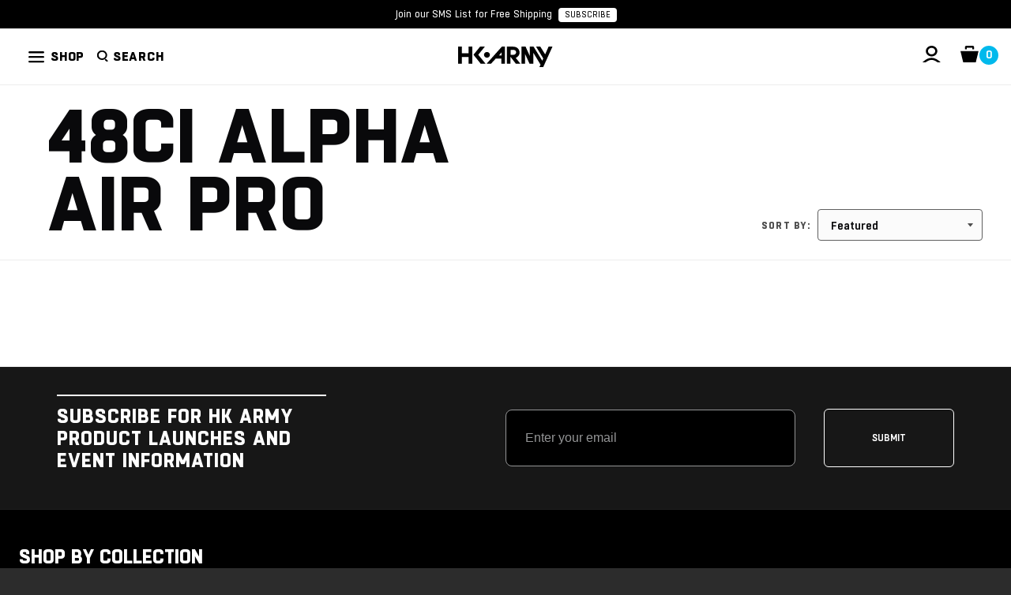

--- FILE ---
content_type: text/html; charset=utf-8
request_url: https://www.hkarmy.com/collections/48ci-alpha-air-pro
body_size: 44478
content:
<!doctype html>
<html lang="en">
    <head>

      <meta charset="utf-8">
      <meta http-equiv="X-UA-Compatible" content="IE=edge,chrome=1">
      <meta name="viewport" content="width=device-width,initial-scale=1,maximum-scale=1,user-scalable=0"/>
      <meta name="theme-color" content="#000000">
    
      
        <link rel="shortcut icon" href="//www.hkarmy.com/cdn/shop/t/41/assets/favicon.png?v=13097759647271119381667610026" type="image/png"/>
      
    
      <title>
        48ci Alpha Air Pro | HK Army
</title><meta name="description" content="48ci Alpha Air Pro - "><link rel="canonical" href="https://www.hkarmy.com/collections/48ci-alpha-air-pro">
      <link rel="preconnect" href="https://hkarmy.s3.us-west-2.amazonaws.com" crossorigin>
      <!-- Add to theme.liquid <head> section -->
<link rel="preconnect" href="https://cdn.rebuyengine.com" crossorigin>
<link rel="dns-prefetch" href="https://cdn.rebuyengine.com">
      

<meta property="og:site_name" content="HK Army Clothing">
<meta property="og:url" content="https://www.hkarmy.com/collections/48ci-alpha-air-pro">
<meta property="og:title" content="48ci Alpha Air Pro">
<meta property="og:type" content="collection">
<meta property="og:description" content="Shop a wide range of Paintball and Airsoft gear from HK Army - Markers, HPA Tanks, Goggles, Jerseys, Pants and more. ✓ Fast Shipping ✓ Free Returns/Exchanges"><meta property="og:image" content="https://www.hkarmy.com//www.hkarmy.com/cdn/shopifycloud/storefront/assets/no-image-100-2a702f30_small.gif" /><meta property="og:image" content="//www.hkarmy.com/cdn/shop/files/hk-social-image.jpg?v=1643327621">
  <meta property="og:image:secure_url" content="//www.hkarmy.com/cdn/shop/files/hk-social-image.jpg?v=1643327621">
  <meta property="og:image:width" content="1200">
  <meta property="og:image:height" content="628"><meta name="twitter:site" content="@hkarmy"><meta name="twitter:card" content="summary_large_image">
<meta name="twitter:title" content="48ci Alpha Air Pro">
<meta name="twitter:description" content="Shop a wide range of Paintball and Airsoft gear from HK Army - Markers, HPA Tanks, Goggles, Jerseys, Pants and more. ✓ Fast Shipping ✓ Free Returns/Exchanges">


    
      

<style>


  @font-face {
    font-family: "BoxedHeavy";
    font-style: normal; 
    font-weight: normal;
    font-display: swap;
    src: url("//www.hkarmy.com/cdn/shop/t/41/assets/BoxedHeavy.woff2?v=20351641757589116111622681719") format("woff2")
  }


  
  @font-face {
  font-family: "BoxedRegular";
  font-style: normal; 
  font-weight: normal;
  font-display: swap;
  src: url("//www.hkarmy.com/cdn/shop/t/41/assets/BoxedRegular.woff2?v=77509032902719072831622681724") format("woff2")
}

@font-face {
  font-family: "BoxedSemibold";
  font-style: normal; 
  font-weight: normal;
  font-display: swap;
  src: url("//www.hkarmy.com/cdn/shop/t/41/assets/BoxedSemibold.woff2?v=116114680257564118771622681726") format("woff2")
}




/* @font-face {
  font-family: "BoxedHeavyItalic";
  font-style: normal; 
  font-weight: normal;
  font-display:swap;
  src: local('BoxedHeavyItalic'),
       url("https://cdn.shopify.com/s/files/1/0302/2537/files/BoxedHeavyItalic.woff2?v=1652311599") format('woff2');
}  */











:root {
  --color-accent: ;
  --color-body-text: #000;
  --color-main-background: ;
  --color-border: ;
  --font-heading-bold-weight:700;
  --font-body: "BoxedRegular",arial,sans-serif;
  --font-body-weight: 400;
  --font-body-style: normal;
  --font-body-bold-weight: 400;
  --font-heading: "BoxedHeavy", sans-serif;
}

</style>



      
      <link href="//www.hkarmy.com/cdn/shop/t/41/assets/district.scss.css?v=35016053884244852861762225174" rel="stylesheet" type="text/css" media="all" />
      
<link type="text/css" href="//www.hkarmy.com/cdn/shop/t/41/assets/layout.theme.css?v=124557390459547086371764300507" rel="stylesheet"><link rel="prefetch" href="//www.hkarmy.com/cdn/shop/t/41/assets/template.collection.air.css?v=85235082712435206171755949067" as="style"><link rel="prefetch" href="//www.hkarmy.com/cdn/shop/t/41/assets/template.collection.pr@template.collection.video-intro.css?v=154871591254001357981763805746" as="style"><link rel="prefetch" href="//www.hkarmy.com/cdn/shop/t/41/assets/template.collection.pr.css?v=77899249381756516351760743624" as="style"><link rel="prefetch" href="//www.hkarmy.com/cdn/shop/t/41/assets/template.index.css?v=94899383271045084261763042425" as="style"><link rel="prefetch" href="//www.hkarmy.com/cdn/shop/t/41/assets/template.page.drop.css?v=117461490156510561381762559414" as="style"><link rel="prefetch" href="//www.hkarmy.com/cdn/shop/t/41/assets/template.page.drop2.css?v=20819749346784697241763096470" as="style"><link rel="prefetch" href="//www.hkarmy.com/cdn/shop/t/41/assets/template.page.looks.css?v=57795533961094699421762559410" as="style"><link rel="prefetch" href="//www.hkarmy.com/cdn/shop/t/41/assets/template.page.lp-a.css?v=20754076791894012191763096471" as="style"><link rel="prefetch" href="//www.hkarmy.com/cdn/shop/t/41/assets/template.page.lp.css?v=20754076791894012191763096469" as="style"><link rel="prefetch" href="//www.hkarmy.com/cdn/shop/t/41/assets/template.page.lpteam.css?v=104552777879554725521762559417" as="style"><link rel="prefetch" href="//www.hkarmy.com/cdn/shop/t/41/assets/template.page.rewards.css?v=24521955956995254781760743620" as="style"><link rel="prefetch" href="//www.hkarmy.com/cdn/shop/t/41/assets/template.product.cj.css?v=41472770717640640491760743622" as="style"><link rel="prefetch" href="//www.hkarmy.com/cdn/shop/t/41/assets/template.product.css?v=146482679401249713511763517819" as="style"><link rel="prefetch" href="//www.hkarmy.com/cdn/shop/t/41/assets/template.product.sabr.css?v=117497331187242581261762564735" as="style"><link rel="prefetch" href="//www.hkarmy.com/cdn/shop/t/41/assets/template.search.css?v=67307483537605676271763805741" as="style">
    
      
    
      <!-- ========================================================= -->
      <!-- JavaScript Essentials -->
      <!-- ========================================================= -->
      <script src="//ajax.googleapis.com/ajax/libs/jquery/1.11.2/jquery.min.js" type="text/javascript"></script>
      <!-- GSAP stack: defer (maintains order) -->
    
<script src="//www.hkarmy.com/cdn/shop/t/41/assets/gsap.min.js?v=34131672783438976901664919101" defer></script>
<script src="//www.hkarmy.com/cdn/shop/t/41/assets/ScrollTrigger.min.js?v=138278593441032753221691449822" defer></script>
<script src="//www.hkarmy.com/cdn/shop/t/41/assets/ScrollSmoother.min.js?v=150602429866327092801691449816" defer></script>
    
      
   
  

    
    
    
      
    
    <!-- Algolia head -->
    
    
    

      
      <!-- ========================================================= -->
      <!-- Shopify Injected Header Scripts -->
      <!-- ========================================================= -->
      
<script type="text/javascript" src="//www.hkarmy.com/cdn/shop/t/41/assets/vendors@layout.theme.js?v=91700858815008481861763805746" defer="defer"></script><script type="text/javascript" src="//www.hkarmy.com/cdn/shop/t/41/assets/layout.theme.js?v=76545797434071683301763805739" defer="defer"></script><link rel="prefetch" href="//www.hkarmy.com/cdn/shop/t/41/assets/template.cart.js?v=62159660445296107241763805729" as="script"><link rel="prefetch" href="//www.hkarmy.com/cdn/shop/t/41/assets/template.collection.air.js?v=4027631033557085301763805737" as="script"><link rel="prefetch" href="//www.hkarmy.com/cdn/shop/t/41/assets/template.collection.js?v=17134786865553302561763805731" as="script"><link rel="prefetch" href="//www.hkarmy.com/cdn/shop/t/41/assets/template.collection.pr@template.collection.video-intro.js?v=38574860961985805671763805732" as="script"><link rel="prefetch" href="//www.hkarmy.com/cdn/shop/t/41/assets/template.collection.pr.js?v=53200950714327019581763805732" as="script"><link rel="prefetch" href="//www.hkarmy.com/cdn/shop/t/41/assets/template.collection.video-intro.js?v=172117106152536087041763805732" as="script"><link rel="prefetch" href="//www.hkarmy.com/cdn/shop/t/41/assets/template.index.js?v=109339124850235564631763805740" as="script"><link rel="prefetch" href="//www.hkarmy.com/cdn/shop/t/41/assets/template.page.drop.js?v=140404609083393961181763805732" as="script"><link rel="prefetch" href="//www.hkarmy.com/cdn/shop/t/41/assets/template.page.drop2.js?v=88522153485651040721763805729" as="script"><link rel="prefetch" href="//www.hkarmy.com/cdn/shop/t/41/assets/template.page.looks.js?v=70793307602337285651763805742" as="script"><link rel="prefetch" href="//www.hkarmy.com/cdn/shop/t/41/assets/template.page.lp-a.js?v=167253512599764975081763805733" as="script"><link rel="prefetch" href="//www.hkarmy.com/cdn/shop/t/41/assets/template.page.lp.js?v=72402906687534266161763805737" as="script"><link rel="prefetch" href="//www.hkarmy.com/cdn/shop/t/41/assets/template.page.lpteam.js?v=149324892045904325451763805733" as="script"><link rel="prefetch" href="//www.hkarmy.com/cdn/shop/t/41/assets/template.page.rewards.js?v=82572718402854857641763805730" as="script"><link rel="prefetch" href="//www.hkarmy.com/cdn/shop/t/41/assets/template.product.cj.js?v=25824752175943887011763805733" as="script"><link rel="prefetch" href="//www.hkarmy.com/cdn/shop/t/41/assets/template.product.js?v=77390985948437426371763805743" as="script"><link rel="prefetch" href="//www.hkarmy.com/cdn/shop/t/41/assets/vendors@template.product.sabr.js?v=22819053684864111131763805741" as="script"><link rel="prefetch" href="//www.hkarmy.com/cdn/shop/t/41/assets/template.product.sabr.js?v=100828198896979940561763805745" as="script"><link rel="prefetch" href="//www.hkarmy.com/cdn/shop/t/41/assets/template.search.js?v=13089091629004072791763805729" as="script">
      <script>window.performance && window.performance.mark && window.performance.mark('shopify.content_for_header.start');</script><meta name="robots" content="noindex,nofollow">
<meta name="google-site-verification" content="Vtyr2R9YQeGyerBUWlRHbYaV0ftedOVOcJ6SpVlbzU4">
<meta id="shopify-digital-wallet" name="shopify-digital-wallet" content="/3022537/digital_wallets/dialog">
<meta name="shopify-checkout-api-token" content="3394b8ef5ae7e5aed0df9e0fb02cd44d">
<meta id="in-context-paypal-metadata" data-shop-id="3022537" data-venmo-supported="true" data-environment="production" data-locale="en_US" data-paypal-v4="true" data-currency="USD">
<link rel="alternate" type="application/atom+xml" title="Feed" href="/collections/48ci-alpha-air-pro.atom" />
<link rel="alternate" type="application/json+oembed" href="https://www.hkarmy.com/collections/48ci-alpha-air-pro.oembed">
<script async="async" src="/checkouts/internal/preloads.js?locale=en-US"></script>
<link rel="preconnect" href="https://shop.app" crossorigin="anonymous">
<script async="async" src="https://shop.app/checkouts/internal/preloads.js?locale=en-US&shop_id=3022537" crossorigin="anonymous"></script>
<script id="apple-pay-shop-capabilities" type="application/json">{"shopId":3022537,"countryCode":"US","currencyCode":"USD","merchantCapabilities":["supports3DS"],"merchantId":"gid:\/\/shopify\/Shop\/3022537","merchantName":"HK Army Clothing","requiredBillingContactFields":["postalAddress","email"],"requiredShippingContactFields":["postalAddress","email"],"shippingType":"shipping","supportedNetworks":["visa","masterCard","amex","discover","elo","jcb"],"total":{"type":"pending","label":"HK Army Clothing","amount":"1.00"},"shopifyPaymentsEnabled":true,"supportsSubscriptions":true}</script>
<script id="shopify-features" type="application/json">{"accessToken":"3394b8ef5ae7e5aed0df9e0fb02cd44d","betas":["rich-media-storefront-analytics"],"domain":"www.hkarmy.com","predictiveSearch":true,"shopId":3022537,"locale":"en"}</script>
<script>var Shopify = Shopify || {};
Shopify.shop = "hkarmy.myshopify.com";
Shopify.locale = "en";
Shopify.currency = {"active":"USD","rate":"1.0"};
Shopify.country = "US";
Shopify.theme = {"name":"KR Slate - | BOLD | - LIVE","id":120281235526,"schema_name":null,"schema_version":null,"theme_store_id":null,"role":"main"};
Shopify.theme.handle = "null";
Shopify.theme.style = {"id":null,"handle":null};
Shopify.cdnHost = "www.hkarmy.com/cdn";
Shopify.routes = Shopify.routes || {};
Shopify.routes.root = "/";</script>
<script type="module">!function(o){(o.Shopify=o.Shopify||{}).modules=!0}(window);</script>
<script>!function(o){function n(){var o=[];function n(){o.push(Array.prototype.slice.apply(arguments))}return n.q=o,n}var t=o.Shopify=o.Shopify||{};t.loadFeatures=n(),t.autoloadFeatures=n()}(window);</script>
<script>
  window.ShopifyPay = window.ShopifyPay || {};
  window.ShopifyPay.apiHost = "shop.app\/pay";
  window.ShopifyPay.redirectState = null;
</script>
<script id="shop-js-analytics" type="application/json">{"pageType":"collection"}</script>
<script defer="defer" async type="module" src="//www.hkarmy.com/cdn/shopifycloud/shop-js/modules/v2/client.init-shop-cart-sync_DtuiiIyl.en.esm.js"></script>
<script defer="defer" async type="module" src="//www.hkarmy.com/cdn/shopifycloud/shop-js/modules/v2/chunk.common_CUHEfi5Q.esm.js"></script>
<script type="module">
  await import("//www.hkarmy.com/cdn/shopifycloud/shop-js/modules/v2/client.init-shop-cart-sync_DtuiiIyl.en.esm.js");
await import("//www.hkarmy.com/cdn/shopifycloud/shop-js/modules/v2/chunk.common_CUHEfi5Q.esm.js");

  window.Shopify.SignInWithShop?.initShopCartSync?.({"fedCMEnabled":true,"windoidEnabled":true});

</script>
<script>
  window.Shopify = window.Shopify || {};
  if (!window.Shopify.featureAssets) window.Shopify.featureAssets = {};
  window.Shopify.featureAssets['shop-js'] = {"shop-cart-sync":["modules/v2/client.shop-cart-sync_DFoTY42P.en.esm.js","modules/v2/chunk.common_CUHEfi5Q.esm.js"],"init-fed-cm":["modules/v2/client.init-fed-cm_D2UNy1i2.en.esm.js","modules/v2/chunk.common_CUHEfi5Q.esm.js"],"init-shop-email-lookup-coordinator":["modules/v2/client.init-shop-email-lookup-coordinator_BQEe2rDt.en.esm.js","modules/v2/chunk.common_CUHEfi5Q.esm.js"],"shop-cash-offers":["modules/v2/client.shop-cash-offers_3CTtReFF.en.esm.js","modules/v2/chunk.common_CUHEfi5Q.esm.js","modules/v2/chunk.modal_BewljZkx.esm.js"],"shop-button":["modules/v2/client.shop-button_C6oxCjDL.en.esm.js","modules/v2/chunk.common_CUHEfi5Q.esm.js"],"init-windoid":["modules/v2/client.init-windoid_5pix8xhK.en.esm.js","modules/v2/chunk.common_CUHEfi5Q.esm.js"],"avatar":["modules/v2/client.avatar_BTnouDA3.en.esm.js"],"init-shop-cart-sync":["modules/v2/client.init-shop-cart-sync_DtuiiIyl.en.esm.js","modules/v2/chunk.common_CUHEfi5Q.esm.js"],"shop-toast-manager":["modules/v2/client.shop-toast-manager_BYv_8cH1.en.esm.js","modules/v2/chunk.common_CUHEfi5Q.esm.js"],"pay-button":["modules/v2/client.pay-button_FnF9EIkY.en.esm.js","modules/v2/chunk.common_CUHEfi5Q.esm.js"],"shop-login-button":["modules/v2/client.shop-login-button_CH1KUpOf.en.esm.js","modules/v2/chunk.common_CUHEfi5Q.esm.js","modules/v2/chunk.modal_BewljZkx.esm.js"],"init-customer-accounts-sign-up":["modules/v2/client.init-customer-accounts-sign-up_aj7QGgYS.en.esm.js","modules/v2/client.shop-login-button_CH1KUpOf.en.esm.js","modules/v2/chunk.common_CUHEfi5Q.esm.js","modules/v2/chunk.modal_BewljZkx.esm.js"],"init-shop-for-new-customer-accounts":["modules/v2/client.init-shop-for-new-customer-accounts_NbnYRf_7.en.esm.js","modules/v2/client.shop-login-button_CH1KUpOf.en.esm.js","modules/v2/chunk.common_CUHEfi5Q.esm.js","modules/v2/chunk.modal_BewljZkx.esm.js"],"init-customer-accounts":["modules/v2/client.init-customer-accounts_ppedhqCH.en.esm.js","modules/v2/client.shop-login-button_CH1KUpOf.en.esm.js","modules/v2/chunk.common_CUHEfi5Q.esm.js","modules/v2/chunk.modal_BewljZkx.esm.js"],"shop-follow-button":["modules/v2/client.shop-follow-button_CMIBBa6u.en.esm.js","modules/v2/chunk.common_CUHEfi5Q.esm.js","modules/v2/chunk.modal_BewljZkx.esm.js"],"lead-capture":["modules/v2/client.lead-capture_But0hIyf.en.esm.js","modules/v2/chunk.common_CUHEfi5Q.esm.js","modules/v2/chunk.modal_BewljZkx.esm.js"],"checkout-modal":["modules/v2/client.checkout-modal_BBxc70dQ.en.esm.js","modules/v2/chunk.common_CUHEfi5Q.esm.js","modules/v2/chunk.modal_BewljZkx.esm.js"],"shop-login":["modules/v2/client.shop-login_hM3Q17Kl.en.esm.js","modules/v2/chunk.common_CUHEfi5Q.esm.js","modules/v2/chunk.modal_BewljZkx.esm.js"],"payment-terms":["modules/v2/client.payment-terms_CAtGlQYS.en.esm.js","modules/v2/chunk.common_CUHEfi5Q.esm.js","modules/v2/chunk.modal_BewljZkx.esm.js"]};
</script>
<script>(function() {
  var isLoaded = false;
  function asyncLoad() {
    if (isLoaded) return;
    isLoaded = true;
    var urls = ["https:\/\/cdn-loyalty.yotpo.com\/loader\/E7di_b3L__SVJBuDxLRXsQ.js?shop=hkarmy.myshopify.com","https:\/\/cdn.attn.tv\/hkarmy\/dtag.js?shop=hkarmy.myshopify.com","https:\/\/shopify-extension.getredo.com\/main.js?widget_id=94gdfmzo6aw8qiy\u0026shop=hkarmy.myshopify.com","https:\/\/cdn-widgetsrepository.yotpo.com\/v1\/loader\/cFP0RH6wmlprOSMz3EG56j3p2SfOJeyi2RS3xIYL?shop=hkarmy.myshopify.com"];
    for (var i = 0; i < urls.length; i++) {
      var s = document.createElement('script');
      s.type = 'text/javascript';
      s.async = true;
      s.src = urls[i];
      var x = document.getElementsByTagName('script')[0];
      x.parentNode.insertBefore(s, x);
    }
  };
  if(window.attachEvent) {
    window.attachEvent('onload', asyncLoad);
  } else {
    window.addEventListener('load', asyncLoad, false);
  }
})();</script>
<script id="__st">var __st={"a":3022537,"offset":-28800,"reqid":"83415838-8bab-4791-9276-57f499904acf-1766554546","pageurl":"www.hkarmy.com\/collections\/48ci-alpha-air-pro","u":"638015d2a96e","p":"collection","rtyp":"collection","rid":277009301574};</script>
<script>window.ShopifyPaypalV4VisibilityTracking = true;</script>
<script id="captcha-bootstrap">!function(){'use strict';const t='contact',e='account',n='new_comment',o=[[t,t],['blogs',n],['comments',n],[t,'customer']],c=[[e,'customer_login'],[e,'guest_login'],[e,'recover_customer_password'],[e,'create_customer']],r=t=>t.map((([t,e])=>`form[action*='/${t}']:not([data-nocaptcha='true']) input[name='form_type'][value='${e}']`)).join(','),a=t=>()=>t?[...document.querySelectorAll(t)].map((t=>t.form)):[];function s(){const t=[...o],e=r(t);return a(e)}const i='password',u='form_key',d=['recaptcha-v3-token','g-recaptcha-response','h-captcha-response',i],f=()=>{try{return window.sessionStorage}catch{return}},m='__shopify_v',_=t=>t.elements[u];function p(t,e,n=!1){try{const o=window.sessionStorage,c=JSON.parse(o.getItem(e)),{data:r}=function(t){const{data:e,action:n}=t;return t[m]||n?{data:e,action:n}:{data:t,action:n}}(c);for(const[e,n]of Object.entries(r))t.elements[e]&&(t.elements[e].value=n);n&&o.removeItem(e)}catch(o){console.error('form repopulation failed',{error:o})}}const l='form_type',E='cptcha';function T(t){t.dataset[E]=!0}const w=window,h=w.document,L='Shopify',v='ce_forms',y='captcha';let A=!1;((t,e)=>{const n=(g='f06e6c50-85a8-45c8-87d0-21a2b65856fe',I='https://cdn.shopify.com/shopifycloud/storefront-forms-hcaptcha/ce_storefront_forms_captcha_hcaptcha.v1.5.2.iife.js',D={infoText:'Protected by hCaptcha',privacyText:'Privacy',termsText:'Terms'},(t,e,n)=>{const o=w[L][v],c=o.bindForm;if(c)return c(t,g,e,D).then(n);var r;o.q.push([[t,g,e,D],n]),r=I,A||(h.body.append(Object.assign(h.createElement('script'),{id:'captcha-provider',async:!0,src:r})),A=!0)});var g,I,D;w[L]=w[L]||{},w[L][v]=w[L][v]||{},w[L][v].q=[],w[L][y]=w[L][y]||{},w[L][y].protect=function(t,e){n(t,void 0,e),T(t)},Object.freeze(w[L][y]),function(t,e,n,w,h,L){const[v,y,A,g]=function(t,e,n){const i=e?o:[],u=t?c:[],d=[...i,...u],f=r(d),m=r(i),_=r(d.filter((([t,e])=>n.includes(e))));return[a(f),a(m),a(_),s()]}(w,h,L),I=t=>{const e=t.target;return e instanceof HTMLFormElement?e:e&&e.form},D=t=>v().includes(t);t.addEventListener('submit',(t=>{const e=I(t);if(!e)return;const n=D(e)&&!e.dataset.hcaptchaBound&&!e.dataset.recaptchaBound,o=_(e),c=g().includes(e)&&(!o||!o.value);(n||c)&&t.preventDefault(),c&&!n&&(function(t){try{if(!f())return;!function(t){const e=f();if(!e)return;const n=_(t);if(!n)return;const o=n.value;o&&e.removeItem(o)}(t);const e=Array.from(Array(32),(()=>Math.random().toString(36)[2])).join('');!function(t,e){_(t)||t.append(Object.assign(document.createElement('input'),{type:'hidden',name:u})),t.elements[u].value=e}(t,e),function(t,e){const n=f();if(!n)return;const o=[...t.querySelectorAll(`input[type='${i}']`)].map((({name:t})=>t)),c=[...d,...o],r={};for(const[a,s]of new FormData(t).entries())c.includes(a)||(r[a]=s);n.setItem(e,JSON.stringify({[m]:1,action:t.action,data:r}))}(t,e)}catch(e){console.error('failed to persist form',e)}}(e),e.submit())}));const S=(t,e)=>{t&&!t.dataset[E]&&(n(t,e.some((e=>e===t))),T(t))};for(const o of['focusin','change'])t.addEventListener(o,(t=>{const e=I(t);D(e)&&S(e,y())}));const B=e.get('form_key'),M=e.get(l),P=B&&M;t.addEventListener('DOMContentLoaded',(()=>{const t=y();if(P)for(const e of t)e.elements[l].value===M&&p(e,B);[...new Set([...A(),...v().filter((t=>'true'===t.dataset.shopifyCaptcha))])].forEach((e=>S(e,t)))}))}(h,new URLSearchParams(w.location.search),n,t,e,['guest_login'])})(!1,!0)}();</script>
<script integrity="sha256-4kQ18oKyAcykRKYeNunJcIwy7WH5gtpwJnB7kiuLZ1E=" data-source-attribution="shopify.loadfeatures" defer="defer" src="//www.hkarmy.com/cdn/shopifycloud/storefront/assets/storefront/load_feature-a0a9edcb.js" crossorigin="anonymous"></script>
<script crossorigin="anonymous" defer="defer" src="//www.hkarmy.com/cdn/shopifycloud/storefront/assets/shopify_pay/storefront-65b4c6d7.js?v=20250812"></script>
<script data-source-attribution="shopify.dynamic_checkout.dynamic.init">var Shopify=Shopify||{};Shopify.PaymentButton=Shopify.PaymentButton||{isStorefrontPortableWallets:!0,init:function(){window.Shopify.PaymentButton.init=function(){};var t=document.createElement("script");t.src="https://www.hkarmy.com/cdn/shopifycloud/portable-wallets/latest/portable-wallets.en.js",t.type="module",document.head.appendChild(t)}};
</script>
<script data-source-attribution="shopify.dynamic_checkout.buyer_consent">
  function portableWalletsHideBuyerConsent(e){var t=document.getElementById("shopify-buyer-consent"),n=document.getElementById("shopify-subscription-policy-button");t&&n&&(t.classList.add("hidden"),t.setAttribute("aria-hidden","true"),n.removeEventListener("click",e))}function portableWalletsShowBuyerConsent(e){var t=document.getElementById("shopify-buyer-consent"),n=document.getElementById("shopify-subscription-policy-button");t&&n&&(t.classList.remove("hidden"),t.removeAttribute("aria-hidden"),n.addEventListener("click",e))}window.Shopify?.PaymentButton&&(window.Shopify.PaymentButton.hideBuyerConsent=portableWalletsHideBuyerConsent,window.Shopify.PaymentButton.showBuyerConsent=portableWalletsShowBuyerConsent);
</script>
<script data-source-attribution="shopify.dynamic_checkout.cart.bootstrap">document.addEventListener("DOMContentLoaded",(function(){function t(){return document.querySelector("shopify-accelerated-checkout-cart, shopify-accelerated-checkout")}if(t())Shopify.PaymentButton.init();else{new MutationObserver((function(e,n){t()&&(Shopify.PaymentButton.init(),n.disconnect())})).observe(document.body,{childList:!0,subtree:!0})}}));
</script>
<link id="shopify-accelerated-checkout-styles" rel="stylesheet" media="screen" href="https://www.hkarmy.com/cdn/shopifycloud/portable-wallets/latest/accelerated-checkout-backwards-compat.css" crossorigin="anonymous">
<style id="shopify-accelerated-checkout-cart">
        #shopify-buyer-consent {
  margin-top: 1em;
  display: inline-block;
  width: 100%;
}

#shopify-buyer-consent.hidden {
  display: none;
}

#shopify-subscription-policy-button {
  background: none;
  border: none;
  padding: 0;
  text-decoration: underline;
  font-size: inherit;
  cursor: pointer;
}

#shopify-subscription-policy-button::before {
  box-shadow: none;
}

      </style>

<script>window.performance && window.performance.mark && window.performance.mark('shopify.content_for_header.end');</script>
    
  
      
      

    

      <script>
        window.theme = {
          templates: "collection.feature",
          colHandle: "48ci-alpha-air-pro",
          productType: "",
          productHandle: "",
          productTags: "",
          productVendor: "",
          currentPage: 1,cart: {"note":null,"attributes":{},"original_total_price":0,"total_price":0,"total_discount":0,"total_weight":0.0,"item_count":0,"items":[],"requires_shipping":false,"currency":"USD","items_subtotal_price":0,"cart_level_discount_applications":[],"checkout_charge_amount":0}
        };
      </script>
      
      
    <!-- BEGIN app block: shopify://apps/yotpo-loyalty-rewards/blocks/loader-app-embed-block/2f9660df-5018-4e02-9868-ee1fb88d6ccd -->
    <script src="https://cdn-widgetsrepository.yotpo.com/v1/loader/E7di_b3L__SVJBuDxLRXsQ" async></script>



    <script src="https://cdn-loyalty.yotpo.com/loader/E7di_b3L__SVJBuDxLRXsQ.js?shop=www.hkarmy.com" async></script>


<!-- END app block --><!-- BEGIN app block: shopify://apps/tolstoy-shoppable-video-quiz/blocks/widget-block/06fa8282-42ff-403e-b67c-1936776aed11 -->




                






















  <link
    rel="preload"
    fetchpriority="high"
    type="image/webp"
    as="image"
    href="https://cdn.shopify.com/s/files/1/0302/2537/files/tolstoy_hero_desktop_o884zsj9l4lvx_9ca85b5a-ef0c-4410-bb2c-2ce301b107f4.webp?v=1713314553"
    media="only screen and (min-width: 575px)"
  >
  <link
    rel="preload"
    fetchpriority="high"
    type="image/webp"
    as="image"
    href="https://cdn.shopify.com/s/files/1/0302/2537/files/tolstoy_hero_mobile_o884zsj9l4lvx_6a6f119d-5676-4cca-bd00-6e5d5036fd8b.webp?v=1713314536"
    media="only screen and (max-width: 575px)"
  >





<script
  type="module"
  async
  src="https://widget.gotolstoy.com/we/widget.js"
  data-shop=hkarmy.myshopify.com
  data-app-key=1a02fb1a-e93d-4dad-8b4a-7d1a63185e9a
  data-should-use-cache=true
  data-cache-version=19915dc61c2
  data-product-gallery-projects="[]"
  data-collection-gallery-projects="[]"
  data-product-id=""
  data-template-name="collection.feature"
>
</script>
<script
  type="text/javascript"
  nomodule
  async
  src="https://widget.gotolstoy.com/widget/widget.js"
  data-shop=hkarmy.myshopify.com
  data-app-key=1a02fb1a-e93d-4dad-8b4a-7d1a63185e9a
  data-should-use-cache=true
  data-cache-version=19915dc61c2
  data-product-gallery-projects="[]"
  data-collection-gallery-projects="[]"
  data-product-id=""
  data-collection-id=277009301574
  data-template-name="collection.feature"
></script>
<script
  type="module"
  async
  src="https://play.gotolstoy.com/widget-v2/widget.js"
  id="tolstoy-widget-script"
  data-shop=hkarmy.myshopify.com
  data-app-key=1a02fb1a-e93d-4dad-8b4a-7d1a63185e9a
  data-should-use-cache=true
  data-cache-version=19915dc61c2
  data-product-gallery-projects="[]"
  data-collection-gallery-projects="[]"
  data-product-id=""
  data-collection-id=277009301574
  data-shop-assistant-enabled="false"
  data-search-bar-widget-enabled="false"
  data-template-name="collection.feature"
  data-customer-id=""
  data-customer-email=""
  data-customer-first-name=""
  data-customer-last-name=""
></script>
<script>
  window.tolstoyCurrencySymbol = '$';
  window.tolstoyMoneyFormat = '${{amount}}';
</script>
<script>
  window.tolstoyDebug = {
    enable: () => {
      fetch('/cart/update.js', {
        method: 'POST',
        headers: { 'Content-Type': 'application/json' },
        body: JSON.stringify({ attributes: { TolstoyDebugEnabled: 'true' } })
      })
      .then(response => response.json())
      .then(() => window.location.reload());
    },
    disable: () => {
      fetch('/cart/update.js', {
        method: 'POST',
        headers: { 'Content-Type': 'application/json' },
        body: JSON.stringify({ attributes: { TolstoyDebugEnabled: null } })
      })
      .then(response => response.json())
      .then(() => window.location.reload())
    },
    status: async () => {
      const response = await fetch('/cart.js');
      const json = await response.json();
      console.log(json.attributes);
    }
  }
</script>

<!-- END app block --><!-- BEGIN app block: shopify://apps/elevar-conversion-tracking/blocks/dataLayerEmbed/bc30ab68-b15c-4311-811f-8ef485877ad6 -->



<script type="module" dynamic>
  const configUrl = "/a/elevar/static/configs/349cac4c79a0ef6b349068a8042e4cb471a194df/config.js";
  const config = (await import(configUrl)).default;
  const scriptUrl = config.script_src_app_theme_embed;

  if (scriptUrl) {
    const { handler } = await import(scriptUrl);

    await handler(
      config,
      {
        cartData: {
  marketId: "201621574",
  attributes:{},
  cartTotal: "0.0",
  currencyCode:"USD",
  items: []
}
,
        user: {cartTotal: "0.0",
    currencyCode:"USD",customer: {},
}
,
        isOnCartPage:false,
        collectionView:{
    currencyCode:"USD",
    items: []
  },
        searchResultsView:null,
        productView:null,
        checkoutComplete: null
      }
    );
  }
</script>


<!-- END app block --><!-- BEGIN app block: shopify://apps/klaviyo-email-marketing-sms/blocks/klaviyo-onsite-embed/2632fe16-c075-4321-a88b-50b567f42507 -->












  <script async src="https://static.klaviyo.com/onsite/js/Jv33iw/klaviyo.js?company_id=Jv33iw"></script>
  <script>!function(){if(!window.klaviyo){window._klOnsite=window._klOnsite||[];try{window.klaviyo=new Proxy({},{get:function(n,i){return"push"===i?function(){var n;(n=window._klOnsite).push.apply(n,arguments)}:function(){for(var n=arguments.length,o=new Array(n),w=0;w<n;w++)o[w]=arguments[w];var t="function"==typeof o[o.length-1]?o.pop():void 0,e=new Promise((function(n){window._klOnsite.push([i].concat(o,[function(i){t&&t(i),n(i)}]))}));return e}}})}catch(n){window.klaviyo=window.klaviyo||[],window.klaviyo.push=function(){var n;(n=window._klOnsite).push.apply(n,arguments)}}}}();</script>

  




  <script>
    window.klaviyoReviewsProductDesignMode = false
  </script>



  <!-- BEGIN app snippet: customer-hub-data --><script>
  if (!window.customerHub) {
    window.customerHub = {};
  }
  window.customerHub.storefrontRoutes = {
    login: "https://www.hkarmy.com/customer_authentication/redirect?locale=en&region_country=US?return_url=%2F%23k-hub",
    register: "https://account.hkarmy.com?locale=en?return_url=%2F%23k-hub",
    logout: "/account/logout",
    profile: "/account",
    addresses: "/account/addresses",
  };
  
  window.customerHub.userId = null;
  
  window.customerHub.storeDomain = "hkarmy.myshopify.com";

  

  
    window.customerHub.storeLocale = {
        currentLanguage: 'en',
        currentCountry: 'US',
        availableLanguages: [
          
            {
              iso_code: 'en',
              endonym_name: 'English'
            }
          
        ],
        availableCountries: [
          
            {
              iso_code: 'AF',
              name: 'Afghanistan',
              currency_code: 'USD'
            },
          
            {
              iso_code: 'AX',
              name: 'Åland Islands',
              currency_code: 'USD'
            },
          
            {
              iso_code: 'AL',
              name: 'Albania',
              currency_code: 'USD'
            },
          
            {
              iso_code: 'DZ',
              name: 'Algeria',
              currency_code: 'USD'
            },
          
            {
              iso_code: 'AD',
              name: 'Andorra',
              currency_code: 'USD'
            },
          
            {
              iso_code: 'AO',
              name: 'Angola',
              currency_code: 'USD'
            },
          
            {
              iso_code: 'AI',
              name: 'Anguilla',
              currency_code: 'USD'
            },
          
            {
              iso_code: 'AG',
              name: 'Antigua &amp; Barbuda',
              currency_code: 'USD'
            },
          
            {
              iso_code: 'AR',
              name: 'Argentina',
              currency_code: 'USD'
            },
          
            {
              iso_code: 'AM',
              name: 'Armenia',
              currency_code: 'USD'
            },
          
            {
              iso_code: 'AW',
              name: 'Aruba',
              currency_code: 'USD'
            },
          
            {
              iso_code: 'AC',
              name: 'Ascension Island',
              currency_code: 'USD'
            },
          
            {
              iso_code: 'AU',
              name: 'Australia',
              currency_code: 'USD'
            },
          
            {
              iso_code: 'AT',
              name: 'Austria',
              currency_code: 'USD'
            },
          
            {
              iso_code: 'AZ',
              name: 'Azerbaijan',
              currency_code: 'USD'
            },
          
            {
              iso_code: 'BS',
              name: 'Bahamas',
              currency_code: 'USD'
            },
          
            {
              iso_code: 'BH',
              name: 'Bahrain',
              currency_code: 'USD'
            },
          
            {
              iso_code: 'BD',
              name: 'Bangladesh',
              currency_code: 'USD'
            },
          
            {
              iso_code: 'BB',
              name: 'Barbados',
              currency_code: 'USD'
            },
          
            {
              iso_code: 'BY',
              name: 'Belarus',
              currency_code: 'USD'
            },
          
            {
              iso_code: 'BE',
              name: 'Belgium',
              currency_code: 'USD'
            },
          
            {
              iso_code: 'BZ',
              name: 'Belize',
              currency_code: 'USD'
            },
          
            {
              iso_code: 'BJ',
              name: 'Benin',
              currency_code: 'USD'
            },
          
            {
              iso_code: 'BM',
              name: 'Bermuda',
              currency_code: 'USD'
            },
          
            {
              iso_code: 'BT',
              name: 'Bhutan',
              currency_code: 'USD'
            },
          
            {
              iso_code: 'BO',
              name: 'Bolivia',
              currency_code: 'USD'
            },
          
            {
              iso_code: 'BA',
              name: 'Bosnia &amp; Herzegovina',
              currency_code: 'USD'
            },
          
            {
              iso_code: 'BW',
              name: 'Botswana',
              currency_code: 'USD'
            },
          
            {
              iso_code: 'BR',
              name: 'Brazil',
              currency_code: 'USD'
            },
          
            {
              iso_code: 'IO',
              name: 'British Indian Ocean Territory',
              currency_code: 'USD'
            },
          
            {
              iso_code: 'VG',
              name: 'British Virgin Islands',
              currency_code: 'USD'
            },
          
            {
              iso_code: 'BN',
              name: 'Brunei',
              currency_code: 'USD'
            },
          
            {
              iso_code: 'BG',
              name: 'Bulgaria',
              currency_code: 'USD'
            },
          
            {
              iso_code: 'BF',
              name: 'Burkina Faso',
              currency_code: 'USD'
            },
          
            {
              iso_code: 'BI',
              name: 'Burundi',
              currency_code: 'USD'
            },
          
            {
              iso_code: 'KH',
              name: 'Cambodia',
              currency_code: 'USD'
            },
          
            {
              iso_code: 'CM',
              name: 'Cameroon',
              currency_code: 'USD'
            },
          
            {
              iso_code: 'CA',
              name: 'Canada',
              currency_code: 'USD'
            },
          
            {
              iso_code: 'CV',
              name: 'Cape Verde',
              currency_code: 'USD'
            },
          
            {
              iso_code: 'BQ',
              name: 'Caribbean Netherlands',
              currency_code: 'USD'
            },
          
            {
              iso_code: 'KY',
              name: 'Cayman Islands',
              currency_code: 'USD'
            },
          
            {
              iso_code: 'CF',
              name: 'Central African Republic',
              currency_code: 'USD'
            },
          
            {
              iso_code: 'TD',
              name: 'Chad',
              currency_code: 'USD'
            },
          
            {
              iso_code: 'CL',
              name: 'Chile',
              currency_code: 'USD'
            },
          
            {
              iso_code: 'CN',
              name: 'China',
              currency_code: 'USD'
            },
          
            {
              iso_code: 'CX',
              name: 'Christmas Island',
              currency_code: 'USD'
            },
          
            {
              iso_code: 'CC',
              name: 'Cocos (Keeling) Islands',
              currency_code: 'USD'
            },
          
            {
              iso_code: 'CO',
              name: 'Colombia',
              currency_code: 'USD'
            },
          
            {
              iso_code: 'KM',
              name: 'Comoros',
              currency_code: 'USD'
            },
          
            {
              iso_code: 'CG',
              name: 'Congo - Brazzaville',
              currency_code: 'USD'
            },
          
            {
              iso_code: 'CD',
              name: 'Congo - Kinshasa',
              currency_code: 'USD'
            },
          
            {
              iso_code: 'CK',
              name: 'Cook Islands',
              currency_code: 'USD'
            },
          
            {
              iso_code: 'CR',
              name: 'Costa Rica',
              currency_code: 'USD'
            },
          
            {
              iso_code: 'CI',
              name: 'Côte d’Ivoire',
              currency_code: 'USD'
            },
          
            {
              iso_code: 'HR',
              name: 'Croatia',
              currency_code: 'USD'
            },
          
            {
              iso_code: 'CW',
              name: 'Curaçao',
              currency_code: 'USD'
            },
          
            {
              iso_code: 'CY',
              name: 'Cyprus',
              currency_code: 'USD'
            },
          
            {
              iso_code: 'CZ',
              name: 'Czechia',
              currency_code: 'USD'
            },
          
            {
              iso_code: 'DK',
              name: 'Denmark',
              currency_code: 'USD'
            },
          
            {
              iso_code: 'DJ',
              name: 'Djibouti',
              currency_code: 'USD'
            },
          
            {
              iso_code: 'DM',
              name: 'Dominica',
              currency_code: 'USD'
            },
          
            {
              iso_code: 'DO',
              name: 'Dominican Republic',
              currency_code: 'USD'
            },
          
            {
              iso_code: 'EC',
              name: 'Ecuador',
              currency_code: 'USD'
            },
          
            {
              iso_code: 'EG',
              name: 'Egypt',
              currency_code: 'USD'
            },
          
            {
              iso_code: 'SV',
              name: 'El Salvador',
              currency_code: 'USD'
            },
          
            {
              iso_code: 'GQ',
              name: 'Equatorial Guinea',
              currency_code: 'USD'
            },
          
            {
              iso_code: 'ER',
              name: 'Eritrea',
              currency_code: 'USD'
            },
          
            {
              iso_code: 'EE',
              name: 'Estonia',
              currency_code: 'USD'
            },
          
            {
              iso_code: 'SZ',
              name: 'Eswatini',
              currency_code: 'USD'
            },
          
            {
              iso_code: 'ET',
              name: 'Ethiopia',
              currency_code: 'USD'
            },
          
            {
              iso_code: 'FK',
              name: 'Falkland Islands',
              currency_code: 'USD'
            },
          
            {
              iso_code: 'FO',
              name: 'Faroe Islands',
              currency_code: 'USD'
            },
          
            {
              iso_code: 'FJ',
              name: 'Fiji',
              currency_code: 'USD'
            },
          
            {
              iso_code: 'FI',
              name: 'Finland',
              currency_code: 'USD'
            },
          
            {
              iso_code: 'FR',
              name: 'France',
              currency_code: 'USD'
            },
          
            {
              iso_code: 'GF',
              name: 'French Guiana',
              currency_code: 'USD'
            },
          
            {
              iso_code: 'PF',
              name: 'French Polynesia',
              currency_code: 'USD'
            },
          
            {
              iso_code: 'TF',
              name: 'French Southern Territories',
              currency_code: 'USD'
            },
          
            {
              iso_code: 'GA',
              name: 'Gabon',
              currency_code: 'USD'
            },
          
            {
              iso_code: 'GM',
              name: 'Gambia',
              currency_code: 'USD'
            },
          
            {
              iso_code: 'GE',
              name: 'Georgia',
              currency_code: 'USD'
            },
          
            {
              iso_code: 'DE',
              name: 'Germany',
              currency_code: 'USD'
            },
          
            {
              iso_code: 'GH',
              name: 'Ghana',
              currency_code: 'USD'
            },
          
            {
              iso_code: 'GI',
              name: 'Gibraltar',
              currency_code: 'USD'
            },
          
            {
              iso_code: 'GR',
              name: 'Greece',
              currency_code: 'USD'
            },
          
            {
              iso_code: 'GL',
              name: 'Greenland',
              currency_code: 'USD'
            },
          
            {
              iso_code: 'GD',
              name: 'Grenada',
              currency_code: 'USD'
            },
          
            {
              iso_code: 'GP',
              name: 'Guadeloupe',
              currency_code: 'USD'
            },
          
            {
              iso_code: 'GT',
              name: 'Guatemala',
              currency_code: 'USD'
            },
          
            {
              iso_code: 'GG',
              name: 'Guernsey',
              currency_code: 'USD'
            },
          
            {
              iso_code: 'GN',
              name: 'Guinea',
              currency_code: 'USD'
            },
          
            {
              iso_code: 'GW',
              name: 'Guinea-Bissau',
              currency_code: 'USD'
            },
          
            {
              iso_code: 'GY',
              name: 'Guyana',
              currency_code: 'USD'
            },
          
            {
              iso_code: 'HT',
              name: 'Haiti',
              currency_code: 'USD'
            },
          
            {
              iso_code: 'HN',
              name: 'Honduras',
              currency_code: 'USD'
            },
          
            {
              iso_code: 'HK',
              name: 'Hong Kong SAR',
              currency_code: 'USD'
            },
          
            {
              iso_code: 'HU',
              name: 'Hungary',
              currency_code: 'USD'
            },
          
            {
              iso_code: 'IS',
              name: 'Iceland',
              currency_code: 'USD'
            },
          
            {
              iso_code: 'IN',
              name: 'India',
              currency_code: 'USD'
            },
          
            {
              iso_code: 'ID',
              name: 'Indonesia',
              currency_code: 'USD'
            },
          
            {
              iso_code: 'IQ',
              name: 'Iraq',
              currency_code: 'USD'
            },
          
            {
              iso_code: 'IE',
              name: 'Ireland',
              currency_code: 'USD'
            },
          
            {
              iso_code: 'IM',
              name: 'Isle of Man',
              currency_code: 'USD'
            },
          
            {
              iso_code: 'IL',
              name: 'Israel',
              currency_code: 'USD'
            },
          
            {
              iso_code: 'IT',
              name: 'Italy',
              currency_code: 'USD'
            },
          
            {
              iso_code: 'JM',
              name: 'Jamaica',
              currency_code: 'USD'
            },
          
            {
              iso_code: 'JP',
              name: 'Japan',
              currency_code: 'USD'
            },
          
            {
              iso_code: 'JE',
              name: 'Jersey',
              currency_code: 'USD'
            },
          
            {
              iso_code: 'JO',
              name: 'Jordan',
              currency_code: 'USD'
            },
          
            {
              iso_code: 'KZ',
              name: 'Kazakhstan',
              currency_code: 'USD'
            },
          
            {
              iso_code: 'KE',
              name: 'Kenya',
              currency_code: 'USD'
            },
          
            {
              iso_code: 'KI',
              name: 'Kiribati',
              currency_code: 'USD'
            },
          
            {
              iso_code: 'XK',
              name: 'Kosovo',
              currency_code: 'USD'
            },
          
            {
              iso_code: 'KW',
              name: 'Kuwait',
              currency_code: 'USD'
            },
          
            {
              iso_code: 'KG',
              name: 'Kyrgyzstan',
              currency_code: 'USD'
            },
          
            {
              iso_code: 'LA',
              name: 'Laos',
              currency_code: 'USD'
            },
          
            {
              iso_code: 'LV',
              name: 'Latvia',
              currency_code: 'USD'
            },
          
            {
              iso_code: 'LB',
              name: 'Lebanon',
              currency_code: 'USD'
            },
          
            {
              iso_code: 'LS',
              name: 'Lesotho',
              currency_code: 'USD'
            },
          
            {
              iso_code: 'LR',
              name: 'Liberia',
              currency_code: 'USD'
            },
          
            {
              iso_code: 'LY',
              name: 'Libya',
              currency_code: 'USD'
            },
          
            {
              iso_code: 'LI',
              name: 'Liechtenstein',
              currency_code: 'USD'
            },
          
            {
              iso_code: 'LT',
              name: 'Lithuania',
              currency_code: 'USD'
            },
          
            {
              iso_code: 'LU',
              name: 'Luxembourg',
              currency_code: 'USD'
            },
          
            {
              iso_code: 'MO',
              name: 'Macao SAR',
              currency_code: 'USD'
            },
          
            {
              iso_code: 'MG',
              name: 'Madagascar',
              currency_code: 'USD'
            },
          
            {
              iso_code: 'MW',
              name: 'Malawi',
              currency_code: 'USD'
            },
          
            {
              iso_code: 'MY',
              name: 'Malaysia',
              currency_code: 'USD'
            },
          
            {
              iso_code: 'MV',
              name: 'Maldives',
              currency_code: 'USD'
            },
          
            {
              iso_code: 'ML',
              name: 'Mali',
              currency_code: 'USD'
            },
          
            {
              iso_code: 'MT',
              name: 'Malta',
              currency_code: 'USD'
            },
          
            {
              iso_code: 'MQ',
              name: 'Martinique',
              currency_code: 'USD'
            },
          
            {
              iso_code: 'MR',
              name: 'Mauritania',
              currency_code: 'USD'
            },
          
            {
              iso_code: 'MU',
              name: 'Mauritius',
              currency_code: 'USD'
            },
          
            {
              iso_code: 'YT',
              name: 'Mayotte',
              currency_code: 'USD'
            },
          
            {
              iso_code: 'MX',
              name: 'Mexico',
              currency_code: 'USD'
            },
          
            {
              iso_code: 'MD',
              name: 'Moldova',
              currency_code: 'USD'
            },
          
            {
              iso_code: 'MC',
              name: 'Monaco',
              currency_code: 'USD'
            },
          
            {
              iso_code: 'MN',
              name: 'Mongolia',
              currency_code: 'USD'
            },
          
            {
              iso_code: 'ME',
              name: 'Montenegro',
              currency_code: 'USD'
            },
          
            {
              iso_code: 'MS',
              name: 'Montserrat',
              currency_code: 'USD'
            },
          
            {
              iso_code: 'MA',
              name: 'Morocco',
              currency_code: 'USD'
            },
          
            {
              iso_code: 'MZ',
              name: 'Mozambique',
              currency_code: 'USD'
            },
          
            {
              iso_code: 'MM',
              name: 'Myanmar (Burma)',
              currency_code: 'USD'
            },
          
            {
              iso_code: 'NA',
              name: 'Namibia',
              currency_code: 'USD'
            },
          
            {
              iso_code: 'NR',
              name: 'Nauru',
              currency_code: 'USD'
            },
          
            {
              iso_code: 'NP',
              name: 'Nepal',
              currency_code: 'USD'
            },
          
            {
              iso_code: 'NL',
              name: 'Netherlands',
              currency_code: 'USD'
            },
          
            {
              iso_code: 'NC',
              name: 'New Caledonia',
              currency_code: 'USD'
            },
          
            {
              iso_code: 'NZ',
              name: 'New Zealand',
              currency_code: 'USD'
            },
          
            {
              iso_code: 'NI',
              name: 'Nicaragua',
              currency_code: 'USD'
            },
          
            {
              iso_code: 'NE',
              name: 'Niger',
              currency_code: 'USD'
            },
          
            {
              iso_code: 'NG',
              name: 'Nigeria',
              currency_code: 'USD'
            },
          
            {
              iso_code: 'NU',
              name: 'Niue',
              currency_code: 'USD'
            },
          
            {
              iso_code: 'NF',
              name: 'Norfolk Island',
              currency_code: 'USD'
            },
          
            {
              iso_code: 'MK',
              name: 'North Macedonia',
              currency_code: 'USD'
            },
          
            {
              iso_code: 'NO',
              name: 'Norway',
              currency_code: 'USD'
            },
          
            {
              iso_code: 'OM',
              name: 'Oman',
              currency_code: 'USD'
            },
          
            {
              iso_code: 'PK',
              name: 'Pakistan',
              currency_code: 'USD'
            },
          
            {
              iso_code: 'PS',
              name: 'Palestinian Territories',
              currency_code: 'USD'
            },
          
            {
              iso_code: 'PA',
              name: 'Panama',
              currency_code: 'USD'
            },
          
            {
              iso_code: 'PG',
              name: 'Papua New Guinea',
              currency_code: 'USD'
            },
          
            {
              iso_code: 'PY',
              name: 'Paraguay',
              currency_code: 'USD'
            },
          
            {
              iso_code: 'PE',
              name: 'Peru',
              currency_code: 'USD'
            },
          
            {
              iso_code: 'PH',
              name: 'Philippines',
              currency_code: 'USD'
            },
          
            {
              iso_code: 'PN',
              name: 'Pitcairn Islands',
              currency_code: 'USD'
            },
          
            {
              iso_code: 'PL',
              name: 'Poland',
              currency_code: 'USD'
            },
          
            {
              iso_code: 'PT',
              name: 'Portugal',
              currency_code: 'USD'
            },
          
            {
              iso_code: 'QA',
              name: 'Qatar',
              currency_code: 'USD'
            },
          
            {
              iso_code: 'RE',
              name: 'Réunion',
              currency_code: 'USD'
            },
          
            {
              iso_code: 'RO',
              name: 'Romania',
              currency_code: 'USD'
            },
          
            {
              iso_code: 'RU',
              name: 'Russia',
              currency_code: 'USD'
            },
          
            {
              iso_code: 'RW',
              name: 'Rwanda',
              currency_code: 'USD'
            },
          
            {
              iso_code: 'WS',
              name: 'Samoa',
              currency_code: 'USD'
            },
          
            {
              iso_code: 'SM',
              name: 'San Marino',
              currency_code: 'USD'
            },
          
            {
              iso_code: 'ST',
              name: 'São Tomé &amp; Príncipe',
              currency_code: 'USD'
            },
          
            {
              iso_code: 'SA',
              name: 'Saudi Arabia',
              currency_code: 'USD'
            },
          
            {
              iso_code: 'SN',
              name: 'Senegal',
              currency_code: 'USD'
            },
          
            {
              iso_code: 'RS',
              name: 'Serbia',
              currency_code: 'USD'
            },
          
            {
              iso_code: 'SC',
              name: 'Seychelles',
              currency_code: 'USD'
            },
          
            {
              iso_code: 'SL',
              name: 'Sierra Leone',
              currency_code: 'USD'
            },
          
            {
              iso_code: 'SG',
              name: 'Singapore',
              currency_code: 'USD'
            },
          
            {
              iso_code: 'SX',
              name: 'Sint Maarten',
              currency_code: 'USD'
            },
          
            {
              iso_code: 'SK',
              name: 'Slovakia',
              currency_code: 'USD'
            },
          
            {
              iso_code: 'SI',
              name: 'Slovenia',
              currency_code: 'USD'
            },
          
            {
              iso_code: 'SB',
              name: 'Solomon Islands',
              currency_code: 'USD'
            },
          
            {
              iso_code: 'SO',
              name: 'Somalia',
              currency_code: 'USD'
            },
          
            {
              iso_code: 'ZA',
              name: 'South Africa',
              currency_code: 'USD'
            },
          
            {
              iso_code: 'GS',
              name: 'South Georgia &amp; South Sandwich Islands',
              currency_code: 'USD'
            },
          
            {
              iso_code: 'KR',
              name: 'South Korea',
              currency_code: 'USD'
            },
          
            {
              iso_code: 'SS',
              name: 'South Sudan',
              currency_code: 'USD'
            },
          
            {
              iso_code: 'ES',
              name: 'Spain',
              currency_code: 'USD'
            },
          
            {
              iso_code: 'LK',
              name: 'Sri Lanka',
              currency_code: 'USD'
            },
          
            {
              iso_code: 'BL',
              name: 'St. Barthélemy',
              currency_code: 'USD'
            },
          
            {
              iso_code: 'SH',
              name: 'St. Helena',
              currency_code: 'USD'
            },
          
            {
              iso_code: 'KN',
              name: 'St. Kitts &amp; Nevis',
              currency_code: 'USD'
            },
          
            {
              iso_code: 'LC',
              name: 'St. Lucia',
              currency_code: 'USD'
            },
          
            {
              iso_code: 'MF',
              name: 'St. Martin',
              currency_code: 'USD'
            },
          
            {
              iso_code: 'PM',
              name: 'St. Pierre &amp; Miquelon',
              currency_code: 'USD'
            },
          
            {
              iso_code: 'VC',
              name: 'St. Vincent &amp; Grenadines',
              currency_code: 'USD'
            },
          
            {
              iso_code: 'SD',
              name: 'Sudan',
              currency_code: 'USD'
            },
          
            {
              iso_code: 'SR',
              name: 'Suriname',
              currency_code: 'USD'
            },
          
            {
              iso_code: 'SJ',
              name: 'Svalbard &amp; Jan Mayen',
              currency_code: 'USD'
            },
          
            {
              iso_code: 'SE',
              name: 'Sweden',
              currency_code: 'USD'
            },
          
            {
              iso_code: 'CH',
              name: 'Switzerland',
              currency_code: 'USD'
            },
          
            {
              iso_code: 'TW',
              name: 'Taiwan',
              currency_code: 'USD'
            },
          
            {
              iso_code: 'TJ',
              name: 'Tajikistan',
              currency_code: 'USD'
            },
          
            {
              iso_code: 'TZ',
              name: 'Tanzania',
              currency_code: 'USD'
            },
          
            {
              iso_code: 'TH',
              name: 'Thailand',
              currency_code: 'USD'
            },
          
            {
              iso_code: 'TL',
              name: 'Timor-Leste',
              currency_code: 'USD'
            },
          
            {
              iso_code: 'TG',
              name: 'Togo',
              currency_code: 'USD'
            },
          
            {
              iso_code: 'TK',
              name: 'Tokelau',
              currency_code: 'USD'
            },
          
            {
              iso_code: 'TO',
              name: 'Tonga',
              currency_code: 'USD'
            },
          
            {
              iso_code: 'TT',
              name: 'Trinidad &amp; Tobago',
              currency_code: 'USD'
            },
          
            {
              iso_code: 'TA',
              name: 'Tristan da Cunha',
              currency_code: 'USD'
            },
          
            {
              iso_code: 'TN',
              name: 'Tunisia',
              currency_code: 'USD'
            },
          
            {
              iso_code: 'TR',
              name: 'Türkiye',
              currency_code: 'USD'
            },
          
            {
              iso_code: 'TM',
              name: 'Turkmenistan',
              currency_code: 'USD'
            },
          
            {
              iso_code: 'TC',
              name: 'Turks &amp; Caicos Islands',
              currency_code: 'USD'
            },
          
            {
              iso_code: 'TV',
              name: 'Tuvalu',
              currency_code: 'USD'
            },
          
            {
              iso_code: 'UM',
              name: 'U.S. Outlying Islands',
              currency_code: 'USD'
            },
          
            {
              iso_code: 'UG',
              name: 'Uganda',
              currency_code: 'USD'
            },
          
            {
              iso_code: 'UA',
              name: 'Ukraine',
              currency_code: 'USD'
            },
          
            {
              iso_code: 'AE',
              name: 'United Arab Emirates',
              currency_code: 'USD'
            },
          
            {
              iso_code: 'GB',
              name: 'United Kingdom',
              currency_code: 'USD'
            },
          
            {
              iso_code: 'US',
              name: 'United States',
              currency_code: 'USD'
            },
          
            {
              iso_code: 'UY',
              name: 'Uruguay',
              currency_code: 'USD'
            },
          
            {
              iso_code: 'UZ',
              name: 'Uzbekistan',
              currency_code: 'USD'
            },
          
            {
              iso_code: 'VU',
              name: 'Vanuatu',
              currency_code: 'USD'
            },
          
            {
              iso_code: 'VA',
              name: 'Vatican City',
              currency_code: 'USD'
            },
          
            {
              iso_code: 'VE',
              name: 'Venezuela',
              currency_code: 'USD'
            },
          
            {
              iso_code: 'VN',
              name: 'Vietnam',
              currency_code: 'USD'
            },
          
            {
              iso_code: 'WF',
              name: 'Wallis &amp; Futuna',
              currency_code: 'USD'
            },
          
            {
              iso_code: 'EH',
              name: 'Western Sahara',
              currency_code: 'USD'
            },
          
            {
              iso_code: 'YE',
              name: 'Yemen',
              currency_code: 'USD'
            },
          
            {
              iso_code: 'ZM',
              name: 'Zambia',
              currency_code: 'USD'
            },
          
            {
              iso_code: 'ZW',
              name: 'Zimbabwe',
              currency_code: 'USD'
            }
          
        ]
    };
  
</script>
<!-- END app snippet -->





<!-- END app block --><!-- BEGIN app block: shopify://apps/attentive/blocks/attn-tag/8df62c72-8fe4-407e-a5b3-72132be30a0d --><script type="text/javascript" src="https://cdn.attn.tv/hkarmy/dtag.js?source=app-embed" defer="defer"></script>


<!-- END app block --><script src="https://cdn.shopify.com/extensions/019b486d-0ddc-7f3f-a48b-2d12e57b5fe9/5c90d36b5c3d8b89ba13874362d4238c74b8296f-24777/assets/algolia_autocomplete.js" type="text/javascript" defer="defer"></script>
<link href="https://monorail-edge.shopifysvc.com" rel="dns-prefetch">
<script>(function(){if ("sendBeacon" in navigator && "performance" in window) {try {var session_token_from_headers = performance.getEntriesByType('navigation')[0].serverTiming.find(x => x.name == '_s').description;} catch {var session_token_from_headers = undefined;}var session_cookie_matches = document.cookie.match(/_shopify_s=([^;]*)/);var session_token_from_cookie = session_cookie_matches && session_cookie_matches.length === 2 ? session_cookie_matches[1] : "";var session_token = session_token_from_headers || session_token_from_cookie || "";function handle_abandonment_event(e) {var entries = performance.getEntries().filter(function(entry) {return /monorail-edge.shopifysvc.com/.test(entry.name);});if (!window.abandonment_tracked && entries.length === 0) {window.abandonment_tracked = true;var currentMs = Date.now();var navigation_start = performance.timing.navigationStart;var payload = {shop_id: 3022537,url: window.location.href,navigation_start,duration: currentMs - navigation_start,session_token,page_type: "collection"};window.navigator.sendBeacon("https://monorail-edge.shopifysvc.com/v1/produce", JSON.stringify({schema_id: "online_store_buyer_site_abandonment/1.1",payload: payload,metadata: {event_created_at_ms: currentMs,event_sent_at_ms: currentMs}}));}}window.addEventListener('pagehide', handle_abandonment_event);}}());</script>
<script id="web-pixels-manager-setup">(function e(e,d,r,n,o){if(void 0===o&&(o={}),!Boolean(null===(a=null===(i=window.Shopify)||void 0===i?void 0:i.analytics)||void 0===a?void 0:a.replayQueue)){var i,a;window.Shopify=window.Shopify||{};var t=window.Shopify;t.analytics=t.analytics||{};var s=t.analytics;s.replayQueue=[],s.publish=function(e,d,r){return s.replayQueue.push([e,d,r]),!0};try{self.performance.mark("wpm:start")}catch(e){}var l=function(){var e={modern:/Edge?\/(1{2}[4-9]|1[2-9]\d|[2-9]\d{2}|\d{4,})\.\d+(\.\d+|)|Firefox\/(1{2}[4-9]|1[2-9]\d|[2-9]\d{2}|\d{4,})\.\d+(\.\d+|)|Chrom(ium|e)\/(9{2}|\d{3,})\.\d+(\.\d+|)|(Maci|X1{2}).+ Version\/(15\.\d+|(1[6-9]|[2-9]\d|\d{3,})\.\d+)([,.]\d+|)( \(\w+\)|)( Mobile\/\w+|) Safari\/|Chrome.+OPR\/(9{2}|\d{3,})\.\d+\.\d+|(CPU[ +]OS|iPhone[ +]OS|CPU[ +]iPhone|CPU IPhone OS|CPU iPad OS)[ +]+(15[._]\d+|(1[6-9]|[2-9]\d|\d{3,})[._]\d+)([._]\d+|)|Android:?[ /-](13[3-9]|1[4-9]\d|[2-9]\d{2}|\d{4,})(\.\d+|)(\.\d+|)|Android.+Firefox\/(13[5-9]|1[4-9]\d|[2-9]\d{2}|\d{4,})\.\d+(\.\d+|)|Android.+Chrom(ium|e)\/(13[3-9]|1[4-9]\d|[2-9]\d{2}|\d{4,})\.\d+(\.\d+|)|SamsungBrowser\/([2-9]\d|\d{3,})\.\d+/,legacy:/Edge?\/(1[6-9]|[2-9]\d|\d{3,})\.\d+(\.\d+|)|Firefox\/(5[4-9]|[6-9]\d|\d{3,})\.\d+(\.\d+|)|Chrom(ium|e)\/(5[1-9]|[6-9]\d|\d{3,})\.\d+(\.\d+|)([\d.]+$|.*Safari\/(?![\d.]+ Edge\/[\d.]+$))|(Maci|X1{2}).+ Version\/(10\.\d+|(1[1-9]|[2-9]\d|\d{3,})\.\d+)([,.]\d+|)( \(\w+\)|)( Mobile\/\w+|) Safari\/|Chrome.+OPR\/(3[89]|[4-9]\d|\d{3,})\.\d+\.\d+|(CPU[ +]OS|iPhone[ +]OS|CPU[ +]iPhone|CPU IPhone OS|CPU iPad OS)[ +]+(10[._]\d+|(1[1-9]|[2-9]\d|\d{3,})[._]\d+)([._]\d+|)|Android:?[ /-](13[3-9]|1[4-9]\d|[2-9]\d{2}|\d{4,})(\.\d+|)(\.\d+|)|Mobile Safari.+OPR\/([89]\d|\d{3,})\.\d+\.\d+|Android.+Firefox\/(13[5-9]|1[4-9]\d|[2-9]\d{2}|\d{4,})\.\d+(\.\d+|)|Android.+Chrom(ium|e)\/(13[3-9]|1[4-9]\d|[2-9]\d{2}|\d{4,})\.\d+(\.\d+|)|Android.+(UC? ?Browser|UCWEB|U3)[ /]?(15\.([5-9]|\d{2,})|(1[6-9]|[2-9]\d|\d{3,})\.\d+)\.\d+|SamsungBrowser\/(5\.\d+|([6-9]|\d{2,})\.\d+)|Android.+MQ{2}Browser\/(14(\.(9|\d{2,})|)|(1[5-9]|[2-9]\d|\d{3,})(\.\d+|))(\.\d+|)|K[Aa][Ii]OS\/(3\.\d+|([4-9]|\d{2,})\.\d+)(\.\d+|)/},d=e.modern,r=e.legacy,n=navigator.userAgent;return n.match(d)?"modern":n.match(r)?"legacy":"unknown"}(),u="modern"===l?"modern":"legacy",c=(null!=n?n:{modern:"",legacy:""})[u],f=function(e){return[e.baseUrl,"/wpm","/b",e.hashVersion,"modern"===e.buildTarget?"m":"l",".js"].join("")}({baseUrl:d,hashVersion:r,buildTarget:u}),m=function(e){var d=e.version,r=e.bundleTarget,n=e.surface,o=e.pageUrl,i=e.monorailEndpoint;return{emit:function(e){var a=e.status,t=e.errorMsg,s=(new Date).getTime(),l=JSON.stringify({metadata:{event_sent_at_ms:s},events:[{schema_id:"web_pixels_manager_load/3.1",payload:{version:d,bundle_target:r,page_url:o,status:a,surface:n,error_msg:t},metadata:{event_created_at_ms:s}}]});if(!i)return console&&console.warn&&console.warn("[Web Pixels Manager] No Monorail endpoint provided, skipping logging."),!1;try{return self.navigator.sendBeacon.bind(self.navigator)(i,l)}catch(e){}var u=new XMLHttpRequest;try{return u.open("POST",i,!0),u.setRequestHeader("Content-Type","text/plain"),u.send(l),!0}catch(e){return console&&console.warn&&console.warn("[Web Pixels Manager] Got an unhandled error while logging to Monorail."),!1}}}}({version:r,bundleTarget:l,surface:e.surface,pageUrl:self.location.href,monorailEndpoint:e.monorailEndpoint});try{o.browserTarget=l,function(e){var d=e.src,r=e.async,n=void 0===r||r,o=e.onload,i=e.onerror,a=e.sri,t=e.scriptDataAttributes,s=void 0===t?{}:t,l=document.createElement("script"),u=document.querySelector("head"),c=document.querySelector("body");if(l.async=n,l.src=d,a&&(l.integrity=a,l.crossOrigin="anonymous"),s)for(var f in s)if(Object.prototype.hasOwnProperty.call(s,f))try{l.dataset[f]=s[f]}catch(e){}if(o&&l.addEventListener("load",o),i&&l.addEventListener("error",i),u)u.appendChild(l);else{if(!c)throw new Error("Did not find a head or body element to append the script");c.appendChild(l)}}({src:f,async:!0,onload:function(){if(!function(){var e,d;return Boolean(null===(d=null===(e=window.Shopify)||void 0===e?void 0:e.analytics)||void 0===d?void 0:d.initialized)}()){var d=window.webPixelsManager.init(e)||void 0;if(d){var r=window.Shopify.analytics;r.replayQueue.forEach((function(e){var r=e[0],n=e[1],o=e[2];d.publishCustomEvent(r,n,o)})),r.replayQueue=[],r.publish=d.publishCustomEvent,r.visitor=d.visitor,r.initialized=!0}}},onerror:function(){return m.emit({status:"failed",errorMsg:"".concat(f," has failed to load")})},sri:function(e){var d=/^sha384-[A-Za-z0-9+/=]+$/;return"string"==typeof e&&d.test(e)}(c)?c:"",scriptDataAttributes:o}),m.emit({status:"loading"})}catch(e){m.emit({status:"failed",errorMsg:(null==e?void 0:e.message)||"Unknown error"})}}})({shopId: 3022537,storefrontBaseUrl: "https://www.hkarmy.com",extensionsBaseUrl: "https://extensions.shopifycdn.com/cdn/shopifycloud/web-pixels-manager",monorailEndpoint: "https://monorail-edge.shopifysvc.com/unstable/produce_batch",surface: "storefront-renderer",enabledBetaFlags: ["2dca8a86","a0d5f9d2"],webPixelsConfigList: [{"id":"1622442054","configuration":"{\"accountID\":\"hkarmy.myshopify.com\",\"appEnvironment\":\"production\",\"apiURL\":\"https:\/\/app.functionjunctionapp.com\"}","eventPayloadVersion":"v1","runtimeContext":"STRICT","scriptVersion":"aeb24d8f20746b37731b16c28f169961","type":"APP","apiClientId":148000768001,"privacyPurposes":["ANALYTICS","MARKETING","SALE_OF_DATA"],"dataSharingAdjustments":{"protectedCustomerApprovalScopes":[]}},{"id":"1530396742","configuration":"{\"pixelCode\":\"D3JMLUBC77UFJ787Q28G\"}","eventPayloadVersion":"v1","runtimeContext":"STRICT","scriptVersion":"22e92c2ad45662f435e4801458fb78cc","type":"APP","apiClientId":4383523,"privacyPurposes":["ANALYTICS","MARKETING","SALE_OF_DATA"],"dataSharingAdjustments":{"protectedCustomerApprovalScopes":["read_customer_address","read_customer_email","read_customer_name","read_customer_personal_data","read_customer_phone"]}},{"id":"1508671558","configuration":"{\"yotpoStoreId\":\"cFP0RH6wmlprOSMz3EG56j3p2SfOJeyi2RS3xIYL\"}","eventPayloadVersion":"v1","runtimeContext":"STRICT","scriptVersion":"8bb37a256888599d9a3d57f0551d3859","type":"APP","apiClientId":70132,"privacyPurposes":["ANALYTICS","MARKETING","SALE_OF_DATA"],"dataSharingAdjustments":{"protectedCustomerApprovalScopes":["read_customer_address","read_customer_email","read_customer_name","read_customer_personal_data","read_customer_phone"]}},{"id":"1419771974","configuration":"{\"widgetId\":\"94gdfmzo6aw8qiy\",\"baseRequestUrl\":\"https:\\\/\\\/shopify-server.getredo.com\\\/widgets\",\"splitEnabled\":\"false\",\"customerAccountsEnabled\":\"true\",\"conciergeSplitEnabled\":\"false\",\"marketingEnabled\":\"false\",\"expandedWarrantyEnabled\":\"false\",\"storefrontSalesAIEnabled\":\"false\",\"conversionEnabled\":\"false\"}","eventPayloadVersion":"v1","runtimeContext":"STRICT","scriptVersion":"3db1d8d3083a00490dbef27760feee59","type":"APP","apiClientId":3426665,"privacyPurposes":["ANALYTICS","MARKETING"],"capabilities":["advanced_dom_events"],"dataSharingAdjustments":{"protectedCustomerApprovalScopes":["read_customer_address","read_customer_email","read_customer_name","read_customer_personal_data","read_customer_phone"]}},{"id":"1418985542","configuration":"{\"accountID\":\"Jv33iw\",\"webPixelConfig\":\"eyJlbmFibGVBZGRlZFRvQ2FydEV2ZW50cyI6IHRydWV9\"}","eventPayloadVersion":"v1","runtimeContext":"STRICT","scriptVersion":"524f6c1ee37bacdca7657a665bdca589","type":"APP","apiClientId":123074,"privacyPurposes":["ANALYTICS","MARKETING"],"dataSharingAdjustments":{"protectedCustomerApprovalScopes":["read_customer_address","read_customer_email","read_customer_name","read_customer_personal_data","read_customer_phone"]}},{"id":"1306656838","configuration":"{\"hashed_organization_id\":\"b8ebac37dc4c80c1c156b14435ba1e7c_v1\",\"app_key\":\"hkarmy\",\"allow_collect_personal_data\":\"true\"}","eventPayloadVersion":"v1","runtimeContext":"STRICT","scriptVersion":"c3e64302e4c6a915b615bb03ddf3784a","type":"APP","apiClientId":111542,"privacyPurposes":["ANALYTICS","MARKETING","SALE_OF_DATA"],"dataSharingAdjustments":{"protectedCustomerApprovalScopes":["read_customer_address","read_customer_email","read_customer_name","read_customer_personal_data","read_customer_phone"]}},{"id":"1181450310","configuration":"{\"debug\":\"false\"}","eventPayloadVersion":"v1","runtimeContext":"STRICT","scriptVersion":"a9a83cf44fb282052ff936f7ab101058","type":"APP","apiClientId":4539653,"privacyPurposes":["ANALYTICS"],"dataSharingAdjustments":{"protectedCustomerApprovalScopes":["read_customer_email","read_customer_personal_data"]}},{"id":"833847366","configuration":"{\"eventPixelIdAddToCart\":\"tw-ogona-pnyqp\",\"eventPixelIdSiteVisit\":\"tw-ogona-pnyqo\",\"eventPixelIdPurchase\":\"tw-ogona-pnyqm\",\"eventPixelIdAddedPaymentInfo\":\"tw-ogona-pnyqk\",\"eventPixelIdCheckoutInitiated\":\"tw-ogona-pnyql\",\"eventPixelIdContentView\":\"tw-ogona-pnyqq\",\"eventPixelIdSearch\":\"tw-ogona-pnyqn\",\"basePixelId\":\"ogona\",\"adsAccountId\":\"ercr2\",\"isDisconnected\":\"0\"}","eventPayloadVersion":"v1","runtimeContext":"STRICT","scriptVersion":"28c5dacefa9312c3f7ebd444dc3c1418","type":"APP","apiClientId":6455335,"privacyPurposes":["ANALYTICS","MARKETING","SALE_OF_DATA"],"dataSharingAdjustments":{"protectedCustomerApprovalScopes":["read_customer_address","read_customer_personal_data"]}},{"id":"684851270","configuration":"{\"config_url\": \"\/a\/elevar\/static\/configs\/349cac4c79a0ef6b349068a8042e4cb471a194df\/config.js\"}","eventPayloadVersion":"v1","runtimeContext":"STRICT","scriptVersion":"ab86028887ec2044af7d02b854e52653","type":"APP","apiClientId":2509311,"privacyPurposes":[],"dataSharingAdjustments":{"protectedCustomerApprovalScopes":["read_customer_address","read_customer_email","read_customer_name","read_customer_personal_data","read_customer_phone"]}},{"id":"407208006","configuration":"{\"config\":\"{\\\"pixel_id\\\":\\\"AW-707587502\\\",\\\"google_tag_ids\\\":[\\\"AW-707587502\\\",\\\"GT-KDBH2ZJ\\\"],\\\"target_country\\\":\\\"US\\\",\\\"gtag_events\\\":[{\\\"type\\\":\\\"search\\\",\\\"action_label\\\":\\\"AW-707587502\\\/rnilCMG1l48DEK7bs9EC\\\"},{\\\"type\\\":\\\"begin_checkout\\\",\\\"action_label\\\":\\\"AW-707587502\\\/f0BfCL61l48DEK7bs9EC\\\"},{\\\"type\\\":\\\"view_item\\\",\\\"action_label\\\":[\\\"AW-707587502\\\/M991CLi1l48DEK7bs9EC\\\",\\\"MC-9YTE294FWQ\\\"]},{\\\"type\\\":\\\"purchase\\\",\\\"action_label\\\":[\\\"AW-707587502\\\/bWGcCLW1l48DEK7bs9EC\\\",\\\"MC-9YTE294FWQ\\\"]},{\\\"type\\\":\\\"page_view\\\",\\\"action_label\\\":[\\\"AW-707587502\\\/OifWCLK1l48DEK7bs9EC\\\",\\\"MC-9YTE294FWQ\\\"]},{\\\"type\\\":\\\"add_payment_info\\\",\\\"action_label\\\":\\\"AW-707587502\\\/iLUyCMS1l48DEK7bs9EC\\\"},{\\\"type\\\":\\\"add_to_cart\\\",\\\"action_label\\\":\\\"AW-707587502\\\/QbkDCLu1l48DEK7bs9EC\\\"}],\\\"enable_monitoring_mode\\\":false}\"}","eventPayloadVersion":"v1","runtimeContext":"OPEN","scriptVersion":"b2a88bafab3e21179ed38636efcd8a93","type":"APP","apiClientId":1780363,"privacyPurposes":[],"dataSharingAdjustments":{"protectedCustomerApprovalScopes":["read_customer_address","read_customer_email","read_customer_name","read_customer_personal_data","read_customer_phone"]}},{"id":"344686662","configuration":"{\"shopDomain\":\"hkarmy.myshopify.com\"}","eventPayloadVersion":"v1","runtimeContext":"STRICT","scriptVersion":"7f2de0ecb6b420d2fa07cf04a37a4dbf","type":"APP","apiClientId":2436932,"privacyPurposes":["ANALYTICS","MARKETING","SALE_OF_DATA"],"dataSharingAdjustments":{"protectedCustomerApprovalScopes":["read_customer_address","read_customer_email","read_customer_personal_data"]}},{"id":"157515846","configuration":"{\"pixel_id\":\"536184360257555\",\"pixel_type\":\"facebook_pixel\",\"metaapp_system_user_token\":\"-\"}","eventPayloadVersion":"v1","runtimeContext":"OPEN","scriptVersion":"ca16bc87fe92b6042fbaa3acc2fbdaa6","type":"APP","apiClientId":2329312,"privacyPurposes":["ANALYTICS","MARKETING","SALE_OF_DATA"],"dataSharingAdjustments":{"protectedCustomerApprovalScopes":["read_customer_address","read_customer_email","read_customer_name","read_customer_personal_data","read_customer_phone"]}},{"id":"59179078","configuration":"{\"env\":\"prod\"}","eventPayloadVersion":"v1","runtimeContext":"LAX","scriptVersion":"3dbd78f0aeeb2c473821a9db9e2dd54a","type":"APP","apiClientId":3977633,"privacyPurposes":["ANALYTICS","MARKETING"],"dataSharingAdjustments":{"protectedCustomerApprovalScopes":["read_customer_address","read_customer_email","read_customer_name","read_customer_personal_data","read_customer_phone"]}},{"id":"72679494","eventPayloadVersion":"1","runtimeContext":"LAX","scriptVersion":"1","type":"CUSTOM","privacyPurposes":["ANALYTICS","MARKETING","SALE_OF_DATA"],"name":"Elevar - Checkout Tracking"},{"id":"shopify-app-pixel","configuration":"{}","eventPayloadVersion":"v1","runtimeContext":"STRICT","scriptVersion":"0450","apiClientId":"shopify-pixel","type":"APP","privacyPurposes":["ANALYTICS","MARKETING"]},{"id":"shopify-custom-pixel","eventPayloadVersion":"v1","runtimeContext":"LAX","scriptVersion":"0450","apiClientId":"shopify-pixel","type":"CUSTOM","privacyPurposes":["ANALYTICS","MARKETING"]}],isMerchantRequest: false,initData: {"shop":{"name":"HK Army Clothing","paymentSettings":{"currencyCode":"USD"},"myshopifyDomain":"hkarmy.myshopify.com","countryCode":"US","storefrontUrl":"https:\/\/www.hkarmy.com"},"customer":null,"cart":null,"checkout":null,"productVariants":[],"purchasingCompany":null},},"https://www.hkarmy.com/cdn","da62cc92w68dfea28pcf9825a4m392e00d0",{"modern":"","legacy":""},{"shopId":"3022537","storefrontBaseUrl":"https:\/\/www.hkarmy.com","extensionBaseUrl":"https:\/\/extensions.shopifycdn.com\/cdn\/shopifycloud\/web-pixels-manager","surface":"storefront-renderer","enabledBetaFlags":"[\"2dca8a86\", \"a0d5f9d2\"]","isMerchantRequest":"false","hashVersion":"da62cc92w68dfea28pcf9825a4m392e00d0","publish":"custom","events":"[[\"page_viewed\",{}],[\"collection_viewed\",{\"collection\":{\"id\":\"277009301574\",\"title\":\"48ci Alpha Air Pro\",\"productVariants\":[]}}]]"});</script><script>
  window.ShopifyAnalytics = window.ShopifyAnalytics || {};
  window.ShopifyAnalytics.meta = window.ShopifyAnalytics.meta || {};
  window.ShopifyAnalytics.meta.currency = 'USD';
  var meta = {"products":[],"page":{"pageType":"collection","resourceType":"collection","resourceId":277009301574,"requestId":"83415838-8bab-4791-9276-57f499904acf-1766554546"}};
  for (var attr in meta) {
    window.ShopifyAnalytics.meta[attr] = meta[attr];
  }
</script>
<script class="analytics">
  (function () {
    var customDocumentWrite = function(content) {
      var jquery = null;

      if (window.jQuery) {
        jquery = window.jQuery;
      } else if (window.Checkout && window.Checkout.$) {
        jquery = window.Checkout.$;
      }

      if (jquery) {
        jquery('body').append(content);
      }
    };

    var hasLoggedConversion = function(token) {
      if (token) {
        return document.cookie.indexOf('loggedConversion=' + token) !== -1;
      }
      return false;
    }

    var setCookieIfConversion = function(token) {
      if (token) {
        var twoMonthsFromNow = new Date(Date.now());
        twoMonthsFromNow.setMonth(twoMonthsFromNow.getMonth() + 2);

        document.cookie = 'loggedConversion=' + token + '; expires=' + twoMonthsFromNow;
      }
    }

    var trekkie = window.ShopifyAnalytics.lib = window.trekkie = window.trekkie || [];
    if (trekkie.integrations) {
      return;
    }
    trekkie.methods = [
      'identify',
      'page',
      'ready',
      'track',
      'trackForm',
      'trackLink'
    ];
    trekkie.factory = function(method) {
      return function() {
        var args = Array.prototype.slice.call(arguments);
        args.unshift(method);
        trekkie.push(args);
        return trekkie;
      };
    };
    for (var i = 0; i < trekkie.methods.length; i++) {
      var key = trekkie.methods[i];
      trekkie[key] = trekkie.factory(key);
    }
    trekkie.load = function(config) {
      trekkie.config = config || {};
      trekkie.config.initialDocumentCookie = document.cookie;
      var first = document.getElementsByTagName('script')[0];
      var script = document.createElement('script');
      script.type = 'text/javascript';
      script.onerror = function(e) {
        var scriptFallback = document.createElement('script');
        scriptFallback.type = 'text/javascript';
        scriptFallback.onerror = function(error) {
                var Monorail = {
      produce: function produce(monorailDomain, schemaId, payload) {
        var currentMs = new Date().getTime();
        var event = {
          schema_id: schemaId,
          payload: payload,
          metadata: {
            event_created_at_ms: currentMs,
            event_sent_at_ms: currentMs
          }
        };
        return Monorail.sendRequest("https://" + monorailDomain + "/v1/produce", JSON.stringify(event));
      },
      sendRequest: function sendRequest(endpointUrl, payload) {
        // Try the sendBeacon API
        if (window && window.navigator && typeof window.navigator.sendBeacon === 'function' && typeof window.Blob === 'function' && !Monorail.isIos12()) {
          var blobData = new window.Blob([payload], {
            type: 'text/plain'
          });

          if (window.navigator.sendBeacon(endpointUrl, blobData)) {
            return true;
          } // sendBeacon was not successful

        } // XHR beacon

        var xhr = new XMLHttpRequest();

        try {
          xhr.open('POST', endpointUrl);
          xhr.setRequestHeader('Content-Type', 'text/plain');
          xhr.send(payload);
        } catch (e) {
          console.log(e);
        }

        return false;
      },
      isIos12: function isIos12() {
        return window.navigator.userAgent.lastIndexOf('iPhone; CPU iPhone OS 12_') !== -1 || window.navigator.userAgent.lastIndexOf('iPad; CPU OS 12_') !== -1;
      }
    };
    Monorail.produce('monorail-edge.shopifysvc.com',
      'trekkie_storefront_load_errors/1.1',
      {shop_id: 3022537,
      theme_id: 120281235526,
      app_name: "storefront",
      context_url: window.location.href,
      source_url: "//www.hkarmy.com/cdn/s/trekkie.storefront.8f32c7f0b513e73f3235c26245676203e1209161.min.js"});

        };
        scriptFallback.async = true;
        scriptFallback.src = '//www.hkarmy.com/cdn/s/trekkie.storefront.8f32c7f0b513e73f3235c26245676203e1209161.min.js';
        first.parentNode.insertBefore(scriptFallback, first);
      };
      script.async = true;
      script.src = '//www.hkarmy.com/cdn/s/trekkie.storefront.8f32c7f0b513e73f3235c26245676203e1209161.min.js';
      first.parentNode.insertBefore(script, first);
    };
    trekkie.load(
      {"Trekkie":{"appName":"storefront","development":false,"defaultAttributes":{"shopId":3022537,"isMerchantRequest":null,"themeId":120281235526,"themeCityHash":"9121947198484405168","contentLanguage":"en","currency":"USD"},"isServerSideCookieWritingEnabled":true,"monorailRegion":"shop_domain","enabledBetaFlags":["65f19447"]},"Session Attribution":{},"S2S":{"facebookCapiEnabled":true,"source":"trekkie-storefront-renderer","apiClientId":580111}}
    );

    var loaded = false;
    trekkie.ready(function() {
      if (loaded) return;
      loaded = true;

      window.ShopifyAnalytics.lib = window.trekkie;

      var originalDocumentWrite = document.write;
      document.write = customDocumentWrite;
      try { window.ShopifyAnalytics.merchantGoogleAnalytics.call(this); } catch(error) {};
      document.write = originalDocumentWrite;

      window.ShopifyAnalytics.lib.page(null,{"pageType":"collection","resourceType":"collection","resourceId":277009301574,"requestId":"83415838-8bab-4791-9276-57f499904acf-1766554546","shopifyEmitted":true});

      var match = window.location.pathname.match(/checkouts\/(.+)\/(thank_you|post_purchase)/)
      var token = match? match[1]: undefined;
      if (!hasLoggedConversion(token)) {
        setCookieIfConversion(token);
        window.ShopifyAnalytics.lib.track("Viewed Product Category",{"currency":"USD","category":"Collection: 48ci-alpha-air-pro","collectionName":"48ci-alpha-air-pro","collectionId":277009301574,"nonInteraction":true},undefined,undefined,{"shopifyEmitted":true});
      }
    });


        var eventsListenerScript = document.createElement('script');
        eventsListenerScript.async = true;
        eventsListenerScript.src = "//www.hkarmy.com/cdn/shopifycloud/storefront/assets/shop_events_listener-3da45d37.js";
        document.getElementsByTagName('head')[0].appendChild(eventsListenerScript);

})();</script>
<script
  defer
  src="https://www.hkarmy.com/cdn/shopifycloud/perf-kit/shopify-perf-kit-2.1.2.min.js"
  data-application="storefront-renderer"
  data-shop-id="3022537"
  data-render-region="gcp-us-central1"
  data-page-type="collection"
  data-theme-instance-id="120281235526"
  data-theme-name=""
  data-theme-version=""
  data-monorail-region="shop_domain"
  data-resource-timing-sampling-rate="10"
  data-shs="true"
  data-shs-beacon="true"
  data-shs-export-with-fetch="true"
  data-shs-logs-sample-rate="1"
  data-shs-beacon-endpoint="https://www.hkarmy.com/api/collect"
></script>
</head>
    
  <script type="text/javascript" charset="utf-8">var shappify_customer_tags = null;</script>
    
  <body id="48ci-alpha-air-pro" class="

 template-feature 

 template-48ci-alpha-air-pro 
 template-collection
">
  
  


      

      
        <header class="coreHeader blackheader">
  <div class="coreHeader_container">

    <div class="coreHeader_announcement" style="background-color:#000;">
 
        
  <span style="color:#fff !important;">Join our SMS List for Free Shipping <a href="https://hkarmy.attn.tv/p/EHk/freeshipping" target="_blank">Subscribe</a></span>
    </div>


    <div class="coreHeader_main">
      <div class="coreHeader_content">
        <div class="coreHeader_sections">
          <div class="coreHeader_section coreHeader_section--start">
            <button id="menu-shop" class="js-toggle nav-button">
              <div id="nav-icon2" style="transform: rotate(0deg) scale(0.33) !important;overflow:hidden;margin-right:-12px;">
              <span></span>
              <span></span>
              <span></span>
              <span></span>
              <span></span>
              <span></span>
               </div><strong>Shop</strong></button> 


               <button id="menu-search" class="js-toggle-search nav-button">
                  <div class="icon-search">
                    <svg x="0" y="0" viewBox="0 0 17 18" fill="none" xmlns="http://www.w3.org/2000/svg">
                      <path d="M13.2353 15.1177L15.1176 17M7.58824 14.1765C11.2268 14.1765 14.1765 11.2268 14.1765 7.58824C14.1765 3.94965 11.2268 1 7.58824 1C3.94965 1 1 3.94965 1 7.58824C1 11.2268 3.94965 14.1765 7.58824 14.1765Z" stroke="black" stroke-width="2.5" stroke-linecap="round"/>
                    </svg>
                    
                  </div>
                  <strong>Search</strong>
                </button>
                
          
  

          </div>
           <div class="coreHeader_section coreHeader_section--center">
             <a href="https://www.hkarmy.com">
             <svg class="logo" x="0" y="0" viewBox="0 0 107 24" fill="none"><path fill-rule="evenodd" clip-rule="evenodd" d="M11.8693 7.9377L4.29126 7.91803L4.30121 0.0098362L0.0447388 0L0 20.0951H4.26141L4.27631 12.1869L11.8593 12.2016L11.8444 20.1L16.1008 20.1049L16.1257 9.59016L16.0809 9.53606L16.1257 9.48689L16.1456 0.0098362L11.8842 0L11.8693 7.9377ZM76.1434 0.00488281L71.5289 0.00979996L71.4891 20.095L75.5566 20.1098L75.5815 8.59668L80.6534 20.1098H84.9894L85.0192 7.40652L93.0845 21.1426L91.7072 23.9901L96.0829 24L106.56 0.0294724L102.164 0.0196362L98.3057 9.118L92.7762 0.014719H88.0126L96.1476 13.9672L95.0089 16.5541L85.1634 0.014719H80.8672L80.8423 10.8L76.1434 0.00488281ZM65.4576 12.9835C65.3184 13.0425 65.1741 13.1016 65.0349 13.1458V13.1655L70.3654 20.0901L65.194 20.1098L59.1425 11.9901L59.1227 20.1245L55.0552 20.1147L55.0999 0.0441895H60.5349C60.7934 0.0589428 61.0569 0.0638618 61.3254 0.0638618C61.6487 0.0638618 61.9719 0.0835342 62.2752 0.11796C62.8868 0.152386 63.5134 0.235992 64.1249 0.354025C64.657 0.457304 65.1642 0.629435 65.6465 0.865501C65.7755 0.925009 65.8932 0.991865 66.0128 1.05972L66.0692 1.09173C67.1432 1.70648 67.9786 2.5573 68.5505 3.60976L68.5654 3.64419C69.1124 4.64255 69.3908 5.78845 69.3908 7.02288C69.3858 7.9032 69.2267 8.73435 68.9135 9.48681C68.5952 10.2491 68.1278 10.9475 67.5112 11.5671C66.8946 12.1868 66.2084 12.6639 65.4576 12.9835ZM63.8416 9.30976L63.9062 9.28025H63.9111C64.4283 9.03435 64.8012 8.70976 65.0747 8.26714C65.3631 7.80484 65.5023 7.31796 65.5023 6.73271V6.62452C65.4824 6.22124 65.368 5.82288 65.1542 5.4196C64.9454 5.04091 64.7018 4.75566 64.3885 4.52452L64.3338 4.48517C64.1995 4.38681 64.0554 4.30321 63.9111 4.23435C63.6874 4.12616 63.4537 4.05239 63.2051 4.00812C62.6929 3.9196 62.1608 3.8655 61.6188 3.84583H59.3414L59.3265 9.64419L61.4398 9.66878C61.6337 9.66878 61.8426 9.66386 62.0564 9.64911H62.0962C62.4194 9.63927 62.7575 9.59993 63.0807 9.54583C63.3542 9.50156 63.6028 9.42287 63.8416 9.30976ZM24.8723 0.00488281L30.2326 0.014719L22.7391 9.57537L31.0233 20.1049L25.5436 20.1098L17.3042 9.56554L17.5677 9.26062L24.8723 0.00488281ZM32.147 20.1099L37.0747 20.1247L42.4151 14.164L48.7997 14.1837L48.7849 20.1197L52.8374 20.1296V20.1001L52.8821 0.0246582H49.4512L32.147 20.1099ZM48.9887 10.4361H46.1445L49.0186 6.8263L48.9887 10.4361ZM34.0316 6.71305C35.6874 7.52453 36.3686 9.5065 35.5531 11.1442C34.7327 12.7819 32.7288 13.4557 31.0729 12.6491C29.4171 11.8475 28.7358 9.86059 29.5513 8.22289C30.3718 6.58027 32.3707 5.90649 34.0316 6.71305Z" fill="#000000"/></svg> 
             </a>
          </div>
           <div class="coreHeader_section coreHeader_section--end">
            
              <a href="https://account.hkarmy.com" class="nav-end-icon profile">
                <svg x="0" y="0" viewBox="0 0 18 16" fill="none" xmlns="http://www.w3.org/2000/svg">
                    <mask id="path-1-inside-1_1338_548" fill="white">
                    <path d="M14.0543 5.00605C14.1314 7.84534 11.7511 10.2083 8.73761 10.2838C5.72414 10.3593 3.21872 8.11889 3.14159 5.2796C3.06447 2.44033 5.44484 0.0773888 8.45831 0.00185575C11.4718 -0.0736912 13.9772 2.16677 14.0543 5.00605Z"/>
                    <path d="M17.1959 16C17.1959 16 13.3464 11.659 8.59793 11.659C3.84942 11.659 0 16 0 16"/>
                    </mask>
                    <path d="M14.0543 5.00605L16.0536 4.95177L16.0536 4.95177L14.0543 5.00605ZM8.73761 10.2838L8.68749 8.28443L8.68748 8.28443L8.73761 10.2838ZM3.14159 5.2796L5.14086 5.22529L5.14086 5.22529L3.14159 5.2796ZM8.45831 0.00185575L8.50843 2.00123L8.50844 2.00123L8.45831 0.00185575ZM12.0551 5.06034C12.0991 6.68315 10.7092 8.23376 8.68749 8.28443L8.78772 12.2832C12.793 12.1828 16.1637 9.00754 16.0536 4.95177L12.0551 5.06034ZM8.68748 8.28443C6.66326 8.33518 5.18504 6.85203 5.14086 5.22529L1.14233 5.33391C1.25239 9.38575 4.78503 12.3835 8.78773 12.2832L8.68748 8.28443ZM5.14086 5.22529C5.09677 3.60254 6.48674 2.0519 8.50843 2.00123L8.4082 -1.99752C4.40293 -1.89712 1.03216 1.27812 1.14233 5.33391L5.14086 5.22529ZM8.50844 2.00123C10.5327 1.95048 12.0109 3.43364 12.0551 5.06034L16.0536 4.95177C15.9436 0.899897 12.4109 -2.09786 8.40819 -1.99752L8.50844 2.00123ZM17.1959 16C18.6923 14.673 18.6918 14.6726 18.6914 14.6721C18.6913 14.6719 18.6908 14.6714 18.6905 14.671C18.6898 14.6703 18.6891 14.6695 18.6884 14.6687C18.6868 14.6669 18.685 14.6649 18.683 14.6627C18.679 14.6582 18.674 14.6526 18.668 14.646C18.6561 14.6328 18.6404 14.6156 18.621 14.5946C18.5821 14.5525 18.5284 14.4952 18.4604 14.4247C18.3247 14.284 18.1314 14.0902 17.8864 13.8611C17.3985 13.4047 16.6947 12.798 15.8217 12.1891C14.1146 10.9984 11.5599 9.65897 8.59793 9.65897V13.659C10.3844 13.659 12.1286 14.4901 13.5334 15.4699C14.2163 15.9462 14.7717 16.4248 15.154 16.7823C15.3441 16.9602 15.4886 17.1055 15.5819 17.2022C15.6285 17.2505 15.6621 17.2864 15.682 17.3079C15.6919 17.3187 15.6984 17.3258 15.7014 17.3291C15.7028 17.3307 15.7034 17.3314 15.7031 17.331C15.703 17.3309 15.7026 17.3304 15.702 17.3298C15.7017 17.3294 15.7013 17.329 15.7009 17.3286C15.7007 17.3283 15.7003 17.3279 15.7002 17.3278C15.6999 17.3274 15.6995 17.327 17.1959 16ZM8.59793 9.65897C5.63596 9.65897 3.0812 10.9984 1.3741 12.1891C0.501108 12.798 -0.202634 13.4047 -0.690579 13.8611C-0.935545 14.0902 -1.12881 14.284 -1.26458 14.4248C-1.33253 14.4952 -1.38628 14.5525 -1.42511 14.5946C-1.44454 14.6156 -1.46025 14.6329 -1.47215 14.646C-1.47811 14.6526 -1.48311 14.6582 -1.48716 14.6627C-1.48918 14.6649 -1.49096 14.6669 -1.4925 14.6687C-1.49327 14.6695 -1.49399 14.6703 -1.49464 14.6711C-1.49496 14.6714 -1.4954 14.6719 -1.49556 14.6721C-1.49599 14.6726 -1.4964 14.6731 0 16C1.4964 17.3269 1.49602 17.3274 1.49565 17.3278C1.49555 17.3279 1.49519 17.3283 1.49499 17.3285C1.49457 17.329 1.49421 17.3294 1.49391 17.3297C1.49331 17.3304 1.49293 17.3308 1.49277 17.331C1.49247 17.3314 1.49305 17.3307 1.49453 17.3291C1.49748 17.3258 1.50396 17.3187 1.51389 17.3079C1.53377 17.2864 1.56735 17.2505 1.61393 17.2022C1.70723 17.1055 1.8518 16.9602 2.04191 16.7823C2.42413 16.4248 2.97952 15.9462 3.66245 15.4699C5.06719 14.4901 6.81138 13.659 8.59793 13.659V9.65897Z" fill="black" mask="url(#path-1-inside-1_1338_548)"/>
                </svg> 
             </a>

              
              <a href="/cart" class="nav-end-icon shopping-cart">
                <svg x="0" y="0" viewBox="0 0 19 16" fill="none" xmlns="http://www.w3.org/2000/svg">
                  <path d="M15.3811 16.0001H2.74717L0 5.10498H18.1293L15.3811 16.0001Z" fill="black"/>
                  <path d="M5.42389 0.905661V0L4.51823 0.905661H5.42389ZM12.7024 0.905661H13.608L12.7024 0V0.905661ZM5.4249 1.81132H12.7024V0H5.42389L5.4249 1.81132ZM11.7967 0.905661V3.34692H13.608V0.905661H11.7967ZM6.32955 3.34692V0.905661H4.51823V3.34692H6.32955Z" fill="black"/>
                </svg>
                <span class="cart-count">0</span>
              </a>

          </div>
          
        </div>
      </div>
    </div>
  </div>
</header>


<div class="SearchMenu" style="opacity:0;visibility:hidden;display:none;">
  <div class="SearchMenu_Background"></div>
  <div class="SearchMenu_Sections">
    <button aria-label="Close" type="button" class="search-component-element CoreMenu__control-state PrimitiveButton ControlMenu ControlMenu--state-close js-close-search" label="Close Search"><div class="ControlMenu__case"><span class="ControlMenu__shape"><div class="ControlMenu__symbol"><span class="ControlMenu__buns"></span></div></span></div></button>
    <div class="SearchMenu_Component">
      <!-- /snippets/search-bar.liquid -->


<form action="/search" method="get" class="input-group search-bar search-component-element" role="search" autocomplete="off">
  <div class="input-wrapper">
    <input type="search" name="q" value="" placeholder="Search hkarmy.com" id="searchInput" class="input-group-field" aria-label="Search our store" data-predictive-search-input>
    <div id="predictive-search-results" data-lenis-prevent></div>
    <button type="submit">

<svg x="0" y="0" viewBox="0 0 17 18" fill="none" xmlns="http://www.w3.org/2000/svg">
<path d="M13.2353 15.1177L15.1176 17M7.58824 14.1765C11.2268 14.1765 14.1765 11.2268 14.1765 7.58824C14.1765 3.94965 11.2268 1 7.58824 1C3.94965 1 1 3.94965 1 7.58824C1 11.2268 3.94965 14.1765 7.58824 14.1765Z" stroke="black" stroke-width="2.5" stroke-linecap="round"/>
</svg>
      </button>
  </div>
</form>

    </div>
  </div>
</div>


<div class="CoreMenu" id="core-menu" style="--menu-primary-max-width:510; --menu-secondary-max-width:350;">
  <div class="CoreMenu__background" style="opacity: 1;"></div> <div class="CoreMenu__sections"><div class="CoreMenu__sections-wrapper"><div class="CoreMenu__section CoreMenu__section--primary">
  <button aria-label="Close" type="button" class="CoreMenu__control-state PrimitiveButton ControlMenu ControlMenu--state-close js-close-menu" label="Step back."><div class="ControlMenu__case"><span class="ControlMenu__shape"><div class="ControlMenu__symbol"><span class="ControlMenu__buns"></span></div></span></div></button>
  <button style="opacity: 0;display:none;" aria-label="Previous" type="button" class="CoreMenu__control-state PrimitiveButton ControlMenu ControlMenu--state-previous js-previous-menu" label="Step back."><div class="ControlMenu__case"><span class="ControlMenu__shape"><div class="ControlMenu__symbol"><span class="ControlMenu__buns"></span></div></span></div></button>
  
  <div class="CoreMenu__primary-sections">
    <div class="CoreMenu__primary-section CoreMenu__primary-section--primary">
      <div class="CoreMenuPrimary CoreMenuPrimary--layout-upper" data-lenis-prevent>
        <div class="CoreMenuPrimary__wrapper">
          <div class="CoreMenuPrimary__sections">
            <div class="CoreMenuPrimary__section CoreMenuPrimary__section--header">
            
            <div class="header-flex-slider">

              
              
                <div class="carousel-cell">
                  <div class="inner-cell">
                    <a href="https://www.hkarmy.com/pages/rmx-goggle-for-paintball">
                      <span>RMX Goggle System</span>
                    </a>
                    <figure>
                     <img src="//www.hkarmy.com/cdn/shop/files/tilemobile-rmx.jpg?v=1763041498" alt="RMX Goggle System">
                    </figure>
                  </div>
                </div>
            

            
              <div class="carousel-cell">
                <div class="inner-cell">
                  <a href="https://www.hkarmy.com/products/hk-army-gift-card?variant=44029346381894">
                    <span>HK Army Gift Cards</span>
                  </a>
                  <figure>
                   <img loading="lazy" src="//www.hkarmy.com/cdn/shop/files/mobiletile-gift.webp?v=1762220354" alt="HK Army Gift Cards">
                  </figure>
                </div>
              </div>
          

          
            <div class="carousel-cell">
              <div class="inner-cell">
                <a href="/collections/gravity-lock-marker-stand">
                  <span>Gravity Marker Stand</span>
                </a>
                <figure>
                 <img loading="lazy" src="//www.hkarmy.com/cdn/shop/files/mobiletile-gravity.jpg?v=1761864892" alt="Gravity Marker Stand">
                </figure>
              </div>
            </div>
        


        

              
              </div>

          </div>

<div class="submenu-title" style="opacity:0;transform:translateY(10px);display:none;"></div>

<div class="CoreMenuPrimary__section CoreMenuPrimary__section--body">
  <div class="CoreMenuPrimaryOptions">
      <div class="CoreMenuPrimaryOptions__options main-options">

             
      <button aria-label="Open Paintball submenu." data-main-menu="paintball" type="button" class="CoreMenuPrimaryOptions__option link_primarymenu PrimitiveButton ButtonIntroCard CoreMenuPrimaryOption CoreMenuPrimaryOptions__option--visibility-all CoreMenuPrimaryOptions__option--image-active" style="opacity: 1; transform: translateX(0px);"><span class="StyleIntroCard StyleIntroCard--image-active"><span class="StyleIntroCard__sections"><span class="StyleIntroCard__section StyleIntroCard__section--title"><span class="StyleTitleStack"><!----> <span class="StyleTitleStack__title StyleTitleStack__title--title">
      Paintball Gear
      </span> <!----></span></span> <span class="StyleIntroCard__section StyleIntroCard__section--image"><span class="StyleIntroCard__canvas">
      <img src="//www.hkarmy.com/cdn/shop/files/menu-primary-paintball.png?v=11804416682719586290" loading="lazy" class="StyleIntroCard__image"></span></span></span> 
      </span>
      </button> <!----> <!---->
      <button aria-label="Open Airsoft submenu." data-main-menu="airsoft" type="button" class="CoreMenuPrimaryOptions__option link_primarymenu PrimitiveButton ButtonIntroCard CoreMenuPrimaryOption CoreMenuPrimaryOptions__option--visibility-all CoreMenuPrimaryOptions__option--image-active" style="opacity: 1; transform: translateX(0px);">
      <span class="StyleIntroCard StyleIntroCard--image-active"><span class="StyleIntroCard__sections"><span class="StyleIntroCard__section StyleIntroCard__section--title"><span class="StyleTitleStack"><!----> <span class="StyleTitleStack__title StyleTitleStack__title--title">
      Airsoft Gear
      </span> <!----></span></span> <span class="StyleIntroCard__section StyleIntroCard__section--image"><span class="StyleIntroCard__canvas">
      <img src="//www.hkarmy.com/cdn/shop/files/menu-primary-airsoft.png?v=11310236892061055807" width="80" height="56" alt="Hostile Airsoft" loading="lazy" class="StyleIntroCard__image"></span></span></span>
      <!----></span></button> 
      <button aria-label="Open Casual submenu." data-main-menu="casual" type="button" class="CoreMenuPrimaryOptions__option link_primarymenu PrimitiveButton ButtonIntroCard CoreMenuPrimaryOption CoreMenuPrimaryOptions__option--visibility-all CoreMenuPrimaryOptions__option--image-active" style="opacity: 1; transform: translateX(0px);"><span class="StyleIntroCard StyleIntroCard--image-active"><span class="StyleIntroCard__sections"><span class="StyleIntroCard__section StyleIntroCard__section--title"><span class="StyleTitleStack"><!----> <span class="StyleTitleStack__title StyleTitleStack__title--title">
      Casual Apparel
      </span> <!----></span></span> <span class="StyleIntroCard__section StyleIntroCard__section--image"><span class="StyleIntroCard__canvas">
      <img src="//www.hkarmy.com/cdn/shop/files/menu-primary-casual.png?v=2355225310956019360" loading="lazy" class="StyleIntroCard__image"></span></span></span>
      <!----></span></button> <!----> <!---->
     
     




          

              <a href="/products/custom-design-fee" aria-current="page" class="CoreMenuPrimaryOptions__option link_primarymenu PrimitiveLink LinkIntroCard CoreMenuPrimaryOption CoreMenuPrimaryOptions__option--visibility-all CoreMenuPrimaryOptions__option--image-active" aria-label="" style="opacity: 1; transform: translateX(0px);"><span class="StyleIntroCard StyleIntroCard--image-active"><span class="StyleIntroCard__sections"><span class="StyleIntroCard__section StyleIntroCard__section--title"><span class="StyleTitleStack"><!----> <span class="StyleTitleStack__title StyleTitleStack__title--title">
      Custom Design
      </span> <!----></span></span> <span class="StyleIntroCard__section StyleIntroCard__section--image"><span class="StyleIntroCard__canvas">
      <img src="//www.hkarmy.com/cdn/shop/files/menu-primary-custom.png?v=17224648061967557888" class="StyleIntroCard__image"></span></span></span>
      <!----></span></a> 

              <a href="/collections/gelstrike" aria-current="page" class="CoreMenuPrimaryOptions__option link_primarymenu PrimitiveLink LinkIntroCard CoreMenuPrimaryOption CoreMenuPrimaryOptions__option--visibility-all CoreMenuPrimaryOptions__option--image-active" aria-label="" style="opacity: 1; transform: translateX(0px);"><span class="StyleIntroCard StyleIntroCard--image-active"><span class="StyleIntroCard__sections"><span class="StyleIntroCard__section StyleIntroCard__section--title"><span class="StyleTitleStack"><!----> <span class="StyleTitleStack__title StyleTitleStack__title--title">
        GelStrike
        </span> <!----></span></span> <span class="StyleIntroCard__section StyleIntroCard__section--image"><span class="StyleIntroCard__canvas">
        <img src="//www.hkarmy.com/cdn/shop/files/menu-primary-gelstrike.png?v=8381155968263535763" loading="lazy" class="StyleIntroCard__image"></span></span></span> 
        <!----></span></a> 

        

          <a href="/pages/hk-army-sponsorship" class="CoreMenuPrimaryOptions__option link_primarymenu PrimitiveLink link_primarymenu LinkIntroCard CoreMenuPrimaryOption CoreMenuPrimaryOptions__option--visibility-all CoreMenuPrimaryOptions__option--image-active" aria-label=""><span class="StyleIntroCard StyleIntroCard--image-inactive"><span class="StyleIntroCard__sections"><span class="StyleIntroCard__section StyleIntroCard__section--title"><span class="StyleTitleStack"><!----> <span class="StyleTitleStack__title StyleTitleStack__title--title">
         Get 2026 Team Sponsorship
            </span> <!----></span></span>  <span class="StyleIntroCard__section StyleIntroCard__section--direction"><svg viewBox="0 0 6 10" xmlns="http://www.w3.org/2000/svg" class="BaseSvg CoreNavigationButton__arrow-right is-arrow-right" style="width: 6px; height: 10px;"> <path fill="currentColor" d="m6 5-5.3 5-.7-.7 4.5-4.3-4.5-4.2.7-.8z"></path></svg></span><!----></span> <!----></span></a> 
  
                      <a href="/nxlpaint" class="CoreMenuPrimaryOptions__option link_primarymenu PrimitiveLink link_primarymenu LinkIntroCard CoreMenuPrimaryOption CoreMenuPrimaryOptions__option--visibility-all CoreMenuPrimaryOptions__option--image-active" aria-label=""><span class="StyleIntroCard StyleIntroCard--image-inactive"><span class="StyleIntroCard__sections"><span class="StyleIntroCard__section StyleIntroCard__section--title"><span class="StyleTitleStack"><!----> <span class="StyleTitleStack__title StyleTitleStack__title--title">
             Reserve NXL 2026 Tampa Bay Paintballs
                 </span> <!----></span></span>  <span class="StyleIntroCard__section StyleIntroCard__section--direction"><svg viewBox="0 0 6 10" xmlns="http://www.w3.org/2000/svg" class="BaseSvg CoreNavigationButton__arrow-right is-arrow-right" style="width: 6px; height: 10px;"> <path fill="currentColor" d="m6 5-5.3 5-.7-.7 4.5-4.3-4.5-4.2.7-.8z"></path></svg></span><!----></span> <!----></span></a> 
       

        <a href="/pages/wholesale" class="CoreMenuPrimaryOptions__option link_primarymenu PrimitiveLink link_primarymenu LinkIntroCard CoreMenuPrimaryOption CoreMenuPrimaryOptions__option--visibility-all CoreMenuPrimaryOptions__option--image-active" aria-label=""><span class="StyleIntroCard StyleIntroCard--image-inactive"><span class="StyleIntroCard__sections"><span class="StyleIntroCard__section StyleIntroCard__section--title"><span class="StyleTitleStack"><!----> <span class="StyleTitleStack__title StyleTitleStack__title--title">
          Become A Dealer
          </span> <!----></span></span>  <span class="StyleIntroCard__section StyleIntroCard__section--direction"><svg viewBox="0 0 6 10" xmlns="http://www.w3.org/2000/svg" class="BaseSvg CoreNavigationButton__arrow-right is-arrow-right" style="width: 6px; height: 10px;"> <path fill="currentColor" d="m6 5-5.3 5-.7-.7 4.5-4.3-4.5-4.2.7-.8z"></path></svg></span><!----></span> <!----></span></a> 
      
     

     
            <a href="https://help.hkarmy.com" class="CoreMenuPrimaryOptions__option link_primarymenu PrimitiveLink link_primarymenu LinkIntroCard CoreMenuPrimaryOption CoreMenuPrimaryOptions__option--visibility-all CoreMenuPrimaryOptions__option--image-active" aria-label=""><span class="StyleIntroCard StyleIntroCard--image-inactive"><span class="StyleIntroCard__sections"><span class="StyleIntroCard__section StyleIntroCard__section--title"><span class="StyleTitleStack"><!----> <span class="StyleTitleStack__title StyleTitleStack__title--title">
              Customer Help
              </span> <!----></span></span>  <span class="StyleIntroCard__section StyleIntroCard__section--direction"><svg viewBox="0 0 6 10" xmlns="http://www.w3.org/2000/svg" class="BaseSvg CoreNavigationButton__arrow-right is-arrow-right" style="width: 6px; height: 10px;"> <path fill="currentColor" d="m6 5-5.3 5-.7-.7 4.5-4.3-4.5-4.2.7-.8z"></path></svg></span><!----></span> <!----></span></a> 
              
     
        <a href="/account" class="CoreMenuPrimaryOptions__option link_primarymenu PrimitiveLink link_primarymenu LinkIntroCard CoreMenuPrimaryOption CoreMenuPrimaryOptions__option--visibility-all CoreMenuPrimaryOptions__option--image-active" aria-label=""><span class="StyleIntroCard StyleIntroCard--image-inactive"><span class="StyleIntroCard__sections"><span class="StyleIntroCard__section StyleIntroCard__section--title"><span class="StyleTitleStack"><!----> <span class="StyleTitleStack__title StyleTitleStack__title--title">
        Account Login
          </span> <!----></span></span>  <span class="StyleIntroCard__section StyleIntroCard__section--direction"><svg viewBox="0 0 6 10" xmlns="http://www.w3.org/2000/svg" class="BaseSvg CoreNavigationButton__arrow-right is-arrow-right" style="width: 6px; height: 10px;"> <path fill="currentColor" d="m6 5-5.3 5-.7-.7 4.5-4.3-4.5-4.2.7-.8z"></path></svg></span><!----></span> <!----></span></a> 
  

      <a href="/pages/tokens" class="CoreMenuPrimaryOptions__option link_primarymenu PrimitiveLink link_primarymenu LinkIntroCard CoreMenuPrimaryOption CoreMenuPrimaryOptions__option--visibility-all CoreMenuPrimaryOptions__option--image-active" aria-label=""><span class="StyleIntroCard StyleIntroCard--image-inactive"><span class="StyleIntroCard__sections"><span class="StyleIntroCard__section StyleIntroCard__section--title"><span class="StyleTitleStack"><!----> <span class="StyleTitleStack__title StyleTitleStack__title--title">
      HK Loyalty Program
        </span> <!----></span></span> 
        <span class="StyleIntroCard__section StyleIntroCard__section--direction"><svg viewBox="0 0 6 10" xmlns="http://www.w3.org/2000/svg" class="BaseSvg CoreNavigationButton__arrow-right is-arrow-right" style="width: 6px; height: 10px;"> <path fill="currentColor" d="m6 5-5.3 5-.7-.7 4.5-4.3-4.5-4.2.7-.8z"></path></svg></span><!----></span> <!----></span></a> 
     
 

          
      </div>







    <div data-submenu="paintball" class="CoreMenuPrimaryOptions__options secondary-options" style="display:none;">
      
      
      

        <a style="opacity: 0; transform: translateX(10%);" title="New Arrivals" href="/pages/paintball-gear" class="CoreMenuPrimaryOptions__option link_submenu PrimitiveLink LinkIntroCard CoreMenuPrimaryOption CoreMenuPrimaryOptions__option--visibility-all CoreMenuPrimaryOptions__option--image-active" aria-label=""><span class="StyleIntroCard StyleIntroCard--image-active"><span class="StyleIntroCard__sections"><span class="StyleIntroCard__section StyleIntroCard__section--title"><span class="StyleTitleStack"><!----> <span class="StyleTitleStack__title StyleTitleStack__title--title">
          New Arrivals
          </span> <!----></span></span> <span class="StyleIntroCard__section StyleIntroCard__section--image"><span class="StyleIntroCard__canvas">
          <img src="//www.hkarmy.com/cdn/shop/files/submenu-paintball-new-arrivals.png?v=9565681365772244414" alt="New Arrivals" loading="lazy" class="StyleIntroCard__image"></span></span></span>
          </span>
        </a> 
      
      
      

        <a style="opacity: 0; transform: translateX(10%);" title="Accessories" href="/collections/accessories" class="CoreMenuPrimaryOptions__option link_submenu PrimitiveLink LinkIntroCard CoreMenuPrimaryOption CoreMenuPrimaryOptions__option--visibility-all CoreMenuPrimaryOptions__option--image-active" aria-label=""><span class="StyleIntroCard StyleIntroCard--image-active"><span class="StyleIntroCard__sections"><span class="StyleIntroCard__section StyleIntroCard__section--title"><span class="StyleTitleStack"><!----> <span class="StyleTitleStack__title StyleTitleStack__title--title">
          Accessories
          </span> <!----></span></span> <span class="StyleIntroCard__section StyleIntroCard__section--image"><span class="StyleIntroCard__canvas">
          <img src="//www.hkarmy.com/cdn/shop/files/submenu-paintball-accessories.png?v=8445137200492541113" alt="Accessories" loading="lazy" class="StyleIntroCard__image"></span></span></span>
          </span>
        </a> 
      
      
      

        <a style="opacity: 0; transform: translateX(10%);" title="Air Systems" href="/collections/air-systems" class="CoreMenuPrimaryOptions__option link_submenu PrimitiveLink LinkIntroCard CoreMenuPrimaryOption CoreMenuPrimaryOptions__option--visibility-all CoreMenuPrimaryOptions__option--image-active" aria-label=""><span class="StyleIntroCard StyleIntroCard--image-active"><span class="StyleIntroCard__sections"><span class="StyleIntroCard__section StyleIntroCard__section--title"><span class="StyleTitleStack"><!----> <span class="StyleTitleStack__title StyleTitleStack__title--title">
          Air Systems
          </span> <!----></span></span> <span class="StyleIntroCard__section StyleIntroCard__section--image"><span class="StyleIntroCard__canvas">
          <img src="//www.hkarmy.com/cdn/shop/files/submenu-paintball-air-systems.png?v=1576082714007599467" alt="Air Systems" loading="lazy" class="StyleIntroCard__image"></span></span></span>
          </span>
        </a> 
      
      
      

        <a style="opacity: 0; transform: translateX(10%);" title="Barrels" href="/collections/paintball-barrels" class="CoreMenuPrimaryOptions__option link_submenu PrimitiveLink LinkIntroCard CoreMenuPrimaryOption CoreMenuPrimaryOptions__option--visibility-all CoreMenuPrimaryOptions__option--image-active" aria-label=""><span class="StyleIntroCard StyleIntroCard--image-active"><span class="StyleIntroCard__sections"><span class="StyleIntroCard__section StyleIntroCard__section--title"><span class="StyleTitleStack"><!----> <span class="StyleTitleStack__title StyleTitleStack__title--title">
          Barrels
          </span> <!----></span></span> <span class="StyleIntroCard__section StyleIntroCard__section--image"><span class="StyleIntroCard__canvas">
          <img src="//www.hkarmy.com/cdn/shop/files/submenu-paintball-barrels.png?v=2095572760603109727" alt="Barrels" loading="lazy" class="StyleIntroCard__image"></span></span></span>
          </span>
        </a> 
      
      
      

        <a style="opacity: 0; transform: translateX(10%);" title="Cleats" href="/collections/cleats" class="CoreMenuPrimaryOptions__option link_submenu PrimitiveLink LinkIntroCard CoreMenuPrimaryOption CoreMenuPrimaryOptions__option--visibility-all CoreMenuPrimaryOptions__option--image-active" aria-label=""><span class="StyleIntroCard StyleIntroCard--image-active"><span class="StyleIntroCard__sections"><span class="StyleIntroCard__section StyleIntroCard__section--title"><span class="StyleTitleStack"><!----> <span class="StyleTitleStack__title StyleTitleStack__title--title">
          Cleats
          </span> <!----></span></span> <span class="StyleIntroCard__section StyleIntroCard__section--image"><span class="StyleIntroCard__canvas">
          <img src="//www.hkarmy.com/cdn/shop/files/submenu-paintball-cleats.png?v=2032832897531863079" alt="Cleats" loading="lazy" class="StyleIntroCard__image"></span></span></span>
          </span>
        </a> 
      
      
      

        <a style="opacity: 0; transform: translateX(10%);" title="Gear Bags/Cases" href="/collections/bags-and-cases" class="CoreMenuPrimaryOptions__option link_submenu PrimitiveLink LinkIntroCard CoreMenuPrimaryOption CoreMenuPrimaryOptions__option--visibility-all CoreMenuPrimaryOptions__option--image-active" aria-label=""><span class="StyleIntroCard StyleIntroCard--image-active"><span class="StyleIntroCard__sections"><span class="StyleIntroCard__section StyleIntroCard__section--title"><span class="StyleTitleStack"><!----> <span class="StyleTitleStack__title StyleTitleStack__title--title">
          Gear Bags/Cases
          </span> <!----></span></span> <span class="StyleIntroCard__section StyleIntroCard__section--image"><span class="StyleIntroCard__canvas">
          <img src="//www.hkarmy.com/cdn/shop/files/submenu-paintball-gear-bags-cases.png?v=12028495456562106048" alt="Gear Bags/Cases" loading="lazy" class="StyleIntroCard__image"></span></span></span>
          </span>
        </a> 
      
      
      

        <a style="opacity: 0; transform: translateX(10%);" title="Gloves" href="/collections/gloves" class="CoreMenuPrimaryOptions__option link_submenu PrimitiveLink LinkIntroCard CoreMenuPrimaryOption CoreMenuPrimaryOptions__option--visibility-all CoreMenuPrimaryOptions__option--image-active" aria-label=""><span class="StyleIntroCard StyleIntroCard--image-active"><span class="StyleIntroCard__sections"><span class="StyleIntroCard__section StyleIntroCard__section--title"><span class="StyleTitleStack"><!----> <span class="StyleTitleStack__title StyleTitleStack__title--title">
          Gloves
          </span> <!----></span></span> <span class="StyleIntroCard__section StyleIntroCard__section--image"><span class="StyleIntroCard__canvas">
          <img src="//www.hkarmy.com/cdn/shop/files/submenu-paintball-gloves.png?v=12543762295390071006" alt="Gloves" loading="lazy" class="StyleIntroCard__image"></span></span></span>
          </span>
        </a> 
      
      
      

        <a style="opacity: 0; transform: translateX(10%);" title="Goggles" href="/collections/paintball-goggles" class="CoreMenuPrimaryOptions__option link_submenu PrimitiveLink LinkIntroCard CoreMenuPrimaryOption CoreMenuPrimaryOptions__option--visibility-all CoreMenuPrimaryOptions__option--image-active" aria-label=""><span class="StyleIntroCard StyleIntroCard--image-active"><span class="StyleIntroCard__sections"><span class="StyleIntroCard__section StyleIntroCard__section--title"><span class="StyleTitleStack"><!----> <span class="StyleTitleStack__title StyleTitleStack__title--title">
          Goggles
          </span> <!----></span></span> <span class="StyleIntroCard__section StyleIntroCard__section--image"><span class="StyleIntroCard__canvas">
          <img src="//www.hkarmy.com/cdn/shop/files/submenu-paintball-goggles.png?v=16172772493618364957" alt="Goggles" loading="lazy" class="StyleIntroCard__image"></span></span></span>
          </span>
        </a> 
      
      
      

        <a style="opacity: 0; transform: translateX(10%);" title="Glowball" href="/collections/glowball" class="CoreMenuPrimaryOptions__option link_submenu PrimitiveLink LinkIntroCard CoreMenuPrimaryOption CoreMenuPrimaryOptions__option--visibility-all CoreMenuPrimaryOptions__option--image-active" aria-label=""><span class="StyleIntroCard StyleIntroCard--image-active"><span class="StyleIntroCard__sections"><span class="StyleIntroCard__section StyleIntroCard__section--title"><span class="StyleTitleStack"><!----> <span class="StyleTitleStack__title StyleTitleStack__title--title">
          Glowball
          </span> <!----></span></span> <span class="StyleIntroCard__section StyleIntroCard__section--image"><span class="StyleIntroCard__canvas">
          <img src="//www.hkarmy.com/cdn/shop/files/submenu-paintball-glowball.png?v=15751980730758861678" alt="Glowball" loading="lazy" class="StyleIntroCard__image"></span></span></span>
          </span>
        </a> 
      
      
      

        <a style="opacity: 0; transform: translateX(10%);" title="Harnesses" href="/collections/harnesses" class="CoreMenuPrimaryOptions__option link_submenu PrimitiveLink LinkIntroCard CoreMenuPrimaryOption CoreMenuPrimaryOptions__option--visibility-all CoreMenuPrimaryOptions__option--image-active" aria-label=""><span class="StyleIntroCard StyleIntroCard--image-active"><span class="StyleIntroCard__sections"><span class="StyleIntroCard__section StyleIntroCard__section--title"><span class="StyleTitleStack"><!----> <span class="StyleTitleStack__title StyleTitleStack__title--title">
          Harnesses
          </span> <!----></span></span> <span class="StyleIntroCard__section StyleIntroCard__section--image"><span class="StyleIntroCard__canvas">
          <img src="//www.hkarmy.com/cdn/shop/files/submenu-paintball-harnesses.png?v=6220984712984619183" alt="Harnesses" loading="lazy" class="StyleIntroCard__image"></span></span></span>
          </span>
        </a> 
      
      
      

        <a style="opacity: 0; transform: translateX(10%);" title="Headwear" href="/collections/headwear" class="CoreMenuPrimaryOptions__option link_submenu PrimitiveLink LinkIntroCard CoreMenuPrimaryOption CoreMenuPrimaryOptions__option--visibility-all CoreMenuPrimaryOptions__option--image-active" aria-label=""><span class="StyleIntroCard StyleIntroCard--image-active"><span class="StyleIntroCard__sections"><span class="StyleIntroCard__section StyleIntroCard__section--title"><span class="StyleTitleStack"><!----> <span class="StyleTitleStack__title StyleTitleStack__title--title">
          Headwear
          </span> <!----></span></span> <span class="StyleIntroCard__section StyleIntroCard__section--image"><span class="StyleIntroCard__canvas">
          <img src="//www.hkarmy.com/cdn/shop/files/submenu-paintball-headwear.png?v=6556238452593481283" alt="Headwear" loading="lazy" class="StyleIntroCard__image"></span></span></span>
          </span>
        </a> 
      
      
      

        <a style="opacity: 0; transform: translateX(10%);" title="Jerseys" href="/collections/paintball-jerseys" class="CoreMenuPrimaryOptions__option link_submenu PrimitiveLink LinkIntroCard CoreMenuPrimaryOption CoreMenuPrimaryOptions__option--visibility-all CoreMenuPrimaryOptions__option--image-active" aria-label=""><span class="StyleIntroCard StyleIntroCard--image-active"><span class="StyleIntroCard__sections"><span class="StyleIntroCard__section StyleIntroCard__section--title"><span class="StyleTitleStack"><!----> <span class="StyleTitleStack__title StyleTitleStack__title--title">
          Jerseys
          </span> <!----></span></span> <span class="StyleIntroCard__section StyleIntroCard__section--image"><span class="StyleIntroCard__canvas">
          <img src="//www.hkarmy.com/cdn/shop/files/submenu-paintball-jerseys.png?v=1467282793453231053" alt="Jerseys" loading="lazy" class="StyleIntroCard__image"></span></span></span>
          </span>
        </a> 
      
      
      

        <a style="opacity: 0; transform: translateX(10%);" title="Loaders" href="/collections/paintball-hopper-loaders" class="CoreMenuPrimaryOptions__option link_submenu PrimitiveLink LinkIntroCard CoreMenuPrimaryOption CoreMenuPrimaryOptions__option--visibility-all CoreMenuPrimaryOptions__option--image-active" aria-label=""><span class="StyleIntroCard StyleIntroCard--image-active"><span class="StyleIntroCard__sections"><span class="StyleIntroCard__section StyleIntroCard__section--title"><span class="StyleTitleStack"><!----> <span class="StyleTitleStack__title StyleTitleStack__title--title">
          Loaders
          </span> <!----></span></span> <span class="StyleIntroCard__section StyleIntroCard__section--image"><span class="StyleIntroCard__canvas">
          <img src="//www.hkarmy.com/cdn/shop/files/submenu-paintball-loaders.png?v=4773669596813634049" alt="Loaders" loading="lazy" class="StyleIntroCard__image"></span></span></span>
          </span>
        </a> 
      
      
      

        <a style="opacity: 0; transform: translateX(10%);" title="Markers" href="/collections/paintball-markers" class="CoreMenuPrimaryOptions__option link_submenu PrimitiveLink LinkIntroCard CoreMenuPrimaryOption CoreMenuPrimaryOptions__option--visibility-all CoreMenuPrimaryOptions__option--image-active" aria-label=""><span class="StyleIntroCard StyleIntroCard--image-active"><span class="StyleIntroCard__sections"><span class="StyleIntroCard__section StyleIntroCard__section--title"><span class="StyleTitleStack"><!----> <span class="StyleTitleStack__title StyleTitleStack__title--title">
          Markers
          </span> <!----></span></span> <span class="StyleIntroCard__section StyleIntroCard__section--image"><span class="StyleIntroCard__canvas">
          <img src="//www.hkarmy.com/cdn/shop/files/submenu-paintball-markers.png?v=2406016274754028575" alt="Markers" loading="lazy" class="StyleIntroCard__image"></span></span></span>
          </span>
        </a> 
      
      
      

        <a style="opacity: 0; transform: translateX(10%);" title="Paintballs" href="/collections/paintballs" class="CoreMenuPrimaryOptions__option link_submenu PrimitiveLink LinkIntroCard CoreMenuPrimaryOption CoreMenuPrimaryOptions__option--visibility-all CoreMenuPrimaryOptions__option--image-active" aria-label=""><span class="StyleIntroCard StyleIntroCard--image-active"><span class="StyleIntroCard__sections"><span class="StyleIntroCard__section StyleIntroCard__section--title"><span class="StyleTitleStack"><!----> <span class="StyleTitleStack__title StyleTitleStack__title--title">
          Paintballs
          </span> <!----></span></span> <span class="StyleIntroCard__section StyleIntroCard__section--image"><span class="StyleIntroCard__canvas">
          <img src="//www.hkarmy.com/cdn/shop/files/submenu-paintball-paintballs.png?v=8643739694820099587" alt="Paintballs" loading="lazy" class="StyleIntroCard__image"></span></span></span>
          </span>
        </a> 
      
      
      

        <a style="opacity: 0; transform: translateX(10%);" title="Protective Pads" href="/collections/protective" class="CoreMenuPrimaryOptions__option link_submenu PrimitiveLink LinkIntroCard CoreMenuPrimaryOption CoreMenuPrimaryOptions__option--visibility-all CoreMenuPrimaryOptions__option--image-active" aria-label=""><span class="StyleIntroCard StyleIntroCard--image-active"><span class="StyleIntroCard__sections"><span class="StyleIntroCard__section StyleIntroCard__section--title"><span class="StyleTitleStack"><!----> <span class="StyleTitleStack__title StyleTitleStack__title--title">
          Protective Pads
          </span> <!----></span></span> <span class="StyleIntroCard__section StyleIntroCard__section--image"><span class="StyleIntroCard__canvas">
          <img src="//www.hkarmy.com/cdn/shop/files/submenu-paintball-protective-pads.png?v=10654097653592359301" alt="Protective Pads" loading="lazy" class="StyleIntroCard__image"></span></span></span>
          </span>
        </a> 
      
      
      

        <a style="opacity: 0; transform: translateX(10%);" title="Pants" href="/collections/paintball-pants" class="CoreMenuPrimaryOptions__option link_submenu PrimitiveLink LinkIntroCard CoreMenuPrimaryOption CoreMenuPrimaryOptions__option--visibility-all CoreMenuPrimaryOptions__option--image-active" aria-label=""><span class="StyleIntroCard StyleIntroCard--image-active"><span class="StyleIntroCard__sections"><span class="StyleIntroCard__section StyleIntroCard__section--title"><span class="StyleTitleStack"><!----> <span class="StyleTitleStack__title StyleTitleStack__title--title">
          Pants
          </span> <!----></span></span> <span class="StyleIntroCard__section StyleIntroCard__section--image"><span class="StyleIntroCard__canvas">
          <img src="//www.hkarmy.com/cdn/shop/files/submenu-paintball-pants.png?v=11982928011356501585" alt="Pants" loading="lazy" class="StyleIntroCard__image"></span></span></span>
          </span>
        </a> 
      
      
      

        <a style="opacity: 0; transform: translateX(10%);" title="Featured" href="/collections/featured" class="CoreMenuPrimaryOptions__option link_submenu PrimitiveLink LinkIntroCard CoreMenuPrimaryOption CoreMenuPrimaryOptions__option--visibility-all CoreMenuPrimaryOptions__option--image-active" aria-label=""><span class="StyleIntroCard StyleIntroCard--image-active"><span class="StyleIntroCard__sections"><span class="StyleIntroCard__section StyleIntroCard__section--title"><span class="StyleTitleStack"><!----> <span class="StyleTitleStack__title StyleTitleStack__title--title">
          Featured
          </span> <!----></span></span> <span class="StyleIntroCard__section StyleIntroCard__section--image"><span class="StyleIntroCard__canvas">
          <img src="//www.hkarmy.com/cdn/shop/files/submenu-paintball-featured.png?v=4659242891705649085" alt="Featured" loading="lazy" class="StyleIntroCard__image"></span></span></span>
          </span>
        </a> 
      
    </div>


    <div data-submenu="airsoft" class="CoreMenuPrimaryOptions__options secondary-options" style="display:none;">
      
      
      

        <a style="opacity: 0; transform: translateX(10%);" title="Shop All Airsoft" href="/collections/hostile-airsoft" class="cat-shop-all-airsoft CoreMenuPrimaryOptions__option link_submenu PrimitiveLink LinkIntroCard CoreMenuPrimaryOption CoreMenuPrimaryOptions__option--visibility-all CoreMenuPrimaryOptions__option--image-active" aria-label=""><span class="StyleIntroCard StyleIntroCard--image-active"><span class="StyleIntroCard__sections"><span class="StyleIntroCard__section StyleIntroCard__section--title"><span class="StyleTitleStack">
      <span class="StyleTitleStack__title StyleTitleStack__title--title ">
          Shop All Airsoft
          </span></span></span> <span class="StyleIntroCard__section StyleIntroCard__section--image"><span class="StyleIntroCard__canvas">
          <img src="//www.hkarmy.com/cdn/shop/files/submenu-airsoft-shop-all-airsoft.png?v=5335760276351025672" loading="lazy" alt="Shop All Airsoft" class="StyleIntroCard__image"></span></span></span>
          </span>
        </a> 
      
      
      

        <a style="opacity: 0; transform: translateX(10%);" title="Regs and Hoses" href="/collections/regs-and-hoses" class="cat-regs-and-hoses CoreMenuPrimaryOptions__option link_submenu PrimitiveLink LinkIntroCard CoreMenuPrimaryOption CoreMenuPrimaryOptions__option--visibility-all CoreMenuPrimaryOptions__option--image-active" aria-label=""><span class="StyleIntroCard StyleIntroCard--image-active"><span class="StyleIntroCard__sections"><span class="StyleIntroCard__section StyleIntroCard__section--title"><span class="StyleTitleStack">
      <span class="StyleTitleStack__title StyleTitleStack__title--title ">
          Regs and Hoses
          </span></span></span> <span class="StyleIntroCard__section StyleIntroCard__section--image"><span class="StyleIntroCard__canvas">
          <img src="//www.hkarmy.com/cdn/shop/files/submenu-airsoft-regs-and-hoses.png?v=7112811705931735368" loading="lazy" alt="Regs and Hoses" class="StyleIntroCard__image"></span></span></span>
          </span>
        </a> 
      
      
      

        <a style="opacity: 0; transform: translateX(10%);" title="Airsoft BBs" href="/collections/airsoft-bbs" class="cat-airsoft-bbs CoreMenuPrimaryOptions__option link_submenu PrimitiveLink LinkIntroCard CoreMenuPrimaryOption CoreMenuPrimaryOptions__option--visibility-all CoreMenuPrimaryOptions__option--image-active" aria-label=""><span class="StyleIntroCard StyleIntroCard--image-active"><span class="StyleIntroCard__sections"><span class="StyleIntroCard__section StyleIntroCard__section--title"><span class="StyleTitleStack">
      <span class="StyleTitleStack__title StyleTitleStack__title--title ">
          Airsoft BBs
          </span></span></span> <span class="StyleIntroCard__section StyleIntroCard__section--image"><span class="StyleIntroCard__canvas">
          <img src="//www.hkarmy.com/cdn/shop/files/submenu-airsoft-airsoft-bbs.png?v=17945007005606290536" loading="lazy" alt="Airsoft BBs" class="StyleIntroCard__image"></span></span></span>
          </span>
        </a> 
      
      
      

        <a style="opacity: 0; transform: translateX(10%);" title="CTS" href="/collections/core-tactical-systems" class="cat-cts CoreMenuPrimaryOptions__option link_submenu PrimitiveLink LinkIntroCard CoreMenuPrimaryOption CoreMenuPrimaryOptions__option--visibility-all CoreMenuPrimaryOptions__option--image-active" aria-label=""><span class="StyleIntroCard StyleIntroCard--image-active"><span class="StyleIntroCard__sections"><span class="StyleIntroCard__section StyleIntroCard__section--title"><span class="StyleTitleStack">
      <span class="StyleTitleStack__title StyleTitleStack__title--title  title-cts">
          CTS
          </span></span></span> <span class="StyleIntroCard__section StyleIntroCard__section--image"><span class="StyleIntroCard__canvas">
          <img src="//www.hkarmy.com/cdn/shop/files/submenu-airsoft-cts.png?v=1527569222822105332" loading="lazy" alt="CTS" class="StyleIntroCard__image"></span></span></span>
          </span>
        </a> 
      
      
      

        <a style="opacity: 0; transform: translateX(10%);" title="OPS" href="/collections/outer-protective-systems" class="cat-ops CoreMenuPrimaryOptions__option link_submenu PrimitiveLink LinkIntroCard CoreMenuPrimaryOption CoreMenuPrimaryOptions__option--visibility-all CoreMenuPrimaryOptions__option--image-active" aria-label=""><span class="StyleIntroCard StyleIntroCard--image-active"><span class="StyleIntroCard__sections"><span class="StyleIntroCard__section StyleIntroCard__section--title"><span class="StyleTitleStack">
      <span class="StyleTitleStack__title StyleTitleStack__title--title  title-ops">
          OPS
          </span></span></span> <span class="StyleIntroCard__section StyleIntroCard__section--image"><span class="StyleIntroCard__canvas">
          <img src="//www.hkarmy.com/cdn/shop/files/submenu-airsoft-ops.png?v=2031392725357774412" loading="lazy" alt="OPS" class="StyleIntroCard__image"></span></span></span>
          </span>
        </a> 
      
      
      

        <a style="opacity: 0; transform: translateX(10%);" title="AWS" href="/collections/advanced-weapon-systems" class="cat-aws CoreMenuPrimaryOptions__option link_submenu PrimitiveLink LinkIntroCard CoreMenuPrimaryOption CoreMenuPrimaryOptions__option--visibility-all CoreMenuPrimaryOptions__option--image-active" aria-label=""><span class="StyleIntroCard StyleIntroCard--image-active"><span class="StyleIntroCard__sections"><span class="StyleIntroCard__section StyleIntroCard__section--title"><span class="StyleTitleStack">
      <span class="StyleTitleStack__title StyleTitleStack__title--title  title-aws">
          AWS
          </span></span></span> <span class="StyleIntroCard__section StyleIntroCard__section--image"><span class="StyleIntroCard__canvas">
          <img src="//www.hkarmy.com/cdn/shop/files/submenu-airsoft-aws.png?v=8568657016138510227" loading="lazy" alt="AWS" class="StyleIntroCard__image"></span></span></span>
          </span>
        </a> 
      
      
      

        <a style="opacity: 0; transform: translateX(10%);" title="LTS" href="/collections/light-tactical-systems" class="cat-lts CoreMenuPrimaryOptions__option link_submenu PrimitiveLink LinkIntroCard CoreMenuPrimaryOption CoreMenuPrimaryOptions__option--visibility-all CoreMenuPrimaryOptions__option--image-active" aria-label=""><span class="StyleIntroCard StyleIntroCard--image-active"><span class="StyleIntroCard__sections"><span class="StyleIntroCard__section StyleIntroCard__section--title"><span class="StyleTitleStack">
      <span class="StyleTitleStack__title StyleTitleStack__title--title  title-lts">
          LTS
          </span></span></span> <span class="StyleIntroCard__section StyleIntroCard__section--image"><span class="StyleIntroCard__canvas">
          <img src="//www.hkarmy.com/cdn/shop/files/submenu-airsoft-lts.png?v=16019852460273364711" loading="lazy" alt="LTS" class="StyleIntroCard__image"></span></span></span>
          </span>
        </a> 
      
      
      

        <a style="opacity: 0; transform: translateX(10%);" title="Air Systems" href="/collections/airsoft-air-systems" class="cat-air-systems CoreMenuPrimaryOptions__option link_submenu PrimitiveLink LinkIntroCard CoreMenuPrimaryOption CoreMenuPrimaryOptions__option--visibility-all CoreMenuPrimaryOptions__option--image-active" aria-label=""><span class="StyleIntroCard StyleIntroCard--image-active"><span class="StyleIntroCard__sections"><span class="StyleIntroCard__section StyleIntroCard__section--title"><span class="StyleTitleStack">
      <span class="StyleTitleStack__title StyleTitleStack__title--title ">
          Air Systems
          </span></span></span> <span class="StyleIntroCard__section StyleIntroCard__section--image"><span class="StyleIntroCard__canvas">
          <img src="//www.hkarmy.com/cdn/shop/files/submenu-airsoft-air-systems.png?v=17001824103019990808" loading="lazy" alt="Air Systems" class="StyleIntroCard__image"></span></span></span>
          </span>
        </a> 
      
      
      

        <a style="opacity: 0; transform: translateX(10%);" title="Goggles" href="/collections/airsoft-goggles" class="cat-goggles CoreMenuPrimaryOptions__option link_submenu PrimitiveLink LinkIntroCard CoreMenuPrimaryOption CoreMenuPrimaryOptions__option--visibility-all CoreMenuPrimaryOptions__option--image-active" aria-label=""><span class="StyleIntroCard StyleIntroCard--image-active"><span class="StyleIntroCard__sections"><span class="StyleIntroCard__section StyleIntroCard__section--title"><span class="StyleTitleStack">
      <span class="StyleTitleStack__title StyleTitleStack__title--title ">
          Goggles
          </span></span></span> <span class="StyleIntroCard__section StyleIntroCard__section--image"><span class="StyleIntroCard__canvas">
          <img src="//www.hkarmy.com/cdn/shop/files/submenu-airsoft-goggles.png?v=13399761901548417969" loading="lazy" alt="Goggles" class="StyleIntroCard__image"></span></span></span>
          </span>
        </a> 
      
      
      

        <a style="opacity: 0; transform: translateX(10%);" title="Performance Gear" href="/collections/airsoft-gear" class="cat-performance-gear CoreMenuPrimaryOptions__option link_submenu PrimitiveLink LinkIntroCard CoreMenuPrimaryOption CoreMenuPrimaryOptions__option--visibility-all CoreMenuPrimaryOptions__option--image-active" aria-label=""><span class="StyleIntroCard StyleIntroCard--image-active"><span class="StyleIntroCard__sections"><span class="StyleIntroCard__section StyleIntroCard__section--title"><span class="StyleTitleStack">
      <span class="StyleTitleStack__title StyleTitleStack__title--title ">
          Performance Gear
          </span></span></span> <span class="StyleIntroCard__section StyleIntroCard__section--image"><span class="StyleIntroCard__canvas">
          <img src="//www.hkarmy.com/cdn/shop/files/submenu-airsoft-performance-gear.png?v=10542825151200669805" loading="lazy" alt="Performance Gear" class="StyleIntroCard__image"></span></span></span>
          </span>
        </a> 
      
      
      

        <a style="opacity: 0; transform: translateX(10%);" title="Accessories" href="/collections/airsoft-accessories" class="cat-accessories CoreMenuPrimaryOptions__option link_submenu PrimitiveLink LinkIntroCard CoreMenuPrimaryOption CoreMenuPrimaryOptions__option--visibility-all CoreMenuPrimaryOptions__option--image-active" aria-label=""><span class="StyleIntroCard StyleIntroCard--image-active"><span class="StyleIntroCard__sections"><span class="StyleIntroCard__section StyleIntroCard__section--title"><span class="StyleTitleStack">
      <span class="StyleTitleStack__title StyleTitleStack__title--title ">
          Accessories
          </span></span></span> <span class="StyleIntroCard__section StyleIntroCard__section--image"><span class="StyleIntroCard__canvas">
          <img src="//www.hkarmy.com/cdn/shop/files/submenu-airsoft-accessories.png?v=14668158957015315225" loading="lazy" alt="Accessories" class="StyleIntroCard__image"></span></span></span>
          </span>
        </a> 
      
    </div>     

    <div data-submenu="casual" class="CoreMenuPrimaryOptions__options secondary-options" style="display:none;">
      
      
      

        <a style="opacity: 0; transform: translateX(10%);" title="Shop All Apparel" href="/pages/apparel" class="CoreMenuPrimaryOptions__option link_submenu PrimitiveLink LinkIntroCard CoreMenuPrimaryOption CoreMenuPrimaryOptions__option--visibility-all CoreMenuPrimaryOptions__option--image-active" aria-label=""><span class="StyleIntroCard StyleIntroCard--image-active"><span class="StyleIntroCard__sections"><span class="StyleIntroCard__section StyleIntroCard__section--title"><span class="StyleTitleStack"><!----> <span class="StyleTitleStack__title StyleTitleStack__title--title">
          Shop All Apparel
          </span> <!----></span></span> <span class="StyleIntroCard__section StyleIntroCard__section--image"><span class="StyleIntroCard__canvas">
          <img src="//www.hkarmy.com/cdn/shop/files/submenu-casual-shop-all-apparel.png?v=15210177983406089634" loading="lazy" alt="Shop All Apparel" class="StyleIntroCard__image"></span></span></span>
          </span>
        </a> 
      
      
      

        <a style="opacity: 0; transform: translateX(10%);" title="New Streetwear" href="/collections/casual-apparel-hkarmy" class="CoreMenuPrimaryOptions__option link_submenu PrimitiveLink LinkIntroCard CoreMenuPrimaryOption CoreMenuPrimaryOptions__option--visibility-all CoreMenuPrimaryOptions__option--image-active" aria-label=""><span class="StyleIntroCard StyleIntroCard--image-active"><span class="StyleIntroCard__sections"><span class="StyleIntroCard__section StyleIntroCard__section--title"><span class="StyleTitleStack"><!----> <span class="StyleTitleStack__title StyleTitleStack__title--title">
          New Streetwear
          </span> <!----></span></span> <span class="StyleIntroCard__section StyleIntroCard__section--image"><span class="StyleIntroCard__canvas">
          <img src="//www.hkarmy.com/cdn/shop/files/submenu-casual-new-streetwear.png?v=7015149359659509869" loading="lazy" alt="New Streetwear" class="StyleIntroCard__image"></span></span></span>
          </span>
        </a> 
      
      
      

        <a style="opacity: 0; transform: translateX(10%);" title="Accessories" href="/collections/casual-accessories" class="CoreMenuPrimaryOptions__option link_submenu PrimitiveLink LinkIntroCard CoreMenuPrimaryOption CoreMenuPrimaryOptions__option--visibility-all CoreMenuPrimaryOptions__option--image-active" aria-label=""><span class="StyleIntroCard StyleIntroCard--image-active"><span class="StyleIntroCard__sections"><span class="StyleIntroCard__section StyleIntroCard__section--title"><span class="StyleTitleStack"><!----> <span class="StyleTitleStack__title StyleTitleStack__title--title">
          Accessories
          </span> <!----></span></span> <span class="StyleIntroCard__section StyleIntroCard__section--image"><span class="StyleIntroCard__canvas">
          <img src="//www.hkarmy.com/cdn/shop/files/submenu-casual-accessories.png?v=10596658289202528588" loading="lazy" alt="Accessories" class="StyleIntroCard__image"></span></span></span>
          </span>
        </a> 
      
      
      

        <a style="opacity: 0; transform: translateX(10%);" title="Stickers/Patches" href="/collections/stickers-patches" class="CoreMenuPrimaryOptions__option link_submenu PrimitiveLink LinkIntroCard CoreMenuPrimaryOption CoreMenuPrimaryOptions__option--visibility-all CoreMenuPrimaryOptions__option--image-active" aria-label=""><span class="StyleIntroCard StyleIntroCard--image-active"><span class="StyleIntroCard__sections"><span class="StyleIntroCard__section StyleIntroCard__section--title"><span class="StyleTitleStack"><!----> <span class="StyleTitleStack__title StyleTitleStack__title--title">
          Stickers/Patches
          </span> <!----></span></span> <span class="StyleIntroCard__section StyleIntroCard__section--image"><span class="StyleIntroCard__canvas">
          <img src="//www.hkarmy.com/cdn/shop/files/submenu-casual-stickers-patches.png?v=15079449748643668683" loading="lazy" alt="Stickers/Patches" class="StyleIntroCard__image"></span></span></span>
          </span>
        </a> 
      
      
      

        <a style="opacity: 0; transform: translateX(10%);" title="Hats + Beanies" href="/collections/hats-beanies" class="CoreMenuPrimaryOptions__option link_submenu PrimitiveLink LinkIntroCard CoreMenuPrimaryOption CoreMenuPrimaryOptions__option--visibility-all CoreMenuPrimaryOptions__option--image-active" aria-label=""><span class="StyleIntroCard StyleIntroCard--image-active"><span class="StyleIntroCard__sections"><span class="StyleIntroCard__section StyleIntroCard__section--title"><span class="StyleTitleStack"><!----> <span class="StyleTitleStack__title StyleTitleStack__title--title">
          Hats + Beanies
          </span> <!----></span></span> <span class="StyleIntroCard__section StyleIntroCard__section--image"><span class="StyleIntroCard__canvas">
          <img src="//www.hkarmy.com/cdn/shop/files/submenu-casual-hats-beanies.png?v=8360429564746273904" loading="lazy" alt="Hats + Beanies" class="StyleIntroCard__image"></span></span></span>
          </span>
        </a> 
      
      
      

        <a style="opacity: 0; transform: translateX(10%);" title="Tee Shirts" href="/collections/tees" class="CoreMenuPrimaryOptions__option link_submenu PrimitiveLink LinkIntroCard CoreMenuPrimaryOption CoreMenuPrimaryOptions__option--visibility-all CoreMenuPrimaryOptions__option--image-active" aria-label=""><span class="StyleIntroCard StyleIntroCard--image-active"><span class="StyleIntroCard__sections"><span class="StyleIntroCard__section StyleIntroCard__section--title"><span class="StyleTitleStack"><!----> <span class="StyleTitleStack__title StyleTitleStack__title--title">
          Tee Shirts
          </span> <!----></span></span> <span class="StyleIntroCard__section StyleIntroCard__section--image"><span class="StyleIntroCard__canvas">
          <img src="//www.hkarmy.com/cdn/shop/files/submenu-casual-tee-shirts.png?v=17200133682323193946" loading="lazy" alt="Tee Shirts" class="StyleIntroCard__image"></span></span></span>
          </span>
        </a> 
      
      
      

        <a style="opacity: 0; transform: translateX(10%);" title="Tank Tops" href="/collections/tank-tops" class="CoreMenuPrimaryOptions__option link_submenu PrimitiveLink LinkIntroCard CoreMenuPrimaryOption CoreMenuPrimaryOptions__option--visibility-all CoreMenuPrimaryOptions__option--image-active" aria-label=""><span class="StyleIntroCard StyleIntroCard--image-active"><span class="StyleIntroCard__sections"><span class="StyleIntroCard__section StyleIntroCard__section--title"><span class="StyleTitleStack"><!----> <span class="StyleTitleStack__title StyleTitleStack__title--title">
          Tank Tops
          </span> <!----></span></span> <span class="StyleIntroCard__section StyleIntroCard__section--image"><span class="StyleIntroCard__canvas">
          <img src="//www.hkarmy.com/cdn/shop/files/submenu-casual-tank-tops.png?v=8467880252754755845" loading="lazy" alt="Tank Tops" class="StyleIntroCard__image"></span></span></span>
          </span>
        </a> 
      
      
      

        <a style="opacity: 0; transform: translateX(10%);" title="Dry Fits" href="/collections/dryfits" class="CoreMenuPrimaryOptions__option link_submenu PrimitiveLink LinkIntroCard CoreMenuPrimaryOption CoreMenuPrimaryOptions__option--visibility-all CoreMenuPrimaryOptions__option--image-active" aria-label=""><span class="StyleIntroCard StyleIntroCard--image-active"><span class="StyleIntroCard__sections"><span class="StyleIntroCard__section StyleIntroCard__section--title"><span class="StyleTitleStack"><!----> <span class="StyleTitleStack__title StyleTitleStack__title--title">
          Dry Fits
          </span> <!----></span></span> <span class="StyleIntroCard__section StyleIntroCard__section--image"><span class="StyleIntroCard__canvas">
          <img src="//www.hkarmy.com/cdn/shop/files/submenu-casual-dry-fits.png?v=3392818311430549998" loading="lazy" alt="Dry Fits" class="StyleIntroCard__image"></span></span></span>
          </span>
        </a> 
      
      
      

        <a style="opacity: 0; transform: translateX(10%);" title="Longsleeves" href="/collections/longsleeves" class="CoreMenuPrimaryOptions__option link_submenu PrimitiveLink LinkIntroCard CoreMenuPrimaryOption CoreMenuPrimaryOptions__option--visibility-all CoreMenuPrimaryOptions__option--image-active" aria-label=""><span class="StyleIntroCard StyleIntroCard--image-active"><span class="StyleIntroCard__sections"><span class="StyleIntroCard__section StyleIntroCard__section--title"><span class="StyleTitleStack"><!----> <span class="StyleTitleStack__title StyleTitleStack__title--title">
          Longsleeves
          </span> <!----></span></span> <span class="StyleIntroCard__section StyleIntroCard__section--image"><span class="StyleIntroCard__canvas">
          <img src="//www.hkarmy.com/cdn/shop/files/submenu-casual-longsleeves.png?v=14451879828224987746" loading="lazy" alt="Longsleeves" class="StyleIntroCard__image"></span></span></span>
          </span>
        </a> 
      
      
      

        <a style="opacity: 0; transform: translateX(10%);" title="Hoodies/Jackets" href="/collections/hoodies-jackets" class="CoreMenuPrimaryOptions__option link_submenu PrimitiveLink LinkIntroCard CoreMenuPrimaryOption CoreMenuPrimaryOptions__option--visibility-all CoreMenuPrimaryOptions__option--image-active" aria-label=""><span class="StyleIntroCard StyleIntroCard--image-active"><span class="StyleIntroCard__sections"><span class="StyleIntroCard__section StyleIntroCard__section--title"><span class="StyleTitleStack"><!----> <span class="StyleTitleStack__title StyleTitleStack__title--title">
          Hoodies/Jackets
          </span> <!----></span></span> <span class="StyleIntroCard__section StyleIntroCard__section--image"><span class="StyleIntroCard__canvas">
          <img src="//www.hkarmy.com/cdn/shop/files/submenu-casual-hoodies-jackets.png?v=14422451441870221988" loading="lazy" alt="Hoodies/Jackets" class="StyleIntroCard__image"></span></span></span>
          </span>
        </a> 
      
      
      

        <a style="opacity: 0; transform: translateX(10%);" title="Pants" href="/collections/casual-pants-1" class="CoreMenuPrimaryOptions__option link_submenu PrimitiveLink LinkIntroCard CoreMenuPrimaryOption CoreMenuPrimaryOptions__option--visibility-all CoreMenuPrimaryOptions__option--image-active" aria-label=""><span class="StyleIntroCard StyleIntroCard--image-active"><span class="StyleIntroCard__sections"><span class="StyleIntroCard__section StyleIntroCard__section--title"><span class="StyleTitleStack"><!----> <span class="StyleTitleStack__title StyleTitleStack__title--title">
          Pants
          </span> <!----></span></span> <span class="StyleIntroCard__section StyleIntroCard__section--image"><span class="StyleIntroCard__canvas">
          <img src="//www.hkarmy.com/cdn/shop/files/submenu-casual-pants.png?v=17402995783417059445" loading="lazy" alt="Pants" class="StyleIntroCard__image"></span></span></span>
          </span>
        </a> 
      
      
      

        <a style="opacity: 0; transform: translateX(10%);" title="Athletex" href="/collections/athletex-line" class="CoreMenuPrimaryOptions__option link_submenu PrimitiveLink LinkIntroCard CoreMenuPrimaryOption CoreMenuPrimaryOptions__option--visibility-all CoreMenuPrimaryOptions__option--image-active" aria-label=""><span class="StyleIntroCard StyleIntroCard--image-active"><span class="StyleIntroCard__sections"><span class="StyleIntroCard__section StyleIntroCard__section--title"><span class="StyleTitleStack"><!----> <span class="StyleTitleStack__title StyleTitleStack__title--title">
          Athletex
          </span> <!----></span></span> <span class="StyleIntroCard__section StyleIntroCard__section--image"><span class="StyleIntroCard__canvas">
          <img src="//www.hkarmy.com/cdn/shop/files/submenu-casual-athletex.png?v=10088773591768688779" loading="lazy" alt="Athletex" class="StyleIntroCard__image"></span></span></span>
          </span>
        </a> 
      
    </div>

  </div>
</div>




<div class="CoreMenuPrimary__section CoreMenuPrimary__section--footer">
  <div class="CoreMenuPrimarySocial">
  <ul class="BaseSocial CoreMenuPrimarySocial__base-social">
      <li class="BaseSocial__item">
        <a target="_blank" title="Instagram" href="https://www.instagram.com/hkarmy/" rel="noopener noreferrer">
          <svg x="0" y="0" viewBox="0 0 320 320" fill="none" xmlns="http://www.w3.org/2000/svg">
          <path fill-rule="evenodd" clip-rule="evenodd" d="M77.8379 160C77.8379 114.623 114.623 77.8379 160 77.8379C205.377 77.8379 242.162 114.623 242.162 160C242.162 205.377 205.377 242.162 160 242.162C114.623 242.162 77.8379 205.377 77.8379 160ZM160 213.333C130.545 213.333 106.667 189.455 106.667 160C106.667 130.545 130.545 106.667 160 106.667C189.455 106.667 213.333 130.545 213.333 160C213.333 189.455 189.455 213.333 160 213.333Z" fill="#1F2653"/>
          <path fill-rule="evenodd" clip-rule="evenodd" d="M77.8379 160C77.8379 114.623 114.623 77.8379 160 77.8379C205.377 77.8379 242.162 114.623 242.162 160C242.162 205.377 205.377 242.162 160 242.162C114.623 242.162 77.8379 205.377 77.8379 160ZM160 213.333C130.545 213.333 106.667 189.455 106.667 160C106.667 130.545 130.545 106.667 160 106.667C189.455 106.667 213.333 130.545 213.333 160C213.333 189.455 189.455 213.333 160 213.333Z" fill="black"/>
          <path d="M245.408 93.7915C256.012 93.7915 264.609 85.1958 264.609 74.5918C264.609 63.9878 256.012 55.3914 245.408 55.3914C234.805 55.3914 226.209 63.9878 226.209 74.5918C226.209 85.1958 234.805 93.7915 245.408 93.7915Z" fill="#1F2653"/>
          <path d="M245.408 93.7915C256.012 93.7915 264.609 85.1958 264.609 74.5918C264.609 63.9878 256.012 55.3914 245.408 55.3914C234.805 55.3914 226.209 63.9878 226.209 74.5918C226.209 85.1958 234.805 93.7915 245.408 93.7915Z" fill="black"/>
          <path fill-rule="evenodd" clip-rule="evenodd" d="M160 0C116.547 0 111.098 0.184185 94.0322 0.962843C77.0021 1.7396 65.3711 4.44458 55.1939 8.40011C44.6725 12.4884 35.7497 17.9593 26.8542 26.8542C17.9593 35.7497 12.4884 44.6725 8.40011 55.1939C4.44458 65.3711 1.7396 77.0021 0.962843 94.0322C0.184185 111.098 0 116.547 0 160C0 203.453 0.184185 208.902 0.962843 225.968C1.7396 242.998 4.44458 254.629 8.40011 264.806C12.4884 275.328 17.9593 284.25 26.8542 293.146C35.7497 302.041 44.6725 307.512 55.1939 311.601C65.3711 315.555 77.0021 318.26 94.0322 319.037C111.098 319.816 116.547 320 160 320C203.453 320 208.902 319.816 225.968 319.037C242.998 318.26 254.629 315.555 264.806 311.601C275.328 307.512 284.25 302.041 293.146 293.146C302.041 284.25 307.512 275.328 311.601 264.806C315.555 254.629 318.26 242.998 319.037 225.968C319.816 208.902 320 203.453 320 160C320 116.547 319.816 111.098 319.037 94.0322C318.26 77.0021 315.555 65.3711 311.601 55.1939C307.512 44.6725 302.041 35.7497 293.146 26.8542C284.25 17.9593 275.328 12.4884 264.806 8.40011C254.629 4.44458 242.998 1.7396 225.968 0.962843C208.902 0.184185 203.453 0 160 0ZM160 28.8288C202.722 28.8288 207.782 28.992 224.654 29.7618C240.254 30.4731 248.725 33.0796 254.363 35.2708C261.832 38.1733 267.162 41.6404 272.76 47.2397C278.36 52.8383 281.827 58.1682 284.729 65.6366C286.92 71.2746 289.527 79.7464 290.238 95.3463C291.008 112.218 291.171 117.278 291.171 160C291.171 202.722 291.008 207.782 290.238 224.654C289.527 240.254 286.92 248.725 284.729 254.363C281.827 261.832 278.36 267.162 272.76 272.76C267.162 278.36 261.832 281.827 254.363 284.729C248.725 286.92 240.254 289.527 224.654 290.238C207.785 291.008 202.725 291.171 160 291.171C117.275 291.171 112.216 291.008 95.3463 290.238C79.7465 289.527 71.2746 286.92 65.6366 284.729C58.1682 281.827 52.8383 278.36 47.2397 272.76C41.6411 267.162 38.1733 261.832 35.2708 254.363C33.0797 248.725 30.4731 240.254 29.7618 224.654C28.992 207.782 28.8288 202.722 28.8288 160C28.8288 117.278 28.992 112.218 29.7618 95.3463C30.4731 79.7464 33.0797 71.2746 35.2708 65.6366C38.1733 58.1682 41.6405 52.8383 47.2397 47.2397C52.8383 41.6404 58.1682 38.1733 65.6366 35.2708C71.2746 33.0796 79.7465 30.4731 95.3463 29.7618C112.218 28.992 117.278 28.8288 160 28.8288Z" fill="#1F2653"/>
          <path fill-rule="evenodd" clip-rule="evenodd" d="M160 0C116.547 0 111.098 0.184185 94.0322 0.962843C77.0021 1.7396 65.3711 4.44458 55.1939 8.40011C44.6725 12.4884 35.7497 17.9593 26.8542 26.8542C17.9593 35.7497 12.4884 44.6725 8.40011 55.1939C4.44458 65.3711 1.7396 77.0021 0.962843 94.0322C0.184185 111.098 0 116.547 0 160C0 203.453 0.184185 208.902 0.962843 225.968C1.7396 242.998 4.44458 254.629 8.40011 264.806C12.4884 275.328 17.9593 284.25 26.8542 293.146C35.7497 302.041 44.6725 307.512 55.1939 311.601C65.3711 315.555 77.0021 318.26 94.0322 319.037C111.098 319.816 116.547 320 160 320C203.453 320 208.902 319.816 225.968 319.037C242.998 318.26 254.629 315.555 264.806 311.601C275.328 307.512 284.25 302.041 293.146 293.146C302.041 284.25 307.512 275.328 311.601 264.806C315.555 254.629 318.26 242.998 319.037 225.968C319.816 208.902 320 203.453 320 160C320 116.547 319.816 111.098 319.037 94.0322C318.26 77.0021 315.555 65.3711 311.601 55.1939C307.512 44.6725 302.041 35.7497 293.146 26.8542C284.25 17.9593 275.328 12.4884 264.806 8.40011C254.629 4.44458 242.998 1.7396 225.968 0.962843C208.902 0.184185 203.453 0 160 0ZM160 28.8288C202.722 28.8288 207.782 28.992 224.654 29.7618C240.254 30.4731 248.725 33.0796 254.363 35.2708C261.832 38.1733 267.162 41.6404 272.76 47.2397C278.36 52.8383 281.827 58.1682 284.729 65.6366C286.92 71.2746 289.527 79.7464 290.238 95.3463C291.008 112.218 291.171 117.278 291.171 160C291.171 202.722 291.008 207.782 290.238 224.654C289.527 240.254 286.92 248.725 284.729 254.363C281.827 261.832 278.36 267.162 272.76 272.76C267.162 278.36 261.832 281.827 254.363 284.729C248.725 286.92 240.254 289.527 224.654 290.238C207.785 291.008 202.725 291.171 160 291.171C117.275 291.171 112.216 291.008 95.3463 290.238C79.7465 289.527 71.2746 286.92 65.6366 284.729C58.1682 281.827 52.8383 278.36 47.2397 272.76C41.6411 267.162 38.1733 261.832 35.2708 254.363C33.0797 248.725 30.4731 240.254 29.7618 224.654C28.992 207.782 28.8288 202.722 28.8288 160C28.8288 117.278 28.992 112.218 29.7618 95.3463C30.4731 79.7464 33.0797 71.2746 35.2708 65.6366C38.1733 58.1682 41.6405 52.8383 47.2397 47.2397C52.8383 41.6404 58.1682 38.1733 65.6366 35.2708C71.2746 33.0796 79.7465 30.4731 95.3463 29.7618C112.218 28.992 117.278 28.8288 160 28.8288Z" fill="black"/>
          </svg>          
        </a>
      </li>
      <li class="BaseSocial__item">
        <a target="_blank" title="YouTube" href="https://www.youtube.com/@hkarmyclothing" rel="noopener noreferrer">
          <svg x="0" y="0" viewBox="0 0 349 244" fill="none" xmlns="http://www.w3.org/2000/svg">
          <path fill-rule="evenodd" clip-rule="evenodd" d="M310.852 7.28221C325.868 11.2906 337.693 23.1034 341.706 38.0982C349 65.2845 349 121.999 349 121.999C349 121.999 349 178.715 341.706 205.899C337.693 220.894 325.868 232.709 310.852 236.715C283.636 244 174.499 244 174.499 244C174.499 244 65.3644 244 38.1477 236.715C23.1316 232.709 11.3073 220.894 7.294 205.899C0 178.715 0 121.999 0 121.999C0 121.999 0 65.2845 7.294 38.0982C11.3073 23.1034 23.1316 11.2906 38.1477 7.28221C65.3644 0 174.499 0 174.499 0C174.499 0 283.636 0 310.852 7.28221ZM230.268 122.001L139.6 174.285V69.7119L230.268 122.001Z" fill="black"/>
          </svg>
        </a>
      </li>
      <li class="BaseSocial__item">
        <a target="_blank" title="TikTok" href="https://www.tiktok.com/@hkarmy?lang=en" rel="noopener noreferrer">
          <svg x="0" y="0" viewBox="0 0 320 320" fill="none" xmlns="http://www.w3.org/2000/svg">
          <path d="M272.209 64.1464C259.953 57.1989 249.879 47.6937 242.9 36.4925C235.921 25.2913 232.257 12.7481 232.241 0H169.14L169.03 220.479C168.632 229.538 165.188 238.296 159.125 245.661C153.062 253.027 144.65 258.674 134.934 261.901C125.219 265.127 114.63 265.79 104.485 263.807C94.3411 261.823 85.0898 257.282 77.8832 250.747C70.6766 244.213 65.833 235.974 63.9556 227.056C62.0782 218.139 63.2498 208.937 67.3246 200.595C71.3994 192.254 78.1974 185.143 86.8722 180.146C95.547 175.149 105.715 172.488 116.111 172.494C121.421 172.509 126.697 173.23 131.758 174.631V118.467C126.574 117.829 121.346 117.499 116.111 117.479C52.0856 117.479 0 162.893 0 218.737C0.0470048 245.585 12.2986 271.321 34.0688 290.303C55.839 309.285 85.3514 319.965 116.136 320C180.155 320 232.241 274.586 232.241 218.737V106.937C257.804 122.978 288.508 131.596 320 131.568V76.5365C303.027 76.5487 286.418 72.2428 272.209 64.1464Z" fill="black"/>
          </svg>
        </a>
      </li>

      <li class="BaseSocial__item">
        <a target="_blank" title="Facebook" href="https://www.facebook.com/HKARMYCLOTHING/" rel="noopener noreferrer">
          <svg x="0" y="0" viewBox="0 0 320 319" fill="none" xmlns="http://www.w3.org/2000/svg">
          <path d="M160 0.25C248.366 0.25 320 71.8844 320 160.25C320 240.111 261.49 306.303 185 318.306V206.5H222.281L229.375 160.25H185V130.237C185 117.583 191.198 105.25 211.074 105.25H231.25V65.875C231.25 65.875 212.94 62.75 195.434 62.75C158.887 62.75 135 84.9 135 125V160.25H94.375V206.5H135V318.306C58.5097 306.303 0 240.111 0 160.25C0 71.8844 71.6344 0.25 160 0.25Z" fill="black"/>
          </svg>
        </a>
      </li>
      <li class="BaseSocial__item">
        <a target="_blank" title="Twitter" href="https://x.com/hkarmy" rel="noopener noreferrer">
          <svg x="0" y="0" viewBox="0 0 320 268" fill="none" xmlns="http://www.w3.org/2000/svg">
            <path d="M287.24 67.261C287.435 70.1542 287.435 73.0473 287.435 75.9672C287.435 164.935 221.393 267.542 100.635 267.542V267.489C64.962 267.542 30.0305 257.063 0 237.304C5.18708 237.944 10.4002 238.264 15.6262 238.277C45.1887 238.304 73.9062 228.131 97.1635 209.399C69.0701 208.852 44.4347 190.067 35.8286 162.642C45.6697 164.588 55.8099 164.188 65.469 161.482C34.8405 155.136 12.8052 127.537 12.8052 95.4859C12.8052 95.1926 12.8052 94.9126 12.8052 94.6327C21.9313 99.8457 32.1495 102.739 42.6017 103.059C13.7542 83.2867 4.86208 43.9292 22.2823 13.1577C55.6149 55.2218 104.795 80.7935 157.588 83.5C152.297 60.1148 159.526 35.6097 176.582 19.1707C203.024 -6.32105 244.612 -5.01447 269.468 22.0905C284.171 19.1174 298.264 13.5844 311.16 5.74486C306.259 21.3306 296.002 34.5697 282.299 42.9825C295.313 41.4093 308.027 37.8362 320 32.3832C311.186 45.929 300.084 57.7283 287.24 67.261Z" fill="black"/>
          </svg>
        </a>
      </li>
  </ul>





      </div></div></div></div></div></div>
<div class="CoreMenu__primary-section CoreMenu__primary-section--secondary" style="opacity: 1; transform: translateX(0%);">
  <div class="CoreMenuSecondary" data-lenis-prevent>
  <div class="CoreMenuSecondary__panels">


    <a href="https://www.hkarmy.com/pages/rmx-goggle-for-paintball" class="CoreMenuSecondary__panel PrimitiveLink LinkPanelCard" aria-label="" style="min-height: 25vh;"><span class="StylePanelCard StylePanelCard--theme-dark" style="--panel-card-link-offset:0; --panel-card-link-opacity:0; --panel-card-link-opacity-duration:calc(var(--trans-duration) / 2); --panel-card-link-opacity-timing:var(--trans-smooth-timing);"><span class="StylePanelCard__sections"><span class="StylePanelCard__section StylePanelCard__section--ratio"><span class="StylePanelCard__canvas">
      <img alt="RMX Goggle System" loading="lazy" src="//www.hkarmy.com/cdn/shop/files/tile-desktoprmx_5fa25d95-63f3-4702-8feb-4bc1d83cf472_400x.jpg?v=1763042548" class="StylePanelCard__image StylePanelCard__image--loaded"></span></span> <span class="StylePanelCard__section StylePanelCard__section--content"><span class="StylePanelCard__content"><span class="StylePanelCard__content-inner"><span class="StylePanelCard__title"><span class="StyleTitleStack"><span class="StyleTitleStack__title StyleTitleStack__title--subtitle">
        RMX Goggle System
    </span> <!----></span></span> 
    </span></span></span></span></span></a> 




  <a href="https://www.hkarmy.com/products/hk-army-gift-card?variant=44029346381894" class="CoreMenuSecondary__panel PrimitiveLink LinkPanelCard" aria-label="" style="min-height: 25vh;"><span class="StylePanelCard StylePanelCard--theme-dark" style="--panel-card-link-offset:0; --panel-card-link-opacity:0; --panel-card-link-opacity-duration:calc(var(--trans-duration) / 2); --panel-card-link-opacity-timing:var(--trans-smooth-timing);"><span class="StylePanelCard__sections"><span class="StylePanelCard__section StylePanelCard__section--ratio"><span class="StylePanelCard__canvas">
    <img alt="HK Army Gift Cards" loading="lazy" src="//www.hkarmy.com/cdn/shop/files/deskoptile-gift_400x.webp?v=1762220339" class="StylePanelCard__image StylePanelCard__image--loaded"></span></span> <span class="StylePanelCard__section StylePanelCard__section--content"><span class="StylePanelCard__content"><span class="StylePanelCard__content-inner"><span class="StylePanelCard__title"><span class="StyleTitleStack"><span class="StyleTitleStack__title StyleTitleStack__title--subtitle">
      HK Army Gift Cards
  </span> <!----></span></span> 
  </span></span></span></span></span></a> 



  <a href="/collections/gravity-lock-marker-stand" class="CoreMenuSecondary__panel PrimitiveLink LinkPanelCard" aria-label="" style="min-height: 25vh;"><span class="StylePanelCard StylePanelCard--theme-dark" style="--panel-card-link-offset:0; --panel-card-link-opacity:0; --panel-card-link-opacity-duration:calc(var(--trans-duration) / 2); --panel-card-link-opacity-timing:var(--trans-smooth-timing);"><span class="StylePanelCard__sections"><span class="StylePanelCard__section StylePanelCard__section--ratio"><span class="StylePanelCard__canvas">
    <img loading="lazy" alt="Gravity Marker Stand"  src="//www.hkarmy.com/cdn/shop/files/desktoptile-gravity_400x.jpg?v=1761864881" class="StylePanelCard__image StylePanelCard__image--loaded"></span></span> <span class="StylePanelCard__section StylePanelCard__section--content"><span class="StylePanelCard__content"><span class="StylePanelCard__content-inner"><span class="StylePanelCard__title"><span class="StyleTitleStack"><span class="StyleTitleStack__title StyleTitleStack__title--subtitle">
      Gravity Marker Stand
  </span> <!----></span></span> 
  </span></span></span></span></span></a> 






    
    
  
</div></div></div></div></div></div> <div class="CoreMenu__section CoreMenu__section--tertiary" style="opacity: 1;"><button aria-label="Close menu and continue shopping." type="button" class="CoreMenuTertiary js-close-menu" id="menu-close"><span class="CoreMenuTertiary__text t-h6">
  Continue Shopping
</span></button></div></div></div>

        
          



  



      <div class="subcollection-navigation">
            <div class="scroll-container">
            <ul>

                  
      
            </ul>
            </div>
        </div>
        
  
        <main class="main-content push" role="main">
          




<div class="collectionHeader no-bg">





</div>












  
  



<section class="collection">


  
<div class="collection-sort-container">

<div class="collection-meta">
  <h1>48ci Alpha Air Pro</h1>
  <h2></h2>
</div>

<div class="collection-sort">
  <label for="SortBy">Sort by:</label>
  <select id="SortBy" name="sort_by" onchange="window.location.href = this.value">
    <option value="?sort_by=manual" >
      Featured
    </option>
    <option value="?sort_by=title-ascending" >
      Alphabetically, A-Z
    </option>
    <option value="?sort_by=title-descending" >
      Alphabetically, Z-A
    </option>
    <option value="?sort_by=price-ascending" >
      Price, low to high
    </option>
    <option value="?sort_by=price-descending" >
      Price, high to low
    </option>
    <option value="?sort_by=created-ascending" >
      Date, old to new
    </option>
    <option value="?sort_by=created-descending" >
      Date, new to old
    </option>
  </select>
  </div>
 
</div>
 







  
      <div id="AjaxinateContainer" class="products products-grid full-width count-0">
        
      </div>
      <div id="AjaxinatePagination">
        
      </div>
  





  </section>



























<!-- Widget : Collection Recommendation -->
<div data-rebuy-id="168821"></div>
<!-- End Widget : Collection Recommendation -->

    <div data-rebuy-id="85379" data-rebuy-shopify-product-ids=""></div>






<!-- Optimized GSAP Animation with `scale3d()` -->
<script>
  document.addEventListener("DOMContentLoaded", function () {
    const heroImage = document.getElementById("hero-image");

    // Ensure hero image loads before animating (LCP Optimization)
    if (heroImage.complete) {
      animateHero();
    } else {
      heroImage.onload = animateHero;
    }

    function animateHero() {
      

      gsap.timeline()
        .to("#hero-image", {
          autoAlpha: 1,
          transform: "scale3d(1, 1, 1)", // Smoothly scale down
          duration: 1.2,
          ease: "power2.out",
          force3D: true, // Forces GPU acceleration
        })

    }
  });
</script>
        








        </main>
  
        
  
        

        


    <section class="quarter-vh flex-col email-signup new-footer">
       
        <div class="signup-container">
            <h3>Subscribe for HK Army product launches and event information</h3>
            <div class="klaviyo-form-QaLcNn signupform"></div>
        </div>
    </section>

    <section class="tag-cloud new-footer">
        <h5>Shop By Collection</h5>
        <ul class="tag-list">
            
            <li>
                <a href="/collections/orbit-180r">180R Orbit Marker</a>
            </li>
            
            <li>
                <a href="/collections/s63-elite-tip">S63 Barrel Tips</a>
            </li>
            
            <li>
                <a href="/products/build-your-alpha-air-tank">Alpha Air Tanks</a>
            </li>
            
            <li>
                <a href="/collections/air-system-bottles">Air System Bottles</a>
            </li>
            
            <li>
                <a href="/collections/aerolite-air-system">AeroLite Air Systems</a>
            </li>
            
            <li>
                <a href="/collections/aluminum-compressed-air-tank">Aluminum HPA Tanks</a>
            </li>
            
            <li>
                <a href="/collections/apex-pods-6-pack">Apex Pods 6 Pack</a>
            </li>
            
            <li>
                <a href="/collections/athletic-tape">Athletic Tape</a>
            </li>
            
            <li>
                <a href="/collections/balaclavas">Balaclavas</a>
            </li>
            
            <li>
                <a href="/collections/paintball-barrel-accessories">Barrel Accessories</a>
            </li>
            
            <li>
                <a href="/collections/barrel-covers">Barrel Covers</a>
            </li>
            
            <li>
                <a href="/collections/barrel-kits">Barrel Kits</a>
            </li>
            
            <li>
                <a href="/collections/luxe-lazr-barrel-back">Barrel Backs - Luxe</a>
            </li>
            
            <li>
                <a href="/collections/cocker-lazr-barrel-back">Barrel Backs - Cocker</a>
            </li>
            
            <li>
                <a href="/collections/lazr-bore-inserts">Barrel Bore Inserts</a>
            </li>
            
            <li>
                <a href="/collections/barrel-camera-mounts">Barrel Camera Mounts</a>
            </li>
            
            <li>
                <a href="/collections/blade-barrel-swab">Blade - Barrel Swab</a>
            </li>
            
            <li>
                <a href="/collections/bsx-paintball">BSX Paintball</a>
            </li>
            
            <li>
                <a href="/collections/beanies">Beanies</a>
            </li>
            
            <li>
                <a href="/collections/bones-glove">Bones Glove</a>
            </li>
            
            <li>
                <a href="/collections/goggle-camera-mounts">Camera Mounts</a>
            </li>
            
            <li>
                <a href="/collections/cleat-covers">Cleat Covers</a>
            </li>
            
            <li>
                <a href="/collections/cleats">Cleats</a>
            </li>
            
            <li>
                <a href="/collections/ctx-protective-gear">CTX Protection</a>
            </li>
            
            <li>
                <a href="/collections/ctx-armored-compression-layer">CTX Armored Compression Layer</a>
            </li>
            
            <li>
                <a href="/collections/cs2-cs3-foregrip">CS2 CS3 Foregrip</a>
            </li>
            
            <li>
                <a href="/collections/death-blade-cs3-cs2-triggers">CS3 Deathblade Triggers</a>
            </li>
            
            <li>
                <a href="/collections/fossil-cs3">CS3 Fossil Marker</a>
            </li>
            
            <li>
                <a href="/collections/shredder-cs3-pro">CS3 Pro Shredder Marker</a>
            </li>
            
            <li>
                <a href="/collections/casual">Casual</a>
            </li>
            
            <li>
                <a href="/collections/devastation-kloud">Devastation Kloud</a>
            </li>
            
            <li>
                <a href="/collections/death-blade-cs3-cs2-triggers">Death Blade CS3 CS2 Triggers</a>
            </li>
            
            <li>
                <a href="/collections/dryfits">DryFits</a>
            </li>
            
            <li>
                <a href="/collections/dzn-dcs-ltd-2">DZN Ronnie Dizon</a>
            </li>
            
            <li>
                <a href="/collections/elite-protector-kit">Elite Tank Protector Kit</a>
            </li>
            
            <li>
                <a href="/collections/eject-harness">Eject Harnesses</a>
            </li>
            
            <li>
                <a href="/collections/elx-harness">ELX Harness</a>
            </li>
            
            <li>
                <a href="/collections/hk-emek">EMEK Marker</a>
            </li>
            
            <li>
                <a href="/collections/hk-etha3-paintball-marker">ETHA3 Marker</a>
            </li>
            
            <li>
                <a href="/collections/etha3-mtl-hive">ETHA3 MTL HIVE Marker</a>
            </li>
            
            <li>
                <a href="/collections/evo-replacement-fins">EVO Replacement Fins</a>
            </li>
            
            <li>
                <a href="/collections/evo-rotor-speed-feed">EVO Rotor Speed Feed</a>
            </li>
            
            <li>
                <a href="/collections/evo-tfx-speed-feed">Evo TFX Speed Feed</a>
            </li>
            
            <li>
                <a href="/collections/exo-case">Exo Case</a>
            </li>
            
            <li>
                <a href="/collections/expand-gear-bag-backpack">Expand Bags</a>
            </li>
            
            <li>
                <a href="/collections/expand-sling-bags">Expand Sling Bags</a>
            </li>
            
            <li>
                <a href="/collections/flex-line-hoses">Flex Line Hoses</a>
            </li>
            
            <li>
                <a href="/collections/foam-ears">Foam Ears</a>
            </li>
            
            <li>
                <a href="/collections/freeline-knucklez-glove">Freeline Knucklez Glove</a>
            </li>
            
            <li>
                <a href="/collections/fxl-elite-tip">FreakXL Barrel Tips</a>
            </li>
            
            <li>
                <a href="/collections/gear-bags">Gear Bags</a>
            </li>
            
            <li>
                <a href="/products/hk-army-gift-card">Gift Card</a>
            </li>
            
            <li>
                <a href="/collections/gloves">Gloves</a>
            </li>
            
            <li>
                <a href="/collections/freeline-knucklez-glove">Gloves Freeline Knucklez </a>
            </li>
            
            <li>
                <a href="/collections/gfx-loader">GFX Loader</a>
            </li>
            
            <li>
                <a href="/collections/glowball">Glowball™ UV Activated Collection</a>
            </li>
            
            <li>
                <a href="/collections/goggle-lenses">Goggle Lenses</a>
            </li>
            
            <li>
                <a href="/collections/goggle-straps">Goggle Straps</a>
            </li>
            
            <li>
                <a href="/collections/chin-strap">Goggle Chin Straps</a>
            </li>
            
            <li>
                <a href="/collections/rmx-goggle-screws">Goggle Screws</a>
            </li>
            
            <li>
                <a href="/collections/goggle-visors">Goggle Visors</a>
            </li>
            
            <li>
                <a href="/collections/gravity-lock-marker-stand">Gravity Lock Marker Stand</a>
            </li>
            
            <li>
                <a href="/collections/hardline-armored-glove">Hardline Armored Glove</a>
            </li>
            
            <li>
                <a href="/collections/hardline-jersey">Hardline Jersey</a>
            </li>
            
            <li>
                <a href="/collections/hardline-pants">Hardline Pants</a>
            </li>
            
            <li>
                <a href="/collections/hardline-tank-cover">Hardline Tank Cover</a>
            </li>
            
            <li>
                <a href="/collections/hstl-goggle">HSTL Goggles</a>
            </li>
            
            <li>
                <a href="/collections/hstl-skull-goggle">HSTL Skull Goggle</a>
            </li>
            
            <li>
                <a href="/collections/hstl-gloves">HSTL Gloves</a>
            </li>
            
            <li>
                <a href="/collections/hostile-airsoft">Hostile Airsoft</a>
            </li>
            
            <li>
                <a href="/collections/harnesses">Harnesses</a>
            </li>
            
            <li>
                <a href="/collections/hats-beanies">Hats + Beanies</a>
            </li>
            
            <li>
                <a href="/collections/headbands">Headbands</a>
            </li>
            
            <li>
                <a href="/collections/hp8-standard-regulator">HP8 Regulators</a>
            </li>
            
            <li>
                <a href="/collections/hive-mini-gs">Hive Mini GS Marker </a>
            </li>
            
            <li>
                <a href="/collections/hk-jewelry">Jewelry</a>
            </li>
            
            <li>
                <a href="/collections/joint-gun-stand">Joint Marker Stands</a>
            </li>
            
            <li>
                <a href="/collections/goggle-system">KLR Goggles</a>
            </li>
            
            <li>
                <a href="/collections/lanyards">Lanyards</a>
            </li>
            
            <li>
                <a href="/collections/lazr-elite-kit">LAZR Barrel Kit</a>
            </li>
            
            <li>
                <a href="/collections/lazr-elite-kit">LAZR Elite Barrel Kits</a>
            </li>
            
            <li>
                <a href="/collections/lazr-elite-barrel-tips">LAZR Elite Barrel Tips</a>
            </li>
            
            <li>
                <a href="/collections/loader-accessories">Loader Accessories</a>
            </li>
            
            <li>
                <a href="/collections/longsleeves">Longsleeve Jerseys</a>
            </li>
            
            <li>
                <a href="/collections/hk-shredder-luxe-idol">Luxe Idol Shredder Marker</a>
            </li>
            
            <li>
                <a href="/collections/marker-accessories">Marker Accessories</a>
            </li>
            
            <li>
                <a href="/collections/gun-stands">Marker Stands</a>
            </li>
            
            <li>
                <a href="/collections/paintball-gun-packages">Marker Packages</a>
            </li>
            
            <li>
                <a href="/collections/microfiber-rags">Microfiber Rags</a>
            </li>
            
            <li>
                <a href="/collections/one-piece-paintball-barrels">One-Piece Barrels</a>
            </li>
            
            <li>
                <a href="/collections/padding-protective">Pads</a>
            </li>
            
            <li>
                <a href="/collections/paintballs">Paintballs</a>
            </li>
            
            <li>
                <a href="/collections/stickers-patches">Patches</a>
            </li>
            
            <li>
                <a href="/collections/pods-high-capacity">Pods</a>
            </li>
            
            <li>
                <a href="/collections/proline-pants">Proline Pants</a>
            </li>
            
            <li>
                <a href="/collections/proline-jerseys">Proline Jerseys</a>
            </li>
            
            <li>
                <a href="/collections/push-unite-goggles">Push Unite Goggles</a>
            </li>
            
            <li>
                <a href="/collections/push-unite-goggle-lenses">Push Unite Goggle Lenses</a>
            </li>
            
            <li>
                <a href="/collections/push-bags">Push Bags</a>
            </li>
            
            <li>
                <a href="https://www.hkarmy.com/rmx">RMX Goggle System</a>
            </li>
            
            <li>
                <a href="/collections/rmx-lenses">RMX Lenses</a>
            </li>
            
            <li>
                <a href="/collections/sabr-paintball-marker">SABR Beginner Marker</a>
            </li>
            
            <li>
                <a href="/collections/sonic-loader-parts">Sonic Loader Parts</a>
            </li>
            
            <li>
                <a href="/collections/sonic-plus">Sonic Loader</a>
            </li>
            
            <li>
                <a href="/collections/stickers-patches">Stickers</a>
            </li>
            
            <li>
                <a href="/collections/tfx-loaders">TFX 3 Loader</a>
            </li>
            
            <li>
                <a href="/collections/tfx-loader-parts">TFX Loader Parts</a>
            </li>
            
            <li>
                <a href="/collections/paintball-marker-triggers">Triggers</a>
            </li>
            
            <li>
                <a href="/collections/turbine-pro-rotational-regulator">Turbine Pro Regulator</a>
            </li>
            
            <li>
                <a href="/collections/zero-gx-harness">Zero-GX Harness</a>
            </li>
            
        </ul>

    </section>

<section class="four-box new-footer">

    <ul class="card-container">
    
        
        

            <li>
                <div class="card-collection" >
                    
                    <div class="collection-content">
                        <h3>
                            <a href="/collections/paintball-markers">
                                <span>markers</span>
                                <svg class="icon arrow-right" x="0" y="0" viewBox="0 0 10 9" fill="none" xmlns="http://www.w3.org/2000/svg"><path d="M0.503126 4.61347C0.503126 4.7759 0.567737 4.93161 0.682539 5.04652C0.797341 5.16132 0.953151 5.22583 1.11559 5.22583L7.83199 5.22583L5.34251 7.54686C5.21714 7.6559 5.14142 7.81128 5.13288 7.97734C5.12423 8.14341 5.18361 8.30574 5.29713 8.42715C5.41065 8.54857 5.5687 8.61863 5.73488 8.6212C5.90105 8.62387 6.06125 8.55872 6.17851 8.44093L9.80532 5.06209C9.92952 4.94633 10 4.78411 10 4.6143C10 4.4445 9.92952 4.28227 9.80532 4.16652L6.17851 0.786037C6.01853 0.636741 5.79106 0.584092 5.58175 0.647953C5.37244 0.711921 5.21311 0.882577 5.16377 1.09585C5.11443 1.30901 5.18256 1.53232 5.34254 1.68173L7.83201 4.00117L1.11561 4.00117C0.953182 4.00117 0.797359 4.06568 0.682563 4.18048C0.56776 4.29539 0.50315 4.45109 0.50315 4.61353L0.503126 4.61347Z" fill="#9F9F9F"></path></svg>
                             </a>
                        </h3>
                    </div>
                    <div class="collection-footer">
                        <ul class="links">
                            
                            
                                <li><a href="/collections/paintball-markers">All Paintball Markers</a></li>
                            
                                <li><a href="/collections/sabr-paintball-marker">SABR Beginner Gun</a></li>
                            
                                <li><a href="/collections/paintball-gun-packages">Marker Packages</a></li>
                            
                                <li><a href="/collections/hive-mini-gs">HK Hive Mini GS</a></li>
                            
                                <li><a href="/collections/hk-emek">HK Emek</a></li>
                            
                                <li><a href="/collections/hk-etha3-paintball-marker">HK ETHA3</a></li>
                            
                                <li><a href="/collections/orbit-180r">HK Orbit 180R</a></li>
                            
                                <li><a href="/collections/etha3-mtl-hive">ETHA3 MTL HIVE</a></li>
                            
                                <li><a href="/collections/hk-shredder-luxe-idol">HK Luxe Shredder Idol</a></li>
                            
                                <li><a href="/collections/shredder-cs3-pro">HK Shredder CS3 Pro</a></li>
                            
                                <li><a href="/collections/fossil-cs3">HK Fossil CS3</a></li>
                            
                                <li><a href="/collections/marker-accessories">Marker Accessories</a></li>
                            
                                <li><a href="/collections/paintball-marker-triggers">Triggers</a></li>
                            
                        </ul>
                    </div>
                </div>
            </li>

    
        
        

            <li>
                <div class="card-collection" >
                    
                    <div class="collection-content">
                        <h3>
                            <a href="/pages/hk-army-paintballs">
                                <span>paintballs</span>
                                <svg class="icon arrow-right" x="0" y="0" viewBox="0 0 10 9" fill="none" xmlns="http://www.w3.org/2000/svg"><path d="M0.503126 4.61347C0.503126 4.7759 0.567737 4.93161 0.682539 5.04652C0.797341 5.16132 0.953151 5.22583 1.11559 5.22583L7.83199 5.22583L5.34251 7.54686C5.21714 7.6559 5.14142 7.81128 5.13288 7.97734C5.12423 8.14341 5.18361 8.30574 5.29713 8.42715C5.41065 8.54857 5.5687 8.61863 5.73488 8.6212C5.90105 8.62387 6.06125 8.55872 6.17851 8.44093L9.80532 5.06209C9.92952 4.94633 10 4.78411 10 4.6143C10 4.4445 9.92952 4.28227 9.80532 4.16652L6.17851 0.786037C6.01853 0.636741 5.79106 0.584092 5.58175 0.647953C5.37244 0.711921 5.21311 0.882577 5.16377 1.09585C5.11443 1.30901 5.18256 1.53232 5.34254 1.68173L7.83201 4.00117L1.11561 4.00117C0.953182 4.00117 0.797359 4.06568 0.682563 4.18048C0.56776 4.29539 0.50315 4.45109 0.50315 4.61353L0.503126 4.61347Z" fill="#9F9F9F"></path></svg>
                             </a>
                        </h3>
                    </div>
                    <div class="collection-footer">
                        <ul class="links">
                            
                            
                                <li><a href="/pages/hk-army-paintballs">All Paintballs</a></li>
                            
                                <li><a href="/collections/scented-paintballs">Scented Paintballs</a></li>
                            
                                <li><a href="/collections/glowball">Glow-In-The-Dark Paintballs</a></li>
                            
                                <li><a href="/products/hk-army-select-paintballs">Level 2 Select Paintballs</a></li>
                            
                                <li><a href="/products/hk-army-premier-paintballs">Level 3 Premier Paintballs</a></li>
                            
                                <li><a href="/products/hk-army-supreme-paint">Level 4 Supreme Paintballs</a></li>
                            
                                <li><a href="/products/hk-army-exclusive-paint">Level 5 Exclusive Paintballs</a></li>
                            
                        </ul>
                    </div>
                </div>
            </li>

    
        
        

            <li>
                <div class="card-collection" >
                    
                    <div class="collection-content">
                        <h3>
                            <a href="/collections/air-systems">
                                <span>air systems</span>
                                <svg class="icon arrow-right" x="0" y="0" viewBox="0 0 10 9" fill="none" xmlns="http://www.w3.org/2000/svg"><path d="M0.503126 4.61347C0.503126 4.7759 0.567737 4.93161 0.682539 5.04652C0.797341 5.16132 0.953151 5.22583 1.11559 5.22583L7.83199 5.22583L5.34251 7.54686C5.21714 7.6559 5.14142 7.81128 5.13288 7.97734C5.12423 8.14341 5.18361 8.30574 5.29713 8.42715C5.41065 8.54857 5.5687 8.61863 5.73488 8.6212C5.90105 8.62387 6.06125 8.55872 6.17851 8.44093L9.80532 5.06209C9.92952 4.94633 10 4.78411 10 4.6143C10 4.4445 9.92952 4.28227 9.80532 4.16652L6.17851 0.786037C6.01853 0.636741 5.79106 0.584092 5.58175 0.647953C5.37244 0.711921 5.21311 0.882577 5.16377 1.09585C5.11443 1.30901 5.18256 1.53232 5.34254 1.68173L7.83201 4.00117L1.11561 4.00117C0.953182 4.00117 0.797359 4.06568 0.682563 4.18048C0.56776 4.29539 0.50315 4.45109 0.50315 4.61353L0.503126 4.61347Z" fill="#9F9F9F"></path></svg>
                             </a>
                        </h3>
                    </div>
                    <div class="collection-footer">
                        <ul class="links">
                            
                            
                                <li><a href="/collections/air-systems">All Air Systems</a></li>
                            
                                <li><a href="/products/build-your-alpha-air-tank">Alpha Air System</a></li>
                            
                                <li><a href="/collections/aerolite-carbon-fiber-tank">Aerolite Carbon Fiber Tanks</a></li>
                            
                                <li><a href="/collections/air-system-bottles">Bottles Only</a></li>
                            
                                <li><a href="/collections/hstl-paintball-tank">HSTL 68ci Air System</a></li>
                            
                                <li><a href="/collections/air-systems-standard-reg">Standard Reg Tanks</a></li>
                            
                                <li><a href="/collections/aluminum-compressed-air-tank">Aluminum Tanks</a></li>
                            
                                <li><a href="/collections/c02-air-tanks">CO2 Tanks</a></li>
                            
                                <li><a href="/collections/aerolite-pro-regs">Pro Rotational Regulators</a></li>
                            
                                <li><a href="/collections/tank-grips">Tank Covers</a></li>
                            
                                <li><a href="/collections/air-accessories">Air Accessories</a></li>
                            
                                <li><a href="/collections/paintball-tank-upgrades">Tank Upgrades</a></li>
                            
                                <li><a href="/collections/reg-multi-tool">Regulator Multi-Tool</a></li>
                            
                                <li><a href="/collections/performance-series-regulator">Performance Regulators</a></li>
                            
                                <li><a href="/collections/flex-line-hoses">Flex Line Hoses</a></li>
                            
                        </ul>
                    </div>
                </div>
            </li>

    
        
        

            <li>
                <div class="card-collection" >
                    
                    <div class="collection-content">
                        <h3>
                            <a href="/collections/paintball-barrels">
                                <span>barrels</span>
                                <svg class="icon arrow-right" x="0" y="0" viewBox="0 0 10 9" fill="none" xmlns="http://www.w3.org/2000/svg"><path d="M0.503126 4.61347C0.503126 4.7759 0.567737 4.93161 0.682539 5.04652C0.797341 5.16132 0.953151 5.22583 1.11559 5.22583L7.83199 5.22583L5.34251 7.54686C5.21714 7.6559 5.14142 7.81128 5.13288 7.97734C5.12423 8.14341 5.18361 8.30574 5.29713 8.42715C5.41065 8.54857 5.5687 8.61863 5.73488 8.6212C5.90105 8.62387 6.06125 8.55872 6.17851 8.44093L9.80532 5.06209C9.92952 4.94633 10 4.78411 10 4.6143C10 4.4445 9.92952 4.28227 9.80532 4.16652L6.17851 0.786037C6.01853 0.636741 5.79106 0.584092 5.58175 0.647953C5.37244 0.711921 5.21311 0.882577 5.16377 1.09585C5.11443 1.30901 5.18256 1.53232 5.34254 1.68173L7.83201 4.00117L1.11561 4.00117C0.953182 4.00117 0.797359 4.06568 0.682563 4.18048C0.56776 4.29539 0.50315 4.45109 0.50315 4.61353L0.503126 4.61347Z" fill="#9F9F9F"></path></svg>
                             </a>
                        </h3>
                    </div>
                    <div class="collection-footer">
                        <ul class="links">
                            
                            
                                <li><a href="/collections/paintball-barrels">All Barrels</a></li>
                            
                                <li><a href="/collections/s63-elite-tip">S63 Elite Barrel Tips</a></li>
                            
                                <li><a href="/collections/fxl-elite-tip">FXL Elite Barrel Tips</a></li>
                            
                                <li><a href="/collections/lazr-elite-kit">LAZR Elite Barrel Kits</a></li>
                            
                                <li><a href="/collections/lazr-elite-barrel-tips">LAZR Elite Barrel Tips</a></li>
                            
                                <li><a href="/collections/lazr-bore-inserts">LAZR Bore Inserts</a></li>
                            
                                <li><a href="/collections/barrel-kits">Barrel Kits</a></li>
                            
                                <li><a href="/collections/one-piece-paintball-barrels">XV One-Piece Barrels</a></li>
                            
                                <li><a href="/collections/barrel-covers">Barrel Covers</a></li>
                            
                                <li><a href="/collections/paintball-barrel-accessories">Barrel Accessories</a></li>
                            
                                <li><a href="/collections/luxe-lazr-barrel-back">LUXE Thread Barrel Backs</a></li>
                            
                                <li><a href="/collections/cocker-lazr-barrel-back">Cocker Thread Barrel Backs</a></li>
                            
                        </ul>
                    </div>
                </div>
            </li>

    
        
        

            <li>
                <div class="card-collection" >
                    
                    <div class="collection-content">
                        <h3>
                            <a href="/collections/paintball-hopper-loaders">
                                <span>loaders</span>
                                <svg class="icon arrow-right" x="0" y="0" viewBox="0 0 10 9" fill="none" xmlns="http://www.w3.org/2000/svg"><path d="M0.503126 4.61347C0.503126 4.7759 0.567737 4.93161 0.682539 5.04652C0.797341 5.16132 0.953151 5.22583 1.11559 5.22583L7.83199 5.22583L5.34251 7.54686C5.21714 7.6559 5.14142 7.81128 5.13288 7.97734C5.12423 8.14341 5.18361 8.30574 5.29713 8.42715C5.41065 8.54857 5.5687 8.61863 5.73488 8.6212C5.90105 8.62387 6.06125 8.55872 6.17851 8.44093L9.80532 5.06209C9.92952 4.94633 10 4.78411 10 4.6143C10 4.4445 9.92952 4.28227 9.80532 4.16652L6.17851 0.786037C6.01853 0.636741 5.79106 0.584092 5.58175 0.647953C5.37244 0.711921 5.21311 0.882577 5.16377 1.09585C5.11443 1.30901 5.18256 1.53232 5.34254 1.68173L7.83201 4.00117L1.11561 4.00117C0.953182 4.00117 0.797359 4.06568 0.682563 4.18048C0.56776 4.29539 0.50315 4.45109 0.50315 4.61353L0.503126 4.61347Z" fill="#9F9F9F"></path></svg>
                             </a>
                        </h3>
                    </div>
                    <div class="collection-footer">
                        <ul class="links">
                            
                            
                                <li><a href="/collections/paintball-hopper-loaders">All Paintball Loaders</a></li>
                            
                                <li><a href="/collections/sonic-plus">Sonic PLUS Loader</a></li>
                            
                                <li><a href="/products/paintball-loader-hk-army-sonic">Sonic Loader</a></li>
                            
                                <li><a href="/collections/tfx-loaders">TFX3</a></li>
                            
                                <li><a href="/collections/gfx-loader">GFX</a></li>
                            
                                <li><a href="/products/paintball-loaderspeed-hopper-black">Speed Loader</a></li>
                            
                                <li><a href="/collections/loader-speed-feeds">Speed Feeds</a></li>
                            
                                <li><a href="/collections/loader-accessories">Loader Accessories</a></li>
                            
                                <li><a href="/collections/evo-replacement-fins">EVO Replacement Fins</a></li>
                            
                                <li><a href="/collections/tfx-loader-parts">TFX Parts</a></li>
                            
                                <li><a href="/collections/sonic-loader-parts">Sonic Parts</a></li>
                            
                        </ul>
                    </div>
                </div>
            </li>

    
        
        

            <li>
                <div class="card-collection" >
                    
                    <div class="collection-content">
                        <h3>
                            <a href="/collections/paintball-goggles">
                                <span>goggles</span>
                                <svg class="icon arrow-right" x="0" y="0" viewBox="0 0 10 9" fill="none" xmlns="http://www.w3.org/2000/svg"><path d="M0.503126 4.61347C0.503126 4.7759 0.567737 4.93161 0.682539 5.04652C0.797341 5.16132 0.953151 5.22583 1.11559 5.22583L7.83199 5.22583L5.34251 7.54686C5.21714 7.6559 5.14142 7.81128 5.13288 7.97734C5.12423 8.14341 5.18361 8.30574 5.29713 8.42715C5.41065 8.54857 5.5687 8.61863 5.73488 8.6212C5.90105 8.62387 6.06125 8.55872 6.17851 8.44093L9.80532 5.06209C9.92952 4.94633 10 4.78411 10 4.6143C10 4.4445 9.92952 4.28227 9.80532 4.16652L6.17851 0.786037C6.01853 0.636741 5.79106 0.584092 5.58175 0.647953C5.37244 0.711921 5.21311 0.882577 5.16377 1.09585C5.11443 1.30901 5.18256 1.53232 5.34254 1.68173L7.83201 4.00117L1.11561 4.00117C0.953182 4.00117 0.797359 4.06568 0.682563 4.18048C0.56776 4.29539 0.50315 4.45109 0.50315 4.61353L0.503126 4.61347Z" fill="#9F9F9F"></path></svg>
                             </a>
                        </h3>
                    </div>
                    <div class="collection-footer">
                        <ul class="links">
                            
                            
                                <li><a href="/collections/paintball-goggles">All Goggles</a></li>
                            
                                <li><a href="https://www.hkarmy.com/rmx">RMX Goggle Kit</a></li>
                            
                                <li><a href="/collections/rmx-goggle-accessories/Upgrade-your-goggle-with-new-straps+screws-and-more.">RMX Goggle Accessories</a></li>
                            
                                <li><a href="/collections/hstl-goggle">HSTL Goggle</a></li>
                            
                                <li><a href="/collections/hstl-skull-goggle">Skull Goggle</a></li>
                            
                                <li><a href="/collections/slr-goggle">SLR Goggles</a></li>
                            
                                <li><a href="/collections/klr-goggle">KLR Goggles</a></li>
                            
                                <li><a href="/collections/push-unite-goggles">Push Goggles</a></li>
                            
                                <li><a href="/collections/goggle-lenses">Goggle Lenses</a></li>
                            
                                <li><a href="/collections/goggle-accessories">HK Goggle Accessories</a></li>
                            
                                <li><a href="/collections/microfiber-rags">Microfiber Rags</a></li>
                            
                        </ul>
                    </div>
                </div>
            </li>

    
        
        

            <li>
                <div class="card-collection" >
                    
                    <div class="collection-content">
                        <h3>
                            <a href="/collections/harnesses">
                                <span>harnesses</span>
                                <svg class="icon arrow-right" x="0" y="0" viewBox="0 0 10 9" fill="none" xmlns="http://www.w3.org/2000/svg"><path d="M0.503126 4.61347C0.503126 4.7759 0.567737 4.93161 0.682539 5.04652C0.797341 5.16132 0.953151 5.22583 1.11559 5.22583L7.83199 5.22583L5.34251 7.54686C5.21714 7.6559 5.14142 7.81128 5.13288 7.97734C5.12423 8.14341 5.18361 8.30574 5.29713 8.42715C5.41065 8.54857 5.5687 8.61863 5.73488 8.6212C5.90105 8.62387 6.06125 8.55872 6.17851 8.44093L9.80532 5.06209C9.92952 4.94633 10 4.78411 10 4.6143C10 4.4445 9.92952 4.28227 9.80532 4.16652L6.17851 0.786037C6.01853 0.636741 5.79106 0.584092 5.58175 0.647953C5.37244 0.711921 5.21311 0.882577 5.16377 1.09585C5.11443 1.30901 5.18256 1.53232 5.34254 1.68173L7.83201 4.00117L1.11561 4.00117C0.953182 4.00117 0.797359 4.06568 0.682563 4.18048C0.56776 4.29539 0.50315 4.45109 0.50315 4.61353L0.503126 4.61347Z" fill="#9F9F9F"></path></svg>
                             </a>
                        </h3>
                    </div>
                    <div class="collection-footer">
                        <ul class="links">
                            
                            
                                <li><a href="/collections/harnesses">All Harnesses</a></li>
                            
                                <li><a href="/products/elx-paintball-harness-4-3-4-shadow">ELX Harness</a></li>
                            
                                <li><a href="/collections/hstl-harness">HSTL Harness</a></li>
                            
                                <li><a href="/collections/zero-gx-harness">Zero GX Harness</a></li>
                            
                                <li><a href="/collections/zero-g-lite-harness">Zero G LITE Harness</a></li>
                            
                                <li><a href="/collections/eject-harness">Eject Harness</a></li>
                            
                                <li><a href="/collections/magtek-harness">Magtek Harness</a></li>
                            
                                <li><a href="/collections/zero-g-2-0-harness">Zero G 2.0 Harness</a></li>
                            
                                <li><a href="/collections/harness-accessories">Harness Accessories</a></li>
                            
                        </ul>
                    </div>
                </div>
            </li>

    
        
        

            <li>
                <div class="card-collection" >
                    
                    <div class="collection-content">
                        <h3>
                            <a href="/collections/paintball-jerseys">
                                <span>jerseys</span>
                                <svg class="icon arrow-right" x="0" y="0" viewBox="0 0 10 9" fill="none" xmlns="http://www.w3.org/2000/svg"><path d="M0.503126 4.61347C0.503126 4.7759 0.567737 4.93161 0.682539 5.04652C0.797341 5.16132 0.953151 5.22583 1.11559 5.22583L7.83199 5.22583L5.34251 7.54686C5.21714 7.6559 5.14142 7.81128 5.13288 7.97734C5.12423 8.14341 5.18361 8.30574 5.29713 8.42715C5.41065 8.54857 5.5687 8.61863 5.73488 8.6212C5.90105 8.62387 6.06125 8.55872 6.17851 8.44093L9.80532 5.06209C9.92952 4.94633 10 4.78411 10 4.6143C10 4.4445 9.92952 4.28227 9.80532 4.16652L6.17851 0.786037C6.01853 0.636741 5.79106 0.584092 5.58175 0.647953C5.37244 0.711921 5.21311 0.882577 5.16377 1.09585C5.11443 1.30901 5.18256 1.53232 5.34254 1.68173L7.83201 4.00117L1.11561 4.00117C0.953182 4.00117 0.797359 4.06568 0.682563 4.18048C0.56776 4.29539 0.50315 4.45109 0.50315 4.61353L0.503126 4.61347Z" fill="#9F9F9F"></path></svg>
                             </a>
                        </h3>
                    </div>
                    <div class="collection-footer">
                        <ul class="links">
                            
                            
                                <li><a href="/collections/paintball-jerseys">All Jerseys</a></li>
                            
                                <li><a href="/collections/halloween-jerseys">Spooky Jerseys</a></li>
                            
                                <li><a href="/collections/proline-jerseys">Proline Jerseys</a></li>
                            
                                <li><a href="/collections/streetball-jerseys">Streetball Jerseys</a></li>
                            
                                <li><a href="/collections/hstl-jerseys">HSTL Jerseys</a></li>
                            
                                <li><a href="/collections/hardline-jersey">Hardline Jerseys</a></li>
                            
                                <li><a href="/collections/freeline-jerseys">Freeline Jerseys</a></li>
                            
                                <li><a href="/collections/limited-edition-jerseys">Limited Edition Jerseys</a></li>
                            
                                <li><a href="/collections/nxl-pro-jerseys">NXL Pro Jerseys</a></li>
                            
                                <li><a href="/collections/longsleeves">Longsleeve Dryfits</a></li>
                            
                                <li><a href="/collections/dryfit-tees">DryFit Tees</a></li>
                            
                        </ul>
                    </div>
                </div>
            </li>

    
        
        

            <li>
                <div class="card-collection" >
                    
                    <div class="collection-content">
                        <h3>
                            <a href="/collections/paintball-pants">
                                <span>pants</span>
                                <svg class="icon arrow-right" x="0" y="0" viewBox="0 0 10 9" fill="none" xmlns="http://www.w3.org/2000/svg"><path d="M0.503126 4.61347C0.503126 4.7759 0.567737 4.93161 0.682539 5.04652C0.797341 5.16132 0.953151 5.22583 1.11559 5.22583L7.83199 5.22583L5.34251 7.54686C5.21714 7.6559 5.14142 7.81128 5.13288 7.97734C5.12423 8.14341 5.18361 8.30574 5.29713 8.42715C5.41065 8.54857 5.5687 8.61863 5.73488 8.6212C5.90105 8.62387 6.06125 8.55872 6.17851 8.44093L9.80532 5.06209C9.92952 4.94633 10 4.78411 10 4.6143C10 4.4445 9.92952 4.28227 9.80532 4.16652L6.17851 0.786037C6.01853 0.636741 5.79106 0.584092 5.58175 0.647953C5.37244 0.711921 5.21311 0.882577 5.16377 1.09585C5.11443 1.30901 5.18256 1.53232 5.34254 1.68173L7.83201 4.00117L1.11561 4.00117C0.953182 4.00117 0.797359 4.06568 0.682563 4.18048C0.56776 4.29539 0.50315 4.45109 0.50315 4.61353L0.503126 4.61347Z" fill="#9F9F9F"></path></svg>
                             </a>
                        </h3>
                    </div>
                    <div class="collection-footer">
                        <ul class="links">
                            
                            
                                <li><a href="/collections/paintball-pants">All Pants</a></li>
                            
                                <li><a href="/collections/proline-pants">Proline Pants</a></li>
                            
                                <li><a href="/collections/track-jogger-pants">Track Joggers</a></li>
                            
                                <li><a href="/collections/hstl-pants">HSTL Pants</a></li>
                            
                                <li><a href="/collections/hardline-pants">Hardline Pants</a></li>
                            
                                <li><a href="/collections/trk-jogger-pants">TRK Joggers</a></li>
                            
                                <li><a href="/collections/freeline-pants">Freeline V2 Pants</a></li>
                            
                        </ul>
                    </div>
                </div>
            </li>

    
        
        

            <li>
                <div class="card-collection" >
                    
                    <div class="collection-content">
                        <h3>
                            <a href="/collections/accessories">
                                <span>accessories</span>
                                <svg class="icon arrow-right" x="0" y="0" viewBox="0 0 10 9" fill="none" xmlns="http://www.w3.org/2000/svg"><path d="M0.503126 4.61347C0.503126 4.7759 0.567737 4.93161 0.682539 5.04652C0.797341 5.16132 0.953151 5.22583 1.11559 5.22583L7.83199 5.22583L5.34251 7.54686C5.21714 7.6559 5.14142 7.81128 5.13288 7.97734C5.12423 8.14341 5.18361 8.30574 5.29713 8.42715C5.41065 8.54857 5.5687 8.61863 5.73488 8.6212C5.90105 8.62387 6.06125 8.55872 6.17851 8.44093L9.80532 5.06209C9.92952 4.94633 10 4.78411 10 4.6143C10 4.4445 9.92952 4.28227 9.80532 4.16652L6.17851 0.786037C6.01853 0.636741 5.79106 0.584092 5.58175 0.647953C5.37244 0.711921 5.21311 0.882577 5.16377 1.09585C5.11443 1.30901 5.18256 1.53232 5.34254 1.68173L7.83201 4.00117L1.11561 4.00117C0.953182 4.00117 0.797359 4.06568 0.682563 4.18048C0.56776 4.29539 0.50315 4.45109 0.50315 4.61353L0.503126 4.61347Z" fill="#9F9F9F"></path></svg>
                             </a>
                        </h3>
                    </div>
                    <div class="collection-footer">
                        <ul class="links">
                            
                            
                                <li><a href="/collections/accessories">All Accessories</a></li>
                            
                                <li><a href="/collections/paintball-tank-upgrades">Tank Upgrades</a></li>
                            
                                <li><a href="/collections/air-accessories">Air Accessories</a></li>
                            
                                <li><a href="/collections/goggle-accessories">Goggle Accessories</a></li>
                            
                                <li><a href="/collections/marker-accessories">Marker Accessories</a></li>
                            
                                <li><a href="/collections/swabs">Swabs</a></li>
                            
                                <li><a href="/collections/harness-accessories">Pods + Fillers</a></li>
                            
                                <li><a href="/collections/reg-multi-tool">Regulator Multi-Tool</a></li>
                            
                                <li><a href="/collections/hk-jewelry">Jewelry</a></li>
                            
                                <li><a href="/collections/paintball-marker-triggers">Triggers</a></li>
                            
                                <li><a href="/collections/loader-speed-feeds">Speed Feeds</a></li>
                            
                                <li><a href="/collections/cleat-covers">Cleat Covers</a></li>
                            
                                <li><a href="/collections/cleanup-essentials">Cleanup Essentials</a></li>
                            
                                <li><a href="/collections/barrel-covers">Barrel Covers</a></li>
                            
                                <li><a href="/collections/miscellaneous-accessories">Miscellaneous</a></li>
                            
                                <li><a href="/collections/goggle-camera-mounts">Mounts</a></li>
                            
                                <li><a href="/collections/stickers-patches">Stickers + Patches</a></li>
                            
                                <li><a href="/collections/lanyards">Lanyards</a></li>
                            
                                <li><a href="/collections/elite-protector-kit">Elite Protector Kits</a></li>
                            
                                <li><a href="/collections/evo-replacement-fins">EVO Replacement Fins</a></li>
                            
                        </ul>
                    </div>
                </div>
            </li>

    
        
        

            <li>
                <div class="card-collection" >
                    
                    <div class="collection-content">
                        <h3>
                            <a href="/collections/padding-protective">
                                <span>padding</span>
                                <svg class="icon arrow-right" x="0" y="0" viewBox="0 0 10 9" fill="none" xmlns="http://www.w3.org/2000/svg"><path d="M0.503126 4.61347C0.503126 4.7759 0.567737 4.93161 0.682539 5.04652C0.797341 5.16132 0.953151 5.22583 1.11559 5.22583L7.83199 5.22583L5.34251 7.54686C5.21714 7.6559 5.14142 7.81128 5.13288 7.97734C5.12423 8.14341 5.18361 8.30574 5.29713 8.42715C5.41065 8.54857 5.5687 8.61863 5.73488 8.6212C5.90105 8.62387 6.06125 8.55872 6.17851 8.44093L9.80532 5.06209C9.92952 4.94633 10 4.78411 10 4.6143C10 4.4445 9.92952 4.28227 9.80532 4.16652L6.17851 0.786037C6.01853 0.636741 5.79106 0.584092 5.58175 0.647953C5.37244 0.711921 5.21311 0.882577 5.16377 1.09585C5.11443 1.30901 5.18256 1.53232 5.34254 1.68173L7.83201 4.00117L1.11561 4.00117C0.953182 4.00117 0.797359 4.06568 0.682563 4.18048C0.56776 4.29539 0.50315 4.45109 0.50315 4.61353L0.503126 4.61347Z" fill="#9F9F9F"></path></svg>
                             </a>
                        </h3>
                    </div>
                    <div class="collection-footer">
                        <ul class="links">
                            
                            
                                <li><a href="/collections/padding-protective">All Padding</a></li>
                            
                                <li><a href="/collections/paintball-knee-pads">Knee Pads</a></li>
                            
                                <li><a href="/collections/paintball-arm-elbow-pads">Arm Pads</a></li>
                            
                                <li><a href="/collections/gloves">Gloves</a></li>
                            
                                <li><a href="/collections/ctx-armored-compression-layer">CTX Compression Layer</a></li>
                            
                                <li><a href="/products/crash-paintball-chest-protector-1">Chest Protectors</a></li>
                            
                                <li><a href="/products/crash-protective-paintball-slider-shorts">Slider Shorts</a></li>
                            
                        </ul>
                    </div>
                </div>
            </li>

    
        
        

            <li>
                <div class="card-collection" >
                    
                    <div class="collection-content">
                        <h3>
                            <a href="/collections/headwear">
                                <span>headwear</span>
                                <svg class="icon arrow-right" x="0" y="0" viewBox="0 0 10 9" fill="none" xmlns="http://www.w3.org/2000/svg"><path d="M0.503126 4.61347C0.503126 4.7759 0.567737 4.93161 0.682539 5.04652C0.797341 5.16132 0.953151 5.22583 1.11559 5.22583L7.83199 5.22583L5.34251 7.54686C5.21714 7.6559 5.14142 7.81128 5.13288 7.97734C5.12423 8.14341 5.18361 8.30574 5.29713 8.42715C5.41065 8.54857 5.5687 8.61863 5.73488 8.6212C5.90105 8.62387 6.06125 8.55872 6.17851 8.44093L9.80532 5.06209C9.92952 4.94633 10 4.78411 10 4.6143C10 4.4445 9.92952 4.28227 9.80532 4.16652L6.17851 0.786037C6.01853 0.636741 5.79106 0.584092 5.58175 0.647953C5.37244 0.711921 5.21311 0.882577 5.16377 1.09585C5.11443 1.30901 5.18256 1.53232 5.34254 1.68173L7.83201 4.00117L1.11561 4.00117C0.953182 4.00117 0.797359 4.06568 0.682563 4.18048C0.56776 4.29539 0.50315 4.45109 0.50315 4.61353L0.503126 4.61347Z" fill="#9F9F9F"></path></svg>
                             </a>
                        </h3>
                    </div>
                    <div class="collection-footer">
                        <ul class="links">
                            
                            
                                <li><a href="/collections/headwear">All Headwear</a></li>
                            
                                <li><a href="/collections/balaclavas">Balaclavas</a></li>
                            
                                <li><a href="/collections/headbands">Headbands</a></li>
                            
                                <li><a href="/collections/headwraps">Headwraps</a></li>
                            
                                <li><a href="/collections/hats-beanies">Hats + Beanies</a></li>
                            
                        </ul>
                    </div>
                </div>
            </li>

    
        
        

            <li>
                <div class="card-collection" >
                    
                    <div class="collection-content">
                        <h3>
                            <a href="/collections/bags-and-cases">
                                <span>bags cases</span>
                                <svg class="icon arrow-right" x="0" y="0" viewBox="0 0 10 9" fill="none" xmlns="http://www.w3.org/2000/svg"><path d="M0.503126 4.61347C0.503126 4.7759 0.567737 4.93161 0.682539 5.04652C0.797341 5.16132 0.953151 5.22583 1.11559 5.22583L7.83199 5.22583L5.34251 7.54686C5.21714 7.6559 5.14142 7.81128 5.13288 7.97734C5.12423 8.14341 5.18361 8.30574 5.29713 8.42715C5.41065 8.54857 5.5687 8.61863 5.73488 8.6212C5.90105 8.62387 6.06125 8.55872 6.17851 8.44093L9.80532 5.06209C9.92952 4.94633 10 4.78411 10 4.6143C10 4.4445 9.92952 4.28227 9.80532 4.16652L6.17851 0.786037C6.01853 0.636741 5.79106 0.584092 5.58175 0.647953C5.37244 0.711921 5.21311 0.882577 5.16377 1.09585C5.11443 1.30901 5.18256 1.53232 5.34254 1.68173L7.83201 4.00117L1.11561 4.00117C0.953182 4.00117 0.797359 4.06568 0.682563 4.18048C0.56776 4.29539 0.50315 4.45109 0.50315 4.61353L0.503126 4.61347Z" fill="#9F9F9F"></path></svg>
                             </a>
                        </h3>
                    </div>
                    <div class="collection-footer">
                        <ul class="links">
                            
                            
                                <li><a href="/collections/bags-and-cases">All Bags and Cases</a></li>
                            
                                <li><a href="/collections/gear-bags">Gear Bags</a></li>
                            
                                <li><a href="/collections/gear-cases">Gear Cases</a></li>
                            
                                <li><a href="/collections/push-bags">Push Paintball Bags</a></li>
                            
                        </ul>
                    </div>
                </div>
            </li>

    
        
        

            <li>
                <div class="card-collection" >
                    
                    <div class="collection-content">
                        <h3>
                            <a href="/collections/hostile-airsoft">
                                <span>airsoft</span>
                                <svg class="icon arrow-right" x="0" y="0" viewBox="0 0 10 9" fill="none" xmlns="http://www.w3.org/2000/svg"><path d="M0.503126 4.61347C0.503126 4.7759 0.567737 4.93161 0.682539 5.04652C0.797341 5.16132 0.953151 5.22583 1.11559 5.22583L7.83199 5.22583L5.34251 7.54686C5.21714 7.6559 5.14142 7.81128 5.13288 7.97734C5.12423 8.14341 5.18361 8.30574 5.29713 8.42715C5.41065 8.54857 5.5687 8.61863 5.73488 8.6212C5.90105 8.62387 6.06125 8.55872 6.17851 8.44093L9.80532 5.06209C9.92952 4.94633 10 4.78411 10 4.6143C10 4.4445 9.92952 4.28227 9.80532 4.16652L6.17851 0.786037C6.01853 0.636741 5.79106 0.584092 5.58175 0.647953C5.37244 0.711921 5.21311 0.882577 5.16377 1.09585C5.11443 1.30901 5.18256 1.53232 5.34254 1.68173L7.83201 4.00117L1.11561 4.00117C0.953182 4.00117 0.797359 4.06568 0.682563 4.18048C0.56776 4.29539 0.50315 4.45109 0.50315 4.61353L0.503126 4.61347Z" fill="#9F9F9F"></path></svg>
                             </a>
                        </h3>
                    </div>
                    <div class="collection-footer">
                        <ul class="links">
                            
                            
                                <li><a href="/collections/hostile-airsoft">All Hostile Airsoft</a></li>
                            
                                <li><a href="/collections/airsoft-bbs">Airsoft BBs</a></li>
                            
                                <li><a href="/collections/core-tactical-systems">Core Tactical Systems - CTS</a></li>
                            
                                <li><a href="/collections/outer-protective-systems">Outer Protective Systems - OPS</a></li>
                            
                                <li><a href="/collections/light-tactical-systems">Light Tactical Systems - LTS</a></li>
                            
                                <li><a href="/collections/advanced-weapon-systems">Advanced Weapon Systems - AWS</a></li>
                            
                                <li><a href="/collections/airsoft-air-systems">Air Systems</a></li>
                            
                                <li><a href="/collections/airsoft-goggles">Goggles</a></li>
                            
                                <li><a href="/collections/airsoft-gear">Performance Gear</a></li>
                            
                                <li><a href="/collections/airsoft-accessories">Accessories</a></li>
                            
                        </ul>
                    </div>
                </div>
            </li>

    
        
        

            <li>
                <div class="card-collection" >
                    
                    <div class="collection-content">
                        <h3>
                            <a href="/pages/apparel">
                                <span>apparel</span>
                                <svg class="icon arrow-right" x="0" y="0" viewBox="0 0 10 9" fill="none" xmlns="http://www.w3.org/2000/svg"><path d="M0.503126 4.61347C0.503126 4.7759 0.567737 4.93161 0.682539 5.04652C0.797341 5.16132 0.953151 5.22583 1.11559 5.22583L7.83199 5.22583L5.34251 7.54686C5.21714 7.6559 5.14142 7.81128 5.13288 7.97734C5.12423 8.14341 5.18361 8.30574 5.29713 8.42715C5.41065 8.54857 5.5687 8.61863 5.73488 8.6212C5.90105 8.62387 6.06125 8.55872 6.17851 8.44093L9.80532 5.06209C9.92952 4.94633 10 4.78411 10 4.6143C10 4.4445 9.92952 4.28227 9.80532 4.16652L6.17851 0.786037C6.01853 0.636741 5.79106 0.584092 5.58175 0.647953C5.37244 0.711921 5.21311 0.882577 5.16377 1.09585C5.11443 1.30901 5.18256 1.53232 5.34254 1.68173L7.83201 4.00117L1.11561 4.00117C0.953182 4.00117 0.797359 4.06568 0.682563 4.18048C0.56776 4.29539 0.50315 4.45109 0.50315 4.61353L0.503126 4.61347Z" fill="#9F9F9F"></path></svg>
                             </a>
                        </h3>
                    </div>
                    <div class="collection-footer">
                        <ul class="links">
                            
                            
                                <li><a href="/pages/apparel">Shop All Apparel</a></li>
                            
                                <li><a href="/collections/casual-apparel-hkarmy">New Releases</a></li>
                            
                                <li><a href="/collections/casual-accessories">Accessories</a></li>
                            
                                <li><a href="/collections/stickers-patches">Stickers/Patches</a></li>
                            
                                <li><a href="/collections/hats-beanies">Hats + Beanies</a></li>
                            
                                <li><a href="/collections/tees">Tee Shirts</a></li>
                            
                                <li><a href="/collections/tank-tops">Tank Tops</a></li>
                            
                                <li><a href="/collections/dryfits">Dry Fits</a></li>
                            
                                <li><a href="/collections/longsleeves">Longsleeves</a></li>
                            
                                <li><a href="/collections/hoodies-jackets">Hoodies/Jackets</a></li>
                            
                                <li><a href="/collections/athletex-line">Athletex</a></li>
                            
                        </ul>
                    </div>
                </div>
            </li>

    
</ul>

</section>




        
<section class="new-footer footernew">
    
    

    <ul class="social-flex">
        <li>
            <a href="https://www.facebook.com/hkarmyclothing" target="_blank" title="HK Army Facebook">
                <div>
                    <span>Facebook</span>
                    <span>facebook.com/hkarmyclothing</span>
                </div>
                <figure class="circle-icon">
                    
                    <svg x="0" y="0" viewBox="0 0 320 319" fill="none" xmlns="http://www.w3.org/2000/svg">
                    <path d="M160 0.25C248.366 0.25 320 71.8844 320 160.25C320 240.111 261.49 306.303 185 318.306V206.5H222.281L229.375 160.25H185V130.237C185 117.583 191.198 105.25 211.074 105.25H231.25V65.875C231.25 65.875 212.94 62.75 195.434 62.75C158.887 62.75 135 84.9 135 125V160.25H94.375V206.5H135V318.306C58.5097 306.303 0 240.111 0 160.25C0 71.8844 71.6344 0.25 160 0.25Z" fill="black"></path>
                    </svg>
                </figure>
            </a>
        </li>
        <li>
            <a href="https://www.instagram.com/hkarmy/" target="_blank" title="HK Army Instagram">
                <div>
                    <span>Instagram</span>
                    <span>@hkarmy</span>
                </div>
                <figure class="circle-icon">
                    <svg x="0" y="0" viewBox="0 0 48 48" fill="none" xmlns="http://www.w3.org/2000/svg">
                        <path d="M24 4.32187C30.4125 4.32187 31.1719 4.35 33.6938 4.4625C36.0375 4.56562 37.3031 4.95938 38.1469 5.2875C39.2625 5.71875 40.0688 6.24375 40.9031 7.07812C41.7469 7.92188 42.2625 8.71875 42.6938 9.83438C43.0219 10.6781 43.4156 11.9531 43.5188 14.2875C43.6313 16.8187 43.6594 17.5781 43.6594 23.9813C43.6594 30.3938 43.6313 31.1531 43.5188 33.675C43.4156 36.0188 43.0219 37.2844 42.6938 38.1281C42.2625 39.2438 41.7375 40.05 40.9031 40.8844C40.0594 41.7281 39.2625 42.2438 38.1469 42.675C37.3031 43.0031 36.0281 43.3969 33.6938 43.5C31.1625 43.6125 30.4031 43.6406 24 43.6406C17.5875 43.6406 16.8281 43.6125 14.3063 43.5C11.9625 43.3969 10.6969 43.0031 9.85313 42.675C8.7375 42.2438 7.93125 41.7188 7.09688 40.8844C6.25313 40.0406 5.7375 39.2438 5.30625 38.1281C4.97813 37.2844 4.58438 36.0094 4.48125 33.675C4.36875 31.1438 4.34063 30.3844 4.34063 23.9813C4.34063 17.5688 4.36875 16.8094 4.48125 14.2875C4.58438 11.9437 4.97813 10.6781 5.30625 9.83438C5.7375 8.71875 6.2625 7.9125 7.09688 7.07812C7.94063 6.23438 8.7375 5.71875 9.85313 5.2875C10.6969 4.95938 11.9719 4.56562 14.3063 4.4625C16.8281 4.35 17.5875 4.32187 24 4.32187ZM24 0C17.4844 0 16.6688 0.028125 14.1094 0.140625C11.5594 0.253125 9.80625 0.665625 8.2875 1.25625C6.70313 1.875 5.3625 2.69062 4.03125 4.03125C2.69063 5.3625 1.875 6.70313 1.25625 8.27813C0.665625 9.80625 0.253125 11.55 0.140625 14.1C0.028125 16.6687 0 17.4844 0 24C0 30.5156 0.028125 31.3313 0.140625 33.8906C0.253125 36.4406 0.665625 38.1938 1.25625 39.7125C1.875 41.2969 2.69063 42.6375 4.03125 43.9688C5.3625 45.3 6.70313 46.125 8.27813 46.7344C9.80625 47.325 11.55 47.7375 14.1 47.85C16.6594 47.9625 17.475 47.9906 23.9906 47.9906C30.5063 47.9906 31.3219 47.9625 33.8813 47.85C36.4313 47.7375 38.1844 47.325 39.7031 46.7344C41.2781 46.125 42.6188 45.3 43.95 43.9688C45.2813 42.6375 46.1063 41.2969 46.7156 39.7219C47.3063 38.1938 47.7188 36.45 47.8313 33.9C47.9438 31.3406 47.9719 30.525 47.9719 24.0094C47.9719 17.4938 47.9438 16.6781 47.8313 14.1188C47.7188 11.5688 47.3063 9.81563 46.7156 8.29688C46.125 6.70312 45.3094 5.3625 43.9688 4.03125C42.6375 2.7 41.2969 1.875 39.7219 1.26562C38.1938 0.675 36.45 0.2625 33.9 0.15C31.3313 0.028125 30.5156 0 24 0Z" fill="white"/>
                        <path d="M24 11.6719C17.1938 11.6719 11.6719 17.1938 11.6719 24C11.6719 30.8062 17.1938 36.3281 24 36.3281C30.8062 36.3281 36.3281 30.8062 36.3281 24C36.3281 17.1938 30.8062 11.6719 24 11.6719ZM24 31.9969C19.5844 31.9969 16.0031 28.4156 16.0031 24C16.0031 19.5844 19.5844 16.0031 24 16.0031C28.4156 16.0031 31.9969 19.5844 31.9969 24C31.9969 28.4156 28.4156 31.9969 24 31.9969Z" fill="white"/>
                        <path d="M39.6937 11.1843C39.6937 12.778 38.4 14.0624 36.8156 14.0624C35.2219 14.0624 33.9375 12.7687 33.9375 11.1843C33.9375 9.59053 35.2313 8.30615 36.8156 8.30615C38.4 8.30615 39.6937 9.5999 39.6937 11.1843Z" fill="white"/>
                    </svg>
                </figure>
            </a>
        </li>
        <li>
            <a href="https://www.youtube.com/channel/UCsfktm-MVHnJMUvqMptFlLg" target="_blank" title="HK Army YouTube">
                <div>
                    <span>YouTube</span>
                    <span>@hkarmyclothing</span>
                </div>
                <figure class="circle-icon">
                    <svg x="0" y="0" viewBox="0 0 48 34" fill="none" xmlns="http://www.w3.org/2000/svg">
                    <path d="M47.5219 7.4001C47.5219 7.4001 47.0531 4.09072 45.6094 2.6376C43.7812 0.725098 41.7375 0.715722 40.8 0.603222C34.0875 0.115722 24.0094 0.115723 24.0094 0.115723H23.9906C23.9906 0.115723 13.9125 0.115722 7.2 0.603222C6.2625 0.715722 4.21875 0.725098 2.39062 2.6376C0.946875 4.09072 0.4875 7.4001 0.4875 7.4001C0.4875 7.4001 0 11.2907 0 15.172V18.8095C0 22.6907 0.478125 26.5813 0.478125 26.5813C0.478125 26.5813 0.946875 29.8907 2.38125 31.3438C4.20937 33.2563 6.60938 33.1907 7.67813 33.397C11.5219 33.7626 24 33.8751 24 33.8751C24 33.8751 34.0875 33.8563 40.8 33.3782C41.7375 33.2657 43.7812 33.2563 45.6094 31.3438C47.0531 29.8907 47.5219 26.5813 47.5219 26.5813C47.5219 26.5813 48 22.7001 48 18.8095V15.172C48 11.2907 47.5219 7.4001 47.5219 7.4001ZM19.0406 23.2251V9.73447L32.0062 16.5032L19.0406 23.2251Z" fill="white"/>
                    </svg>
                </figure>
            </a>
        </li>
        <li>
             <a href="https://www.tiktok.com/@hkarmy" target="_blank" title="HK Army TikTok">
                <div>
                    <span>TikTok</span>
                    <span>@hkarmy</span>
                </div>
                <figure class="circle-icon">
                    <svg x="0" y="0" viewBox="0 0 41 48" fill="none" xmlns="http://www.w3.org/2000/svg">
                             <path d="M30.1451 0H22.0556V32.6956C22.0556 36.5913 18.9444 39.7913 15.0725 39.7913C11.2007 39.7913 8.08938 36.5913 8.08938 32.6956C8.08938 28.8696 11.1315 25.7391 14.8651 25.6V17.3913C6.63744 17.5304 0 24.2783 0 32.6956C0 41.1827 6.77571 48 15.1417 48C23.5075 48 30.2833 41.1131 30.2833 32.6956V15.9304C33.3255 18.1565 37.059 19.4783 41 19.5479V11.3391C34.9157 11.1304 30.1451 6.12173 30.1451 0Z" fill="white"/>
                    </svg>
                </figure>
            </a>
        </li>

    </ul>
    <div class="footer-custhelp">
        <div class="custhelpbox">
            <div class="box-content">
            <h5>CUSTOMER SUPPORT</h5>
            <p>For returns or exchanges, visit our <a href="https://returns.hkarmy.com/">Returns Portal</a>. For other inquiries, visit our <a href="https://help.hkarmy.com">Customer Help Center.</a></p>
              
            <a href="https://help.hkarmy.com" class="btn white">Help Center</a>
            </div>
        </div>
        <div class="custhelpbox">
            <div class="box-content">
            <h5>WHOLESALE</h5>
            <p>Our wholesale program offers a diverse range of opportunities for fields, stores and online retailers.</p>
            <a href="/pages/wholesale" class="btn white">Become A Dealer</a>
            </div>
        </div>
        <div class="custhelpbox">
            <div class="box-content">
            <h5>GIVE 20 GET 20</h5>
            <p>Give your friends $20 off their first order of $150+ and get $20 in redeemable loyalty tokens for each referral.</p>
            <a href="/pages/tokens#referafriend" class="btn white">Refer A Friend</a>
            </div>
        </div>
    </div>
    <div class="footer-help-links">
        
        <ul>
            
                <li><a href= "/pages/paintball-gear">Shop Paintball</a></li>
              
                <li><a href= "/collections/hostile-airsoft">Shop Speedsoft</a></li>
              
                <li><a href= "/pages/tokens">Loyalty Program</a></li>
              
                <li><a href= "https://help.hkarmy.com">Help Center</a></li>
              
                <li><a href= "/pages/hk-army-reviews">HK Army Reviews</a></li>
              
                <li><a href= "/pages/patents-trademarks">Patents/Trademarks</a></li>
              
                <li><a href= "https://account.hkarmy.com">Account Login</a></li>
              
                <li><a href= "/policies/terms-of-service">Terms of Service</a></li>
              
                <li><a href= "https://www.hkarmy.com/policies/privacy-policy">Privacy Policy</a></li>
              
        </ul>
       
    </div>
    <p class="footer-copyright">© 2025 HK Army Inc. All rights reserved. TFX®, Hostile Kids®, KLR®, the HK Army symbol®, the H icon symbol® are registered trademarks of HK Army, Inc.</p><svg class="hklogobottom" x="0" y="0" viewBox="0 0 1440 328" fill="none" xmlns="http://www.w3.org/2000/svg">
        <path d="M878.822 179.717C880.726 179.082 882.662 178.289 884.535 177.463C894.66 173.081 903.959 166.604 912.307 158.094C920.622 149.616 926.938 140.059 931.192 129.676C935.413 119.388 937.634 108.053 937.666 95.9869C937.666 79.1265 933.889 63.4409 926.526 49.7875L926.304 49.3429C918.623 34.9592 907.292 23.3697 892.787 14.8918C890.915 13.7805 889.074 12.7327 887.106 11.8119C880.568 8.6049 873.68 6.19174 866.571 4.79464C858.287 3.14353 849.781 2.00045 841.592 1.52417C837.403 1.07964 833.086 0.857372 828.738 0.793868C825.088 0.793868 821.501 0.698611 818.042 0.508098L744.598 0.412842L743.963 274.847L798.967 274.974L799.189 163.778L880.949 274.72L950.774 274.434L878.79 179.813L878.822 179.717ZM863.587 126.882L862.667 127.263C859.461 128.819 856.097 129.866 852.383 130.47C848.003 131.232 843.433 131.74 839.053 131.899H838.514C835.625 132.121 832.832 132.184 830.23 132.216L801.601 131.835L801.823 52.5817H832.578C839.942 52.8674 847.147 53.566 854.002 54.7408C857.367 55.3441 860.509 56.3919 863.556 57.8525C865.492 58.8369 867.364 59.9799 869.237 61.3135L869.935 61.8533C874.188 64.9968 877.489 68.8705 880.314 74.1097C883.202 79.6028 884.726 85.0642 885.043 90.5255V91.9861C885.011 99.9877 883.139 106.624 879.266 112.974C875.521 119.007 870.506 123.453 863.556 126.818L863.587 126.882Z" fill="white"/>
        <path d="M878.822 179.717C880.726 179.082 882.662 178.289 884.535 177.463C894.66 173.081 903.959 166.604 912.307 158.094C920.622 149.616 926.938 140.059 931.192 129.676C935.413 119.388 937.634 108.053 937.666 95.9869C937.666 79.1265 933.889 63.4409 926.526 49.7875L926.304 49.3429C918.623 34.9592 907.292 23.3697 892.787 14.8918C890.915 13.7805 889.074 12.7327 887.106 11.8119C880.568 8.6049 873.68 6.19174 866.571 4.79464C858.287 3.14353 849.781 2.00045 841.592 1.52417C837.403 1.07964 833.086 0.857372 828.738 0.793868C825.088 0.793868 821.501 0.698611 818.042 0.508098L744.598 0.412842L743.963 274.847L798.967 274.974L799.189 163.778L880.949 274.72L950.774 274.434L878.79 179.813L878.822 179.717ZM863.587 126.882L862.667 127.263C859.461 128.819 856.097 129.866 852.383 130.47C848.003 131.232 843.433 131.74 839.053 131.899H838.514C835.625 132.121 832.832 132.184 830.23 132.216L801.601 131.835L801.823 52.5817H832.578C839.942 52.8674 847.147 53.566 854.002 54.7408C857.367 55.3441 860.509 56.3919 863.556 57.8525C865.492 58.8369 867.364 59.9799 869.237 61.3135L869.935 61.8533C874.188 64.9968 877.489 68.8705 880.314 74.1097C883.202 79.6028 884.726 85.0642 885.043 90.5255V91.9861C885.011 99.9877 883.139 106.624 879.266 112.974C875.521 119.007 870.506 123.453 863.556 126.818L863.587 126.882Z" fill="white"/>
        <path d="M966.644 0.126967L1028.95 0.0952148L1092.46 147.584L1092.77 0.190471L1150.89 0.222224L1283.88 226.234L1299.27 190.926L1189.39 0.222224L1253.79 0.126967L1328.41 124.627L1380.65 0.253976L1440 0.380984L1298.41 328L1239.31 327.873L1257.88 288.977L1148.92 101.194L1148.48 274.91L1089.92 274.879L1021.36 117.483L1021.01 274.815L966.073 274.656L966.644 0.126967Z" fill="white"/>
        <path d="M966.644 0.126967L1028.95 0.0952148L1092.46 147.584L1092.77 0.190471L1150.89 0.222224L1283.88 226.234L1299.27 190.926L1189.39 0.222224L1253.79 0.126967L1328.41 124.627L1380.65 0.253976L1440 0.380984L1298.41 328L1239.31 327.873L1257.88 288.977L1148.92 101.194L1148.48 274.91L1089.92 274.879L1021.36 117.483L1021.01 274.815L966.073 274.656L966.644 0.126967Z" fill="white"/>
        <path d="M160.377 108.465L57.9555 108.243L58.1459 0.127009L0.603042 0L0 274.656L57.5746 274.688L57.8603 166.572L160.219 166.794L160.028 274.783L217.571 274.815L217.888 131.136L217.317 130.311L217.888 129.644L218.174 0.127009L160.568 0L160.377 108.465Z" fill="white"/>
        <path d="M160.377 108.465L57.9555 108.243L58.1459 0.127009L0.603042 0L0 274.656L57.5746 274.688L57.8603 166.572L160.219 166.794L160.028 274.783L217.571 274.815L217.888 131.136L217.317 130.311L217.888 129.644L218.174 0.127009L160.568 0L160.377 108.465Z" fill="white"/>
        <path d="M408.545 0.222237L336.085 0.0634766L237.408 126.532L233.885 130.724L345.13 274.879L419.241 274.815L307.297 130.851L408.545 0.222237Z" fill="white"/>
        <path d="M408.545 0.222237L336.085 0.0634766L237.408 126.532L233.885 130.724L345.13 274.879L419.241 274.815L307.297 130.851L408.545 0.222237Z" fill="white"/>
        <path d="M434.412 274.91L500.969 275.037L573.112 193.625L659.347 193.879L659.22 275.037L713.97 275.164V274.783L714.636 0.317627H668.234L434.444 274.91H434.412ZM661.981 142.694L623.545 142.758L662.362 93.3515L661.981 142.726V142.694Z" fill="white"/>
        <path d="M434.412 274.91L500.969 275.037L573.112 193.625L659.347 193.879L659.22 275.037L713.97 275.164V274.783L714.636 0.317627H668.234L434.444 274.91H434.412ZM661.981 142.694L623.545 142.758L662.362 93.3515L661.981 142.726V142.694Z" fill="white"/>
        <path d="M480.465 152.347C491.479 129.993 482.275 102.845 459.867 91.8589C437.491 80.8409 410.417 89.9856 399.372 112.434C388.359 134.82 397.563 161.936 419.939 172.922C442.315 183.972 469.42 174.732 480.434 152.379L480.465 152.347Z" fill="white"/>
        <path d="M480.465 152.347C491.479 129.993 482.275 102.845 459.867 91.8589C437.491 80.8409 410.417 89.9856 399.372 112.434C388.359 134.82 397.563 161.936 419.939 172.922C442.315 183.972 469.42 174.732 480.434 152.379L480.465 152.347Z" fill="white"/>
   </svg>

</section>
  
    




  
  
<!-- video modal -->
<section class="video-modal">

    <!-- Modal Content Wrapper -->
    <div 
         id="video-modal-content" class="video-modal-content"
     >
      
       <!-- iframe -->
       <iframe 
          id="youtube" 
          width="100%" 
          height="100%" 
          frameborder="0" 
          allow="autoplay" 
          allowfullscreen 
          src=
        ></iframe>

        <a 
        	href="#" 
        	class="close-video-modal" 
        >
        	<!-- X close video icon -->
          <svg 
            version="1.1" 
            xmlns="http://www.w3.org/2000/svg" 
            xmlns:xlink="http://www.w3.org/1999/xlink"
            x="0"
            y="0"
            viewBox="0 0 32 32" 
            style="enable-background:new 0 0 32 32;" 
            xml:space="preserve" 
            width="24" 
            height="24" 
          >

            <g id="icon-x-close">
                <path fill="#ffffff" d="M30.3448276,31.4576271 C29.9059965,31.4572473 29.4852797,31.2855701 29.1751724,30.980339 L0.485517241,2.77694915 C-0.122171278,2.13584324 -0.104240278,1.13679247 0.52607603,0.517159487 C1.15639234,-0.102473494 2.17266813,-0.120100579 2.82482759,0.477288136 L31.5144828,28.680678 C31.9872448,29.1460053 32.1285698,29.8453523 31.8726333,30.4529866 C31.6166968,31.0606209 31.0138299,31.4570487 30.3448276,31.4576271 Z" id="Shape"></path>
                <path fill="#ffffff" d="M1.65517241,31.4576271 C0.986170142,31.4570487 0.383303157,31.0606209 0.127366673,30.4529866 C-0.12856981,29.8453523 0.0127551942,29.1460053 0.485517241,28.680678 L29.1751724,0.477288136 C29.8273319,-0.120100579 30.8436077,-0.102473494 31.473924,0.517159487 C32.1042403,1.13679247 32.1221713,2.13584324 31.5144828,2.77694915 L2.82482759,30.980339 C2.51472031,31.2855701 2.09400353,31.4572473 1.65517241,31.4576271 Z" id="Shape"></path>
            </g>

          </svg>
        </a>

    </div><!-- end modal content wrapper -->


    <!-- clickable overlay element -->
    <div class="overlay"></div>


</section>
<!-- end video modal -->




  
  




<script type="text/javascript" src="//www.hkarmy.com/cdn/shop/t/41/assets/lozad.min.js?v=135356962501063472831691449818" defer></script>
<script type="text/javascript" src="//www.hkarmy.com/cdn/shop/files/bodyScrollLock.min.js?v=18346261988955146336" defer></script>
<script type="text/javascript" src="//www.hkarmy.com/cdn/shop/t/41/assets/modernizr.min.js?v=137617515274177302221622681749" defer></script>

  <script src="//www.hkarmy.com/cdn/shop/t/41/assets/vendor.js?v=81043699366850818501732148303" type="text/javascript"></script>
  <script src="//www.hkarmy.com/cdn/shop/t/41/assets/district.js?v=179275040959308221161763517814" type="text/javascript"></script>

  <script src="https://unpkg.com/lenis@1.1.16/dist/lenis.min.js"></script>
  <link rel="stylesheet" href="https://unpkg.com/lenis@1.3.14/dist/lenis.css">
  <script>
    document.addEventListener('DOMContentLoaded', function() {
      if (typeof Lenis === 'undefined') {
        console.error('Theme: Lenis is NOT defined. Script might have failed to load.');
        return;
      }
  
      try {
        const lenis = new Lenis({
          lerp: 0.1,
          smoothWheel: true,
          // REMOVE autoRaf - we're handling RAF manually
        });
        window.lenis = lenis;
      } catch (e) {
        console.error('Theme: Failed to initialize Lenis:', e);
      }
    
      // Single RAF loop - handles both Lenis and ScrollTrigger
      function raf(time) {
        lenis.raf(time);
        ScrollTrigger.update();
        requestAnimationFrame(raf);
      }
      requestAnimationFrame(raf);
    
      gsap.ticker.lagSmoothing(0);
    
    
      // Header hide/show logic - OPTIMIZED
      const header = document.querySelector('header.coreHeader');
      if (!header) return; // Guard clause
      
      const headerHeight = header.offsetHeight;
      let isHeaderHidden = false;
    
      gsap.set(header, { y: 0 });
    
      lenis.on('scroll', ({ scroll, direction }) => {
        const shouldHide = direction === 1 && scroll > headerHeight;
        const shouldShow = direction === -1;
    
        // Only animate if state changes (prevents redundant animations)
        if (shouldHide && !isHeaderHidden) {
          gsap.to(header, {
            y: -headerHeight,
            duration: 0.3,
            ease: 'power2.out'
          });
          isHeaderHidden = true;
        } else if (shouldShow && isHeaderHidden) {
          gsap.to(header, {
            y: 0,
            duration: 0.3,
            ease: 'power2.out'
          });
          isHeaderHidden = false;
        }
      });
    });
    </script>
  
<script async src="//cdn.rebuyengine.com/onsite/js/rebuy.js?shop=hkarmy.myshopify.com"></script> 

  <script>
    document.addEventListener('DOMContentLoaded', function() {
$(document).on("swell:setup", function(){
var customerDetails = swellAPI.getCustomerDetails();
  var tokenAmount = customerDetails.pointsBalance + " Tokens";
  $("#token-amount").html(tokenAmount);
});
});
  </script>

  <script>
    if (typeof Currency === 'undefined') {
      var Currency = {};
    }
    Currency.format = "${{amount}}";


  </script>









  <script src="//www.hkarmy.com/cdn/shop/files/ajaxinate.min.js?v=6914589331406299671" defer></script>
  <script>
    // function loadReviews() {
    //   var api = new Yotpo.API(yotpo);
    //   api.refreshWidgets();
    // };
    function runLozad() {
      const observer = lozad('.lozad', {
        rootMargin: '0px 0px -20% 0px',
        threshold: 0.01, 
      });
      observer.observe();  
    }
    document.addEventListener("DOMContentLoaded", function() {
      var endlessScroll = new Ajaxinate({
       callback: runLozad,
       offset:600
    });
  
    });
  </script>




       





<style>
  #shopify-section-tolstoy_carousel_tifyCg {
    background: #080A0F;
    border-top: 1px solid #222;
    border-bottom: 1px solid #222;
  }
  ._s-0 {
    padding-bottom: 0 !important;
    padding-top: 0 !important;
    margin-top:0 !important;
  }
</style>







  <style>.additional-checkout-buttons {display: none; width: 100%;}</style>
  




  

  <script>
    document.addEventListener('DOMContentLoaded', function() {
      const doorbuster = document.querySelector('.doorbuster');
      if (doorbuster) {
        doorbuster.style.display = 'block';
      }
    });
  </script>

    <div id="shopify-block-AQVRUbEQvdXlid0dWQ__11735689235857492391" class="shopify-block shopify-app-block">

<style>
  :root{--aa-search-input-height:44px;--aa-input-icon-size:20px;--aa-base-unit:16;--aa-spacing-factor:1;--aa-spacing:calc(var(--aa-base-unit)*var(--aa-spacing-factor)*1px);--aa-spacing-half:calc(var(--aa-spacing)/2);--aa-panel-max-height:650px;--aa-base-z-index:9999;--aa-font-size:calc(var(--aa-base-unit)*1px);--aa-font-family:inherit;--aa-font-weight-medium:500;--aa-font-weight-semibold:600;--aa-font-weight-bold:700;--aa-icon-size:20px;--aa-icon-stroke-width:1.6;--aa-icon-color-rgb:119,119,163;--aa-icon-color-alpha:1;--aa-action-icon-size:20px;--aa-text-color-rgb:38,38,39;--aa-text-color-alpha:1;--aa-primary-color-rgb:62,52,211;--aa-primary-color-alpha:0.2;--aa-muted-color-rgb:128,126,163;--aa-muted-color-alpha:0.6;--aa-highlight-color-rgb:62,52,211;--aa-panel-border-color-rgb:128,126,163;--aa-panel-border-color-alpha:0.3;--aa-input-border-color-rgb:128,126,163;--aa-input-border-color-alpha:0.8;--aa-background-color-rgb:255,255,255;--aa-background-color-alpha:1;--aa-input-background-color-rgb:255,255,255;--aa-input-background-color-alpha:1;--aa-selected-color-rgb:179,173,214;--aa-selected-color-alpha:0.205;--aa-description-highlight-background-color-rgb:245,223,77;--aa-description-highlight-background-color-alpha:0.5;--aa-detached-media-query:(max-width:680px);--aa-detached-modal-media-query:(min-width:680px);--aa-detached-modal-max-width:680px;--aa-detached-modal-max-height:500px;--aa-overlay-color-rgb:115,114,129;--aa-overlay-color-alpha:0.4;--aa-panel-shadow:0 0 0 1px rgba(35,38,59,.1),0 6px 16px -4px rgba(35,38,59,.15);--aa-scrollbar-width:13px;--aa-scrollbar-track-background-color-rgb:234,234,234;--aa-scrollbar-track-background-color-alpha:1;--aa-scrollbar-thumb-background-color-rgb:var(--aa-background-color-rgb);--aa-scrollbar-thumb-background-color-alpha:1}@media (hover:none) and (pointer:coarse){:root{--aa-spacing-factor:1.2;--aa-action-icon-size:22px}}body.dark,body[data-theme=dark]{--aa-text-color-rgb:183,192,199;--aa-primary-color-rgb:146,138,255;--aa-muted-color-rgb:146,138,255;--aa-input-background-color-rgb:0,3,9;--aa-background-color-rgb:21,24,42;--aa-selected-color-rgb:146,138,255;--aa-selected-color-alpha:0.25;--aa-description-highlight-background-color-rgb:0 255 255;--aa-description-highlight-background-color-alpha:0.25;--aa-icon-color-rgb:119,119,163;--aa-panel-shadow:inset 1px 1px 0 0 #2c2e40,0 3px 8px 0 #000309;--aa-scrollbar-track-background-color-rgb:44,46,64;--aa-scrollbar-thumb-background-color-rgb:var(--aa-background-color-rgb)}.aa-Autocomplete *,.aa-DetachedFormContainer *,.aa-Panel *{box-sizing:border-box}.aa-Autocomplete,.aa-DetachedFormContainer,.aa-Panel{color:rgba(var(--aa-text-color-rgb),var(--aa-text-color-alpha));font-family:var(--aa-font-family);font-size:var(--aa-font-size);font-weight:400;line-height:1em;margin:0;padding:0;text-align:left}.aa-MainContainer{min-width:650px}.aa-Form{align-items:center;background-color:rgba(var(--aa-input-background-color-rgb),var(--aa-input-background-color-alpha));border:1px solid rgba(var(--aa-input-border-color-rgb),var(--aa-input-border-color-alpha));border-radius:3px;display:flex;line-height:1em;margin:0;position:relative;width:100%}.aa-Form:focus-within{border-color:rgba(var(--aa-primary-color-rgb),1);box-shadow:rgba(var(--aa-primary-color-rgb),var(--aa-primary-color-alpha)) 0 0 0 2px,inset rgba(var(--aa-primary-color-rgb),var(--aa-primary-color-alpha)) 0 0 0 2px;outline:medium none currentColor}.aa-InputWrapperPrefix{align-items:center;display:flex;flex-shrink:0;height:var(--aa-search-input-height);order:1}.aa-Label,.aa-LoadingIndicator{cursor:auto;flex-shrink:0;height:100%;padding:0;text-align:left}.aa-Label svg,.aa-LoadingIndicator svg{color:rgba(var(--aa-primary-color-rgb),1);height:auto;max-height:var(--aa-input-icon-size);stroke-width:var(--aa-icon-stroke-width);width:var(--aa-input-icon-size)}.aa-LoadingIndicator,.aa-SubmitButton{height:100%;padding-left:calc(var(--aa-spacing)*.75 - 1px);padding-right:var(--aa-spacing-half);width:calc(var(--aa-spacing)*1.75 + var(--aa-icon-size) - 1px)}@media (hover:none) and (pointer:coarse){.aa-LoadingIndicator,.aa-SubmitButton{padding-left:calc(var(--aa-spacing-half)/2 - 1px);width:calc(var(--aa-icon-size) + var(--aa-spacing)*1.25 - 1px)}}.aa-SubmitButton{appearance:none;background:none;border:0;margin:0}.aa-LoadingIndicator{align-items:center;display:flex;justify-content:center}.aa-LoadingIndicator[hidden]{display:none}.aa-InputWrapper{order:3;position:relative;width:100%}.aa-Input{appearance:none;background:none;border:0;color:rgba(var(--aa-text-color-rgb),var(--aa-text-color-alpha));font:inherit;height:var(--aa-search-input-height);padding:0;width:100%}.aa-Input::placeholder{color:rgba(var(--aa-muted-color-rgb),var(--aa-muted-color-alpha));opacity:1}.aa-Input:focus{border-color:none;box-shadow:none;outline:none}.aa-Input::-webkit-search-cancel-button,.aa-Input::-webkit-search-decoration,.aa-Input::-webkit-search-results-button,.aa-Input::-webkit-search-results-decoration{appearance:none}.aa-InputWrapperSuffix{align-items:center;display:flex;height:var(--aa-search-input-height);order:4}.aa-ClearButton{align-items:center;background:none;border:0;color:rgba(var(--aa-muted-color-rgb),var(--aa-muted-color-alpha));cursor:pointer;display:flex;height:100%;margin:0;padding:0 calc(var(--aa-spacing)*.83333 - .5px)}@media (hover:none) and (pointer:coarse){.aa-ClearButton{padding:0 calc(var(--aa-spacing)*.66667 - .5px)}}.aa-ClearButton:focus,.aa-ClearButton:hover{color:rgba(var(--aa-text-color-rgb),var(--aa-text-color-alpha))}.aa-ClearButton[hidden]{display:none}.aa-ClearButton svg{stroke-width:var(--aa-icon-stroke-width);width:var(--aa-icon-size)}.aa-Panel{background-color:rgba(var(--aa-background-color-rgb),var(--aa-background-color-alpha));border-radius:calc(var(--aa-spacing)/4);box-shadow:var(--aa-panel-shadow);display:block;margin:16px 0 0;overflow:hidden;position:absolute;transition:opacity .2s ease-in,filter .2s ease-in;z-index:1200}@media screen and (prefers-reduced-motion){.aa-Panel{transition:none}}.aa-Panel button{appearance:none;background:none;border:0;margin:0;padding:0}.aa-PanelLayout{height:100%;margin:0;max-height:var(--aa-panel-max-height);overflow-y:auto;padding:0;position:relative;text-align:left}.aa-PanelLayoutColumns--twoGolden{display:grid;grid-template-columns:39.2% auto;overflow:hidden;padding:0}.aa-PanelLayoutColumns--two{display:grid;grid-template-columns:repeat(2,minmax(0,1fr));overflow:hidden;padding:0}.aa-PanelLayoutColumns--three{display:grid;grid-template-columns:repeat(3,minmax(0,1fr));overflow:hidden;padding:0}.aa-Panel--stalled .aa-Source{filter:grayscale(1);opacity:.8}.aa-Panel--scrollable{margin:0;max-height:var(--aa-panel-max-height);overflow-x:hidden;overflow-y:auto;padding:var(--aa-spacing-half);scrollbar-color:rgba(var(--aa-scrollbar-thumb-background-color-rgb),var(--aa-scrollbar-thumb-background-color-alpha)) rgba(var(--aa-scrollbar-track-background-color-rgb),var(--aa-scrollbar-track-background-color-alpha));scrollbar-width:thin}.aa-Panel--scrollable::-webkit-scrollbar{width:var(--aa-scrollbar-width)}.aa-Panel--scrollable::-webkit-scrollbar-track{background-color:rgba(var(--aa-scrollbar-track-background-color-rgb),var(--aa-scrollbar-track-background-color-alpha))}.aa-Panel--scrollable::-webkit-scrollbar-thumb{background-color:rgba(var(--aa-scrollbar-thumb-background-color-rgb),var(--aa-scrollbar-thumb-background-color-alpha));border-color:rgba(var(--aa-scrollbar-track-background-color-rgb),var(--aa-scrollbar-track-background-color-alpha));border-radius:9999px;border-style:solid;border-width:3px 2px 3px 3px}.aa-Source{margin:0;padding:0;position:relative;width:100%}.aa-Source:empty{display:none}.aa-SourceNoResults{font-size:1em;margin:0;padding:var(--aa-spacing)}.aa-List{list-style:none;margin:0}.aa-List,.aa-SourceHeader{padding:0;position:relative}.aa-SourceHeader{margin:var(--aa-spacing-half) .5em var(--aa-spacing-half) 0}.aa-SourceHeader:empty{display:none}.aa-SourceHeaderTitle{background:rgba(var(--aa-background-color-rgb),var(--aa-background-color-alpha));color:rgba(var(--aa-primary-color-rgb),1);display:inline-block;font-size:.9em;font-weight:var(--aa-font-weight-semibold);margin:0;padding:0 var(--aa-spacing-half) 0 0;position:relative;z-index:var(--aa-base-z-index)}.aa-SourceHeaderLine{border-bottom:1px solid rgba(var(--aa-primary-color-rgb),1);display:block!important;height:2px;left:0;margin:0;opacity:.3;padding:0;position:absolute;right:0;top:var(--aa-spacing-half);z-index:calc(var(--aa-base-z-index) - 1)}.aa-SourceFooterSeeAll{background:linear-gradient(180deg,rgba(var(--aa-background-color-rgb),var(--aa-background-color-alpha)),rgba(128,126,163,.14));border:1px solid rgba(var(--aa-muted-color-rgb),var(--aa-muted-color-alpha));border-radius:5px;box-shadow:inset 0 0 2px #fff,0 2px 2px -1px rgba(76,69,88,.15);color:inherit;font-size:.95em;font-weight:var(--aa-font-weight-medium);padding:.475em 1em .6em;text-decoration:none}.aa-SourceFooterSeeAll:focus,.aa-SourceFooterSeeAll:hover{border:1px solid rgba(var(--aa-primary-color-rgb),1);color:rgba(var(--aa-primary-color-rgb),1)}.aa-Item{align-items:center;border-radius:3px;cursor:pointer;display:grid;min-height:calc(var(--aa-spacing)*2.5);padding:calc(var(--aa-spacing-half)/2)}.aa-Item[aria-selected=true]{background-color:rgba(var(--aa-selected-color-rgb),var(--aa-selected-color-alpha))}.aa-Item[aria-selected=true] .aa-ActiveOnly,.aa-Item[aria-selected=true] .aa-ItemActionButton{visibility:visible}.aa-ItemIcon{align-items:center;background:rgba(var(--aa-background-color-rgb),var(--aa-background-color-alpha));border-radius:3px;box-shadow:inset 0 0 0 1px rgba(var(--aa-panel-border-color-rgb),var(--aa-panel-border-color-alpha));color:rgba(var(--aa-icon-color-rgb),var(--aa-icon-color-alpha));display:flex;flex-shrink:0;font-size:.7em;height:calc(var(--aa-icon-size) + var(--aa-spacing-half));justify-content:center;overflow:hidden;stroke-width:var(--aa-icon-stroke-width);text-align:center;width:calc(var(--aa-icon-size) + var(--aa-spacing-half))}.aa-ItemIcon img{height:auto;max-height:calc(var(--aa-icon-size) + var(--aa-spacing-half) - 8px);max-width:calc(var(--aa-icon-size) + var(--aa-spacing-half) - 8px);width:auto}.aa-ItemIcon svg{height:var(--aa-icon-size);width:var(--aa-icon-size)}.aa-ItemIcon--alignTop{align-self:flex-start}.aa-ItemIcon--noBorder{background:none;box-shadow:none}.aa-ItemIcon--picture{height:96px;width:96px}.aa-ItemIcon--picture img{max-height:100%;max-width:100%;padding:var(--aa-spacing-half)}.aa-ItemContent{align-items:center;cursor:pointer;display:grid;gap:var(--aa-spacing-half);grid-auto-flow:column;line-height:1.25em;overflow:hidden}.aa-ItemContent:empty{display:none}.aa-ItemContent mark{background:none;color:rgba(var(--aa-highlight-color-rgb),1);font-style:normal;font-weight:var(--aa-font-weight-bold)}.aa-ItemContent--dual{display:flex;flex-direction:column;justify-content:space-between;text-align:left}.aa-ItemContent--dual .aa-ItemContentSubtitle,.aa-ItemContent--dual .aa-ItemContentTitle{display:block}.aa-ItemContent--indented{padding-left:calc(var(--aa-icon-size) + var(--aa-spacing))}.aa-ItemContentBody{display:grid;gap:calc(var(--aa-spacing-half)/2)}.aa-ItemContentTitle{display:inline-block;margin:0 .5em 0 0;max-width:100%;overflow:hidden;padding:0;text-overflow:ellipsis;white-space:nowrap}.aa-ItemContentSubtitle{font-size:.92em}.aa-ItemContentSubtitleIcon:before{border-color:rgba(var(--aa-muted-color-rgb),.64);border-style:solid;content:"";display:inline-block;left:1px;position:relative;top:-3px}.aa-ItemContentSubtitle--inline .aa-ItemContentSubtitleIcon:before{border-width:0 0 1.5px;margin-left:var(--aa-spacing-half);margin-right:calc(var(--aa-spacing-half)/2);width:calc(var(--aa-spacing-half) + 2px)}.aa-ItemContentSubtitle--standalone{align-items:center;color:rgba(var(--aa-text-color-rgb),var(--aa-text-color-alpha));display:grid;gap:var(--aa-spacing-half);grid-auto-flow:column;justify-content:start}.aa-ItemContentSubtitle--standalone .aa-ItemContentSubtitleIcon:before{border-radius:0 0 0 3px;border-width:0 0 1.5px 1.5px;height:var(--aa-spacing-half);width:var(--aa-spacing-half)}.aa-ItemContentSubtitleCategory{color:rgba(var(--aa-muted-color-rgb),1);font-weight:500}.aa-ItemContentDescription{color:rgba(var(--aa-text-color-rgb),var(--aa-text-color-alpha));font-size:.85em;max-width:100%;overflow-x:hidden;text-overflow:ellipsis}.aa-ItemContentDescription:empty{display:none}.aa-ItemContentDescription mark{background:rgba(var(--aa-description-highlight-background-color-rgb),var(--aa-description-highlight-background-color-alpha));color:rgba(var(--aa-text-color-rgb),var(--aa-text-color-alpha));font-style:normal;font-weight:var(--aa-font-weight-medium)}.aa-ItemContentDash{color:rgba(var(--aa-muted-color-rgb),var(--aa-muted-color-alpha));display:none;opacity:.4}.aa-ItemContentTag{background-color:rgba(var(--aa-primary-color-rgb),var(--aa-primary-color-alpha));border-radius:3px;margin:0 .4em 0 0;padding:.08em .3em}.aa-ItemLink,.aa-ItemWrapper{align-items:center;color:inherit;display:grid;gap:calc(var(--aa-spacing-half)/2);grid-auto-flow:column;justify-content:space-between;width:100%}.aa-ItemLink{color:inherit;text-decoration:none}.aa-ItemActions{display:grid;grid-auto-flow:column;height:100%;justify-self:end;margin:0 calc(var(--aa-spacing)/-3);padding:0 2px 0 0}.aa-ItemActionButton{align-items:center;background:none;border:0;color:rgba(var(--aa-muted-color-rgb),var(--aa-muted-color-alpha));cursor:pointer;display:flex;flex-shrink:0;padding:0}.aa-ItemActionButton:focus svg,.aa-ItemActionButton:hover svg{color:rgba(var(--aa-text-color-rgb),var(--aa-text-color-alpha))}@media (hover:none) and (pointer:coarse){.aa-ItemActionButton:focus svg,.aa-ItemActionButton:hover svg{color:inherit}}.aa-ItemActionButton svg{color:rgba(var(--aa-muted-color-rgb),var(--aa-muted-color-alpha));margin:0;margin:calc(var(--aa-spacing)/3);stroke-width:var(--aa-icon-stroke-width);width:var(--aa-action-icon-size)}.aa-ActiveOnly{visibility:hidden}.aa-PanelHeader{align-items:center;background:rgba(var(--aa-primary-color-rgb),1);color:#fff;display:grid;height:var(--aa-modal-header-height);margin:0;padding:var(--aa-spacing-half) var(--aa-spacing);position:relative}.aa-PanelHeader:after{background-image:linear-gradient(rgba(var(--aa-background-color-rgb),1),rgba(var(--aa-background-color-rgb),0));bottom:calc(var(--aa-spacing-half)*-1);content:"";height:var(--aa-spacing-half);left:0;pointer-events:none;position:absolute;right:0;z-index:var(--aa-base-z-index)}.aa-PanelFooter{background-color:rgba(var(--aa-background-color-rgb),var(--aa-background-color-alpha));box-shadow:inset 0 1px 0 rgba(var(--aa-panel-border-color-rgb),var(--aa-panel-border-color-alpha));display:flex;justify-content:space-between;margin:0;padding:var(--aa-spacing);position:relative;z-index:var(--aa-base-z-index)}.aa-PanelFooter:after{background-image:linear-gradient(rgba(var(--aa-background-color-rgb),0),rgba(var(--aa-muted-color-rgb),var(--aa-muted-color-alpha)));content:"";height:var(--aa-spacing);left:0;opacity:.12;pointer-events:none;position:absolute;right:0;top:calc(var(--aa-spacing)*-1);z-index:calc(var(--aa-base-z-index) - 1)}.aa-DetachedContainer{background:rgba(var(--aa-background-color-rgb),var(--aa-background-color-alpha));bottom:0;box-shadow:var(--aa-panel-shadow);display:flex;flex-direction:column;left:0;margin:0;overflow:hidden;padding:0;position:fixed;right:0;top:0;z-index:var(--aa-base-z-index)}.aa-DetachedContainer:after{height:32px}.aa-DetachedContainer .aa-SourceHeader{margin:var(--aa-spacing-half) 0 var(--aa-spacing-half) 2px}.aa-DetachedContainer .aa-Panel{background-color:rgba(var(--aa-background-color-rgb),var(--aa-background-color-alpha));border-radius:0;box-shadow:none;flex-grow:1;margin:0;padding:0;position:relative}.aa-DetachedContainer .aa-PanelLayout{bottom:0;box-shadow:none;left:0;margin:0;max-height:none;overflow-y:auto;position:absolute;right:0;top:0;width:100%}.aa-DetachedFormContainer{border-bottom:1px solid rgba(var(--aa-panel-border-color-rgb),var(--aa-panel-border-color-alpha));display:flex;flex-direction:row;justify-content:space-between;margin:0;padding:var(--aa-spacing-half)}.aa-DetachedCancelButton{background:none;border:0;border-radius:3px;color:inherit;color:rgba(var(--aa-text-color-rgb),var(--aa-text-color-alpha));cursor:pointer;font:inherit;margin:0 0 0 var(--aa-spacing-half);padding:0 var(--aa-spacing-half)}.aa-DetachedCancelButton:focus,.aa-DetachedCancelButton:hover{box-shadow:inset 0 0 0 1px rgba(var(--aa-panel-border-color-rgb),var(--aa-panel-border-color-alpha))}.aa-DetachedContainer--modal{border-radius:6px;bottom:inherit;height:auto;margin:0 auto;max-width:var(--aa-detached-modal-max-width);position:absolute;top:3%}.aa-DetachedContainer--modal .aa-PanelLayout{max-height:var(--aa-detached-modal-max-height);padding-bottom:var(--aa-spacing-half);position:static}.aa-DetachedSearchButton{align-items:center;background-color:rgba(var(--aa-input-background-color-rgb),var(--aa-input-background-color-alpha));border:1px solid rgba(var(--aa-input-border-color-rgb),var(--aa-input-border-color-alpha));border-radius:3px;color:rgba(var(--aa-muted-color-rgb),var(--aa-muted-color-alpha));cursor:pointer;display:flex;font:inherit;font-family:var(--aa-font-family);font-size:var(--aa-font-size);height:var(--aa-search-input-height);margin:0;padding:0 calc(var(--aa-search-input-height)/8);position:relative;text-align:left;width:100%}.aa-DetachedSearchButton:focus{border-color:rgba(var(--aa-primary-color-rgb),1);box-shadow:rgba(var(--aa-primary-color-rgb),var(--aa-primary-color-alpha)) 0 0 0 3px,inset rgba(var(--aa-primary-color-rgb),var(--aa-primary-color-alpha)) 0 0 0 2px;outline:medium none currentColor}.aa-DetachedSearchButtonIcon{align-items:center;color:rgba(var(--aa-primary-color-rgb),1);cursor:auto;display:flex;height:100%;justify-content:center;width:calc(var(--aa-icon-size) + var(--aa-spacing))}.aa-Detached{height:100vh;overflow:hidden}.aa-DetachedOverlay{background-color:rgba(var(--aa-overlay-color-rgb),var(--aa-overlay-color-alpha));height:100vh;left:0;margin:0;padding:0;position:fixed;right:0;top:0;z-index:calc(var(--aa-base-z-index) - 1)}.aa-GradientBottom,.aa-GradientTop{height:var(--aa-spacing-half);left:0;pointer-events:none;position:absolute;right:0;z-index:var(--aa-base-z-index)}.aa-GradientTop{background-image:linear-gradient(rgba(var(--aa-background-color-rgb),1),rgba(var(--aa-background-color-rgb),0));top:0}.aa-GradientBottom{background-image:linear-gradient(rgba(var(--aa-background-color-rgb),0),rgba(var(--aa-background-color-rgb),1));border-bottom-left-radius:calc(var(--aa-spacing)/4);border-bottom-right-radius:calc(var(--aa-spacing)/4);bottom:0}@media (hover:none) and (pointer:coarse){.aa-DesktopOnly{display:none}}@media (hover:hover){.aa-TouchOnly{display:none}}.aa-PanelSections{column-gap:var(--aa-spacing);display:flex}.aa-PanelSection{display:flex;flex-direction:column}.aa-PanelSection--left{width:30%}.aa-PanelSection--right{width:70%}.aa-ItemPicture{border-radius:3px;height:100%;overflow:hidden;width:100%}.aa-ItemPicture img{height:auto;max-height:150px;object-fit:scale-down;opacity:0;transition:opacity .2s ease-out;width:100%}.aa-ItemPicture--loaded img{opacity:1}.aa-NoResultsHeader{font-size:1.15em;line-height:1.3;margin-bottom:var(--aa-spacing)}.aa-NoResultsContent{font-size:.9em}.aa-NoResultsLink{color:rgba(var(--aa-primary-color-rgb),1);font-size:.8em;text-decoration:underline}.aa-Source[data-autocomplete-source-id=products] .aa-List{display:grid;grid-template-columns:repeat(3,1fr)}.aa-Source[data-autocomplete-source-id=products] .aa-Item{padding:var(--aa-spacing-half)}.aa-Source[data-autocomplete-source-id=products] .aa-ItemLink{height:100%;justify-content:stretch}.aa-Source[data-autocomplete-source-id=products] .aa-ItemContent{display:flex;flex-direction:column;height:100%}.aa-Source[data-autocomplete-source-id=products] .aa-ItemContent mark{color:rgb(var(--aa-highlight-color-rgb))}.aa-Source[data-autocomplete-source-id=products] .aa-ItemContentBody{display:flex;flex-direction:column;gap:var(--aa-spacing-half);justify-content:space-between;width:100%}.aa-Source[data-autocomplete-source-id=products] .aa-ItemContentBrand{color:rgb(var(--aa-muted-color-rgb));font-size:.7em;overflow:hidden;text-overflow:ellipsis;text-transform:uppercase;white-space:nowrap}.aa-Source[data-autocomplete-source-id=products] .aa-ItemContentBrand mark{font-weight:400}.aa-Source[data-autocomplete-source-id=products] .aa-ItemContentTitleWrapper{height:calc(var(--aa-spacing)*2.5)}.aa-Source[data-autocomplete-source-id=products] .aa-ItemContentTitle{display:-webkit-box;font-size:.9em;margin:0;-webkit-box-orient:vertical;-webkit-line-clamp:2;white-space:normal}.aa-Source[data-autocomplete-source-id=products] .aa-ItemContentPrice{column-gap:var(--aa-spacing-half);display:flex}.aa-Source[data-autocomplete-source-id=products] .aa-ItemContentPriceCurrent{font-weight:700}.aa-Source[data-autocomplete-source-id=products] .aa-ItemContentPriceDiscounted{color:rgb(var(--aa-muted-color-rgb));font-size:.9em;text-decoration:line-through}.aa-footer{text-align:center}.aa-SeeAllBtn,.aa-SeeAllLink{display:inline-block;font-size:.9em;font-weight:600;margin:var(--aa-spacing) auto 0 auto;text-decoration:none}.aa-SeeAllBtn{background-color:rgba(var(--aa-primary-color-rgb),.8);border-radius:calc(var(--aa-spacing-half)/2);color:#fff;padding:calc(var(--aa-spacing-half)*1.5) var(--aa-spacing);transition:background .2s ease-out}.aa-SeeAllLink{color:rgb(var(--aa-primary-color-rgb));margin-bottom:var(--aa-spacing-half);transition:opacity .2s ease-out}.aa-SeeAllBtn:hover{background-color:rgba(var(--aa-primary-color-rgb),1)}.aa-SeeAllLink:hover{opacity:.8}.aa-SeeAllBtn:not([disabled]):hover{color:#fff}@media screen and (max-width:680px){.aa-MainContainer{min-width:inherit}.aa-PanelSections{flex-direction:column;row-gap:var(--aa-spacing)}.aa-PanelSection--left,.aa-PanelSection--right{width:100%}.aa-Source[data-autocomplete-source-id=products] .aa-List{display:flex;flex-wrap:wrap;gap:var(--aa-spacing-half)}.aa-Source[data-autocomplete-source-id=products] .aa-Item{width:calc(50% - var(--aa-spacing-half)/2)}}
</style>

<div class="algolia-config-money-format" style="display: none;">${{amount}}</div>

<!-- BEGIN app snippet: algolia_config --><script>
  window.algoliaShopify = window.algoliaShopify || {};
  
    window.algoliaShopify.config = window.algoliaShopify.config || {};
    window.algoliaShopify.config = {"app_id":"QTT8E3SKVN","search_api_key":"3bb7f411c17736414f536f6f335a8d52","index_prefix":"shopify_","index_products":true,"index_collections":true,"index_articles":false,"index_pages":false,"autocomplete_see_all":false,"colors":{"main":"#158EC2","secondary":"#888","muted":"#807EA3","highlight":"#158EC2"},"autocomplete_enabled":true,"autocomplete_debug":false,"input_selector":"form[action=\"\/search\"] input[type=\"text\"], form[action=\"\/search\"] input[type=\"search\"]","products_autocomplete_hits_per_page":8,"collections_autocomplete_hits_per_page":2,"articles_autocomplete_hits_per_page":2,"pages_autocomplete_hits_per_page":2,"instant_search_enabled":true,"instant_search_enabled_on_collection":false,"results_selector":".collection.search-results","products_full_results_hits_per_page":12,"collections_full_results_hits_per_page":10,"show_products":true,"analytics_enabled":false,"usertoken_with_cookies":"disabled","collection_id_indexing":true,"collection_id_query_rules":false,"collection_search_feature_enabled":false,"collection_css_selector":".main-content","stock_policy":"continue","billed_by_shopify":false,"billing_paused_at":null,"billing_paused_reason":null,"autocomplete_query_suggestions":false,"query_suggestions_index_name":"shopify_products_query_suggestions","suggestions_autocomplete_hits_per_page":2,"locations_inventory_enabled":false,"markets_indexing_enabled":false,"markets_mapping":[],"markets_available":[],"markets_webhooks":{"product_incremental_sync":"","product_feeds":[]},"dynamic_selector":false,"store_currency":"USD","restart_index_enabled":false,"app_block_analytics_disabled":false,"stream_translate_option_names_enabled":false,"app_block_translated_option_names_enabled":false,"default_facet_param_limit":10,"app_blocks_dynamic_widgets_beta_enabled":false,"app_block_inv_avail_replace_can_order":false,"app_block_version":"92521fc3cb"};
  
  
    window.algoliaShopify.config.sort_orders = [{"key":"published_at","title":"Publication date","desc":{"active":true,"title":"Newest first"}},{"key":"recently_ordered_count","title":"Popularity","desc":{"active":true,"title":"Most popular"}},{"key":"price","title":"Price","desc":{"active":false,"title":"Most expensive first"}},{"key":"price_ratio","title":"Price ratio","asc":{"active":false,"title":"Highest discount first"}},{"key":"published_at","title":"Publication date","asc":{"active":false,"title":"Oldest first"}},{"key":"vendor","title":"Vendor","desc":{"active":false,"title":"Vendor Z-A"}},{"key":"vendor","title":"Vendor","asc":{"active":false,"title":"Vendor"}},{"key":"inventory_quantity","title":"Inventory quantity","desc":{"active":false,"title":"Most available"}},{"key":"grams","title":"Weight","desc":{"active":false,"title":"Heaviest first"}},{"key":"grams","title":"Weight","asc":{"active":false,"title":"Lightest first"}},{"key":"title","title":"Name","desc":{"active":false,"title":"Name Z-A"}},{"key":"price","title":"Price","asc":{"active":false,"title":"Cheapest first"}},{"key":"title","title":"Name","asc":{"active":false,"title":"Name"}}];
  
  
    window.algoliaShopify.config.facets = [{"enabled":true,"name":"price","title":"Price","type":"slider","available_types":["slider"],"forgettable":null,"searchable":false,"refined_first":false,"removeAble":null},{"enabled":true,"name":"price_range","title":"Price range","type":"disjunctive","available_types":["disjunctive"],"forgettable":null,"searchable":false,"refined_first":false,"removeAble":null},{"enabled":false,"name":"vendor","title":"Vendor","type":"conjunctive","available_types":["menu","conjunctive","disjunctive"],"forgettable":null,"searchable":false,"refined_first":false,"removeAble":null},{"enabled":false,"name":"tags","title":"Tags","type":"conjunctive","available_types":["menu","conjunctive","disjunctive"],"forgettable":null,"searchable":false,"refined_first":false,"removeAble":null},{"enabled":false,"name":"product_type","title":"Type","type":"conjunctive","available_types":["menu","conjunctive","disjunctive"],"forgettable":null,"searchable":false,"refined_first":false,"removeAble":null}];
  

  
    window.algoliaShopify.current_collection_id = 277009301574;
  

  
   
    
      window.algoliaShopify.config.collection_sort_orders = window.algoliaShopify.config.collection_sort_orders || {};
      window.algoliaShopify.config.collection_sort_orders['default'] = null
    
   

  
   
    
      window.algoliaShopify.config.collection_facets = window.algoliaShopify.config.collection_facets || {};
      window.algoliaShopify.config.collection_facets['default'] = null
    
  
</script>
<!-- END app snippet -->
<!-- BEGIN app snippet: algolia_config_markets --><script>
  window.algoliaShopify = window.algoliaShopify || {};
  window.algoliaShopify.shopify = window.algoliaShopify.shopify || {}
  window.algoliaShopify.shopify.routes = window.algoliaShopify.shopify.routes || {};
  
    window.algoliaShopify.shopify.collection_id = 277009301574;
  
  window.algoliaShopify.shopify.routes.search_url = window.algoliaShopify.shopify.routes.search_url || "/search";
  window.algoliaShopify.shopify.market = window.algoliaShopify.shopify.market || {
    "id": 201621574,
    "language": {"shop_locale":{"locale":"en","enabled":true,"primary":true,"published":true}},
    "currency": null,
    "multicurrency_default_format": "USD:${{amount}}",
  }
  
  window.algoliaShopify.shopify.market.translations = window.algoliaShopify.shopify.market.translations || {
    facets: [{"enabled":true,"name":"price","title":"Price","type":"slider","available_types":["slider"],"forgettable":null,"searchable":false,"refined_first":false,"removeAble":null},{"enabled":true,"name":"price_range","title":"Price range","type":"disjunctive","available_types":["disjunctive"],"forgettable":null,"searchable":false,"refined_first":false,"removeAble":null},{"enabled":false,"name":"vendor","title":"Vendor","type":"conjunctive","available_types":["menu","conjunctive","disjunctive"],"forgettable":null,"searchable":false,"refined_first":false,"removeAble":null},{"enabled":false,"name":"tags","title":"Tags","type":"conjunctive","available_types":["menu","conjunctive","disjunctive"],"forgettable":null,"searchable":false,"refined_first":false,"removeAble":null},{"enabled":false,"name":"product_type","title":"Type","type":"conjunctive","available_types":["menu","conjunctive","disjunctive"],"forgettable":null,"searchable":false,"refined_first":false,"removeAble":null}],
    sort_orders: [{"key":"published_at","title":"Publication date","desc":{"active":true,"title":"Newest first"}},{"key":"recently_ordered_count","title":"Popularity","desc":{"active":true,"title":"Most popular"}},{"key":"price","title":"Price","desc":{"active":false,"title":"Most expensive first"}},{"key":"price_ratio","title":"Price ratio","asc":{"active":false,"title":"Highest discount first"}},{"key":"published_at","title":"Publication date","asc":{"active":false,"title":"Oldest first"}},{"key":"vendor","title":"Vendor","desc":{"active":false,"title":"Vendor Z-A"}},{"key":"vendor","title":"Vendor","asc":{"active":false,"title":"Vendor"}},{"key":"inventory_quantity","title":"Inventory quantity","desc":{"active":false,"title":"Most available"}},{"key":"grams","title":"Weight","desc":{"active":false,"title":"Heaviest first"}},{"key":"grams","title":"Weight","asc":{"active":false,"title":"Lightest first"}},{"key":"title","title":"Name","desc":{"active":false,"title":"Name Z-A"}},{"key":"price","title":"Price","asc":{"active":false,"title":"Cheapest first"}},{"key":"title","title":"Name","asc":{"active":false,"title":"Name"}}],
    addToCart: "Add to cart",
    allProducts: "See all products ",
    articles: "Articles",
    by: "by",
    changeInput: "changing your input",
    clearAll: "Clear all",
    clearFilters: "clearing the filters",
    collections: "Collections",
    in: "in",
    matching: "matching",
    noResultFor: "No results for ",
    noResultFound: "No result found",
    oneResultFound: "1 result found",
    or: "or",
    outOf: "out of",
    outOfStock: "Out of stock",
    pages: "Pages",
    products: "Products",
    relevance: "Relevance",
    resultsFound: "results found",
    search: "Current search",
    searchForProduct: "Search for products",
    searchTitle: "Search result",
    selectedFilter: "Selected filters",
    showLess: "Show less",
    showMore: "Show more",
    showFilters: "Show filters",
    sortBy: "Sorted by",
    suggestions: "Suggestions",
    taxFree: "Tax free",
    try: "Try",
  }
</script>
<!-- END app snippet -->


</div><div id="shopify-block-AWitpMC8rZDJCSlg4R__15573056287721514228" class="shopify-block shopify-app-block json-ld-for-seo"><!-- generated: 2025-12-23 21:35:46 -0800 -->
<!-- BEGIN app snippet: json_ld_for_seo_organization -->
<script type="application/ld+json">
{
    "@context": "https://schema.org",
    "@type": "OnlineStore","@id": "https:\/\/www.hkarmy.com\/#org",
    "name": "HK Army Clothing",
    "url": "https:\/\/www.hkarmy.com",
    "description": "Shop a wide range of Paintball and Airsoft gear from HK Army - Markers, HPA Tanks, Goggles, Jerseys, Pants and more. ✓ Fast Shipping ✓ Free Returns\/Exchanges",
    "telephone": "(310) 660-7490",
    "logo": "https:\/\/cdn.shopify.com\/s\/files\/1\/0302\/2537\/files\/hklogoblack.png?v=1738288928",
    "image": "https:\/\/cdn.shopify.com\/s\/files\/1\/0302\/2537\/files\/hklogoblack.png?v=1738288928",
    "sameAs": ["https:\/\/www.instagram.com\/hkarmy\/","https:\/\/www.facebook.com\/HKARMYCLOTHING\/","https:\/\/x.com\/hkarmy"," https:\/\/www.tiktok.com\/@hkarmy","https:\/\/www.youtube.com\/c\/hkarmyclothing","https:\/\/www.facebook.com\/HKARMYCLOTHING\/","https:\/\/www.instagram.com\/hkarmy\/","https:\/\/www.tiktok.com\/@hkarmy","https:\/\/twitter.com\/HKARMY","https:\/\/www.youtube.com\/c\/hkarmyclothing"],"hasMerchantReturnPolicy": {
      "@id": "https:\/\/www.hkarmy.com\/collections\/48ci-alpha-air-pro#json-ld-for-seo-return-policy"
    },
    "brand": {
      "@type": "Brand",
      "name": "HK Army Clothing"
    },
    "address": {
        "@type": "PostalAddress",
        "streetAddress": "2702 Saint Louis Ave.",
        "addressLocality": "Signal Hill",
        "addressRegion": "CA",
        "postalCode": "90755",
        "addressCountry": "US"
    },
   "contactPoint": [
     {
       "@type": "ContactPoint",
       "telephone": "(310) 660-7490",
       "email": "contact@hkarmy.com"
     }
    ], "hasShippingService": {
      "@type": "ShippingService",
      "@id": "https:\/\/www.hkarmy.com\/#json-ld-for-seo-org-shipping",
      "shippingConditions": [{
          "@type": "ShippingConditions"
          , "shippingRate": {
            "@type": "MonetaryAmount",
            "value": "0",
            "currency": "USD"
          }, "shippingDestination": [{
              "@type": "DefinedRegion",
              "addressCountry": "US"
            }]}]
    }}
</script>
<!-- END app snippet --> <!-- o 3 --><!-- BEGIN app snippet: json_ld_for_seo_product_group --><!-- END app snippet -->
<!-- p 0 --><!-- BEGIN app snippet: json_ld_for_seo_breadcrumbs --><script type="application/ld+json">
 {
   "@context": "https://schema.org",
   "@type": "BreadcrumbList",
   "itemListElement": [{
     "@type": "ListItem",
     "position": 1,
     "name": "HK Army Clothing",
     "item": "https:\/\/www.hkarmy.com\/"
   },{
     "@type": "ListItem",
     "position":2,
     "name": "48ci Alpha Air Pro"
   }]
 }
</script>
<!-- END app snippet --> <!-- BEGIN app snippet: json_ld_for_seo_returns_policy --><script type="application/ld+json">
 {
   "@context": "https://schema.org",
   "@type": "MerchantReturnPolicy",
   "@id": "https:\/\/www.hkarmy.com\/collections\/48ci-alpha-air-pro#json-ld-for-seo-return-policy","merchantReturnLink": "https:\/\/www.hkarmy.com\/policies\/refund-policy",
   "returnPolicyCategory": "https:\/\/schema.org\/MerchantReturnFiniteReturnWindow","applicableCountry": ["US"],"returnPolicyCountry": ["US"],"refundType": [],
   "merchantReturnDays": 30,
   "returnMethod": "https:\/\/schema.org\/ReturnByMail","returnFees": "https:\/\/schema.org\/FreeReturn","returnLabelSource": "",
   "customerRemorseReturnFees": "","customerRemorseReturnLabelSource": "",
   "itemDefectReturnFees": "","itemDefectReturnLabelSource": "",
   "itemCondition": ["https:\/\/schema.org\/NewCondition"]
 }
</script>
<!-- END app snippet -->
<!-- BEGIN app snippet: json_ld_for_seo_shipping --><script type="application/ld+json">
 {
   "@context": "https://schema.org",
   "@type": "OfferShippingDetails",
   "@id": "https:\/\/www.hkarmy.com\/collections\/48ci-alpha-air-pro#json-ld-for-seo-shipping","shippingSettingsLink": "https:\/\/www.hkarmy.com\/policies\/shipping-policy",
   "shippingRate": {
     "@type": "MonetaryAmount",
     "value": "0",
     "currency": "USD"
   },"shippingDestination": [{
       "@type": "DefinedRegion",
       "addressCountry": "US"
     }],"deliveryTime": {
     "@type": "ShippingDeliveryTime",
     "handlingTime": {
       "@type": "QuantitativeValue",
       "minValue": 1,
       "maxValue": 4,
       "unitCode": "d"
     },
     "transitTime": {
       "@type": "QuantitativeValue",
       "minValue": 2,
       "maxValue": 6,
       "unitCode": "d"
     }
   }
 }
</script>
<!-- END app snippet -->
<!-- A 9 -->


</div><div id="shopify-block-AQTlTWDBDUEVwNWNoZ__10641372206048101839" class="shopify-block shopify-app-block">
<script>
  window.rebuyAppEmbedEnabled = true;
</script>





</div></body>
  </html>

--- FILE ---
content_type: text/css
request_url: https://www.hkarmy.com/cdn/shop/t/41/assets/layout.theme.css?v=124557390459547086371764300507
body_size: 36586
content:
/*! normalize.css v7.0.0 | MIT License | github.com/necolas/normalize.css */html{line-height:1.15;-ms-text-size-adjust:100%;-webkit-text-size-adjust:100%}body{margin:0}article,aside,footer,header,nav,section{display:block}h1{font-size:2em;margin:.67em 0}figcaption,figure,main{display:block}figure{margin:1em 40px}hr{box-sizing:content-box;height:0;overflow:visible}pre{font-family:monospace,monospace;font-size:1em}a{background-color:transparent;-webkit-text-decoration-skip:objects}abbr[title]{border-bottom:none;text-decoration:underline;text-decoration:underline dotted}b,strong{font-weight:inherit;font-weight:bolder}code,kbd,samp{font-family:monospace,monospace;font-size:1em}dfn{font-style:italic}mark{background-color:#ff0;color:#000}small{font-size:80%}sub,sup{font-size:75%;line-height:0;position:relative;vertical-align:baseline}sub{bottom:-.25em}sup{top:-.5em}audio,video{display:inline-block}audio:not([controls]){display:none;height:0}img{border-style:none}svg:not(:root){overflow:hidden}button,input,optgroup,select,textarea{font-family:sans-serif;font-size:100%;line-height:1.15;margin:0}button,input{overflow:visible}button,select{text-transform:none}[type=reset],[type=submit],button,html [type=button]{-webkit-appearance:button}[type=button]::-moz-focus-inner,[type=reset]::-moz-focus-inner,[type=submit]::-moz-focus-inner,button::-moz-focus-inner{border-style:none;padding:0}[type=button]:-moz-focusring,[type=reset]:-moz-focusring,[type=submit]:-moz-focusring,button:-moz-focusring{outline:1px dotted ButtonText}fieldset{padding:.35em .75em .625em}legend{box-sizing:border-box;color:inherit;display:table;max-width:100%;padding:0;white-space:normal}progress{display:inline-block;vertical-align:baseline}textarea{overflow:auto}[type=checkbox],[type=radio]{box-sizing:border-box;padding:0}[type=number]::-webkit-inner-spin-button,[type=number]::-webkit-outer-spin-button{height:auto}[type=search]{-webkit-appearance:textfield;outline-offset:-2px}[type=search]::-webkit-search-cancel-button,[type=search]::-webkit-search-decoration{-webkit-appearance:none}::-webkit-file-upload-button{-webkit-appearance:button;font:inherit}details,menu{display:block}summary{display:list-item}canvas{display:inline-block}[hidden],template{display:none}html{font-size:62.5%}body,html{font-family:BoxedRegular,sans-serif}body{font-size:1.6rem;overflow-x:hidden}body,button,input,select,textarea{-webkit-font-smoothing:antialiased;-webkit-text-size-adjust:100%;-ms-text-size-adjust:100%;text-size-adjust:100%}h1,h2,h3,h4,h5,h6{font-weight:400}p{font-family:BoxedRegular;font-size:12px;line-height:16px}h1{font-family:BoxedHeavy}h1,h4{color:#020202}h4{font-family:BoxedSemibold;font-weight:400}.collection figcaption span.original-price{color:#666!important;font-style:normal;text-decoration:none;position:relative;width:auto;display:block;font-family:BoxedRegular,sans-serif}.collection figcaption span.original-price:before{content:"Original Price";font-size:8px;line-height:10px;font-style:normal;display:block;margin-bottom:2px;width:auto;text-align:left;font-family:BoxedRegular,sans-serif}h3.title-tile{margin:0;line-height:1;font-size:43px;font-family:BoxedHeavy}h6+h1{margin-top:10px}.caps{text-transform:uppercase}em{font-family:BoxedHeavy}.text-center{text-align:center}.dblock{display:block}.dinline{display:inline}.dinlineblock{display:inline-block}.dflex{display:-ms-flexbox;display:flex}h3.nsubheadline{color:#000;font-size:18px;font-family:BoxedSemibold,sans-serif;font-weight:400;margin:0 0 12px;line-height:1}@media screen and (min-width:1023px){h3.nsubheadline{font-size:24px;margin:0 0 12px}}.nsmall{font-family:BoxedRegular,sans-serif;font-weight:400;font-size:12px;color:#555;letter-spacing:.025em;line-height:1;margin:12px 0 2px}h1.nheadline{font-size:48px;font-family:BoxedHeavy,sans-serif;font-weight:400;color:#000;margin:0;line-height:.85}@media screen and (min-width:1023px){h1.nheadline{font-size:60px}}@media screen and (min-width:1400px){h1.nheadline{font-size:72px}}input.text-field{height:50px;line-height:50px;border:0 none;padding:0 5px 0 15px;font-family:BoxedSemibold;position:relative;left:2px;margin-right:15px;font-size:12px;text-align:left;background:0 none;border:2px solid #020202;letter-spacing:1px;border-radius:6px 0 0 6px;color:#fff}input.text-field:focus,input.text-field:hover{background:#020202}input.text-field:-ms-input-placeholder{color:#fff;text-transform:uppercase}input.text-field::placeholder{color:#fff;text-transform:uppercase}.btn{display:block;font-family:BoxedSemibold;text-transform:uppercase;height:60px;line-height:60px;padding:0 5px;margin:0;text-align:center;border:0 none;border-radius:4px;font-size:16px;letter-spacing:1px;text-decoration:none}.btn.inline{display:inline-block}.btn.blackblue{background:#020202;color:#fff;padding:0 60px}.btn.blackblue:hover{background:#00b9ec!important;color:#fff}.btn.green{background-color:#4acf1e;color:#020202}.btn.green:hover{background:#020202;color:#fff}.btn.white{background:#fff;color:#020202}.btn.white:hover{background:#00b9ec!important;color:#fff!important}.btn.blue{background:#00b9ec;color:#fff}.btn.blue:hover{background:#fff;color:#020202}.btn.black{background:#020202;color:#fff;font-size:16px}@media screen and (min-width:1023px){.btn.black:hover{background:#00b9ec;color:#fff}}@media only screen and (min-width:46.85em){.btn{padding:0 10px}}@media only screen and (min-width:61.85em){.btn{padding:0 20px;font-size:12px;letter-spacing:1px}}span.label{font-family:BoxedRegular!important}span.label.sold-out{background:red!important;color:#fff!important}span.label.sale{background:#bdff00!important;color:#000!important;border-radius:8px;font-family:BoxedRegular,sans-serif!important;font-size:8px!important;bottom:16px!important;right:0!important;padding:2px 8px!important}@media screen and (min-width:992px){span.label.sale{font-size:10px!important;border-radius:4px!important;transform:translate(-50%);left:50%;right:auto!important;bottom:2px!important}}span.label.sale.happy{left:50%;transform:translate(-50%);font-size:24px;letter-spacing:0;top:-20px;bottom:auto;border-radius:4px;background-color:#00c0f5!important;right:auto;height:24px!important;font-weight:400!important;text-align:center;width:110px}@media screen and (max-width:1023px){span.label.sale.happy{font-size:12px!important}}span.label.sale.happy{width:120px!important;font-family:BoxedSemibold,sans-serif!important;letter-spacing:0!important}.jdgm-widget.jdgm-widget{font-size:8px;color:#ffb939}.jdgm-widget *{color:#ffb939}select.jdgm-sort-dropdown{font-family:BoxedSemibold;color:#020202;text-transform:uppercase}.jdgm-rev__author,.jdgm-rev__content,.jdgm-rev__content p,.jdgm-rev__rating *,.jdgm-rev__timestamp,.jdgm-rev__title,.jdgm-sort-dropdown{color:#020202}.jdgm-rev__content{margin-top:10px}.jdgm-rev__content b{margin-bottom:5px}.jdgm-write-rev-link{color:#020202;border-color:#020202;margin-top:10px}.jdgm-preview-badge .jdgm-star{color:#ffb939!important}.price>span{color:#020202!important;font-family:BoxedSemibold,sans-serif;font-weight:400!important}.simple-collection header a.button.outline{color:#020202;border-color:#020202;font-family:BoxedSemibold;font-weight:400}.simple-collection header a.button.outline:hover{color:#00b9ec;border-color:#00b9ec}figcaption a.product-title{color:#020202!important;font-size:11px!important;padding:0 4px;font-family:BoxedRegular,sans-serif!important;letter-spacing:-.025em}figcaption a.product-title:hover{color:#00b9ec!important}.collection figcaption span.price{font-size:16px!important;color:#020202!important}@media screen and (min-width:1023px){.collection figcaption span.price{font-size:24px!important}}.collection figcaption span.price .original-price{margin-right:6px}.collection figcaption span.price .money-sale{margin-left:6px}.collection figcaption span.price.has-sale{display:-ms-flexbox;display:flex;-ms-flex-direction:row;flex-direction:row;-ms-flex-pack:center;justify-content:center;-ms-flex-align:center;align-items:center;margin-top:6px}@media screen and (min-width:1023px){.collection figcaption span.price.has-sale{margin-top:12px}}.collection figcaption span.price.has-sale .money-sale{background-color:#000!important;padding:4px 8px;display:block;color:#fff!important;border-radius:8px}@media screen and (min-width:1023px){.collection figcaption span.price.has-sale .money-sale{padding:6px 12px}}.collection figcaption span.price.has-sale .money-sale:before{content:"Sale Price";font-size:8px;line-height:10px;font-style:normal;display:block;margin-bottom:1px;color:#fff;width:auto;text-align:left;font-family:BoxedRegular,sans-serif}.newbtn{pointer-events:auto;cursor:pointer;background-color:transparent;border:none;padding:1.5rem 3rem;margin:0;font-family:inherit;font-size:inherit;position:relative;display:inline-block;font-family:BoxedHeavy;text-decoration:none}.newbtn:after,.newbtn:before{position:absolute;top:0;left:0;width:100%;height:100%}.button--pandora{background:#fff;font-weight:400;padding:0;border-radius:4px;font-family:BoxedHeavy,sans-serif}.button--pandora span{display:block;background:#000;color:#fff;padding:24px 36px;border:1px solid #fff;border-radius:4px;transform:translate3d(-4px,-4px,0);transition:transform .3s cubic-bezier(.7,0,.2,1)}.button--pandora:hover span{transform:translate3d(-8px,-8px,0)}.button--newblack{font-family:BoxedSemibold,sans-serif;font-weight:400;padding:16px 36px;border:1px solid #000;overflow:hidden;color:#fff;font-size:16px;border-radius:6px;text-transform:uppercase;letter-spacing:1px;display:inline-block;width:auto}@media screen and (max-width:1023px){.button--newblack{color:#fff!important}.button--newblack span{color:#fff!important;mix-blend-mode:normal!important}.button--newblack:hover{color:#fff!important}.button--newblack:hover span{color:#fff!important;mix-blend-mode:normal!important}}@media screen and (min-width:1023px){.button--newblack{padding:24px 48px;display:inline-block;width:auto}}@keyframes MoveUpInitial{to{transform:translate3d(0,-105%,0)}}@keyframes MoveUpEnd{0%{transform:translate3d(0,100%,0)}to{transform:translateZ(0)}}.button--newblack span{display:block;position:relative}.button--newblack>span{overflow:hidden}.button--newblack>span>span{overflow:hidden;mix-blend-mode:difference}@media screen and (min-width:1140px){.button--newblack:hover{border-color:#000}.button--newblack:hover>span>span{animation:MoveUpInitial .2s forwards,MoveUpEnd .2s forwards .2s}.button--newblack:hover:before{transform:scaleX(0);transform-origin:0 50%}}.button--newblack:before{content:"";background:#000;transition:transform .3s cubic-bezier(.7,0,.2,1);transform-origin:100% 50%}#yotpo-star-rating-highly-rated-topics{background:none!important}#yotpo-star-rating-highly-rated-topics span{font-size:12px!important;color:#000}#yotpo-star-rating-highly-rated-topics span.yotpo-highly-rated-topics-content{font-family:BoxedSemibold,sans-serif!important}*,:after,:before{box-sizing:border-box;word-break:normal;-webkit-hyphens:none;-ms-hyphens:none;hyphens:none}body,html{min-height:100%;width:100%}html.lenis{height:auto}.lenis.lenis-smooth{scroll-behavior:auto}.lenis.lenis-smooth [data-lenis-prevent]{overscroll-behavior:contain}.lenis.lenis-stopped{overflow:hidden}body{padding-top:0;border:0 none!important}body .main-content{margin-top:0}.rebuy-section{display:block;min-height:400px}.flickity-slider{-ms-touch-action:none;touch-action:none;-webkit-user-select:none;-webkit-user-drag:none}.template-404{padding-top:60px}#redo-checkbox{padding:0 12px}.template-product_custom_jersey .product-overview{width:100%;padding:0}.template-product_custom_jersey .simple-collection,.template-product_custom_jersey .simple-collection .product-container>*{padding:0}.template-product_custom_jersey .simple-collection .product-container{margin:0;-ms-grid-columns:(1fr)[2];grid-template-columns:repeat(2,1fr);grid-auto-rows:minmax(auto,auto);display:-ms-grid;display:grid;gap:10px}.template-product_custom_jersey .simple-collection .product-container .box{width:100%;float:none;margin:0}@media only screen and (min-width:61.85em){.template-product_custom_jersey .simple-collection .product-container{-ms-grid-columns:(1fr)[3];grid-template-columns:repeat(3,1fr);gap:30px}}.template-product_custom_jersey .simple-collection figcaption{text-align:center}.template-product_custom_jersey .single-product{padding:100px 0 0;margin:0}.template-product_custom_jersey .single-product .wrapper{max-width:1280px;padding:0}.simple-collection .wrapper{min-width:100%;padding:12px 24px}section.cart header.content-util{display:none}@media screen and (max-width:992px){.simple-collection .wrapper{padding:0 12px}}.template-index .main-content.push{background:#f1f1f1!important}@keyframes fadeInUp{0%{transform:translateY(100%);opacity:0}to{transform:translateY(0);opacity:1}}.fadeInUp-animation{animation:1.5s fadeInUp forwards}.bf-bar{display:block;text-align:center;font-size:10px;line-height:13px;background-color:#bdff00;color:#000;min-height:auto;padding:12px 24px}@media screen and (min-width:1023px){.bf-bar{height:80px;line-height:80px;padding:0 36px;font-size:18px;min-height:auto}.bf-bar:hover{background:#000;color:#fff}}.section-block{position:relative;height:100%;width:100%}.wrapper{margin:0 auto;padding:6px;position:relative;z-index:2}figure{padding:0;margin:0}figure img{width:100%}.section-block.black{background:#020202}#preview-bar-iframe{display:none!important}.template-collection .main-content{margin-top:0}.template-collection .collection-container{padding-top:0}.purchase-box .selection-wrapper.variant select,header.collection-header .sort-by select{outline:2px solid #020202;color:#020202}select{outline:2px solid #020202}footer.site-footer input{padding:0}footer.site-footer{position:static;background-color:#111!important}footer #ps__subscribe-form{min-height:150px}footer #ps__subscribe-form p{font-size:8px;line-height:10px;margin-bottom:15px;margin-top:15px}footer #ps__subscribe-form form{display:block}footer #ps__subscribe-form form div{width:100%!important;-ms-flex-preferred-size:100%!important;flex-basis:100%!important}footer #ps__subscribe-form form #ps__phone-subscribe{background:#fff!important;color:#000!important;border-radius:4 px!important;border:2px solid #ddd!important}footer #ps__subscribe-form form #ps__phone-subscribe:-ms-input-placeholder{color:#666!important}footer #ps__subscribe-form form #ps__phone-subscribe::placeholder{color:#666!important}footer #ps__subscribe-form form input{border:0 none!important;border-radius:4px!important;width:100%;text-align:center;display:block;line-height:50px!important;padding:0}footer #ps__subscribe-form form input.btn{height:50px;line-height:50px;display:block;width:100%}footer.site-footer input{height:52px!important}footer.site-footer p{font-size:12px;line-height:18px}footer.site-footer ul li a{font-family:BoxedRegular;color:#d3d3d3}.cart .cart-checkout input{font-family:BoxedSemibold;height:40px;line-height:38px;padding:0 20px!important;font-weight:400;letter-spacing:1px;margin-bottom:20px}.cart .cart-checkout input.solid{padding:0 70px!important;height:60px;line-height:58px}.cart .cart-notes textarea{min-height:60px}.cart p.affirm-as-low-as{font-size:13px!important;min-height:20px}.cart .cart-checkout p.subtotal{margin-top:10px;margin-bottom:10px}.cart .cart-checkout p.subtotal span{color:#020202!important;font-size:24px;font-family:BoxedRegular;font-weight:400}.dynamic-checkout__content{width:240px;margin:10px auto 0}@media only screen and (min-width:61.85em){.dynamic-checkout__content{margin:10px 0 0 auto}}.affirm-banner{margin:0 auto 10px;max-width:1080px}.affirm-banner a{display:block}.affirm-banner a img{width:100%}@media only screen and (min-width:61.85em){.affirm-banner{margin:10px auto 30px}}.productSelect-option-0,form .shappify-option-title{border-bottom:0 none!important}.selection-wrapper label,form .shappify-option-title{color:#111!important;padding:0 0 0 8px!important;font-family:BoxedHeavy,sans-serif!important;display:inline-block!important;margin-bottom:6px!important;font-size:12px!important;font-weight:400!important;letter-spacing:.5px}form .shappify-option-title{margin-top:6px}form .shappify_option_name{margin:12px 0;font-size:16px}.selection-wrapper button.button{background-color:#000;box-shadow:0 2px 16px #00000026,inset 0 -1px 2px #000;font-family:BoxedSemibold,sans-serif!important;border-radius:6px;min-width:auto;max-width:100%;letter-spacing:.5px}@media only screen and (min-width:61.85em){.selection-wrapper button.button{max-width:720px}}@media screen and (min-width:1023px){.selection-wrapper button.button:hover{background-color:#00c0f5!important;color:#fff!important;box-shadow:0 2px 16px #00000026,inset 0 -1px 2px #007fa3}}.qr-code{margin:0 auto 24px;width:100%;max-width:1024px;border-radius:12px;border:2px solid #ededed;padding-bottom:24px}.qr-code .btn-white{background-color:#fff;color:#000;max-width:210px;margin:0 auto}.qr-code figure{background:#fff;margin-bottom:24px;border-radius:6px 6px 0 0;overflow:hidden}.qr-code figure p{background:#fff;color:#000!important;text-align:center;border-radius:0 0 6px 6px;margin:0;padding:0 0 12px}.qr-code figure img{margin-bottom:-8px;width:50%;margin-top:12px}@media only screen and (min-width:46.85em){.qr-code{display:-ms-flexbox;display:flex;-ms-flex-direction:row;flex-direction:row;-ms-flex-align:center;align-items:center;padding-bottom:0;margin:30px auto 60px}.qr-code figure{width:20%;-ms-flex-preferred-size:20%;flex-basis:20%;margin-bottom:0;border-radius:6px 0 0 6px}.qr-code figure img{width:100%;margin-top:0}.qr-code .qr-info{width:80%;-ms-flex-preferred-size:80%;flex-basis:80%;-ms-flex-align:center;align-items:center}}.qr-code h6{color:#fff;font-family:BoxedHeavy,sans-serif;font-size:24px;text-transform:uppercase;padding:0 12px}#hkarmy-subscribe-page,.template-postscript-HKARMY-subscribe{padding-top:120px}#hkarmy-subscribe-page h3,.template-postscript-HKARMY-subscribe h3{color:#000;font-family:BoxedHeavy;font-size:24px;text-transform:uppercase;padding:0 12px}#hkarmy-subscribe-page .qr-code,.template-postscript-HKARMY-subscribe .qr-code{display:none}.pulsate-slow{animation:pulsate-slow 1s ease-out;animation-iteration-count:infinite;opacity:.5}@keyframes pulsate-slow{0%{opacity:.5}50%{opacity:1}to{opacity:.5}}.fast-pulse{animation:fast-pulse 1s ease-out;animation-iteration-count:infinite;opacity:1;transform:scale(1);color:#000}@keyframes fast-pulse{0%{transform:scale(1);color:#000}50%{transform:scale(1.05);color:#fff}to{transform:scale(1);color:#000}}.page-video{position:relative;z-index:1}.page-video a.video-thumb{display:block;position:relative;margin:0;padding:4px 4px 2px}.page-video a.video-thumb .play-icon{position:absolute;z-index:3;top:50%;left:0;width:100%;height:auto;transform:translateY(-30px)}@media only screen and (min-width:61.85em){.page-video a.video-thumb .play-icon{transform:translateY(-60px)}.page-video a.video-thumb .play-icon:hover span{color:#00b9ec}.page-video a.video-thumb .play-icon:hover path,.page-video a.video-thumb .play-icon:hover svg{fill:#00b9ec}}.page-video a.video-thumb svg{display:block;width:36px;height:auto;margin:0 auto 6px}@media only screen and (min-width:46.85em){.page-video a.video-thumb svg{width:48px}}@media only screen and (min-width:61.85em){.page-video a.video-thumb svg{width:72px;margin:0 auto 16px}}.page-video a.video-thumb span{color:#fff;text-align:center;font-family:BoxedHeavy,sans-serif;font-size:16px;text-transform:uppercase;display:block;letter-spacing:1px}@media only screen and (min-width:61.85em){.page-video a.video-thumb span{font-size:36px}}.page-video a.video-thumb img,.page-video a.video-thumb picture{margin:0;padding:0;width:auto;display:block;height:auto;-o-object-fit:cover;object-fit:cover;-o-object-position:center;object-position:center}@media screen and (min-width:1023px){.page-video a.video-thumb img,.page-video a.video-thumb picture{height:auto;width:100%;-o-object-fit:unset;object-fit:unset;-o-object-position:unset;object-position:unset}}.page-video a.video-thumb img{border-radius:6px}.template-page h1{line-height:1.1}.template-attack h1{border-bottom:0 none}#shopify-section-1651822407658eaa07{background:#000}#VideoContainer{position:relative;overflow:hidden;height:0;opacity:0;z-index:2}#VideoContainer h6{position:absolute;bottom:10%;left:0;text-align:center;width:100%;line-height:.75;color:#fff;font-family:BoxedHeavy,sans-serif;font-size:150px;text-transform:uppercase;z-index:5;letter-spacing:-1px;opacity:1}@media only screen and (min-width:61.85em){#VideoContainer h6{font-size:180px;top:auto;bottom:2%;left:2%;text-align:left;height:auto}}@media screen and (min-width:1480px){#VideoContainer h6{font-size:220px}}#VideoContainer video{width:100%;display:block;position:relative}#VideoContainer.title-fade{margin-bottom:-60px;position:relative}#VideoContainer.title-fade h6{opacity:0;transform:translateY(100%)}#VideoContainer.play-it video{opacity:1}.load-it{height:0;overflow:hidden;transition:height 2s cubic-bezier(.17,.9,.3,1)}#g-recaptcha{padding-top:100px}main>div:last-of-type{padding-bottom:0}span.label.bonusEntry,span.label.hasCustomization,span.label.madeToOrder{display:block!important;padding:2px 6px 2px 4px!important;border-radius:12px;font-size:6px!important;top:auto!important;bottom:-4px!important;left:auto!important;right:0!important;color:#fff!important;background:#000!important;height:14px;letter-spacing:0!important;font-family:BoxedRegular\;,sans-serif;font-weight:400!important}span.label.bonusEntry svg,span.label.hasCustomization svg,span.label.madeToOrder svg{width:8px;height:auto;display:inline-block;margin-right:1px;margin-left:1px;position:relative;top:1px}span.label.bonusEntry svg g,span.label.bonusEntry svg path,span.label.hasCustomization svg g,span.label.hasCustomization svg path,span.label.madeToOrder svg g,span.label.madeToOrder svg path{fill:#fff}@media screen and (min-width:1023px){span.label.bonusEntry,span.label.hasCustomization,span.label.madeToOrder{font-size:8px!important;height:16px;padding:2px 6px!important;right:4px!important;top:12px!important;bottom:auto!important;transition:transform .15s ease-out}span.label.bonusEntry svg,span.label.hasCustomization svg,span.label.madeToOrder svg{width:9px}}@media screen and (min-width:1023px){.box.product:hover span.label.bonusEntry,.box.product:hover span.label.hasCustomization,.box.product:hover span.label.madeToOrder{transform:translate(-12px) scale(1.1)}}.contain svg{animation:flicker .3s infinite steps(1);width:90%}@media screen and (min-width:1023px){.contain svg{width:50%}}@keyframes flicker{0%{transform:rotateY(0)}50%{transform:rotateY(180deg)}to{transform:rotateY(1turn)}}.contain{position:relative;display:-ms-flexbox;display:flex;-ms-flex-line-pack:distribute;align-content:space-around;-ms-flex-align:center;align-items:center;-ms-flex-pack:center;justify-content:center;-ms-flex-flow:row wrap;flex-flow:row wrap}.price-overlay{position:absolute;top:0;left:0;z-index:3;width:100%;text-align:center}.price-overlay span{display:inline-block;font-size:12px;font-family:BoxedSemibold,sans-serif}.price-overlay span.original-price{color:#c73b1e!important}.price-overlay span.yousave{font-size:10px;color:#00b84a;display:block;font-family:BoxedRegular,sans-serif}.fireprice{position:relative;margin-top:4px}@media screen and (min-width:1023px){.fireprice{margin-top:12px}}.template-fire-sale span.label.sale{display:none}.template-page{padding-top:100px}header.content-util{background:#111;border-bottom:1px solid #ededed;margin-top:0!important}header.content-util ul.social-icons{display:none!important}header.content-util nav.breadcrumb{font-size:8px;text-align:left;font-weight:400;padding-top:0;padding-bottom:0;padding-left:12px;background:#111;font-family:BoxedRegular,sans-serif!important}@media screen and (min-width:992px){header.content-util nav.breadcrumb{padding-left:36px}}header.content-util nav.breadcrumb>*{margin-right:4px;line-height:24px;font-size:9px}@media screen and (min-width:1140px){header.content-util nav.breadcrumb>*{font-size:10px;line-height:36px}}header.content-util nav.breadcrumb>:last-child{text-decoration:none;letter-spacing:0!important;color:#fff}header.content-util nav.breadcrumb a{text-decoration:underline;color:#999!important}header.content-util nav.breadcrumb a:hover{color:#fff!important}header.content-util nav.breadcrumb a,header.content-util nav.breadcrumb span{color:#999;letter-spacing:0;text-transform:capitalize;font-family:BoxedRegular,sans-serif!important}.tolstoy-carousel-container{width:98%}.template-customers-login .selection-wrapper label,.template-customers-register .selection-wrapper label{margin-bottom:6px!important;padding-left:0!important}.template-customers-login .input-row,.template-customers-register .input-row{margin-bottom:12px}.template-customers-login .input-row input[type=email],.template-customers-login .input-row input[type=password],.template-customers-login .input-row input[type=text],.template-customers-register .input-row input[type=email],.template-customers-register .input-row input[type=password],.template-customers-register .input-row input[type=text]{height:50px;line-height:50px;border-radius:4px;outline:0 none;box-shadow:0 none;border:2px solid #000;padding-left:12px;font-family:BoxedSemibold,sans-serif;font-size:16px}span.reviews_count{font-size:12px;text-align:center;display:block;font-family:BoxedSemibold,sans-serif;line-height:12px;color:#f4ac11;vertical-align:middle;border-radius:12px}span.reviews_count svg{width:10px;height:auto;margin-right:0;fill:#f4ac11}span.reviews_count svg path{fill:#f4ac11}footer.site-footer a{color:#00b9ec}@media screen and (min-width:1180px){footer.site-footer .wrapper{max-width:98%}}footer.site-footer .h4,footer.site-footer h4{font-weight:400;font-family:BoxedHeavy,sans-serif}.box.social>:first-child{border-top:0 none!important}footer.site-footer .grid{margin:0}@media screen and (max-width:1024px){.box.social{width:100%;max-width:480px}}footer.site-footer ul li a{color:#999;text-decoration:underline;font-size:12px;line-height:21pz}.template-customers-account .vs_main_frame{margin:50px auto 0;display:block}@media screen and (min-width:1024px){.template-customers-account .vs_main_frame{margin-top:110px}}.shopify-policy__container{padding-top:130px;padding-bottom:75px}.blossom-carousel-section{border-top:1px solid #f1f1f1;color:#09090b;padding:24px 0;text-align:center;margin:0 auto;position:relative;z-index:2;background-color:#edf0f0}.blossom-carousel-section .title-container{margin-bottom:24px}@media screen and (min-width:1024px){.blossom-carousel-section .title-container{margin-bottom:48px}}@media screen and (min-width:1024px){.blossom-carousel-section{padding:48px 0}}@media screen and (min-width:1400px){.blossom-carousel-section{padding-bottom:60px}}.blossom-carousel-section h4.primary-title{font-size:28px;line-height:1;margin:0!important;background:none;padding:6px 24px;display:block;text-align:center;font-weight:400;width:100%;font-family:BoxedHeavy,sans-serif;text-transform:uppercase}@media screen and (min-width:676px){.blossom-carousel-section h4.primary-title{font-size:36px}}@media screen and (min-width:1023px){.blossom-carousel-section h4.primary-title{font-size:48px}}@media screen and (min-width:1280px){.blossom-carousel-section h4.primary-title{font-size:60px}}.blossom-carousel-section a.text-center{display:block;color:#00b9ec;font-family:BoxedSemibold,sans-serif}.blossom-carousel-section a.text-center:hover{color:#000}.blossom-carousel-section .slide{background:#000;border:1px solid var(--ltgray);border-radius:12px;text-align:left;padding:4px 6px 0;aspect-ratio:3/4}@media screen and (min-width:720px){.blossom-carousel-section .slide{padding:6px 12px 0}}@media screen and (min-width:1023px){.blossom-carousel-section .slide{background:#000000e6}}@media screen and (min-width:1200px){.blossom-carousel-section .slide{padding:12px 24px 0}}.blossom-carousel-section .slide .btn.black{background-color:#fafafa;color:#09090b;width:90%;margin-left:auto;margin-right:auto}@media screen and (min-width:1024px){.blossom-carousel-section .slide .btn.black:hover{background-color:#00b9ec}}.blossom-carousel-section .slide img{width:100%;height:auto;display:block;max-width:300px;margin:0 auto;-o-object-fit:contain;object-fit:contain}.blossom-carousel-section .slide h3{font-size:18px;line-height:1;text-align:center;font-weight:400;text-transform:uppercase}@media screen and (min-width:1024px){.blossom-carousel-section .slide h3{font-size:24px}}.blossom-carousel-section .spec-list{list-style:none;padding:0;margin:16px 0 0;width:100%}.blossom-carousel-section .spec-list span{font-size:12px;color:#000}.blossom-carousel-section .spec-list label{color:#000;opacity:.5;font-size:10px;text-transform:uppercase;font-family:BoxedSemibold,sans-serif}.blossom-carousel-section p{font-size:14px;line-height:21px}@media screen and (min-width:1024px){.blossom-carousel-section p{font-size:24px;line-height:28px}}.blossom-carousel-section h3{color:#fafafa;padding:0 12px;font-size:18px;line-height:24px}@media screen and (min-width:1024px){.blossom-carousel-section h3{font-size:24px;line-height:28px;padding:12px 36px}}.blossom-carousel-section h6{font-size:12px;line-height:18px;font-weight:400;color:#fafafa;font-family:BoxedRegular,sans-serif;text-align:center;padding:12px 24px}@media screen and (min-width:1023px){.blossom-carousel-section h6{font-size:14px;line-height:21px;margin-top:16px}}.blossom-carousel-section .slide{width:80%}.blossom-carousel-section .slide:first-child{margin-left:1rem}@media screen and (min-width:1024px){.blossom-carousel-section .slide:first-child{margin-left:4rem}}.blossom-carousel-section .slide:last-child{margin-right:1rem}@media screen and (min-width:1024px){.blossom-carousel-section .slide:last-child{margin-right:4rem}}.blossom-carousel-section .slide:not(:last-child){margin-right:1rem}@media screen and (min-width:1024px){.blossom-carousel-section .slide:not(:last-child){margin-right:2rem}}@media screen and (min-width:767px){.blossom-carousel-section .slide{width:55%}}@media screen and (min-width:1140px){.blossom-carousel-section .slide{width:28%}}a.product-image{position:relative;display:block;aspect-ratio:1/1;overflow:hidden}a.product-image picture{display:block;width:100%;height:100%}a.product-image img{width:100%;height:100%;-o-object-fit:cover;object-fit:cover;transition:transform .3s ease}a.product-image .product-image-alt{position:absolute;top:0;left:0;opacity:0;transition:opacity .3s ease}a.product-image:hover .product-image-alt{opacity:1}.badge{position:absolute;z-index:2;top:2px;left:2px;font-size:10px;text-transform:uppercase;letter-spacing:1px;font-family:BoxedSemibold,sans-serif;color:#fff;background:#000;border-radius:2px;padding:4px 8px;line-height:1}.badge-lazr{letter-spacing:2px;padding:5px 12px}.collection-sort select{outline:0 none;border-radius:6px}.collection-sort label{font-weight:400;font-size:12px;width:100px;font-family:BoxedHeavy;letter-spacing:.1em;text-transform:uppercase}.collection-sort{display:-ms-flexbox;display:flex;-ms-flex-align:center;align-items:center;-ms-flex-pack:distribute;justify-content:space-around;gap:10px;margin:0;width:25%;max-width:280px}@media screen and (max-width:1024px){.collection-sort{width:100%!important;max-width:100%!important;border-bottom:none;-ms-flex-order:2;order:2;padding-top:12px}}.collection-sort select{border-radius:4px;line-height:40px;height:40px;font-family:BoxedSemibold,sans-serif;color:#09090b;padding:0 16px;width:100%;font-size:12px;border-color:#606060;background-color:#fbfbfb}@media screen and (min-width:1024px){.collection-sort select{font-size:14px}}.collection-sort-container{padding:0 24px 24px 12px;width:100%;display:-ms-flexbox;display:flex;-ms-flex-direction:column;flex-direction:column;border-bottom:1px solid #ededed;position:relative;z-index:3}@media screen and (min-width:1024px){.collection-sort-container{padding:0 36px 24px;display:-ms-flexbox;display:flex;-ms-flex-direction:row;flex-direction:row;-ms-flex-pack:justify;justify-content:space-between;-ms-flex-align:end;align-items:flex-end;margin-top:0}}.collection-sort-container ul{-ms-flex-direction:column;flex-direction:column;-ms-flex-pack:start;justify-content:flex-start;-ms-flex-order:1;order:1;display:-ms-flexbox;display:flex;-ms-flex-align:start;align-items:flex-start;width:100%;margin:0!important;padding:0;text-align:left!important;margin:0}.collection-sort-container ul a{font-style:normal;color:#0505c9;font-size:11px;line-height:14px;font-weight:400}.collection-sort-container ul li{width:100%;text-align:left;padding-left:2px;margin-left:0;line-height:1;margin-bottom:4px}@media screen and (min-width:1024px){.collection-sort-container ul{display:-ms-flexbox;display:flex;-ms-flex-direction:row;flex-direction:row;-ms-flex-pack:start;justify-content:flex-start;-ms-flex-wrap:wrap;flex-wrap:wrap;-ms-flex-align:start;align-items:flex-start;gap:2px;width:75%;padding:0;margin-bottom:12px}.collection-sort-container ul li{width:45%;margin-left:0;margin-bottom:0;line-height:1}.collection-sort-container ul li a{line-height:1}.collection-sort-container ul li a:hover{color:#989898}}@media screen and (min-width:1280px){.collection-sort-container ul{-ms-flex-wrap:nowrap;flex-wrap:nowrap}}h1.primary-title{color:#fff;text-transform:uppercase;font-weight:400;font-size:clamp(24px,8vw,96px);margin-bottom:4px;line-height:1}.collection-meta{background-color:#fff;border-radius:16px;padding-top:24px;padding-bottom:0}@media screen and (min-width:1024px){.collection-meta{padding-left:24px}}.collection-meta h1,.collection-meta h2{text-align:center;padding:0 24px}.collection-meta h1{font-family:BoxedHeavy,sans-serif;font-size:clamp(24px,8vw,96px);text-transform:uppercase;line-height:.9!important;color:#09090b;font-weight:400;margin:0 0 4px}@media screen and (min-width:1024px){.collection-meta h1{text-align:left;padding:0;width:40vw}}@media screen and (min-width:1440px){.collection-meta h1{text-align:left;padding:0;width:60vw}}.collection-meta h2{font-size:16px;line-height:21px;font-weight:400;margin:0 0 4px;font-family:BoxedRegular,sans-serif;color:#606060}@media screen and (min-width:1024px){.collection-meta h2{font-size:clamp(16px,4vw,24px);line-height:1.4;width:100%;max-width:70%;text-align:left;padding:0}}:root{--white:#fff;--black:#000;--light-grey:#f3f4f5;--light-grey-rgb:243,244,245;--offblack:#000;--customiser-option-colour:var(--light-grey);--bsu-xs:5px;--bsu-sm:10px;--bsu:20px;--bsu-md:30px;--bsu-lg:40px;--bsu-xl:80px;--bsu-xxl:160px;--bmw:1800px;--gutter:20px;--column:5.55556%;--column-inner:6.25%;--column-global:5.55556vw;--wrapper-margin:var(--bsu-md);--z0:0;--z1:10;--z2:20;--z3:30;--trans-duration:.05s;--trans-timing:ease;--trans-smooth-duration:.1s;--trans-smooth-timing:cubic-bezier(.4,0,.2,1);--trans:var(--trans-duration) var(--trans-timing);--ease-bounce:cubic-bezier(.35,1.2,.35,1);--trans-smooth:var(--trans-smooth-duration) var(--trans-smooth-timing);--trans-inout:.5s cubic-bezier(.86,0,.07,1);--trans-snap:.5s cubic-bezier(1,0,0,1);--trans-out:1s cubic-bezier(.25,1,.5,1);--ani-in:.35s cubic-bezier(.7,0,.84,0);--ani-out:.35s cubic-bezier(.16,1,.3,1);--burger-width:16px;--burger-height:1px;--burger-gutter:4px;--notification-height:35px;--header-height:61px;--header-height-full:calc(var(--header-height) + var(--notification-height));--button-push:56px;--font-vw:calc((100vw - 375px)/1425);--font-vw-xl:calc((100vw - 375px)/1225);--font-vw-sm:calc((100vw - 375px)/425);--shadow:0 4px 4px 0 rgba(0,0,0,.15);--shadow-hover:0 4px 7px 0 rgba(0,0,0,.3);--shadow-content:5px 10px 50px rgba(0,0,0,.5);--box-radius:4px;--drop-shadow-sm:drop-shadow(0 4px 2px rgba(0,0,0,.15));--drop-shadow-md:drop-shadow(10px 6px 4px rgba(0,0,0,.15));--dashed-border-light:1px dashed hsla(0,0%,100%,.2);--dashed-border-dark:1px dashed rgba(0,0,0,.2)}@media (min-width:800px){:root{--wrapper-margin:var(--column-global)}}@media (min-width:1800px){:root{--wrapper-margin:var(--bsu-xl)}}@media (min-width:992px){:root{--notification-height:35px;--header-height:81px}}svg.logo{display:block;width:100%;max-width:90px}@media screen and (min-width:992px){svg.logo{max-width:120px}}.is-fixed{position:fixed}header.coreHeader{top:0;left:0;display:block;width:100%;z-index:99991;backdrop-filter:blur(15px);-webkit-backdrop-filter:blur(15px);background:#ffffff73;position:fixed;will-change:transform}.coreHeader_container{border-bottom:1px solid #ededed;position:relative;z-index:var(--z1)}.coreHeader_main{position:relative;z-index:0;display:-ms-flexbox;display:flex;-ms-flex-align:center;align-items:center;min-height:60px;padding-top:var(--bsu-sm);padding-bottom:var(--bsu-sm)}@media screen and (min-width:992px){.coreHeader_main{min-height:70px;padding-top:var(--bsu-sm);padding-bottom:var(--bsu-sm)}}.coreHeader_content{position:relative;z-index:var(--z2);width:100%;pointer-events:auto}.coreHeader_sections{display:-ms-grid;display:grid;-ms-grid-columns:1fr auto 1fr;grid-template-columns:1fr auto 1fr;grid-template-areas:"start center end";-ms-flex-align:center;align-items:center;grid-gap:var(--bsu-sm);gap:var(--bsu-sm);min-width:100%;padding-left:4px;padding-right:4px}@media screen and (min-width:992px){.coreHeader_sections{grid-gap:var(--bsu-lg);gap:var(--bsu-lg);padding-left:16px;padding-right:16px}}.coreHeader_announcement{line-height:36px;font-size:11px;color:#000;background:transparent;font-family:BoxedRegular,sans-serif;text-align:center;font-weight:400;border-bottom:1px solid #f1f1f1}.coreHeader_announcement a{display:inline-block;background:#fff;font-weight:400;text-transform:uppercase;color:#000;padding:4px 8px;line-height:1;border-radius:4px;text-decoration:none;font-size:10px;margin-left:4px}@media screen and (min-width:992px){.coreHeader_announcement a{cursor:pointer}.coreHeader_announcement a:hover{background:#000;color:#fff}}@media screen and (min-width:992px){.coreHeader_announcement{font-size:12px}}@media screen and (min-width:1440px){.coreHeader_announcement{font-size:13px}}.coreHeader_section{display:-ms-flexbox;display:flex;-ms-flex-align:center;align-items:center;-ms-flex-pack:center;justify-content:center}.coreHeader_section--start{-ms-flex-pack:start;justify-content:flex-start}.coreHeader_section--center{-ms-flex-pack:center;justify-content:center}.coreHeader_section--end{-ms-flex-pack:end;justify-content:flex-end}.coreMenu_background{position:absolute;z-index:var(--z1);background-color:#000000bf}.CoreMenu,.coreMenu_background{top:0;left:0;width:100%;height:100%}.CoreMenu{--menu-header-gap:50px;--menu-primary-spacing-x:30px;--menu-primary-spacing-y-top:50px;--menu-primary-spacing-y-bottom:30px;--menu-max-width:calc(var(--menu-primary-max-width) + var(--menu-secondary-max-width));--menu-primary-width:calc(var(--menu-primary-max-width)/var(--menu-max-width)*100%);--menu-secondary-width:calc(var(--menu-secondary-max-width)/var(--menu-max-width)*100%);--menu-secondary-visibility:none;display:-ms-flexbox;display:flex;box-direction:normal;box-orient:vertical;-ms-flex-direction:column;flex-direction:column;-ms-flex-pack:end;justify-content:flex-end;position:fixed;color:#000;z-index:99992;-webkit-overflow-scrolling:touch;opacity:0;visibility:hidden}.CoreMenu:after{content:"";position:absolute;width:100%;height:10px;bottom:-10px;left:0}@media screen and (min-width:992px){.CoreMenu{-ms-flex-pack:center;justify-content:center}}.CoreMenu button{display:inline-block;vertical-align:middle;font:inherit;letter-spacing:inherit;padding:0;border:0;border-radius:0;-webkit-appearance:none;-moz-appearance:none;appearance:none;background:transparent;box-shadow:none;color:inherit;outline:0;white-space:normal;-webkit-appearance:button;cursor:pointer}@media (min-width:800px){.CoreMenu{--menu-header-gap:0px;--menu-primary-spacing-x:calc(80/var(--menu-primary-max-width)*100%);--menu-primary-spacing-y-top:52px;--menu-primary-spacing-y-bottom:var(--menu-primary-spacing-y-top)}}@media (min-width:992px){.CoreMenu{--menu-secondary-visibility:block}}.CoreMenu__background{position:absolute;top:0;left:0;z-index:var(--z1);width:100%;height:100%;background-color:#000000bf;backdrop-filter:blur(10px);-webkit-backdrop-filter:blur(10px)}.CoreMenu__sections{position:relative;z-index:var(--z2);height:calc(100% - var(--menu-header-gap))}.CoreMenu__sections,.CoreMenu__sections-wrapper{display:-ms-flexbox;display:flex}.CoreMenu__sections-wrapper{width:100%}@media (min-width:800px){.CoreMenu__sections-wrapper{max-width:calc(var(--menu-primary-max-width)*1px)}}@media (min-width:992px){.CoreMenu__sections-wrapper{max-width:calc((var(--menu-primary-max-width) + var(--menu-secondary-max-width))*1px)}}.CoreMenu__section--primary{position:relative;z-index:var(--z2);width:100%;height:100%}@media (min-width:992px){.CoreMenu__section--primary{width:var(--menu-primary-width)}}.CoreMenu__section--tertiary{display:none;-ms-flex:1 0 auto;flex:1 0 auto;width:auto}button.CoreMenuTertiary{border:0 none}span.CoreMenuTertiary__text{color:#fff;font-family:BoxedHeavy,sans-serif;text-transform:uppercase;border:0 none}@media (min-width:800px){.CoreMenu__section--tertiary{position:relative;display:block}}.CoreMenu__primary-sections{position:relative;z-index:var(--z0);display:-ms-flexbox;display:flex;-ms-flex-direction:row;flex-direction:row;-ms-flex-wrap:nowrap;flex-wrap:nowrap;width:100%;height:100%}.CoreMenu__primary-section{position:relative;-ms-flex-negative:0;flex-shrink:0;-ms-flex-preferred-size:auto;flex-basis:auto;width:100%}.CoreMenu__primary-section--primary{z-index:var(--z2);width:100%}.CoreMenu__primary-section--secondary{z-index:var(--z1);display:var(--menu-secondary-visibility);width:calc(var(--menu-secondary-max-width)/var(--menu-primary-max-width)*100%)}.CoreMenu__control-state{position:absolute;z-index:var(--z3);top:0;left:var(--menu-primary-spacing-x);transform:translateY(-50%)}@media (min-width:800px){.CoreMenu__control-state{top:var(--menu-primary-spacing-y-top);transform:translateY(0)}}.CoreMenuPrimaryOptions{--primary-option-image-inactive-opacity:1}@media (min-width:800px){.CoreMenuPrimaryOptions:hover{--primary-option-image-inactive-opacity:.4}}.CoreMenuPrimaryOptions__option--panel{overflow:hidden;border-radius:8px;position:relative;margin-top:10px}.CoreMenuPrimaryOptions__option:first-child{margin-top:0}.CoreMenuPrimaryOptions__option--image-active{margin-top:10px}.CoreMenuPrimaryOptions__option--image-active+.CoreMenuPrimaryOptions__option--image-inactive{margin-top:25px}.CoreMenuPrimaryOptions__option--image-inactive{margin-top:0}span.StyleTitleStack__title--subtitle{background:#000}.CoreMenuPrimaryOptions__option--image-inactive .StyleIntroCard{opacity:var(--primary-option-image-inactive-opacity);transition:opacity var(--trans)}@media (min-width:800px){.CoreMenuPrimaryOptions__option--image-inactive:hover .StyleIntroCard{opacity:1}}.CoreMenuPrimaryOptions__option--visibility-all,.CoreMenuPrimaryOptions__option--visibility-sm-md{display:block}@media (min-width:992px){.CoreMenuPrimaryOptions__option--visibility-sm-md{display:none!important}}.CoreMenuPrimarySocial{display:block}.CoreMenuPrimary{display:block;width:100%;height:100%;transform:translateZ(0);background-color:var(--white);overflow-y:scroll;-webkit-overflow-scrolling:touch;overscroll-behavior:contain}.CoreMenuPrimary::-webkit-scrollbar-track{background:#fff}.CoreMenuPrimary::-webkit-scrollbar{width:2px}.CoreMenuPrimary::-webkit-scrollbar-thumb{background-color:#000}.CoreMenuPrimary--layout-lower{--menu-primary-margin-top-header:10px;--menu-primary-margin-bottom-header:0;--menu-primary-order-header:2;--menu-primary-order-body:1;--menu-primary-order-footer:3}.CoreMenuPrimary--layout-upper{--menu-primary-margin-top-header:0;--menu-primary-margin-bottom-header:10px;--menu-primary-order-header:1;--menu-primary-order-body:2;--menu-primary-order-footer:3;will-change:transform}.CoreMenuPrimary__wrapper{display:-ms-flexbox;display:flex;-ms-flex-direction:column;flex-direction:column;min-height:100%;padding:var(--menu-primary-spacing-y-top) var(--menu-primary-spacing-x) var(--menu-primary-spacing-y-bottom)}@media (min-width:800px){.CoreMenuPrimary__wrapper{padding-top:120px}}.CoreMenuPrimary__sections{display:-ms-flexbox;display:flex;-ms-flex-direction:column;flex-direction:column;-ms-flex-positive:1;flex-grow:1;min-height:1000px}@media (min-width:992px){.CoreMenuPrimary__section--header{display:none}}.CoreMenuPrimary__section--header{-ms-flex-order:var(--menu-primary-order-header);order:var(--menu-primary-order-header);margin-top:var(--menu-primary-margin-top-header);margin-bottom:var(--menu-primary-margin-bottom-header)}.CoreMenuPrimary__section--body{-ms-flex-order:var(--menu-primary-order-body);order:var(--menu-primary-order-body);-ms-flex-positive:1;flex-grow:1}.CoreMenuPrimary__section--footer{-ms-flex-order:var(--menu-primary-order-footer);order:var(--menu-primary-order-footer);margin-top:48px;min-height:60px;padding-left:24px;padding-right:24px}.CoreMenuSecondary{display:block;width:100%;height:100%;transform:translateZ(0);overflow-y:scroll;-webkit-overflow-scrolling:touch}.CoreMenuSecondary::-webkit-scrollbar-track{background:#fff}.CoreMenuSecondary::-webkit-scrollbar{width:2px}.CoreMenuSecondary::-webkit-scrollbar-thumb{background-color:#000}.CoreMenuSecondary__panel{-ms-flex-direction:column;flex-direction:column}.CoreMenuSecondary__panel,.CoreMenuTertiary{display:-ms-flexbox;display:flex}.CoreMenuTertiary{width:100%;height:100%;color:#fff;padding:40px;white-space:nowrap;transform:translateZ(0)}.CoreMenuTertiary,.StyleTag{-ms-flex-align:center;align-items:center;-ms-flex-pack:center;justify-content:center}.StyleTag{display:-ms-flexbox;display:flex;padding:2px 8px;color:#000;background-color:#bdff00;text-transform:uppercase;border-radius:4px;font-size:10px;font-family:BoxedSemibold,sans-serif;font-weight:400;letter-spacing:0}@supports (-webkit-touch-callout:none){.StyleTag{padding:3px 3px 0}}.StyleTag__text{display:block}.StylePanelCard{--panel-card-image-scale:1;--panel-card-link-spacing:10;--panel-card-link-opacity:0;--panel-card-content-y:23;display:-ms-flexbox;display:flex;-ms-flex-direction:column;flex-direction:column;-ms-flex-positive:1;flex-grow:1;position:relative;overflow:hidden;color:var(--feature-card-color)}.StylePanelCard--theme-dark{--feature-card-color:var(--white)}.StylePanelCard--theme-light{--feature-card-color:var(--black)}@media (min-width:992px){a.focus-visible .StylePanelCard,a:focus-visible .StylePanelCard,a:hover .StylePanelCard,button.focus-visible .StylePanelCard,button:focus-visible .StylePanelCard,button:hover .StylePanelCard{--panel-card-image-scale:1.025}}.StylePanelCard__sections{-ms-flex-positive:1;flex-grow:1}.StylePanelCard__section,.StylePanelCard__sections{display:-ms-flexbox;display:flex;-webkit-box-flex:1}.StylePanelCard__section{-ms-flex:1 0 auto;flex:1 0 auto;width:100%}.StylePanelCard__section--content{-ms-flex-align:end;align-items:flex-end;transform:translate(-100%);pointer-events:none}.StylePanelCard__canvas{display:block;width:100%;height:0;padding-top:100%}.StylePanelCard__image{position:absolute;top:0;left:0;width:100%;height:100%;-o-object-fit:cover;object-fit:cover;transform:translateZ(0) scale(var(--panel-card-image-scale));opacity:1;transition:opacity var(--trans-smooth),transform var(--trans-smooth)}.StylePanelCard__image--loaded{opacity:1}.StylePanelCard__content{display:block;width:100%;padding:calc(var(--panel-card-content-y)*1px) 30px;pointer-events:auto}.StylePanelCard__content-inner{position:relative;display:block;transform:translate3d(0,calc(var(--panel-card-link-offset)*1px),0);transition:transform var(--trans)}.StylePanelCard__title{display:block}.title-lts:after{content:"Light Tactical Systems"}.title-aws:after,.title-lts:after{position:relative;display:block;font-size:12px;font-family:BoxedRegular,sans-serif;font-weight:400;color:#131313;text-transform:capitalize;top:-1px}.title-aws:after{content:"Advanced Weapon Systems"}.title-ops:after{content:"Outer Protective Systems"}.title-cts:after,.title-ops:after{position:relative;display:block;font-size:12px;font-family:BoxedRegular,sans-serif;font-weight:400;color:#131313;text-transform:capitalize;top:-1px}.title-cts:after{content:"Core Tactical Systems"}.StylePanelCard__link{position:absolute;top:100%;left:0;opacity:var(--panel-card-link-opacity);transition:opacity var(--panel-card-link-opacity-duration) var(--panel-card-link-opacity-timing)}.StylePanelCard__title+.StylePanelCard__link{margin-top:calc(var(--panel-card-link-spacing)*1px)}.LinkPanelCard{display:block}.StyleIntroCard{--intro-card-background-opacity:1;--intro-card-background-color-default:rgba(var(--light-grey-rgb),var(--intro-card-background-opacity));--intro-card-image-scale:1;display:block;position:relative;padding:var(--intro-card-spacing);background-color:var(--intro-card-background-color);border-radius:8px;text-align:left;transition:background-color var(--trans);font-family:BoxedHeavy,sans-serif;text-transform:uppercase;color:#131313;letter-spacing:.02em}@media (min-width:800px){.StyleIntroCard{--intro-card-background-opacity:.3}}.StyleIntroCard--image-active{--intro-card-background-color:var(--intro-card-background-color-default);--intro-card-spacing:6px 24px}.StyleIntroCard--image-inactive{--intro-card-background-color:transparent;--intro-card-spacing:6px 24px}@media (min-width:800px){a.focus-visible .StyleIntroCard,a:focus-visible .StyleIntroCard,a:hover .StyleIntroCard,button.focus-visible .StyleIntroCard,button:focus-visible .StyleIntroCard,button:hover .StyleIntroCard{--intro-card-background-opacity:1;--intro-card-image-scale:1.005}}.StyleIntroCard__sections{display:-ms-flexbox;display:flex;-ms-flex-align:center;align-items:center}.StyleIntroCard__section{display:block}.StyleIntroCard__section--title{-ms-flex-positive:1;flex-grow:1;margin-top:2px}@media (min-width:800px){.StyleIntroCard__section--title{margin-top:0}}.StyleIntroCard__section--image{width:80px;min-width:80px}.StyleIntroCard__canvas{position:relative;display:block;width:100%;height:0;padding-top:70%}.StyleIntroCard__image{position:absolute;top:50%;right:0;width:auto;max-width:100%;height:auto;max-height:100%;-o-object-fit:contain;object-fit:contain;transform:translate3d(0,-50%,0) scale(var(--intro-card-image-scale));transform-origin:50% 50%;transition:transform var(--trans-smooth)}.StyleIntroCard__tag{display:block;position:absolute;top:1px;left:0;right:auto}.CoreNavigationButton__arrow-right{opacity:.5}.ButtonIntroCard,.LinkIntroCard{display:block}.LinkIntroCard .StyleIntroCard--image-inactive{font-family:BoxedRegular,sans-serif;text-transform:capitalize;font-weight:400;letter-spacing:0}.CoreMenuPrimaryOption{display:block;width:100%;text-decoration:none}.StyleStadium{--stadium-opacity-before:1;--stadium-opacity-after:0;--stadium-transform:translateY(0) translateZ(0);display:table;position:relative;z-index:0;border-radius:100px;-webkit-user-select:none;-moz-user-select:none;-ms-user-select:none;user-select:none}.StyleStadium:after,.StyleStadium:before{content:"";position:absolute;top:0;left:0;z-index:-1;width:100%;height:100%;border-radius:inherit;transform:var(--stadium-transform);transition:opacity var(--trans),transform var(--trans)}.StyleStadium:before{opacity:var(--stadium-opacity-before);box-shadow:var(--shadow)}.StyleStadium:after{opacity:var(--stadium-opacity-after);box-shadow:var(--shadow-hover)}.StyleStadium--size-large{--stadium-padding:16px 17px 15px}@media (min-width:800px){.StyleStadium--size-large{--stadium-padding:16px 20px}}.StyleStadium--size-small{--stadium-padding:12px 15px 10px}.StyleStadium--theme-dark{--stadium-background-color:var(--white);--stadium-color:var(--offblack)}.StyleStadium--theme-light{--stadium-background-color:var(--offblack);--stadium-color:var(--white)}a.focus-visible>.StyleStadium,a:focus-visible>.StyleStadium,a:hover>.StyleStadium,button.focus-visible>.StyleStadium,button:focus-visible>.StyleStadium,button:hover>.StyleStadium{--stadium-opacity-before:0;--stadium-opacity-after:1;--stadium-transform:translateY(-3px) translateZ(0)}a:active>.StyleStadium,button:active>.StyleStadium{--stadium-opacity-before:1;--stadium-opacity-after:0;--stadium-transform:translateY(0) translateZ(0)}.StyleStadium__text{position:relative;z-index:1;display:block;text-align:center;padding:var(--stadium-padding);border-radius:inherit;-webkit-backface-visibility:hidden;backface-visibility:hidden;background-color:var(--stadium-background-color);color:var(--stadium-color);outline:1px solid transparent;transform:var(--stadium-transform);transition:transform var(--trans);white-space:nowrap}.LinkStadium{display:-ms-inline-flexbox;display:inline-flex}button.focus-visible .CoreMenuTertiary__text:after,button:focus-visible .CoreMenuTertiary__text:after,button:hover .CoreMenuTertiary__text:after{opacity:1}.ControlMenu{--bun-width:var(--burger-width);--bun-transform-origin:50% 50%;--control-menu-buns-before:translate3d(0,calc(-1*var(--burger-gutter)/2),0) rotate(0deg);--control-menu-buns-after:translate3d(0,calc(var(--burger-gutter)/2),0) rotate(0deg)}.ControlMenu--state-close,.ControlMenu--state-previous{--control-menu-buns-before:translate3d(0,0,0) rotate(45deg);--control-menu-buns-after:translate3d(0,0,0) rotate(-45deg)}.ControlMenu--state-previous{--bun-width:9px;--bun-transform-origin:0% 0%}.ControlMenu__case{position:relative;z-index:1;display:block;font-size:40px;border-radius:50%}.ControlMenu__case:after,.ControlMenu__case:before{content:"";position:absolute;top:0;left:0;z-index:-1;width:100%;height:100%;border-radius:inherit;transform:translateY(0) translateZ(0);transition:opacity var(--trans),transform var(--trans)}.ControlMenu__case:before{opacity:1;box-shadow:var(--shadow)}.ControlMenu__case:after{opacity:0;box-shadow:var(--shadow-hover)}@media (min-width:800px){.ControlMenu:hover .ControlMenu__case:hover:before{opacity:0;transform:translateY(-3px) translateZ(0)}.ControlMenu:hover .ControlMenu__case:hover:after{opacity:1;transform:translateY(-3px) translateZ(0)}.ControlMenu:active .ControlMenu__case:hover:before{opacity:1;transform:translateY(0) translateZ(0)}.ControlMenu:active .ControlMenu__case:hover:after{opacity:0;transform:translateY(0) translateZ(0)}}.ControlMenu__shape{position:relative;display:-ms-flexbox;display:flex;-ms-flex-align:center;align-items:center;-ms-flex-pack:center;justify-content:center;width:1em;height:1em;border-radius:50%;background-color:#000;color:#fff;transition:transform var(--trans)}@media (min-width:800px){.ControlMenu:hover .ControlMenu__shape:hover{transform:translateY(-3px) translateZ(0)}.ControlMenu:active .ControlMenu__shape:hover{transform:translateY(0) translateZ(0)}}.ControlMenu__buns{position:relative;-webkit-user-select:none;-moz-user-select:none;-ms-user-select:none;user-select:none}.ControlMenu__buns,.ControlMenu__buns:after,.ControlMenu__buns:before{display:block;width:var(--bun-width);height:var(--burger-height);text-align:left;outline:1px solid transparent;transform:translateZ(0) rotate(0);transform-origin:50% 50%;transition:opacity var(--trans-inout),transform var(--trans-inout),width var(--trans),transform-origin var(--trans)}.ControlMenu__buns:after,.ControlMenu__buns:before{content:"";position:absolute;top:0;background-color:currentColor;transform-origin:var(--bun-transform-origin)}.ControlMenu__buns:before{transform:var(--control-menu-buns-before)}.ControlMenu__buns:after{transform:var(--control-menu-buns-after)}.ControlMenu__symbol{opacity:1;transform:scale(1) translateZ(0);transition:opacity var(--trans-inout) .1s,transform var(--trans-inout) .1s}.CoreMenuPrimary,.TheHeaderMenuLocation{display:block;width:100%;height:100%;transform:translateZ(0);background-color:var(--white);overflow:scroll}*{margin:0;padding:0}.token-link{font-size:10px;line-height:1;font-family:BoxedRegular,sans-serif;color:#000;margin-right:12px}@media screen and (min-width:992px){.token-link{font-size:13px;margin-right:12px}.token-link:hover{color:#00b9ec}}@media screen and (min-width:1400px){.token-link{margin-right:24px;font-size:14px}}a.nav-end-icon{display:block}@media screen and (min-width:992px){a.nav-end-icon:hover path,a.nav-end-icon:hover svg{fill:#00b9ec}}a.nav-end-icon.profile{margin-right:16px;width:16px}@media screen and (min-width:992px){a.nav-end-icon.profile{width:24px;margin-right:24px}}a.nav-end-icon.shopping-cart{margin-right:24px;width:18px;position:relative}@media screen and (min-width:992px){a.nav-end-icon.shopping-cart{width:24px}}span.cart-count{font-size:10px;text-align:center;color:#fff;font-family:BoxedSemibold;background-color:#00b9ec;border-radius:50%;width:16px;height:16px;display:block;position:absolute;top:3px;right:-12px;letter-spacing:-.5px;padding:0}@media screen and (min-width:992px){span.cart-count{font-size:14px;width:24px;height:24px;right:-24px;top:0}}#menu-search{margin-left:16px}.nav-button{border:0 none;background:0 none;display:-ms-flexbox;display:flex;-ms-flex-direction:row;flex-direction:row;-ms-flex-align:center;align-items:center;-ms-flex:0 1 auto;flex:0 1 auto}.nav-button .icon-search{margin-right:6px}.nav-button .icon-search:before{display:none}.nav-button .icon-search svg{width:13.5px;position:relative;top:1px}.nav-button strong{font-weight:400;font-family:BoxedHeavy;letter-spacing:.05em;color:#000;text-transform:uppercase;font-size:16px;line-height:1}@media screen and (max-width:992px){.nav-button strong{display:none}}#nav-icon2{width:60px;height:45px;position:relative;margin:0;transform:rotate(0) scale(.33);transition:.5s ease-in-out;cursor:pointer;overflow:hidden}#nav-icon2 span{display:block;position:absolute;height:7px;width:50%;background:#000;opacity:1;transform:rotate(0);transition:.25s ease-in-out}#nav-icon2 span:nth-child(2n){left:50%;border-radius:0 7px 7px 0}#nav-icon2 span:nth-child(odd){left:0;border-radius:7px 0 0 7px}#nav-icon2 span:first-child,#nav-icon2 span:nth-child(2){top:0}#nav-icon2 span:nth-child(3),#nav-icon2 span:nth-child(4){top:18px}#nav-icon2 span:nth-child(5),#nav-icon2 span:nth-child(6){top:36px}#nav-icon2.open span:first-child,#nav-icon2.open span:nth-child(6){transform:rotate(45deg)}#nav-icon2.open span:nth-child(2),#nav-icon2.open span:nth-child(5){transform:rotate(-45deg)}#nav-icon2.open span:first-child{left:5px;top:7px}#nav-icon2.open span:nth-child(2){left:calc(50% - 5px);top:7px}#nav-icon2.open span:nth-child(3){left:-50%;opacity:0}#nav-icon2.open span:nth-child(4){left:100%;opacity:0}#nav-icon2.open span:nth-child(5){left:5px;top:29px}#nav-icon2.open span:nth-child(6){left:calc(50% - 5px);top:29px}.link_submenu{opacity:1}.SearchMenu{--menu-primary-spacing-y-top:50px;--menu-primary-spacing-x:30px;position:fixed;height:100%;width:100%;z-index:99993;top:0;left:0}.SearchMenu .js-close-search{background:none;top:var(--menu-primary-spacing-y-top);left:auto;right:36px}.SearchMenu_Background{position:absolute;height:100%;width:100%;z-index:10;background:#000000bf;top:0;left:0}.SearchMenu_Sections{position:relative;width:100%;z-index:999}.SearchMenu_Sections button[type=button]{border:0 none;outline:0 none}.SearchMenu_Component{height:15vh;width:100%;display:-ms-flexbox;display:flex;-ms-flex-direction:column;flex-direction:column;-ms-flex-align:center;align-items:center;background:#edf0f0;-ms-flex-pack:center;justify-content:center}@media screen and (min-width:992px){.SearchMenu_Component{height:15vh}}.SearchMenu_Component form.search-bar{width:96%;margin-left:auto;margin-right:auto}@media screen and (min-width:992px){.SearchMenu_Component form.search-bar{width:80%}}.SearchMenu_Component form.search-bar .input-wrapper{position:relative;width:100%}.SearchMenu_Component form.search-bar input[type=search]{width:100%;padding-left:60px;border:0 none;font-size:24px;font-family:BoxedSemibold,sans-serif;font-weight:400;line-height:52px;height:48px;outline-offset:-2px;border-bottom:2px solid #000;color:#000}.SearchMenu_Component form.search-bar input[type=search]:-ms-input-placeholder{color:#000;font-family:BoxedSemibold,sans-serif;font-weight:400}.SearchMenu_Component form.search-bar input[type=search]::placeholder{color:#000;font-family:BoxedSemibold,sans-serif;font-weight:400}.SearchMenu_Component form.search-bar input[type=search]::-webkit-placeholder{color:#000;font-family:BoxedSemibold,sans-serif;font-weight:400}.SearchMenu_Component form.search-bar input[type=search]::-moz-placeholder{color:#000;font-family:BoxedSemibold,sans-serif;font-weight:400}.SearchMenu_Component form.search-bar input[type=search]:focus-within{outline:2px solid #428cbd;border-bottom:2px solid #fff}.SearchMenu_Component form.search-bar button[type=submit]{width:16px;height:48px;position:absolute;z-index:10;background:none;border:0 none!important;display:block;top:0;left:30px}@media screen and (min-width:992px){.SearchMenu_Component form.search-bar button[type=submit]{width:24px;left:16px}}.SearchMenu_Component form.search-bar button[type=submit] svg{width:100%;display:block;overflow:visible}.SearchMenu_Component form.search-bar button[type=submit] svg path{stroke:#000}h2.search-text{text-align:center;padding:0 12px;font-family:BoxedRegular,sans-serif;font-weight:400;font-size:24px}.BaseSocial{position:relative;display:-ms-flexbox;display:flex;-ms-flex-align:center;align-items:center;margin:calc(-1*var(--bsu-sm));-ms-flex-direction:row;flex-direction:row;-ms-flex-wrap:wrap;flex-wrap:wrap;-ms-flex-pack:center;justify-content:center}.BaseSocial li{display:block;-ms-flex:1;flex:1}.BaseSocial li a{display:block;text-align:center}.BaseSocial li a svg{display:inline-block;width:auto;height:16px}.BaseSocial.is-center-aligned{-ms-flex-pack:center;justify-content:center;padding-top:var(--bsu-lg)}.BaseSocial__item .BaseSocial__link{padding:var(--bsu-sm)}@media (max-width:799px){.is-content .BaseSocial__item .BaseSocial__link{font-size:36px;padding:8px 8px 8px 7px}}.BaseSocial__item--link{position:relative}.BaseSocial__text{position:absolute;top:0;left:50%;padding:2px 5px 1px;border-radius:5px;opacity:0;background-color:var(--customiser-option-colour);transform:translateY(0) translate(-50%);transition:opacity var(--trans),transform var(--trans)}.BaseSocial__text.is-active{opacity:1;transform:translateY(-20px) translate(-50%)}.BaseSocial__buttonContent{display:-ms-flexbox;display:flex;-ms-flex-align:center;align-items:center;min-width:none;padding:12px 18px 10px 12px}@media (min-width:800px){.BaseSocial__buttonContent{padding:11px 20px 11px 15px}}.BaseSocial__icon{position:relative;width:14px;height:14px;margin-right:7px;transform:translateY(-1px)}@media (min-width:800px){.BaseSocial__icon{width:18px;height:18px;margin-right:8px}}.BaseSocial__button{margin-bottom:0}.BaseSocial__instagramItem{margin:var(--bsu-sm)}@media (max-width:799px){.BaseSocial__instagramItem{margin-right:8px}}.accessibility{position:absolute!important;width:1px!important;height:1px!important;overflow:hidden!important;padding:0!important;margin:-1px!important;border:0!important;clip:rect(0 0 0 0)!important}.submenu-title{font-size:24px;line-height:1;letter-spacing:.015em;font-family:BoxedHeavy,sans-serif;font-weight:400;color:#101010;text-transform:uppercase!important;padding-left:30px;padding-bottom:4px;margin-bottom:4px;margin-top:-36px;text-align:right}.header-flex-slider .flickity-page-dots{background:none;text-align:right;bottom:15px;right:15px}.header-flex-slider .flickity-page-dots .dot{height:5px;width:5px;background:#fff3}.header-flex-slider .flickity-page-dots .dot.is-selected{background:#fff}.header-flex-slider:after{content:"flickity";display:none}@media screen and (min-width:992px){.header-flex-slider:after{content:""}}.header-flex-slider .carousel-cell{width:100%;height:108px;margin-bottom:10px}.header-flex-slider .carousel-cell img{width:100%;height:100%;-o-object-fit:cover;object-fit:cover;overflow:hidden}.header-flex-slider .carousel-cell .inner-cell{width:100%;height:100%;position:relative;display:-ms-flexbox;display:flex;-ms-flex-direction:column;flex-direction:column;-ms-flex-pack:center;justify-content:center;border-radius:8px;overflow:hidden}.header-flex-slider .carousel-cell .inner-cell figure{position:absolute;top:0;left:0;width:100%;height:100%}.header-flex-slider .carousel-cell .inner-cell figure:after{content:"";display:block;width:100%;height:100%;background-color:#00000040;position:absolute;top:0;left:0;z-index:1}.header-flex-slider .carousel-cell .inner-cell a{display:block;height:auto;width:100%;position:relative;z-index:2}.header-flex-slider .carousel-cell .inner-cell a span{display:inline-block;width:100%;color:#fff;font-size:16px;padding-left:30px;font-family:BoxedSemibold,sans-serif;line-height:1}.header-flex-slider.flickity-enabled .carousel-cell{margin-bottom:0}#shopify-section-16557651521be706d8,#shopify-section-d042f2ed-d5fe-44f4-b478-a11ac99ab80c{height:100vh}#paintball-gear-and-equipment-hk-army-official-paintball-and-airsoft.template-index{background:#000!important}.spacer-100{height:20vh;max-height:101px}@media screen and (min-width:1023px){.spacer-100{max-height:106px}}.shopify-section{overflow-x:hidden;position:relative;width:100%}#smooth-wrapper{z-index:2}#smooth-content{border-top:1px solid transparent;border-bottom:1px solid transparent;will-change:transform}.template-index{position:relative;background:#fff}.template-index main{transition:none!important;min-height:100%;position:relative;padding-top:100px;z-index:3;-webkit-overflow-scrolling:touch}.template-index main .shopify-section:nth-of-type(3) .doubleblock{padding-top:0;background-size:40vh}.template-index main .shopify-section:nth-of-type(3) .doubleblock h3{text-align:center}@media screen and (min-width:1900px){.template-index main .shopify-section:nth-of-type(3) .doubleblock{background-size:90%!important}}@media screen and (min-width:1023px) and (max-height:760px){.template-index main .shopify-section:nth-of-type(3) .doubleblock{background-size:30vh;background-position:50% 50%!important}}@media screen and (min-width:1023px){.template-index main .shopify-section:nth-of-type(3) .doubleblock{background-size:90%;background-position:50% 20%;padding-top:12px!important;background-repeat:no-repeat;background-color:#f1f1f1}.template-index main .shopify-section:nth-of-type(3) .doubleblock h3{text-align:center;font-size:24px}}@media screen and (min-width:1400px){.template-index main .shopify-section:nth-of-type(3) .doubleblock h3{font-size:36px}}[data-section-type=home_ugc]{padding-left:12px;padding-right:12px}[data-section-type=home_ugc] .yotpo-pictures-widget .y-image-wrapper{border-radius:2px!important}@media screen and (min-width:1240px){[data-section-type=home_ugc]{padding-left:24px;padding-right:24px}[data-section-type=home_ugc] .yotpo-pictures-widget .y-image-wrapper{border-radius:8px!important}}.home-carousel .carousel-cell,.home-carousel img{width:100%}.home-carousel .flickity-prev-next-button{background-color:#fff!important;top:47%!important}@media screen and (max-width:992px){.home-carousel .flickity-prev-next-button{top:37%!important}}.home-carousel .flickity-prev-next-button svg path{fill:#000!important}.home-carousel .flickity-page-dots{bottom:0!important;background:none}.home-carousel .flickity-page-dots .dot.is-selected{background:#fff}#shopify-section-1574778970642 .shopify-section-container{padding-top:0!important}.main-content{width:100%;overflow-x:hidden}@media screen and (max-width:1023px){[data-section-type=home_video] .flickity-prev-next-button{top:41%}[data-section-type=home_video] .col-product-carousel .flickity-prev-next-button.previous{left:4px}[data-section-type=home_video] .col-product-carousel .flickity-prev-next-button.next{right:4px}}[data-section-type=home_video] .col-product-carousel .product-info span{font-size:14px;color:#111;letter-spacing:.1em;font-family:BoxedHeavy,sans-serif;text-transform:uppercase}@media only screen and (min-width:61.85em){[data-section-type=home_video] .col-product-carousel .product-info span{font-size:16px;letter-spacing:.1em}}.collection-carousel-container h1{padding:12px}.collection-carousel-container h1,.collection-carousel-container h2{display:inline-block;width:auto;background:#000;color:#fff;font-family:BoxedHeavy,sans-serif;font-weight:400;line-height:1;font-size:10px;margin:0;position:relative;top:1px;text-transform:uppercase}@media screen and (min-width:1023px){.collection-carousel-container h1,.collection-carousel-container h2{font-size:16px}.collection-carousel-container h1 a,.collection-carousel-container h2 a{font-size:16px!important}}.collection-carousel-container h1 a,.collection-carousel-container h2 a{font-size:10px;color:#00c0f5;text-decoration:underline;letter-spacing:0;display:inline-block;padding:0 2px}.collection-carousel-container h1 a:first-child,.collection-carousel-container h2 a:first-child{padding-left:8px}.col-product-carousel{position:relative;z-index:1}.col-product-carousel .flickity-viewport{-ms-touch-action:pan-y!important;touch-action:pan-y!important}.col-product-carousel .flickity-prev-next-button{background-color:#000;border:2px solid #fff;width:36px;height:36px}.col-product-carousel .flickity-prev-next-button path,.col-product-carousel .flickity-prev-next-button svg{fill:#fff}.col-product-carousel .flickity-prev-next-button:hover{border-color:#000}.col-product-carousel .flickity-prev-next-button.previous{left:20px}.col-product-carousel .flickity-prev-next-button.next{right:20px}.col-product-carousel .product-info{display:-ms-flexbox;display:flex;-ms-flex-direction:row;flex-direction:row;-ms-flex-pack:justify;justify-content:space-between;-ms-flex-align:center;align-items:center;padding:0 4px 4px;white-space:nowrap}.col-product-carousel .product-info span{font-size:12px;color:#111}.col-product-carousel .product-info svg{width:8px;height:auto;transition:transform 50ms ease-out}@media only screen and (min-width:61.85em){.col-product-carousel .product-info{padding:0 12px 12px;position:relative;z-index:2}.col-product-carousel .product-info:hover path,.col-product-carousel .product-info:hover span,.col-product-carousel .product-info:hover svg{color:#000;fill:#000}.col-product-carousel .product-info:hover svg{transform:translate(6px)}}.col-product-carousel a{display:block;background:#fff;padding:0 12px;text-decoration:none}.col-product-carousel .carousel-cell{background:#ededed;width:45%;border-right:1px solid #ededed;border-top:1px solid #ededed}@media only screen and (min-width:61.85em){.col-product-carousel .carousel-cell{width:27%;overflow:hidden}.col-product-carousel .carousel-cell img{transition:transform .2s cubic-bezier(.42,.97,.52,1.19)}.col-product-carousel .carousel-cell:hover img{transform:scale3d(1.1,1.1,1.1)}.col-product-carousel .carousel-cell:hover path,.col-product-carousel .carousel-cell:hover span,.col-product-carousel .carousel-cell:hover svg{color:#000;fill:#000}.col-product-carousel .carousel-cell:hover svg{transform:translate(6px)}}.template-index .blossom-carousel-section{background-color:transparent;border-top:none;padding-top:0;padding-bottom:0;margin-top:0;margin-bottom:0}.template-index .blossom-carousel-section h4,.template-index .blossom-carousel-section p{color:#fafafa}.template-index .blossom-carousel-section .title-container p{font-size:14px;line-height:21px}@media screen and (min-width:1024px){.template-index .blossom-carousel-section .title-container p{font-size:24px;line-height:28px}}.template-index .blossom-carousel-section .carousel .slide{border:1px solid #191919}@media screen and (min-width:1024px){.template-index .blossom-carousel-section .carousel .slide{background-color:#09090b33}.template-index .blossom-carousel-section .carousel .slide:hover{background-color:#09090b;border-color:#323232}}.template-index .blossom-carousel-section .carousel .slide h3{line-height:21px;font-size:16px}@media screen and (min-width:1024px){.template-index .blossom-carousel-section .carousel .slide h3{font-size:24px}}.template-index .blossom-carousel-section .carousel .slide .btn.black{background-color:#fafafa;color:#09090b!important}@media (min-width:1024px){.template-index .blossom-carousel-section .carousel .slide .btn.black:hover{background-color:#00b9ec}}.hero-banner__content .btn.white{margin:0 auto}@media screen and (min-width:1140px){.hero-banner__content .btn.white{max-width:240px}}p.tag{position:absolute;z-index:2;top:2px;right:2px;font-size:10px;text-transform:uppercase;letter-spacing:1px;font-family:BoxedSemibold,sans-serif;color:#fff;background:#000;border-radius:2px;padding:4px 8px;line-height:1}.sale-announcement{background:#f3f3f3;min-height:10vh;padding:24px 4px}.sale-announcement .btn{padding-right:24px;padding-left:24px;margin-top:12px}.sale-announcement h6,.sale-announcement span{color:#000}.sale-announcement .flex-container{display:-ms-flexbox;display:flex;-ms-flex-align:center;align-items:center;-ms-flex-pack:center;justify-content:center;-ms-flex-direction:column;flex-direction:column}.sale-announcement h6{font-size:8vw;width:80%;margin:0 auto;text-align:center;line-height:1}@media screen and (min-width:1023px){.sale-announcement h6{font-size:3em}}.layout-options{display:none!important}@media screen and (max-width:992px){.template-collection.template-hk-170r .collection .collection-container .products.products-grid,.template-collection.template-hk-shocker-amp .collection .collection-container .products.products-grid{-ms-grid-columns:(1fr)[1];grid-template-columns:repeat(1,1fr);gap:0}}@media screen and (min-width:1023px){.template-collection.template-ctx-armored-compression-layer .collection .collection-container .products.products-grid{-ms-grid-columns:(1fr)[2];grid-template-columns:repeat(2,1fr);gap:0}}h1.collection-title{background:#fff;text-align:center}.template-index .main-content.push{background:#f6f8fa}.collection-container .description{display:none}@media only screen and (min-width:61.85em){.collection-container .description{font-size:11px;line-height:16px;padding-right:100px;display:block}}.collection-container a.button.simple{color:#020202;font-family:BoxedSemibold;font-weight:400}.collection figcaption{margin-top:8px;line-height:1.1}@media screen and (min-width:992px){.collection figcaption{line-height:1.1}}figcaption a.product-title{font-size:12px!important;font-family:BoxedRegular!important;font-weight:400!important;margin-top:4px}@media screen and (min-width:992px){figcaption a.product-title{font-size:16px!important;padding-left:24px;padding-right:24px}}figcaption span.price{font-size:12px!important;font-family:BoxedRegular!important;font-weight:400!important;margin-top:4px}header.content-util{margin-top:8px}@media only screen and (min-width:61.85em){header.content-util{margin-top:30px}}header.collection-header{padding-top:12px;padding-left:24px;padding-right:24px}@media screen and (min-width:992px){header.collection-header{padding-top:24px;max-width:90%;width:100%;margin:0 auto}}header.collection-header h1{margin-top:0;font-family:BoxedHeavy,sans-serif;padding-top:12px;line-height:1.1;margin-bottom:6px}@media only screen and (min-width:61.85em){header.collection-header h1{font-size:24px!important;padding-top:36px}}@media screen and (min-width:1400px){header.collection-header h1{font-size:36px!important}}header.collection-header .sort-by select{font-family:BoxedRegular}.template-collection{padding-top:100px!important}.template-collection .collection{padding-left:0;padding-right:0;width:100%;overflow-x:hidden}@media only screen and (min-width:61.85em){.template-collection{padding-top:115px!important}}.collection{width:100%;overflow-x:hidden;height:100%;min-height:50vh}.collection .products-grid>*{padding:0;display:block}.collection figure a.product-image{border-radius:8px}.collection.search-results{padding-top:50px}.collection.search-results .search-wrapper .input-wrapper input[type=search]{font-family:BoxedSemibold;color:#00b9ec}.collection .products-grid{margin-left:0;-ms-grid-columns:(1fr)[2];grid-template-columns:repeat(2,1fr);grid-auto-rows:minmax(auto,auto);display:-ms-grid;display:grid;gap:12px;padding:0 12px}@media screen and (min-width:992px){.collection .products-grid{-ms-grid-columns:(1fr)[3];grid-template-columns:repeat(3,1fr);gap:24px;padding:0 36px 24px}}@media screen and (min-width:1280px){.collection .products-grid{gap:24px;padding-left:48px;padding-right:48px}}@media screen and (min-width:1440px){.collection .products-grid{gap:48px!important;padding-left:60px!important;padding-right:60px!important}}@media screen and (min-width:992px){.collection .products-grid.count-2{-ms-grid-columns:(1fr)[2];grid-template-columns:repeat(2,1fr);gap:48px}}.collection .products-grid.full-width .box.product{width:100%;margin:0}@media screen and (min-width:1140px){.collection .products-grid .box figure a img{transition:opacity .1s ease}}.collection .wrapper{max-width:100%}.collection aside .nav-container .tags li a{font-family:BoxedRegular;border-radius:2px;outline:0 none!important;border:0 none!important;box-shadow:none!important;margin-right:6px;padding:4px}.collection aside .nav-container .tags li.active a{background-color:#000}.collection aside nav h5{font-family:BoxedSemibold;font-weight:400}@media only screen and (min-width:61.85em){.collection{padding-top:26px}}.colPreview{padding-bottom:60px;padding-top:30px}.colPreview h1{font-size:24px;line-height:1.1}@media only screen and (min-width:46.85em){.colPreview h1{font-size:48px}}@media only screen and (min-width:61.85em){.colPreview h1{font-size:60px}}@media screen and (min-width:1024px){.page-video.has-bg{margin-bottom:-70px}}.collectionHeader{position:relative;overflow:hidden;background:#000;margin-bottom:4px}@media screen and (min-width:1024px){.collectionHeader.has-bg{margin-bottom:-70px}}.collectionHeader.no-bg header{background:none}.collectionHeader header{position:absolute;bottom:auto;left:0;width:100%;z-index:1;text-align:center;padding-bottom:24px;padding-top:24px;background:linear-gradient(180deg,rgba(0,0,0,.9),transparent)}@media screen and (min-width:979px){.collectionHeader header{padding-bottom:48px;background:linear-gradient(180deg,transparent,rgba(0,0,0,.5));bottom:0}}.collectionHeader header h6{font-size:1rem}.collectionHeader header h1,.collectionHeader header h6 p{color:#fff;padding:0 12px;margin:0}@media screen and (min-width:1140px){.collectionHeader header h1,.collectionHeader header h6 p{padding:0}}.collectionHeader header h6 p{font-size:16px;line-height:21px;margin:0 auto;font-family:BoxedRegular,sans-serif;padding:0 24px;width:90%}@media screen and (min-width:969px){.collectionHeader header h6 p{width:70%}}@media screen and (min-width:1140px){.collectionHeader header h6 p{font-size:16px;line-height:24px;padding:0;width:50%}}@media screen and (min-width:1440px){.collectionHeader header h6 p{font-size:21px;line-height:32px;width:35%}}@media screen and (min-width:1500px){.collectionHeader header h6 p{font-size:24px;line-height:36px;width:40%}}.collectionHeader header h1{font-size:18px;font-weight:400;text-transform:uppercase;font-family:BoxedHeavy,sans-serif;letter-spacing:.1rem}@media screen and (min-width:940px){.collectionHeader header h1{font-size:24px;letter-spacing:.2rem}}@media screen and (min-width:1440px){.collectionHeader header h1{font-size:72px;letter-spacing:.1rem}}.collectionHeader picture img{display:block;max-width:100%;height:auto;-o-object-fit:cover;object-fit:cover}.template-collection .collection{padding-top:20px}.template-collection .hero-content{margin-top:0}.gift-card-holder{display:block!important;width:100%;max-width:480px;padding-left:20px;padding-right:20px;margin:0 auto}.gift-card-holder img{width:100%}.template-4grid{padding-top:130px!important}.subcollection-navigation{background:#fff;border-bottom:1px solid #efefef;position:fixed;width:100%;height:auto;z-index:4;top:100px;left:0;overflow-y:hidden;padding-top:4px}@media only screen and (min-width:61.85em){.subcollection-navigation{top:100px}}.subcollection-navigation .scroll-container{padding:0 0 2px;overflow:auto;-ms-scroll-snap-type:x proximity;scroll-snap-type:x proximity;-webkit-overflow-scrolling:touch}.subcollection-navigation .scroll-container::-webkit-scrollbar{-webkit-appearance:none;width:4px;height:2px;background-color:#555}.subcollection-navigation .scroll-container::-webkit-scrollbar-thumb{border-radius:2px;background-color:#00b9ec;-webkit-box-shadow:0 0 1px hsla(0,0%,100%,.2)}@media only screen and (min-width:61.85em){.subcollection-navigation .scroll-container{padding:12px 15px 6px 0}}.subcollection-navigation h3{color:#00b9ec;text-transform:uppercase;font-weight:400;font-family:BoxedSemibold;font-size:8px;line-height:1;position:absolute;left:12px;top:8px;display:none}@media only screen and (min-width:61.85em){.subcollection-navigation h3{font-family:BoxedHeavy;font-size:10px;left:10px;top:29px;display:block}}.subcollection-navigation ul{margin:0;padding:4px 0 0;width:100%;display:-ms-flexbox;display:flex;-ms-flex-direction:row;flex-direction:row;-ms-flex-pack:start;justify-content:flex-start;-ms-flex-align:start;align-items:flex-start}@media only screen and (min-width:61.85em){.subcollection-navigation ul{padding-left:48px}}.subcollection-navigation ul li{margin:0;padding:2px 8px}.subcollection-navigation ul li a,.subcollection-navigation ul li span{color:#111;text-decoration:none;font-size:14px;line-height:1;white-space:nowrap;font-family:BoxedSemibold}.subcollection-navigation ul li.is-active a,.subcollection-navigation ul li.is-active span{color:#00b9ec}.subcollection-navigation ul li:first-child{padding-left:24px}.subcollection-navigation ul li:last-child{padding-right:24px}@media only screen and (min-width:61.85em){.subcollection-navigation ul li{padding:4px 8px;margin-right:5px}.subcollection-navigation ul li a,.subcollection-navigation ul li span{font-size:16px}.subcollection-navigation ul li a:hover{text-decoration:underline}}.pagination{display:-ms-flexbox;display:flex;-ms-flex-direction:row;flex-direction:row;width:100%;margin:24px auto 0}.pagination li{float:none;-ms-flex:auto;flex:auto}.pagination li.is-next,.pagination li.is-prev{background:#000}.pagination li.is-next a,.pagination li.is-next span,.pagination li.is-prev a,.pagination li.is-prev span{color:#fff!important}.pagination li a,.pagination li span{padding:12px 4px;border-color:#111;font-family:BoxedHeavy,sans-serif;font-weight:400;font-size:12px;color:#000}@media screen and (min-width:992px){.pagination li a,.pagination li span{padding-top:24px;padding-bottom:24px;font-size:16px}}@media screen and (min-width:1280px){.pagination li a,.pagination li span{font-size:24px;border-width:3px}}.pagination li a{border-color:#111}.pagination li a:active,.pagination li a:focus,.pagination li a:hover{background:#00b9ec!important;border-color:#00b9ec!important}.pagination li:first-child a,.pagination li:first-child span{border-color:#111}.pagination li.active{border-color:#00b9ec}.pagination li.active a{background:#111;border-color:#111;color:#00b9ec}.template-le-shocker-amp .products-grid{margin:0;-ms-grid-columns:(1fr)[1];grid-template-columns:repeat(1,1fr);grid-auto-rows:minmax(auto,auto);display:-ms-grid;display:grid;gap:5px}.template-le-shocker-amp .products-grid .box{width:100%;float:none;margin:0}@media screen and (min-width:1023px){.template-le-shocker-amp .products-grid{-ms-grid-columns:(1fr)[2];grid-template-columns:repeat(2,1fr);gap:12px}}.template-feature .description.rte{text-align:center}.template-feature .collection{padding-top:0}.template-feature header.collection-header{margin-bottom:0}.template-feature header.collection-header>.container{margin-bottom:0;padding-bottom:0}.template-drop2,.template-feature,.template-gang-gang-by-ronnie-dizon,.template-video-intro,.template-video-yt{padding-top:100px!important}@media only screen and (min-width:61.85em){.template-drop2,.template-feature,.template-gang-gang-by-ronnie-dizon,.template-video-intro,.template-video-yt{padding-top:101px!important}}.template-drop2 header.collection-header>.container,.template-feature header.collection-header>.container,.template-gang-gang-by-ronnie-dizon header.collection-header>.container,.template-video-intro header.collection-header>.container,.template-video-yt header.collection-header>.container{border:0 none}.template-drop2 .subcollection-navigation,.template-feature .subcollection-navigation,.template-gang-gang-by-ronnie-dizon .subcollection-navigation,.template-video-intro .subcollection-navigation,.template-video-yt .subcollection-navigation{display:none}.template-drop2 header.collection-header h1,.template-feature header.collection-header h1,.template-gang-gang-by-ronnie-dizon header.collection-header h1,.template-video-intro header.collection-header h1,.template-video-yt header.collection-header h1{text-align:center;font-size:16px;margin-bottom:6px;float:none}.template-drop2 .description.rte,.template-feature .description.rte,.template-gang-gang-by-ronnie-dizon .description.rte,.template-video-intro .description.rte,.template-video-yt .description.rte{padding:0;margin:0 auto 16px;display:block!important}.template-drop2 .description.rte p,.template-feature .description.rte p,.template-gang-gang-by-ronnie-dizon .description.rte p,.template-video-intro .description.rte p,.template-video-yt .description.rte p{padding:0 12px;text-align:center;font-size:12px;line-height:16px}@media screen and (min-width:992px){.template-drop2 .description.rte p,.template-feature .description.rte p,.template-gang-gang-by-ronnie-dizon .description.rte p,.template-video-intro .description.rte p,.template-video-yt .description.rte p{font-size:24px;line-height:28px}}@media only screen and (min-width:61.85em){.template-drop2 .description.rte p,.template-feature .description.rte p,.template-gang-gang-by-ronnie-dizon .description.rte p,.template-video-intro .description.rte p,.template-video-yt .description.rte p{font-size:36px;line-height:44px;max-width:70%;margin:0 auto}}@media screen and (min-width:1140px){.template-drop2 .description.rte,.template-feature .description.rte,.template-gang-gang-by-ronnie-dizon .description.rte,.template-video-intro .description.rte,.template-video-yt .description.rte{margin:0 auto 24px}}.template-drop2 .gang-svg,.template-gang-gang-by-ronnie-dizon .gang-svg{width:50%;margin:24px auto 36px;height:auto;display:block}@media only screen and (min-width:61.85em){.template-drop2 .gang-svg,.template-gang-gang-by-ronnie-dizon .gang-svg{position:absolute;left:2%;top:4%;width:15%;margin:0}}.template-drop2 h3,.template-gang-gang-by-ronnie-dizon h3{font-family:BoxedHeavy,sans-serif;color:#000;font-size:24px;text-align:center;margin-top:36px}@media only screen and (min-width:61.85em){.template-drop2 h3,.template-gang-gang-by-ronnie-dizon h3{font-size:48px;margin-top:48px}}.template-drop2 p,.template-gang-gang-by-ronnie-dizon p{font-family:BoxedRegular,sans-serif;color:#000;font-size:18px;line-height:1.5;max-width:720px;margin:0 auto 8px;letter-spacing:0;text-align:center}@media only screen and (min-width:61.85em){.template-drop2 p,.template-gang-gang-by-ronnie-dizon p{font-size:24px;margin-bottom:24px}}.template-drop2 .hero-content.header,.template-gang-gang-by-ronnie-dizon .hero-content.header{padding:0}.template-drop2 .drop-box,.template-gang-gang-by-ronnie-dizon .drop-box{position:relative;text-align:center;padding:24px 12px 0;background:#fff;background:linear-gradient(180deg,#fff,#ededed)}@media only screen and (min-width:61.85em){.template-drop2 .drop-box,.template-gang-gang-by-ronnie-dizon .drop-box{padding:60px 24px 30px}}.template-drop2 .qr-code,.template-gang-gang-by-ronnie-dizon .qr-code{display:none}.template-drop2 .drop-preview,.template-gang-gang-by-ronnie-dizon .drop-preview{border-top:1px solid #ededed}.template-drop2 .drop-preview h1,.template-gang-gang-by-ronnie-dizon .drop-preview h1{text-align:center;padding:24px 12px 0;text-transform:uppercase;margin-bottom:36px;font-size:24px}@media only screen and (min-width:61.85em){.template-drop2 .drop-preview h1,.template-gang-gang-by-ronnie-dizon .drop-preview h1{font-size:48px}}.template-drop2 .main-content,.template-gang-gang-by-ronnie-dizon .main-content{background:#fff}.template-drop2 .preview-grid,.template-gang-gang-by-ronnie-dizon .preview-grid{-ms-grid-columns:(1fr)[2];grid-template-columns:repeat(2,1fr);grid-auto-rows:minmax(auto,auto);display:-ms-grid;display:grid;gap:10px}@media only screen and (min-width:61.85em){.template-drop2 .preview-grid,.template-gang-gang-by-ronnie-dizon .preview-grid{-ms-grid-columns:(1fr)[3];grid-template-columns:repeat(3,1fr);gap:30px}}.col-sold-out{position:relative}.col-sold-out div.redbanner{position:absolute;top:0;left:0;width:100%;height:100%;display:table}.col-sold-out div.redbanner span{display:table-cell;vertical-align:middle;text-align:center}.col-sold-out div.redbanner span em{display:inline-block;color:red;font-style:normal;font-size:48px;white-space:nowrap;font-family:BoxedHeavy,sans-serif;letter-spacing:0}@media only screen and (min-width:46.85em){.col-sold-out div.redbanner span em{font-size:72px}}@media only screen and (min-width:61.85em){.col-sold-out div.redbanner span em{font-size:140px}}@media screen and (min-width:1440px){.col-sold-out div.redbanner span em{font-size:180px}}.collection-video-header{position:relative;padding:0;width:100%;height:100%;background:#fff}.collection-video-header video{display:block;width:100%;height:auto;max-width:none;min-height:100%;margin:0 auto;position:absolute;z-index:3}@media screen and (min-width:600px){.collection-video-header video{border-radius:12px}}@media only screen and (min-width:46.85em){.collection-video-header video{height:75vh;display:inline;margin:0;width:auto;position:static}}@media only screen and (min-width:61.85em){.collection-video-header video{border-radius:24px}}.collection-video-header h1{text-transform:uppercase;font-size:24px;color:#000;margin:0;line-height:1.2;text-align:center;font-family:BoxedHeavy,sans-serif}@media only screen and (min-width:46.85em){.collection-video-header h1{text-align:left}}@media only screen and (min-width:61.85em){.collection-video-header h1{font-size:72px;margin-bottom:60px}}@media only screen and (min-width:46.85em){.collection-video-header{padding-top:48px;display:-ms-flexbox;display:flex;-ms-flex-direction:row;flex-direction:row;-ms-flex-align:center;align-items:center;-ms-flex-pack:center;justify-content:center}}.video-container{position:relative;z-index:1;margin-bottom:-4vh;margin-top:-9vh;overflow:hidden;height:65vh;min-height:100%}@media only screen and (min-width:46.85em){.video-container{width:40%;-ms-flex-preferred-size:40%;flex-basis:40%;text-align:center;margin-top:0;margin-bottom:0;overflow:auto;height:auto}}.collection-info{width:100%;position:relative;z-index:2;top:0;left:0;padding:24px 12px 0;background:#fff}@media screen and (min-width:600px){.collection-info{position:static;top:0;left:0;width:60%;-ms-flex-preferred-size:60%;flex-basis:60%;padding:48px 12px 0 24px;background:none}}@media only screen and (min-width:61.85em){.collection-info{padding:48px 10% 0 0}}.collection-info .description.rte{width:100%;max-width:auto;margin:0 0 12px}@media only screen and (min-width:46.85em){.collection-info .description.rte{margin:0}}.collection-info .description.rte h2{font-size:18px;font-family:BoxedRegular,sans-serif;margin:0 0 4px;line-height:1.2;text-align:center}@media only screen and (min-width:46.85em){.collection-info .description.rte h2{font-size:36px;text-align:left}}.collection-info .description.rte p{max-width:none;text-align:left;padding:0;margin:0;font-size:14px;line-height:1.4;text-align:center;color:#888}@media only screen and (min-width:46.85em){.collection-info .description.rte p{font-size:24px;max-width:720px;line-height:1.5;text-align:left}}img.collection-logo{display:block;width:100%;max-width:80px;margin:0 auto 16px}@media only screen and (min-width:46.85em){img.collection-logo{max-width:120px;margin:0 0 12px 4px}}.item-count{display:block;border-top:1px solid #ededed;padding-top:12px;margin-top:16px;color:#00c0f5;text-align:center;font-size:12px}@media only screen and (min-width:46.85em){.item-count{text-align:left;font-size:16px;padding-top:24px;margin-top:60px}}@media screen and (max-width:600px){.template-markers .collection .products-grid{display:block!important;gap:none}.template-markers .collection .products-grid.full-width .box.product{margin-bottom:0!important}.template-tfx-loaders .collection-video-header video{top:-110px}.template-tfx-loaders .video-container{margin-top:-5vh!important;margin-bottom:-8vh!important}.template-headbands .video-container{margin-top:-1vh!important}}p.alert{font-size:16px!important;color:#555;margin-top:24px!important;border-top:1px dashed #00c0f5;border-bottom:1px dashed #00c0f5;padding-top:16px!important;padding-bottom:16px!important}p.alert a{color:#00c0f5!important}.template-happy-package .collection-container .products-grid{-ms-grid-columns:(1fr)[1];grid-template-columns:repeat(1,1fr);gap:4px}@media screen and (min-width:1023px){.template-happy-package .collection-container .products-grid{gap:10px;-ms-grid-columns:(1fr)[2];grid-template-columns:repeat(2,1fr)}}#smsbump-form-143104 .biNvnd.biNvnd,#smsbump-form-143104 .gNego.gNego{background:transparent!important}#smsbump-form-143104 h1,#smsbump-form-143104 h2{display:none}#smsbump-form-143104 [data-field=complianceMenu]{font-family:BoxedRegular,sans-serif!important;text-align:center!important;font-size:10px!important}#smsbump-form-143104 [data-field=buttonField]{height:60px!important;padding:0!important;line-height:60px!important;font-family:BoxedHeavy,sans-serif!important;font-size:16px!important;background-color:#000!important}#smsbump-form-143104 .success-container h1,#smsbump-form-143104 .success-container h2{display:block!important;text-transform:uppercase!important;font-family:BoxedSemibold,sans-serif!important;font-weight:400!important}#smsbump-form-143104 .success-container h2{font-family:BoxedRegular,sans-serif!important;text-transform:none!important}body.template-deadbox{padding-top:0!important;overflow-x:hidden;background:#000;position:relative;height:auto}body.template-deadbox .video-background{top:50%;left:50%;min-width:100%;min-height:100%;transform:translate(-50%,-50%);position:fixed}body.template-deadbox .whiteblock{padding:4px 0;text-align:center;margin:0 auto;width:50%;position:absolute;top:80px;font-family:BoxedRegular,sans-serif;color:#000;font-size:16px;letter-spacing:1em}body.template-deadbox .site-footer,body.template-deadbox .subcollection-navigation{display:none}body.template-deadbox main.main-content{background:#000;padding-top:50px!important}body.template-deadbox .db-intro{text-align:center;position:relative;width:100%;z-index:5;padding-top:35vh}body.template-deadbox .db-intro svg{width:75%;height:auto;margin-bottom:24px}@media screen and (min-width:1023px){body.template-deadbox .db-intro svg{margin-bottom:48px;width:50%}}body.template-deadbox .db-intro h1{color:#fff;font-size:144px;margin:0;line-height:1;letter-spacing:5px;text-transform:uppercase;font-family:BoxedHeavy,sans-serif}body.template-deadbox .db-intro h2,body.template-deadbox .db-intro p{color:#fff;font-size:16px;letter-spacing:7px;font-family:BoxedRegular,sans-serif;text-transform:uppercase}body.template-deadbox .deadbox{min-height:50vh}body.template-deadbox .container-hero{top:100%;display:-ms-flexbox;display:flex;-ms-flex-align:center;align-items:center;-ms-flex-pack:distribute;justify-content:space-around;-ms-flex-direction:column;flex-direction:column;width:100%;height:calc(1800px - 100vh);position:relative}@media screen and (min-width:1023px){body.template-deadbox .container-hero{height:calc(4800px - 100vh)}}body.template-deadbox .container-hero div.h1{width:90%;font-size:18px;line-height:1;font-weight:400;text-align:center;margin-bottom:0;color:#fff;font-family:BoxedSemibold,sans-serif;text-transform:uppercase;letter-spacing:1px;background:#000;border:4px solid #fff;display:inline-block;padding:24px 0}@media screen and (min-width:1023px){body.template-deadbox .container-hero div.h1{white-space:nowrap;font-size:36px;letter-spacing:8px;padding:36px 0}}body.template-deadbox :root{font-family:BoxedRegular;--ColorDarkA:#000;--ColorDarkB:#2e2e2e;--ColorWhiteA:#f0f0f0;--ColorWhiteB:#e6e6e6;--FontH1:233.25px;--FontH2:144.16px;--FontH3:89.1px;--FontH4:55.07px;--FontH5:34.03px;--FontParagraph:21.03px;--FontSubtitle:13px;--GoldenRatio1:1920px;--GoldenRatio2:1186.65px;--GoldenRatio3:733.41px;--GoldenRatio4:453.28px;--GoldenRatio5:280.15px;--GoldenRatio6:173.15px;--GoldenRatio7:107.01px;--GoldenRatio8:66.14px;--GoldenRatio9:40.88px;--GoldenRatio10:25.27px}body.template-deadbox::-webkit-scrollbar{display:none}body.template-deadbox #wrapper{width:100vw;display:-ms-flexbox;display:flex;-ms-flex-flow:column;flex-flow:column;-ms-flex-align:center;align-items:center;-ms-flex-pack:center;justify-content:center;background:transparent}body.template-deadbox #wrapper h1{position:absolute;left:var(--GoldenRatio7);font-size:var(--FontH2);color:#fff}body.template-deadbox #wrapper h1 span{color:#fff}body.template-deadbox #wrapper p{position:absolute;bottom:var(--GoldenRatio7);color:#fff;font-size:var(--FontParagraph)}body.template-deadbox #ImgWrapper{position:relative;width:100vw;height:100vh;overflow:hidden;perspective:2200px}body.template-deadbox #ImgWrapper img{position:absolute}body.template-deadbox #ImgWrapper #img1{z-index:1;height:40vh;bottom:15%;left:5%}body.template-deadbox #ImgWrapper #img2{z-index:7;height:34vh;bottom:20%;right:12%}body.template-deadbox #ImgWrapper #img3{z-index:3;height:40vh;bottom:22%;right:25%}body.template-deadbox #ImgWrapper #img4{z-index:4;height:31vh;bottom:58%;left:13%}body.template-deadbox #ImgWrapper #img5{z-index:5;height:57vh;bottom:22%;left:38%}body.template-deadbox #ImgWrapper #img6{z-index:6;height:31vh;bottom:3%;left:2%}body.template-deadbox #ImgWrapper #img7{z-index:2;height:36vh;bottom:58%;right:-3%}body.template-deadbox #codeby{height:100vh;width:100vw;display:-ms-flexbox;display:flex;-ms-flex-pack:center;justify-content:center;-ms-flex-align:center;align-items:center;background-color:#000;padding-top:100px}body.template-deadbox #codeby .cta-container{position:relative;z-index:5}body.template-deadbox #codeby .cta-container .pinfo{font-size:12px;display:block;font-family:BoxedRegular,sans-serif;color:#fff;text-align:center}body.template-deadbox #codeby .cta-container .btn.black{background:#fff;color:#000;max-width:70%;margin:12px auto}body.template-deadbox #codeby .cta-container .btn.black:hover{background:#fff;color:#000}@media screen and (min-width:1023px){body.template-deadbox #codeby .cta-container .btn.black{background:#fff;color:#000}body.template-deadbox #codeby .cta-container .btn.black:hover{background:#000;color:#fff}}body.template-deadbox #codeby .thumb{width:100%;max-width:90%;position:relative;margin:0 auto;display:block}@media screen and (min-width:1023px){body.template-deadbox #codeby .thumb{max-width:600px}}body.template-deadbox #codeby a{text-decoration:none;font-size:var(--FontH5);font-weight:400;color:#fff;font-family:BoxedHeavy,sans-serif;text-transform:uppercase;border-style:solid;border:2px dashed #fff;padding:16px 8px;max-width:85%;display:block;width:100%}@media screen and (min-width:1023px){body.template-deadbox #codeby a{border-width:4px;max-width:60%;padding:24px}}@media (max-width:1920px){body.template-deadbox :root{--FontH1:12.148vw;--FontH2:7.508vw;--FontH3:4.641vw;--FontH4:2.868vw;--FontH5:1.772vw;--FontParagraph:1.095vw;--FontSubtitle:.677vw;--GoldenRatio1:100vw;--GoldenRatio2:61.805vw;--GoldenRatio3:38.198vw;--GoldenRatio4:23.608vw;--GoldenRatio5:14.591vw;--GoldenRatio6:9.018vw;--GoldenRatio7:5.573vw;--GoldenRatio8:3.445vw;--GoldenRatio9:2.129vw;--GoldenRatio10:1.316vw}}@media (max-width:480px){body.template-deadbox :root{--FontH1:58.313vw;--FontH2:36.04vw;--FontH3:22.275vw;--FontH4:13.768vw;--FontH5:8.508vw;--FontParagraph:5.258vw;--FontSubtitle:3.25vw;--GoldenRatio1:100vw;--GoldenRatio2:61.805vw;--GoldenRatio3:38.197vw;--GoldenRatio4:23.608vw;--GoldenRatio5:14.59vw;--GoldenRatio6:9.018vw;--GoldenRatio7:5.572vw;--GoldenRatio8:3.445vw;--GoldenRatio9:2.13vw;--GoldenRatio10:1.317vw}body.template-deadbox #wrapper h1{font-size:var(--FontH5)}body.template-deadbox #ImgWrapper #img1{height:25vh;bottom:15%;left:-42%}body.template-deadbox #ImgWrapper #img2{height:29vh;bottom:70%;right:2%}body.template-deadbox #ImgWrapper #img3{height:22vh;bottom:35%;right:35%}body.template-deadbox #ImgWrapper #img4{height:15vh;bottom:57.89%;left:6%}body.template-deadbox #ImgWrapper #img5{height:36vh;left:25%;bottom:18%}body.template-deadbox #ImgWrapper #img6{height:17vh;bottom:22%}body.template-deadbox #ImgWrapper #img7{height:18vh;left:52%;right:auto;bottom:50%}body.template-deadbox #codeby a{font-size:var(--FontParagraph)}}body.template-deadbox .home-carousel{width:100%;position:relative;padding:0 12px 12px;height:auto;background-color:transparent;z-index:4}body.template-deadbox .home-carousel .video-link{display:block;position:relative;padding:0;cursor:pointer;z-index:2}body.template-deadbox .home-carousel .video-link img{filter:brightness(.7)}@media screen and (min-width:1140px){body.template-deadbox .home-carousel .video-link{padding:24px 48px}body.template-deadbox .home-carousel .video-link:hover g,body.template-deadbox .home-carousel .video-link:hover path,body.template-deadbox .home-carousel .video-link:hover svg{fill:#00c0f5!important}}body.template-deadbox .home-carousel .video-link .video-thumb{box-shadow:0 4px 36px #00000080;margin:auto;border-radius:12px}body.template-deadbox .home-carousel .video-link .play-icon{display:block;position:absolute;bottom:35%;left:0;display:-ms-flexbox;display:flex;-ms-flex-direction:column;flex-direction:column;width:100%;-ms-flex-pack:center;justify-content:center;-ms-flex-align:center;align-items:center;z-index:2}@media screen and (min-width:1023px){body.template-deadbox .home-carousel .video-link .play-icon{bottom:auto;top:50%;transform:translateY(-50%)}}body.template-deadbox .home-carousel .video-link .play-icon svg{width:96px}@media screen and (min-width:1023px){body.template-deadbox .home-carousel .video-link .play-icon svg{width:120px}}body.template-deadbox .home-carousel .video-link span{color:#fff;font-family:BoxedRegular,sans-serif;text-transform:uppercase;font-size:14px;display:block;margin-top:12px;letter-spacing:1px;text-decoration:none!important}@media screen and (min-width:1023px){body.template-deadbox .home-carousel .video-link span{font-size:16px}}@media screen and (min-width:1400px){body.template-deadbox .home-carousel .video-link span{margin-top:24px;letter-spacing:2px}}@media screen and (min-width:1023px){body.template-deadbox .home-carousel{padding:0 12px 12px!important}}body.template-deadbox .home-carousel .flickity-viewport{-ms-touch-action:pan-y!important;touch-action:pan-y!important}body.template-deadbox .home-carousel .flickity-page-dots{left:0;bottom:11%!important}body.template-deadbox .home-carousel .flickity-page-dots .dot{width:16px;height:2px;border-radius:0;margin:0 4px;background:#555}body.template-deadbox .home-carousel .flickity-prev-next-button{background:#000!important;border:1px solid #555!important;top:auto!important;bottom:8%!important;transform:scale(1.3)!important}@media screen and (min-width:1023px){body.template-deadbox .home-carousel .flickity-prev-next-button{transform:scale(1.1)!important;bottom:8%!important}}body.template-deadbox .home-carousel .flickity-prev-next-button:hover{background:#fff!important}body.template-deadbox .home-carousel .flickity-prev-next-button:hover svg path{fill:#000!important}body.template-deadbox .home-carousel .flickity-prev-next-button.previous{left:35%}@media screen and (min-width:1023px){body.template-deadbox .home-carousel .flickity-prev-next-button.previous{left:44%}}@media screen and (min-width:1400px){body.template-deadbox .home-carousel .flickity-prev-next-button.previous{left:47%}}body.template-deadbox .home-carousel .flickity-prev-next-button.next{right:35%}@media screen and (min-width:1023px){body.template-deadbox .home-carousel .flickity-prev-next-button.next{right:44%}}@media screen and (min-width:1400px){body.template-deadbox .home-carousel .flickity-prev-next-button.next{right:47%}}body.template-deadbox .home-carousel .flickity-prev-next-button svg path{fill:#fff!important}body.template-deadbox .home-carousel .carousel-cell{width:100%;height:auto}body.template-deadbox .home-carousel .carousel-cell .carousel-cell-image{position:static!important;box-shadow:none!important}body.template-deadbox .home-carousel .carousel-cell img{display:block;max-width:none;max-width:100%;max-height:100%;width:100%!important;margin:auto}body.template-deadbox svg.db-bottom{width:100%;height:auto;position:fixed;bottom:0;left:0}.video{position:fixed;top:0;width:100%;height:100vh;-o-object-fit:cover;object-fit:cover}.ajax-loadingmore{width:100%;display:block;text-align:center;color:#fff;font-family:BoxedSemibold,sans-serif;font-size:16px;line-height:48px;background:#000;height:48px}.submenu-bottom .fire-sale-submenu{margin-bottom:0;margin-top:0}.headline-offers{border-bottom:1px solid #f2f2f6}@media screen and (min-width:1023px){.headline-offers{display:-ms-flexbox;display:flex;-ms-flex-direction:row;flex-direction:row;padding-top:24px;padding-bottom:24px}.headline-offers .memday-offer{width:33%;-ms-flex-preferred-size:33%;flex-basis:33%}}.headline-offers .memday-offer.is-last{border-right:0 none!important}.headline-offers .memday-offer{position:relative;border-bottom:1px solid #f2f2f6;padding:16px}@media screen and (min-width:1023px){.headline-offers .memday-offer{border-right:1px solid #f2f2f6;border-bottom:0 none;padding-top:0}}.headline-offers .memday-offer a.btn.black{display:inline-block;font-size:12px;height:36px;line-height:36px;min-width:150px}.headline-offers .memday-offer h4,.headline-offers .memday-offer h6{margin:0;font-family:BoxedSemibold,sans-serif;font-weight:400}.headline-offers .memday-offer h4{margin-bottom:0;line-height:1;font-size:12px;font-family:BoxedHeavy,sans-serif!important;text-transform:uppercase}@media screen and (min-width:1023px){.headline-offers .memday-offer h4{font-size:16px}}.headline-offers .memday-offer h6{font-weight:400;margin-bottom:6px;margin-top:4px;font-size:10px}@media screen and (min-width:1023px){.headline-offers .memday-offer h6{font-size:12px;margin-bottom:12px}}.headline-offers .memday-offer .headoffer{position:absolute;top:8px;right:12px;display:block;color:#bb1537;font-size:9px;font-family:BoxedHeavy,sans-serif}.fire-sale-submenu{display:-ms-grid;display:grid;grid-column-gap:12px;-ms-grid-columns:50% 50%;grid-template-columns:50% 50%;-ms-flex-pack:center;justify-content:center;margin:12px auto 0;max-width:92%;padding:0}@media screen and (min-width:600px){.fire-sale-submenu{-ms-grid-columns:33% 33% 33%;grid-template-columns:33% 33% 33%;max-width:100%;margin:12px auto 0}}@media screen and (min-width:1023px){.fire-sale-submenu{display:-ms-flexbox;display:flex;grid-column-gap:0;width:100%;border-bottom:1px solid #f2f2f6;margin-top:0;margin-bottom:24px}}.fire-sale-submenu li{display:inline-block;-ms-flex:auto;flex:auto;text-align:left;line-height:1;margin:0;padding:0 0 0 12px}@media screen and (min-width:1023px){.fire-sale-submenu li{padding:0}.fire-sale-submenu li:hover{background:#f2f2f6}.fire-sale-submenu li:hover a{text-decoration:none}}.fire-sale-submenu li.is-active{background:#172ed8}.fire-sale-submenu li.is-active a{color:#fff;text-decoration:none;font-family:BoxedSemibold,sans-serif}@media screen and (min-width:1023px){.fire-sale-submenu li{text-align:center}}.fire-sale-submenu li a{font-size:16px;line-height:28px;font-family:BoxedRegular,sans-serif;color:#000;padding:4px;display:block}@media screen and (min-width:1240px){.fire-sale-submenu li a{font-size:16px;line-height:36px}}p{color:#000}@media screen and (max-width:992px){.flickity-page-dots{bottom:-14px;background:#fff}}.flickity-page-dots .dot{height:4px;width:4px;margin:0 4px}.flickity-page-dots .dot.is-selected{background:#000}.flickity-button-icon{transform:scale(.75)}.flickity-prev-next-button{background-color:#0000000d}.flickity-prev-next-button:disabled{display:none}@media screen and (min-width:992px){.flickity-prev-next-button:hover{background-color:#000}.flickity-prev-next-button:hover svg path{fill:#fff}}@media screen and (max-width:992px){.flickity-prev-next-button{background-color:#000!important;transform:scale(.75);transform-origin:top;top:48%}.flickity-prev-next-button svg path{fill:#fff!important}}.template-cart #dummy-chat-button-iframe{display:none!important}.cart{padding:105px 0 23vh}@media only screen and (min-width:61.85em){.cart{padding-bottom:30vh;padding-top:100px}}.cart header.cart-header{margin:0 0 4px;padding-bottom:8px;background:linear-gradient(180deg,#fff,#efefef);border-bottom:1px solid #dfdfdf}@media only screen and (min-width:61.85em){.cart header.cart-header{padding-bottom:12px}}.cart .shopify-cleanslate [data-shopify-buttoncontainer]{-ms-flex-direction:row!important;flex-direction:row!important;-ms-flex-pack:center!important;justify-content:center!important;-ms-flex-wrap:wrap!important;flex-wrap:wrap!important}.cart .shopify-cleanslate [data-shopify-buttoncontainer] [data-testid]{-ms-flex:50%;flex:50%;padding:0 4px}@media only screen and (min-width:61.85em){.cart .shopify-cleanslate [data-shopify-buttoncontainer] [data-testid]{min-width:180px}.cart .shopify-cleanslate [data-shopify-buttoncontainer] [data-testid] [data-testid]{-ms-flex:1;flex:1}}.cart .cart-header{position:relative}.cart .cart-header .holiday-logo{position:absolute;top:5px;left:4px;width:92px;height:auto;opacity:.8}@media screen and (min-width:1023px){.cart .cart-header .holiday-logo{width:160px;top:10px;left:24px;opacity:1}}.cart .cart-header h1{border:0 none!important;margin:0!important;padding:4px 0 0!important;font-family:BoxedHeavy,sans-serif;font-size:24px!important}.cart .cart-header .additional-checkout-buttons{padding:0 12px}.cart .cart-header .additional-checkout-buttons p{text-align:center;font-size:12px;letter-spacing:.5px;margin-bottom:0;font-family:BoxedSemibold,sans-serif;text-transform:uppercase}@media only screen and (min-width:61.85em){.cart .cart-header .additional-checkout-buttons p{margin-bottom:6px}}.cart .cart-header h3{font-size:14px;text-align:center;font-family:BoxedSemibold,sans-serif;color:#00b9ec;margin:0 0 -2px;padding-top:12px;line-height:14px}@media only screen and (min-width:61.85em){.cart .cart-header h3{font-size:16px}}.cart .label-row{display:none}.cart .cart-list{padding:0 12px}@media only screen and (min-width:61.85em){.cart .cart-list{width:1280px;margin:0 auto}}.cart .boldprop{font-size:14px;line-height:18px;font-family:BoxedRegular;color:#555;padding-top:8px}.cart .wrapper{max-width:100%}.cart .grid,.cart .grid>*,.cart .wrapper{margin:0;padding:0}.cart .cart-items{padding:0;margin-bottom:0}.cart .cart-item{margin:0;padding:16px 0}@media screen and (min-width:1023px){.cart .cart-item{padding:12px 0 12px 12px}}.cart .cart-item span.money{font-size:13px;font-family:BoxedSemibold,sans-serif;color:#000;padding:0;display:inline-block;margin:0;position:relative}.cart .cart-item span.money:before{content:"Price";position:absolute;top:-11px;left:0;font-size:9px;font-family:BoxedSemibold,sans-serif;text-transform:uppercase;color:#777;letter-spacing:.5px}@media screen and (min-width:1023px){.cart .cart-item span.money{font-size:16px}.cart .cart-item span.money:before{font-size:10px}}.cart .cart-item span.savings{font-size:12px;color:#3da71a;white-space:nowrap;line-height:1;display:block;padding-top:4px;font-family:BoxedSemibold,sans-serif;letter-spacing:-.2px}@media screen and (min-width:1023px){.cart .cart-item span.savings{line-height:1;margin-bottom:4px}}.cart .cart-item s{color:red;font-size:12px;white-space:nowrap;line-height:1;display:block;font-family:BoxedSemibold,sans-serif;letter-spacing:-.2px;text-decoration:none}.cart .cart-item.personalized-item .cart-item-image a{position:relative}.cart .cart-item.personalized-item .cart-item-image a svg{position:absolute;top:0;left:0;z-index:2}.cart .cart-item svg.personalized-text path{fill:transparent}.cart .cart-item svg.personalized-text text{fill:#000}.cart .cart-item .cart-item-total{font-family:BoxedRegular,sans-serif;color:#000;text-align:left;font-size:16px;font-weight:400;display:block;padding-top:0;float:none;width:auto;margin-bottom:12px}@media only screen and (min-width:61.85em){.cart .cart-item .cart-item-total{padding-top:0;font-size:24px}}.cart .cart-item-quantity .quantity-select{margin:0 0 8px;display:-ms-flexbox;display:flex;width:160px}.cart .cart-item-quantity .quantity-select .input-wrapper{width:35%;-ms-flex-preferred-size:35%;flex-basis:35%;margin:0;border-radius:none}.cart .cart-item-quantity .quantity-select .input-wrapper input{width:100%;margin:0;font-size:16px;line-height:36px;height:auto;font-weight:400;font-family:BoxedHeavy,sans-serif;padding:0;border-radius:none}.cart .cart-item-quantity .quantity-select .input-wrapper input:active,.cart .cart-item-quantity .quantity-select .input-wrapper input:focus{background:#000;color:#fff;border-color:#000}.cart .cart-item-quantity .quantity-select .button-wrapper{width:25%;-ms-flex-preferred-size:25%;flex-basis:25%;margin:0;display:block}.cart .cart-item-quantity .quantity-select .button-wrapper button{width:100%;display:block;font-size:16px;font-family:BoxedSemibold,sans-serif;font-weight:400;height:auto;line-height:36px;padding:0}.cart .cart-item-quantity .quantity-select .button-wrapper button.adjust-minus{border-top-left-radius:4px;border-bottom-left-radius:4px;border-right:none}.cart .cart-item-quantity .quantity-select .button-wrapper button.adjust-plus{border-top-right-radius:4px;border-bottom-right-radius:4px;border-left:none}@media only screen and (min-width:61.85em){.cart .cart-item-quantity .quantity-select{margin:12px 0}}.cart .cart-item-quantity a.remove{margin:0;font-size:12px;font-family:Boxed-Semibold,BoxedSemibold,sans-serif!important;font-weight:400;text-align:left;position:absolute;top:-4px;left:0;border:2px solid red;background:red;color:#fff;padding:5px 7px;border-radius:4px;line-height:1;z-index:2;cursor:pointer}@media screen and (min-width:992px){.cart .cart-item-quantity a.remove{bottom:auto;top:0;left:auto;right:0;padding:8px;border:2px solid #000;background:#fff}.cart .cart-item-quantity a.remove svg{width:13px!important;top:1px!important}.cart .cart-item-quantity a.remove svg g,.cart .cart-item-quantity a.remove svg path{fill:#000!important}}.cart .cart-item-quantity a.remove:hover{background:red;border-color:red;color:#fff!important}.cart .cart-item-quantity a.remove:hover svg g,.cart .cart-item-quantity a.remove:hover svg path{fill:#fff!important}.cart .cart-item-quantity a.remove svg{width:8px;height:auto;display:inline-block;position:relative;top:0;left:0}.cart .cart-item-quantity a.remove svg g,.cart .cart-item-quantity a.remove svg path{fill:#fff}.cart .td.cart-item-product{float:none;margin:0;padding:0;display:-ms-flexbox;display:flex;-ms-flex-direction:row;flex-direction:row;-ms-flex-pack:justify;justify-content:space-between;-ms-flex-align:start;align-items:flex-start;width:100%;position:relative}@media only screen and (min-width:61.85em){.cart .td.cart-item-product{-ms-flex-pack:center;justify-content:center}}.cart .td.cart-item-product .cart-item-image{float:none;width:28%;-ms-flex-preferred-size:28%;flex-basis:28%}@media only screen and (min-width:61.85em){.cart .td.cart-item-product .cart-item-image{width:13%;-ms-flex-preferred-size:13%;flex-basis:13%;padding:4px}}.cart .td.cart-item-product .cart-item-image a{text-align:center}.cart .td.cart-item-product .cart-item-info{width:60%;-ms-flex-preferred-size:60%;flex-basis:60%;padding:4px 0 0}@media only screen and (min-width:61.85em){.cart .td.cart-item-product .cart-item-info{padding-left:60px;padding-top:12px}}.cart .td.cart-item-product .cart-item-title{font-family:BoxedRegular,sans-serif;color:#111;margin-bottom:12px;font-size:13px;line-height:1;padding-top:0}@media only screen and (min-width:61.85em){.cart .td.cart-item-product .cart-item-title{font-size:16px}}.cart .td.cart-item-product .cart-item-title a.title{color:#000;font-size:16px;font-family:BoxedHeavy,sans-serif;text-transform:uppercase;padding:0;margin-bottom:4px;line-height:1}@media screen and (min-width:680px){.cart .td.cart-item-product .cart-item-title a.title{font-size:16px}}@media only screen and (min-width:61.85em){.cart .td.cart-item-product .cart-item-title a.title{padding-left:0;font-size:24px;margin-bottom:12px}}.cart .checkout-btn{height:70px;width:100%;font-size:18px;text-align:center;padding:0!important;font-family:BoxedHeavy,sans-serif;letter-spacing:.05rem;border-radius:4px;font-weight:400}@media screen and (min-width:1023px){.cart .checkout-btn{font-size:24px;width:80%;max-width:640px;border-radius:12px;margin-bottom:16px}}.cart .form-fixed{position:fixed;bottom:0;left:0;width:100%;z-index:3;min-height:1px;background:#fff;border-top:1px solid #ededed;box-shadow:0 -16px 48px #00000020;text-align:center;border-radius:12px 12px 0 0}.cart .form-fixed .affirm-modal-trigger{color:#00b9ec;font-family:BoxedSemibold,sans-serif}.cart .form-fixed .subtotal-box span{font-size:18px;color:#000;font-family:BoxedHeavy;text-transform:uppercase}@media only screen and (min-width:61.85em){.cart .form-fixed .subtotal-box span{font-size:24px}}.cart .form-fixed input{margin:12px auto;display:block;width:100%}.cart .form-fixed .fixed-container{padding:16px 12px 12px;height:18vh}.cart .form-fixed .checkout-btn{display:block;width:100%;font-weight:400;margin:2px auto 12px}@media only screen and (min-width:61.85em){.cart .form-fixed .fixed-container{padding-top:36px;height:20vh;margin:0 auto;max-width:720px}.cart .form-fixed .fixed-container .checkout-btn{margin:4px auto 12px}}.cart .pre-checkout{display:-ms-flexbox;display:flex;-ms-flex-direction:row;flex-direction:row;-ms-flex-align:center;align-items:center;-ms-flex-pack:justify;justify-content:space-between;border-top:1px solid #ededed;padding-top:15px;padding-bottom:15px;border-bottom:1px solid #ededed}.cart .pre-checkout.has-sub{border-top:0}.cart .pre-checkout span.subtotal{color:#000;font-family:BoxedHeavy;font-size:24px;text-align:right;padding:0 24px 0 0;display:block}@media screen and (min-width:1023px){.cart .pre-checkout span.subtotal{font-size:36px}}.cart .pre-checkout .cart-update{width:130px;padding:0;-ms-flex-preferred-size:130px;flex-basis:130px;margin:0 auto;display:block;line-height:36px;font-size:12px!important;font-family:BoxedSemibold,sans-serif}.cart .pre-checkout span.subtotal{width:30%;-ms-flex-preferred-size:30%;flex-basis:30%;margin-bottom:0}.cart .pre-checkout p{width:70%;-ms-flex-preferred-size:70%;flex-basis:70%;text-align:left;color:#000;margin:0;font-family:BoxedSemibold,sans-serif;letter-spacing:-.2px}@media screen and (min-width:1023px){.cart .pre-checkout p{font-size:24px}}.cart p.affirm-as-low-as{text-align:center;font-size:10px}.cart .cart-checkout{width:100%}.cart .cart-notes{width:100%;-ms-flex-preferred-size:100%;flex-basis:100%;max-width:100%}@media only screen and (min-width:61.85em){.cart .cart-notes{width:30%;-ms-flex-preferred-size:30%;flex-basis:30%}}.cart .cart-notes textarea{padding:12px;font-family:BoxedRegular}.cart .cart-notes label{color:#000;font-size:12px;display:block;text-align:left;font-family:BoxedSemibold,sans-serif}.cart .notes-container{display:-ms-flexbox;display:flex;-ms-flex-direction:row;flex-direction:row;-ms-flex-pack:justify;justify-content:space-between;padding-top:15px;-ms-flex-wrap:wrap;flex-wrap:wrap}.cart .notes-container .additional-checkout-buttons{padding-top:0;padding-left:12px;padding-right:12px;width:100%;-ms-flex-preferred-size:100%;flex-basis:100%;-ms-flex-order:2;order:2}.cart .notes-container .additional-checkout-buttons p{font-size:24px;color:#000;font-family:BoxedSemibold;text-align:center;margin-top:15px}@media only screen and (min-width:61.85em){.cart .notes-container .additional-checkout-buttons{-ms-flex-order:0;order:0;width:70%;-ms-flex-preferred-size:70%;flex-basis:70%;padding-left:0;padding-right:0}.cart .notes-container .additional-checkout-buttons p{font-family:BoxedRegular;text-align:left;font-size:24px;margin-top:0}}.template-cart footer{position:relative;z-index:1;display:none}.template-cart .affirm-banner,.template-cart .box.newsletter,.template-cart .box.secondary-links{display:none}.dynamic-checkout__content{width:100%;margin:0;transform:scale(.8)}.pulsate{animation:pulsate .5s ease-out;animation-iteration-count:infinite;opacity:.5}@keyframes pulsate{0%{opacity:.3}50%{opacity:1}to{opacity:.3}}.cart .td.cart-item-quantity{margin-bottom:2px}.cart-item{margin-bottom:4px}.cart-item span.attribute{display:inline-block;padding-left:2px;font-family:BoxedSemibold,sans-serif;color:#000;margin-bottom:6px}.cart-item .quantity-select button{border-color:#000;color:#000}.cart-item .quantity-select input{border-color:#000;font-size:12px;color:#000;font-weight:700}.cart .cart-item-product .cart-item-title span.variant{color:#000;font-size:13px;font-family:BoxedSemibold,sans-serif}@media screen and (min-width:1023px){.cart .cart-item-product .cart-item-title span.variant{font-size:16px}}.cart .cart-item-quantity a.remove{color:#555}.cart .cart-item-quantity a.remove:hover{color:red}.black-banner{background:#fff;border-bottom:1px solid #dfdfdf}.black-banner span{color:#000;text-align:center;width:100%;display:block;font-size:12px;letter-spacing:-.025em;font-family:BoxedRegular,sans-serif;line-height:16px;padding:12px 4px 10px}.black-banner span a{display:block;color:#000;font-family:BoxedSemibold,sans-serif;text-transform:uppercase}.quantity-select .input-wrapper{text-align:left}.quantity-select input{font-family:BoxedSemibold,sans-serif}.quantity-select button:hover{color:#fff!important;background:#020202}p.item-message{font-family:BoxedHeavy,sans-serif;color:#3da71a;width:auto;display:block;font-size:12px;text-transform:uppercase;position:relative;letter-spacing:.5px;margin:0!important;padding:0}@media screen and (min-width:1023px){p.item-message{font-size:16px;top:-4px}}.cart-item.doorbuster-item{border-radius:4px;border:2px dashed #000;border-top:0 none;padding:0;margin-bottom:4px}.cart-item.doorbuster-item p.item-message{top:0!important}.cart-item.doorbuster-item span.money{color:#777;font-size:10px;margin-bottom:12px!important;display:block;letter-spacing:.5px}.cart-item.doorbuster-item span.money:before{display:none}.cart-item.doorbuster-item .cart-item-title{margin:0}.cart-item.doorbuster-item .cart-item-total{margin-bottom:0}.cart-item.doorbuster-item .cart-item-info{padding-top:12px!important}.cart-item.doorbuster-item .tier-level{background:#000;display:-ms-flexbox;display:flex;-ms-flex-direction:row;flex-direction:row;-ms-flex-pack:start;justify-content:flex-start;padding:12px 16px}.cart-item.doorbuster-item .tier-level span:first-child{font-family:BoxedHeavy,sans-serif;letter-spacing:.5px}.cart-item.doorbuster-item .tier-level span{display:block;font-size:12px;line-height:1.2;color:#fff;padding:0 4px}.cart-item.doorbuster-item .td.cart-item-quantity.tiersubtract{display:inline-block;background-color:#cfb;border-radius:4px;padding:4px 8px;line-height:16px;width:auto;height:auto;font-size:12px;margin-bottom:4px;color:#000;font-family:BoxedSemibold,sans-serif}@media screen and (min-width:1023px){.cart-item.doorbuster-item .td.cart-item-quantity.tiersubtract{font-size:16px;line-height:24px;padding:8px 16px}}[data-tooltip]{cursor:pointer;display:inline-block;line-height:1;position:relative}[data-tooltip] em{font-family:BoxedHeavy,sans-serif!important;text-decoration:underline;color:#00b9ec;font-style:normal!important;display:inline-block;padding-left:0;font-weight:400;letter-spacing:0;text-transform:uppercase}@media screen and (min-width:1023px){[data-tooltip] em{padding-left:4px;padding-top:0}}[data-tooltip]:after{background-color:#000000f2;border-radius:.3rem;color:#fff;content:attr(data-tooltip);font-size:10px;line-height:12px;letter-spacing:0;font-weight:400;padding:6px 12px;text-align:center;text-transform:none;white-space:nowrap;z-index:1;font-style:normal!important;font-family:BoxedSemibold,sans-serif!important}[data-tooltip].tooltip-top:before,[data-tooltip]:after{opacity:0;position:absolute;transition:opacity .2s;visibility:hidden}[data-tooltip].tooltip-top:before{border-style:solid;border-width:.3rem;content:"";border-color:rgba(0,0,0,.95) transparent transparent;top:0;left:50%;margin-left:-.3rem}[data-tooltip].tooltip-top:after{bottom:100%;left:50%;transform:translate(-50%)}[data-tooltip].tooltip-bottom:before{border-style:solid;border-width:.3rem;content:"";opacity:0;position:absolute;transition:opacity .2s;visibility:hidden;border-color:transparent transparent rgba(0,0,0,.95);bottom:0;left:50%;margin-left:-.3rem}[data-tooltip].tooltip-bottom:after{top:100%;left:50%;transform:translate(-50%)}[data-tooltip].tooltip-left:before{border-style:solid;border-width:.3rem;content:"";opacity:0;position:absolute;transition:opacity .2s;visibility:hidden;border-color:transparent transparent transparent rgba(0,0,0,.95);top:.3rem;right:calc(110% - .3rem);margin-top:-.3rem}[data-tooltip].tooltip-left:after{top:-.3rem;right:calc(110% + .3rem)}[data-tooltip].tooltip-right:before{border-style:solid;border-width:.3rem;content:"";opacity:0;position:absolute;transition:opacity .2s;visibility:hidden;border-color:transparent rgba(0,0,0,.95) transparent transparent;top:50%;top:.3rem;left:calc(110% - .3rem);margin-top:-.3rem}[data-tooltip].tooltip-right:after{top:-.3rem;left:calc(110% + .3rem);white-space:normal;width:30rem}@media (max-width:767px){[data-tooltip].tooltip-mobile:before{display:none}[data-tooltip].tooltip-mobile:after{font-size:1rem;max-width:20rem;position:fixed;bottom:auto;top:40%;left:50%;text-align:left;transform:translate(-50%);white-space:normal}}[data-tooltip]:hover:after,[data-tooltip][class*=tooltip-]:hover:before{visibility:visible;opacity:1}.rafflecount{padding:12px;display:-ms-flexbox;display:flex;-ms-flex-direction:row;flex-direction:row;font-size:16px;text-transform:uppercase;border-top:2px dashed #000;-ms-flex-pack:center;justify-content:center;-ms-flex-align:center;align-items:center}.rafflecount p{font-size:14px;font-family:BoxedSemibold,sans-serif;color:#000;margin:0;line-height:18px;padding:0}@media screen and (min-width:1023px){.rafflecount p{font-size:16px;line-height:24px}}.rafflecount p span{font-family:BoxedHeavy,sans-serif;text-decoration:underline;padding:2px 6px;background:#000;color:#fff}.rafflecount img{height:auto;width:36px;margin-right:12px}@media screen and (min-width:1023px){.rafflecount img{width:60px}}.rafflecount .raffle-message{font-size:10px;display:inline-block;position:relative;top:-1px}@media screen and (min-width:1023px){.rafflecount{padding:12px}}.template-wholesale-application{background:#dedede}.template-wholesale-application .main-content{background:#fff}.hubspot-link__container,.sproket{display:none!important}.wholesale-hero{height:80vh;background:#000;display:-ms-flexbox;display:flex;-ms-flex-direction:column;flex-direction:column;-ms-flex-pack:center;justify-content:center;background-size:cover;background-repeat:no-repeat;padding-top:24px;background-position:bottom}.wholesale-hero .intro-text{text-align:center}.wholesale-hero .intro-text h1{color:#fff;font-family:BoxedHeavy,sans-serif;font-size:48px;text-transform:uppercase;margin:0}@media screen and (min-width:1023px){.wholesale-hero .intro-text h1{font-size:72px}}.wholesale-hero .intro-text p{font-size:24px;line-height:1.1;font-family:BoxedRegular,sans-serif;width:100%;max-width:720px;color:#fff;margin:0 auto}@media screen and (min-width:1023px){.wholesale-hero .intro-text p{font-size:36px}}.wholesale-form{padding:6px;width:100%;max-width:960px;margin:12px auto}.wholesale-form .hbspt-form{padding:24px;background:#fff;border-radius:4px}.wholesale-form .hbspt-form .hs-form *,.wholesale-form .hbspt-form label{font-family:BoxedSemibold,sans-serif;color:#000}figcaption a.product-title,figcaption span.price{font-size:12px!important;font-family:BoxedSemibold!important;font-weight:400!important;margin-top:4px}.collection.search-results{width:100%;overflow-x:hidden;padding-left:0;padding-right:0;padding-top:95px}.collection.search-results span.label.bonusEntry,.collection.search-results span.label.hasCustomization,.collection.search-results span.label.madeToOrder{bottom:auto;top:3px!important;display:none!important}.collection.search-results .collection-footer{width:90vw;margin:0 auto}@media screen and (min-width:1024px){.collection.search-results .collection-footer{width:60vw;padding-top:12px;padding-bottom:24px}}@media screen and (min-width:1404px){.collection.search-results .collection-footer{width:40vw}}.collection.search-results span.term{opacity:.75}.collection.search-results h1{font-weight:400;font-family:BoxedSemibold,sans-serif}.collection.search-results .flex-container{margin-bottom:24px;border-bottom:1px solid #eaeaea;padding-left:24px;padding-right:24px}@media screen and (min-width:768px){.collection.search-results .flex-container{display:-ms-flexbox;display:flex;-ms-flex-align:center;align-items:center;-ms-flex-pack:justify;justify-content:space-between;-ms-flex-direction:row;flex-direction:row;padding:24px 48px}}@media screen and (min-width:768px) and (min-width:1400px){.collection.search-results .flex-container{padding-left:10vw;padding-right:10vw}}@media screen and (min-width:768px){.collection.search-results .flex-container h1{width:70%;-ms-flex-preferred-size:70%;flex-basis:70%;text-align:left;margin:0;padding:0;font-weight:400}}@media screen and (min-width:768px) and (min-width:768px){.collection.search-results .flex-container h1{padding-left:22px}}@media screen and (min-width:768px){.collection.search-results .flex-container .collection-sort-container{width:30%;-ms-flex-preferred-size:30%;flex-basis:30%;padding:0!important;-ms-flex-pack:end;justify-content:flex-end}}@media screen and (min-width:768px) and (min-width:768px){.collection.search-results .flex-container .collection-sort-container{padding-right:6px!important}}@media screen and (min-width:768px){.collection.search-results .flex-container .collection-sort-container .collection-sort{padding-top:0;width:100%}.collection.search-results .flex-container h1{line-height:1}}.collection.search-results .collection-sort-container{width:100%;border-bottom:none!important}.collection.search-results header{padding-top:0!important;padding-left:0;padding-right:0;width:100%;max-width:100%}.collection.search-results header h1{font-size:clamp(36px,5vw,60px)}.collection.search-results form.search-bar{width:100%;display:-ms-flexbox;display:flex;-ms-flex-align:center;align-items:center;-ms-flex-pack:center;justify-content:center;-ms-flex-direction:row;flex-direction:row;position:relative}.collection.search-results form.search-bar .btn{background:none!important;padding:0!important;font-size:24px;letter-spacing:0!important;border:0 none!important}.collection.search-results form.search-bar .btn:hover span.icon{color:#00b9ec}.collection.search-results form.search-bar .icon-wrapper{float:none;background:#000;width:auto;border:2px solid #000;padding:0 24px;border-radius:8px 0 0 8px}.collection.search-results form.search-bar .icon-wrapper span{color:#fff}@media screen and (min-width:768px){.collection.search-results form.search-bar{max-width:90vw;margin:0 auto}}@media screen and (min-width:1400px){.collection.search-results form.search-bar{max-width:80vw}}.collection.search-results .search-wrapper{background:#f3f3f3;border-bottom:1px solid #eaeaea;margin:0;padding-top:24px;padding-bottom:24px}.collection.search-results .input-wrapper{border:2px solid #000;padding:0!important;border-radius:0 8px 8px 0}.collection.search-results .button-wrapper{display:block!important;position:absolute;right:18vw;top:2px}.collection.search-results .button-wrapper span{opacity:.9;letter-spacing:1px}@media screen and (min-width:1000px){.collection.search-results .button-wrapper{right:7vw!important}}@media screen and (min-width:1400px){.collection.search-results .button-wrapper{right:5vw!important}}.collection.search-results .button-wrapper .input-group-btn{width:140px;display:block;top:0}.collection.search-results .button-wrapper button{font-size:12px!important}.collection.search-results .search-wrapper input{background-color:#000;border-bottom:0 none!important;color:#fff!important;transition:background .3s ease;border-radius:0 6px 6px 0}.collection.search-results .search-wrapper input:hover{background:#f9f9f9!important;color:#111!important}.collection.search-results .search-wrapper input:active,.collection.search-results .search-wrapper input:focus{background:#fff!important;color:#000!important}.collection.search-results figcaption span.price{font-size:16px!important}.collection.search-results .ais-page .ais-facet--header,.collection.search-results .ais-page .ais-hit--cart-button{background:#000;color:#fff;font-family:BoxedSemibold,sans-serif}.collection.search-results .ais-page .ais-hit--cart-button.ais-hit--cart-button__disabled{background:#dedede!important}.collection.search-results .ais-page .ais-hit--subtitle{display:none}.collection.search-results .ais-page a,.collection.search-results .ais-page p.ais-hit--title{color:#000}.collection.search-results .ais-page .ais-pagination--item{background:#000}.collection.search-results .ais-page .ais-pagination--item .ais-pagination--link{color:#fff;font-family:BoxedSemibold,sans-serif;line-height:32px;padding:0}.collection.search-results .collection-header{margin-top:0!important}.collection.search-results .collection-header>.container{border-bottom:0 none}.collection.search-results .products-list>*{padding:0}.collection.search-results figure a.product-image{padding:4px}@media only screen and (min-width:61.85em){.collection.search-results figure a.product-image{padding:10px}}.collection.search-results .search-results-layout .products-grid{margin-left:0;-ms-grid-columns:(1fr)[2];grid-template-columns:repeat(2,1fr);grid-auto-rows:minmax(auto,auto);display:-ms-grid;display:grid;gap:10px}.collection.search-results .search-results-layout .products-grid .box.product figure{margin-bottom:0;padding-bottom:0}.collection.search-results .search-results-layout .products-grid .box.product figure .product-thumbnail{float:none;margin:0;width:100%}.collection.search-results .search-results-layout .products-grid .box.product figure figcaption{margin:0;padding:8px 0}.collection.search-results .search-results-layout .products-grid .box.product figure figcaption header{padding:0 4px;margin:0}.collection.search-results .search-results-layout .products-grid .box.product figure figcaption header a.product-title,.collection.search-results .search-results-layout .products-grid .box.product figure figcaption header span.price{text-align:center;display:block;float:none}@media only screen and (min-width:61.85em){.collection.search-results .search-results-layout .products-grid{-ms-grid-columns:(1fr)[4];grid-template-columns:repeat(4,1fr);gap:30px}}.collection.search-results .search-results-layout .products-grid.full-width .box.product{width:100%;margin-bottom:30px}.collection.search-results .wrapper{max-width:100%}.collection.search-results aside .nav-container .tags li a{font-family:BoxedRegular;border-radius:2px;outline:0 none!important;border:0 none!important;box-shadow:none!important;margin-right:6px;padding:4px}.collection.search-results aside .nav-container .tags li.active a{background-color:#000}.collection.search-results aside nav h5{font-family:BoxedSemibold;font-weight:400}.search-results-column{width:100%}.search-results-column--collections{margin-bottom:30px}@media only screen and (min-width:61.85em){.search-results-column--collections{width:30%;padding-right:30px;border-right:1px solid #eee;margin-bottom:0}}@media only screen and (min-width:61.85em){.search-results-column--products{width:70%;padding-left:30px}}.search-results-column--products.search-results-column--full{width:100%;padding-left:0}.search-results-header{font-size:14px;text-transform:uppercase;letter-spacing:1px;color:#999;margin-bottom:15px;border-bottom:1px solid #eee;padding-bottom:10px}.search-results-collection-list{list-style:none;padding:0;margin:0}.search-results-collection-item{margin-bottom:10px}.search-results-collection-link{font-size:16px;color:#333;text-decoration:none;font-weight:600}.search-results-collection-link:hover{text-decoration:underline}div.hero-content.header{padding:0}.submenu-linklist{background:#fff;margin-bottom:24px}.submenu-linklist .StyleIntroCard{border-radius:0!important;background:none;padding:0}.submenu-linklist .StyleIntroCard .StyleTitleStack__title--title .StyleTitleStack__title--title{color:#fff;padding:0;margin:0}@media screen and (min-width:992px){.submenu-linklist .StyleIntroCard .StyleTitleStack__title--title{transition:transform .15s ease}.submenu-linklist .StyleIntroCard .StyleTitleStack__title--description{transition:transform .1s ease 50ms;font-color:#444}.submenu-linklist .StyleIntroCard:hover{border-color:#f1f1f1!important}.submenu-linklist .StyleIntroCard:hover .StyleTitleStack__title--description,.submenu-linklist .StyleIntroCard:hover .StyleTitleStack__title--title{transform:translateY(2px)}}.submenu-linklist h5.primary-title{text-align:center;margin-bottom:0;font-family:BoxedHeavy,sans-serif;color:#09090b;text-transform:capitalize;font-weight:400;line-height:1;background-color:#fff;padding:24px 12px;text-transform:uppercase;font-size:clamp(24px,2.75vw,48px)}@media screen and (min-width:992px){.submenu-linklist h5.primary-title{padding-top:36px}}.submenu-linklist ul{padding:1px 0 0;margin:0 auto;width:calc(100% - 48px)!important}@media screen and (min-width:600px){.submenu-linklist ul{display:-ms-grid;display:grid;-ms-grid-columns:(1fr)[2];grid-template-columns:repeat(2,1fr);-ms-grid-rows:auto;grid-template-rows:auto;gap:0;width:calc(100% - 24px)!important;max-width:100%}}@media screen and (min-width:992px){.submenu-linklist ul{gap:1px;width:100%}}@media screen and (min-width:1140px){.submenu-linklist ul{display:-ms-grid;display:grid;-ms-grid-columns:(1fr)[3];grid-template-columns:repeat(3,1fr);-ms-grid-rows:auto;grid-template-rows:auto;gap:1px;width:100%;padding:0}}.submenu-linklist li{margin-bottom:0;padding:0;background-color:#fff;border-bottom:1px solid #eaeaea}.submenu-linklist li a{padding:0 36px;background:none;display:block}@media screen and (min-width:767px){.submenu-linklist li a{padding:0 24px}}@media screen and (min-width:992px){.submenu-linklist li{margin-bottom:0}}@media screen and (min-width:1440px){.submenu-linklist li{margin-bottom:0}.submenu-linklist li:hover{border-color:#dddd!important}}.submenu-linklist .StyleTitleStack__title--description{display:block;text-transform:none;font-size:12px;line-height:16px;margin-top:0;font-family:BoxedRegular,sans-serif;letter-spacing:-.02em}@media screen and (min-width:992px){.submenu-linklist .StyleTitleStack__title--description{font-size:13px;line-height:18px}}@media screen and (min-width:1380px){.submenu-linklist .StyleTitleStack__title--description{font-size:14px;line-height:21px}}.submenu-linklist .tagcol{background-color:#000;color:#fff;border-radius:0;display:inline-block;text-align:center;padding:0 8px;font-family:BoxedSemibold,sans-serif;font-size:8px;position:absolute;top:-6px;left:12px}@media screen and (min-width:1140px){.submenu-linklist .tagcol{padding:6px 12px;font-size:12px;position:absolute;top:-1px;border-radius:0;right:-1px;left:auto}}.submenu-linklist .StyleTitleStack__title--title{font-family:BoxedSemibold,sans-serif;font-size:16px;font-weight:400;line-height:1;text-transform:capitalize;letter-spacing:0;text-decoration:none;display:inline-block;color:#09090b}@media screen and (min-width:992px){.submenu-linklist .StyleTitleStack__title--title{font-size:14px}}@media screen and (min-width:1280px){.submenu-linklist .StyleTitleStack__title--title{font-size:14px}}@media screen and (max-width:1023px){.submenu-linklist .StyleIntroCard--image-active{padding:0;min-height:80px}}.submenu-linklist .StyleIntroCard__section--image{-ms-flex-positive:1;flex-grow:1}@media screen and (min-width:1140px){.submenu-linklist .StyleIntroCard__section--image{width:20%;min-width:110px}}.submenu-linklist .StyleIntroCard__image{mix-blend-mode:multiply;filter:none;border-radius:0}.submenu-linklist .StyleIntroCard__sections{-ms-flex-align:center;align-items:center}.submenu-linklist .StyleIntroCard__canvas{padding-top:60%}.submenu-linklist .StyleIntroCard__section--title{margin:0;-ms-flex-positive:2;flex-grow:2}.features-grid{display:-ms-grid;display:grid;-ms-grid-columns:(1fr)[4];grid-template-columns:repeat(4,1fr);gap:1px;width:100%;margin:0 auto;background:#fff;gap:0;border-bottom:1px solid #eaeaea}.feature-cell{background:#fff;padding:15px;display:-ms-flexbox;display:flex;-ms-flex-pack:center;justify-content:center;gap:12px;border-radius:0;transition:transform .3s ease;text-decoration:none;color:inherit;cursor:pointer;-ms-flex-align:center;align-items:center;position:relative;border:1px solid #fff}.feature-cell:after{bottom:-1px;left:0;width:100%;height:1px}.feature-cell:after,.feature-cell:before{content:"";position:absolute;background:#ededed}.feature-cell:before{top:0;right:-1px;width:1px;height:100%}@media screen and (min-width:1024px){.feature-cell{padding:2px 2px 0 36px}.feature-cell:hover{background-color:#000;border-top-color:#ededed;border-left-color:#ededed}.feature-cell:hover:after,.feature-cell:hover:before{background:#ededed}.feature-cell:hover .feature-description{opacity:1}.feature-cell:hover .feature-thumbnail{transform:translate(4px)}.feature-cell:hover .feature-description,.feature-cell:hover .feature-subheadline{transform:translate(4px);color:#fff}}.feature-content{-ms-flex:1;flex:1}.feature-subheadline{font-size:13px;line-height:1;font-weight:400;font-family:BoxedSemibold,sans-serif;color:#09090b;margin-bottom:0;text-transform:uppercase;letter-spacing:0}@media screen and (min-width:1024px){.feature-subheadline{font-size:13px}}@media screen and (min-width:1440px){.feature-subheadline{font-size:16px}}.feature-description,.feature-subheadline,.feature-thumbnail{transition:transform .5s cubic-bezier(.4,0,.2,1)}.feature-description{font-size:11px;line-height:13px;color:#000;margin:0;opacity:.5;padding-top:6px;letter-spacing:-.02em}@media screen and (min-width:1024px){.feature-description{font-size:12px;line-height:16px}}.feature-thumbnail{width:30%;aspect-ratio:1;-ms-flex-negative:0;flex-shrink:0;overflow:hidden;padding:6px}@media screen and (min-width:1024px){.feature-thumbnail{width:25%;padding:12px}}.feature-thumbnail img{width:100%;height:100%;-o-object-fit:cover;object-fit:cover}@media (max-width:1024px){.features-grid{-ms-grid-columns:(1fr)[2];grid-template-columns:repeat(2,1fr)}}@media (max-width:640px){.features-grid{-ms-grid-columns:(1fr)[2];grid-template-columns:repeat(2,1fr)}.feature-cell{padding:4px 24px}.feature-thumbnail{width:30%}.feature-description,.feature-subheadline{opacity:1!important}.feature-subheadline{font-size:13px}.feature-description{display:none}}@media screen and (max-width:600px){.template-index .product-collection-nav{padding-top:36px!important}}.product-collection-nav{border-top:1px solid #f5f5f5;padding:3em 12px;background:#f5f5f5;background:linear-gradient(180deg,#f5f5f5,#fff)}.product-collection-nav.casualapparel{padding-bottom:8px}@media screen and (min-width:1023px){.product-collection-nav.casualapparel{padding-bottom:24px}}.product-collection-nav .wide-image{display:block;position:relative}@media screen and (min-width:1200px){.product-collection-nav .wide-image:hover .btn{opacity:1;transform:translateY(0)}}.product-collection-nav .wide-image img{border-radius:6px;max-width:none;width:100%}.product-collection-nav .wide-image .btn{position:absolute;width:100%;font-size:16px;bottom:8%;left:8%;max-width:84%;margin:0 auto;cursor:pointer}@media screen and (min-width:600px){.product-collection-nav .wide-image .btn{max-width:240px;bottom:24px;left:24px}}@media screen and (min-width:1200px){.product-collection-nav .wide-image .btn{opacity:0;transform:translateY(20px);transition:all .2s ease-out;margin:auto;left:0;right:0;text-align:center;bottom:0;top:0}}.product-collection-nav ul{transition:opacity .3s ease}.product-collection-nav h2{transform:translateY(30px);opacity:0;transition:transform .25s ease-out,opacity .35s ease}.product-collection-nav.isVisible h2{transform:translateY(0);opacity:1}.product-collection-nav.isVisible ul{opacity:1}@media only screen and (min-width:61.85em){.product-collection-nav{padding-right:24px;padding-left:24px}}.product-collection-nav h2{font-family:BoxedHeavy;text-transform:uppercase;color:#000;text-align:center;font-size:24px;margin-bottom:36px}@media only screen and (min-width:61.85em){.product-collection-nav h2{font-size:36px}}.product-collection-nav ul{display:-ms-grid;display:grid;-ms-grid-columns:(1fr)[1];grid-template-columns:repeat(1,1fr);gap:12px;grid-auto-rows:minmax(20vh,auto)}@media only screen and (min-width:61.85em){.product-collection-nav ul{-ms-grid-columns:(1fr)[4];grid-template-columns:repeat(4,1fr);grid-auto-rows:minmax(40vh,auto);gap:24px}}.product-collection-nav ul li{text-align:center;background:#fff;position:relative;overflow:hidden;border-radius:12px;cursor:pointer}.product-collection-nav ul li:after{content:"";background-color:#000;opacity:.2;position:absolute;top:0;left:0;width:100%;height:100%;z-index:2}.product-collection-nav ul li img{position:absolute;width:100%;height:auto;z-index:1;top:4px;left:4%;display:block;opacity:1;max-width:45%}.product-collection-nav ul li a{display:-ms-flexbox;display:flex;-ms-flex-direction:column;flex-direction:column;-ms-flex-pack:center;justify-content:center;height:100%;position:relative;z-index:3;text-decoration:none;cursor:pointer}.product-collection-nav ul li a span{font-family:BoxedHeavy;letter-spacing:.2em;text-transform:uppercase;font-size:16px;text-decoration:none;color:#fff}@media only screen and (min-width:61.85em){.product-collection-nav ul li a span{font-size:24px}}@media only screen and (min-width:61.85em){.product-collection-nav ul li:after,.product-collection-nav ul li img{transition:all .25s cubic-bezier(.42,.97,.52,1.19)}.product-collection-nav ul li img{transform:translate(50%) scale3d(1.3,1.3,1.3);top:0;max-width:100%;left:0}.product-collection-nav ul li:hover img{transform:translate(0) scaleX(1);opacity:1}.product-collection-nav ul li:hover:after{opacity:.5}}nav.breadcrumb{font-size:14px;line-height:1.2;display:block;white-space:nowrap;width:100%;overflow:hidden;font-weight:400;letter-spacing:0;font-size:10px;float:none}@media (min-width:1024px){nav.breadcrumb{padding-top:4px}}nav.breadcrumb a,nav.breadcrumb span{color:#020202;font-family:BoxedRegular;font-weight:400;letter-spacing:0}nav.breadcrumb>:last-child{color:#020202;text-decoration:underline}.noscroll{overflow:hidden}.video-modal,.video-modal .overlay{position:absolute;top:0;right:0;bottom:0;left:0;z-index:99995}.video-modal{overflow:hidden;position:fixed;opacity:0;transform:translate(500%);transition:transform 0s linear 0s;display:-ms-flexbox;display:flex;-ms-flex-align:center;align-items:center;transform-style:preserve-3d}.video-modal .overlay{z-index:0;background:#000c;opacity:0;transition:opacity .2s ease-out .05s}.video-modal-content{position:relative;top:auto;right:auto;bottom:auto;left:auto;z-index:1;margin:0 auto;overflow-y:visible;background:#000;width:calc(100% - 12em);height:0;padding-top:calc((100% - 12em)*.5625)}@media (min-aspect-ratio:16/9){.video-modal-content{width:0;height:calc(100vh - 10em);padding-top:0;padding-left:calc((100vh - 10em)*1.7778)}}@media (max-width:640px){.video-modal-content{width:calc(100% - 1em);padding-top:calc((100% - 1em)*.5625)}}.close-video-modal{display:block;position:absolute;right:0;top:-40px;text-decoration:none;font-size:20px;font-weight:700;color:#fff}iframe#youtube{position:absolute;top:0;right:0;bottom:0;left:0;z-index:1;background:#000;box-shadow:0 2px 16px #00000080}.show-video-modal .video-modal{opacity:1;transform:translate(0);-webkit-transform:translate(0)}.show-video-modal .video-modal .overlay{opacity:1}.show-video-modal .video-modal-content{transform:translate(0);-webkit-transform:translate(0)}.main-modal,.main-modal .overlay{position:absolute;top:0;right:0;bottom:0;left:0;z-index:99995}.main-modal{overflow:hidden;position:fixed;opacity:0;transform:translate(500%);transition:transform 0s linear 0s;display:-ms-flexbox;display:flex;-ms-flex-align:center;align-items:center;transform-style:preserve-3d}.main-modal .overlay{z-index:0;background:#000c;opacity:0;transition:opacity .2s ease-out .05s}.main-modal-content{position:relative;top:auto;right:auto;bottom:auto;left:auto;z-index:1;margin:0 auto;overflow-y:visible;width:92%;height:auto;border-radius:12px}.main-modal-content h1{color:#fff}@media (max-width:720px){.main-modal-content{margin-top:-20px}}.close-main-modal{display:block;position:absolute;right:10px;top:8px;text-decoration:none;font-size:16px;font-weight:700;color:#000}.close-main-modal svg{width:14px;height:auto}.close-main-modal svg g,.close-main-modal svg path{fill:#000}@media (min-width:1023px){.close-main-modal{right:-30px;top:-30px}.close-main-modal svg{width:24px}.close-main-modal svg g,.close-main-modal svg path{fill:#fff}}.show-main-modal .main-modal{opacity:1;transform:translate(0);-webkit-transform:translate(0)}.show-main-modal .main-modal .overlay{opacity:1}.show-main-modal .main-modal-content{transform:translate(0);-webkit-transform:translate(0)}@media (min-width:1024px){.main-modal .main-modal-content{height:640px;max-width:1048px}}.main-modal .main-modal-content .modal-flex-container{height:auto;padding:12px 0 0;background:#fff;display:-ms-flexbox;display:flex;-ms-flex-direction:column;flex-direction:column;-ms-flex-pack:justify;justify-content:space-between;border-radius:12px}@media (min-width:1024px){.main-modal .main-modal-content .modal-flex-container{padding:24px 0 0;display:-ms-flexbox;display:flex;-ms-flex-direction:row;flex-direction:row;-ms-flex-wrap:wrap;flex-wrap:wrap;height:auto}}.main-modal .main-modal-content .modal-flex-container .product-upsell-section{width:100%;border-top:1px solid #dedede}@media (min-width:1024px){.main-modal .main-modal-content .modal-flex-container .product-upsell-section{padding-left:48px;padding-right:0;max-width:62%;-ms-flex-preferred-size:62%;flex-basis:62%;border-top:0 none;padding-top:0;min-height:500px}}.main-modal .main-modal-content .modal-flex-container .product-upsell-section .upsells-scroll-container{height:31vh;overflow-y:scroll;padding-bottom:24px;position:relative}@media (min-width:1024px){.main-modal .main-modal-content .modal-flex-container .product-upsell-section .upsells-scroll-container{padding-top:12px;height:460px}}.main-modal .main-modal-content .product-info-cta{width:100%;background:#000;color:#fff;height:auto;display:block;text-align:center;font-size:18px;font-family:BoxedHeavy,sans-serif;text-transform:uppercase;height:80px;line-height:80px;border-radius:0 0 12px 12px;border:2px solid #fff;box-shadow:0 2px 16px #00000026,inset 0 -1px 2px #007fa3;text-decoration:none;letter-spacing:1px}@media (min-width:1024px){.main-modal .main-modal-content .product-info-cta{-ms-flex-preferred-size:100%;flex-basis:100%;height:112px;line-height:112px;font-size:24px}.main-modal .main-modal-content .product-info-cta:hover{background-color:#00b9ec}}.main-modal .main-modal-content p.product-title{text-align:center;font-size:12px;font-family:BoxedSemibold;text-transform:uppercase;line-height:16px;margin-bottom:4px}@media (min-width:1024px){.main-modal .main-modal-content p.product-title{font-size:16px;line-height:24px}}.main-modal .main-modal-content .product-info-section{width:100%;padding:0 12px;margin-top:auto;margin-bottom:auto}@media (min-width:1024px){.main-modal .main-modal-content .product-info-section{max-width:38%;-ms-flex-preferred-size:38%;flex-basis:38%;height:75%;padding:0 48px}}.main-modal .main-modal-content .item-added{display:-ms-flexbox;display:flex;-ms-flex-align:center;align-items:center;-ms-flex-pack:center;justify-content:center;width:100%;margin:0 auto 12px}@media (min-width:1024px){.main-modal .main-modal-content .item-added{margin-bottom:48px;margin-top:0}}.main-modal .main-modal-content .item-added span{color:#00c0f5;font-family:BoxedHeavy;font-size:16px;text-transform:uppercase;display:inline-block;margin-left:6px}.main-modal .main-modal-content .item-added svg{width:24px;height:auto;margin-left:-12px}.main-modal .main-modal-content .item-added svg path{fill:#00c0f5}.main-modal h1{color:#000;font-size:24px}.main-modal figure.product-image{max-width:160px;width:100%;margin:0 auto 2px;padding:4px}@media (min-width:1024px){.main-modal figure.product-image{max-width:280px;margin:0 auto 24px}}.main-modal figure.product-image img{width:100%;border:2px solid #00c0f5;border-radius:4px}.product-upsell-section h4{font-size:24px;margin-bottom:4px}@media (min-width:1024px){.product-upsell-section h4{font-size:36px;text-align:left;padding:0 104px 0 0}}.personalize-modal,.personalize-modal .overlay{position:absolute;top:0;right:0;bottom:0;left:0;z-index:99995}.personalize-modal{overflow:hidden;position:fixed;opacity:0;transform:translate(500%);transition:transform 0s linear 0s;display:-ms-flexbox;display:flex;-ms-flex-align:center;align-items:center;transform-style:preserve-3d}.personalize-modal .overlay{z-index:0;background:#000c;opacity:0;transition:opacity .2s ease-out .05s}.personalize-modal-content{position:relative;top:auto;right:auto;bottom:auto;left:auto;z-index:1;margin:0 auto;overflow-y:visible;width:92%;height:auto;border-radius:12px}.personalize-modal-content h1{color:#fff}@media (max-width:720px){.personalize-modal-content{margin-top:-20px}}.close-personalize-modal{display:block;position:absolute;right:10px;top:8px;text-decoration:none;font-size:16px;font-weight:700;color:#000}.close-personalize-modal svg{width:14px;height:auto}.close-personalize-modal svg g,.close-personalize-modal svg path{fill:#000}@media (min-width:1023px){.close-personalize-modal{right:-30px;top:-30px}.close-personalize-modal svg{width:24px}.close-personalize-modal svg g,.close-personalize-modal svg path{fill:#fff}}.show-personalize-modal .personalize-modal{opacity:1;transform:translate(0);-webkit-transform:translate(0)}.show-personalize-modal .personalize-modal .overlay{opacity:1}.show-personalize-modal .personalize-modal-content{transform:translate(0);-webkit-transform:translate(0)}@media (min-width:1024px){.personalize-modal .personalize-modal-content{height:640px;max-width:1048px}}.personalize-modal .personalize-modal-content .modal-flex-container{height:auto;padding:12px 0 0;background:#fff;display:-ms-flexbox;display:flex;-ms-flex-direction:column;flex-direction:column;-ms-flex-pack:justify;justify-content:space-between;border-radius:12px}@media (min-width:1024px){.personalize-modal .personalize-modal-content .modal-flex-container{padding:48px 0 0;display:-ms-flexbox;display:flex;-ms-flex-direction:row;flex-direction:row;-ms-flex-wrap:wrap;flex-wrap:wrap;height:auto}}.personalize-modal .personalize-modal-content .modal-flex-container .product-upsell-section{width:100%;border-top:1px solid #dedede}@media (min-width:1024px){.personalize-modal .personalize-modal-content .modal-flex-container .product-upsell-section{padding-left:48px;padding-right:0;max-width:62%;-ms-flex-preferred-size:62%;flex-basis:62%;border-top:0 none;padding-top:0;min-height:500px}}.personalize-modal .personalize-modal-content .modal-flex-container .product-upsell-section .upsells-scroll-container{height:31vh;overflow-y:scroll;padding-bottom:24px;position:relative}@media (min-width:1024px){.personalize-modal .personalize-modal-content .modal-flex-container .product-upsell-section .upsells-scroll-container{padding-top:12px;height:460px}}.personalize-modal .personalize-modal-content .product-info-cta{width:100%;background:#000;color:#fff;height:auto;display:block;text-align:center;font-size:18px;font-family:BoxedSemibold;text-transform:uppercase;height:80px;line-height:80px;border-radius:0 0 12px 12px;border:1px solid #fff;box-shadow:0 2px 16px #00000026,inset 0 -1px 2px #007fa3;text-decoration:none;letter-spacing:.5px}@media (min-width:1024px){.personalize-modal .personalize-modal-content .product-info-cta{-ms-flex-preferred-size:100%;flex-basis:100%;height:90px;line-height:90px;font-size:24px}.personalize-modal .personalize-modal-content .product-info-cta:hover{background-color:#00b9ec}}.personalize-modal .personalize-modal-content p.product-title{text-align:center;font-size:12px;font-family:BoxedSemibold;text-transform:uppercase;line-height:16px}@media (min-width:1024px){.personalize-modal .personalize-modal-content p.product-title{font-size:16px;line-height:24px}}.personalize-modal .personalize-modal-content .product-info-section{width:100%;padding:0 12px;margin-top:auto;margin-bottom:auto}@media (min-width:1024px){.personalize-modal .personalize-modal-content .product-info-section{max-width:38%;-ms-flex-preferred-size:38%;flex-basis:38%;height:75%;padding:0 48px}}.personalize-modal .personalize-modal-content .item-added{display:-ms-flexbox;display:flex;-ms-flex-align:center;align-items:center;-ms-flex-pack:center;justify-content:center;margin-left:0;margin-bottom:4px;margin-top:8px}@media (min-width:1024px){.personalize-modal .personalize-modal-content .item-added{margin-bottom:48px;margin-top:0}}.personalize-modal .personalize-modal-content .item-added span{color:#00c0f5;font-family:BoxedHeavy;font-size:16px;text-transform:uppercase;display:inline-block;margin-left:12px}.personalize-modal .personalize-modal-content .item-added svg{width:18px;height:auto}.personalize-modal h1{color:#000;font-size:24px}.personalize-modal figure.product-image{max-width:150px;width:100%;margin:0 auto}@media (min-width:1024px){.personalize-modal figure.product-image{max-width:280px;margin:0 auto 24px}}.personalize-modal figure.product-image img{width:100%}.product-upsell-section{padding-top:12px}@media (min-width:1024px){.product-upsell-section{padding-top:0}}.product-upsell-section h4{font-size:16px;text-transform:uppercase;font-weight:400;font-family:BoxedHeavy;line-height:1.1;text-align:center;padding:0 12px 8px;margin-bottom:0}@media (min-width:1024px){.product-upsell-section h4{font-size:24px;text-align:left;padding:0 90px 0 0}}.product-upsell-section .item-upsell{display:-ms-flexbox;display:flex;-ms-flex-direction:row;flex-direction:row;-ms-flex-pack:justify;justify-content:space-between;-ms-flex-align:center;align-items:center;padding:0 12px 0 4px}.product-upsell-section .item-upsell.has-variant [data-add-upsell]{display:none}.product-upsell-section .item-upsell.has-variant select{display:none;margin-bottom:12px;line-height:36px;border-radius:4px;font-size:12px;outline:0 none;border:2px solid #000;color:#000;font-family:BoxedSemibold;text-transform:uppercase;width:100%;max-width:160px}.product-upsell-section .item-upsell.has-variant.is-added [data-pick-size]{display:none}.product-upsell-section .item-upsell.has-variant.is-added [data-add-upsell]{display:block}.product-upsell-section .item-upsell.show-sizes.has-variant{border-top:1px solid #dedede;border-bottom:1px solid #dedede;padding-top:12px;padding-bottom:12px;margin-top:12px;margin-bottom:12px}.product-upsell-section .item-upsell.show-sizes.has-variant [data-pick-size]{display:none}.product-upsell-section .item-upsell.show-sizes.has-variant [data-add-upsell],.product-upsell-section .item-upsell.show-sizes.has-variant select{display:block}@media (min-width:1024px){.product-upsell-section .item-upsell{padding:0 36px 0 0}}.product-upsell-section .item-upsell [data-cart-link]{display:none!important;text-align:left;font-size:10px!important;padding-left:4px;color:#00b9ec!important}@media (min-width:1024px){.product-upsell-section .item-upsell [data-cart-link]{text-align:right;padding-left:0;font-size:12px!important}}.product-upsell-section .item-upsell.is-added [data-cart-link]{display:block!important}.product-upsell-section .item-upsell.is-added button{background-color:#00b9ec!important}.product-upsell-section .item-upsell.is-added .upsell-details a:not([data-cart-link]),.product-upsell-section .item-upsell.is-added .upsell-details span{display:none}.product-upsell-section .item-upsell.is-added figure svg{display:block;transform:translate(0);opacity:1}.product-upsell-section .item-upsell figure{width:100%;max-width:75px;-ms-flex-preferred-size:75px;flex-basis:75px;position:relative}.product-upsell-section .item-upsell figure svg{position:absolute;width:16px;height:auto;opacity:0;top:50%;right:0;margin-top:-8px;transition:all .25s cubic-bezier(.23,1,.32,1.2);transform:translate(-30px)}.product-upsell-section .item-upsell figure img{width:100%}.product-upsell-section .item-upsell .upsell-details{-ms-flex-preferred-size:37%;flex-basis:37%;width:37%;padding-left:4px;padding-right:4px}@media (min-width:1024px){.product-upsell-section .item-upsell .upsell-details{padding-left:16px;width:280px;-ms-flex-preferred-size:280px;flex-basis:280px}}.product-upsell-section .item-upsell .upsell-details span{font-size:10px;color:#000;font-family:BoxedRegular,sans-serif;letter-spacing:-.025em;display:block;line-height:1.2;margin-bottom:-8px}@media (min-width:1024px){.product-upsell-section .item-upsell .upsell-details span{font-size:12px;line-height:1;margin-bottom:0}}.product-upsell-section .item-upsell .upsell-details a{font-size:10px;color:#9f9f9f;font-family:BoxedRegular,sans-serif;letter-spacing:-.025em;display:inline-block;line-height:1.2}@media (min-width:1024px){.product-upsell-section .item-upsell .upsell-details a{font-size:12px;line-height:1}}.product-upsell-section .item-upsell .upsell-details a:hover{color:#000}.product-upsell-section .item-upsell .add-container button{display:block;width:100%;border:0 none;background:#000;border-radius:4px;min-width:140px;cursor:pointer;box-shadow:0 2px 16px #00000026,inset 0 -1px 2px #007fa3}@media screen and (min-width:1024px){.product-upsell-section .item-upsell .add-container button{min-width:160px}.product-upsell-section .item-upsell .add-container button:hover{background-color:#00b9ec}}.product-upsell-section .item-upsell .add-container button span{color:#fff;display:inline-block;text-align:center;width:100%;font-size:10px;line-height:10px;padding:16px 2px;font-family:BoxedSemibold,sans-serif;text-transform:uppercase}@media (min-width:1024px){.product-upsell-section .item-upsell .add-container button span{padding:16px 12px;font-size:12px;line-height:12px}}.personalize-modal.jersey-customization{height:auto}.personalize-modal.jersey-customization ul.value-props{margin:0;padding:6px 2px;text-align:center;display:-ms-flexbox;display:flex;-ms-flex-direction:row;flex-direction:row;-ms-flex-pack:distribute;justify-content:space-around;background:#000}.personalize-modal.jersey-customization ul.value-props li{color:#fff;padding:0 2px;font-size:12px;display:block;letter-spacing:-.025em;margin:0 2px;line-height:1;font-family:BoxedSemibold,sans-serif;text-align:center}.personalize-modal.jersey-customization ul.value-props li:first-child{margin-left:0}@media (min-width:1024px){.personalize-modal.jersey-customization ul.value-props{margin-bottom:24px;padding:4px 22px;border-radius:0 11px 0 0}.personalize-modal.jersey-customization ul.value-props li{font-size:12px;text-transform:uppercase;padding:9px 12px 7px;font-family:BoxedHeavy,sans-serif;letter-spacing:0!important;display:inline-block}}.personalize-modal.jersey-customization .product-upsell-section{background:#f6f6f6;background:linear-gradient(146deg,#f6f6f6,#eee 19%,#e3e3e3 58%,#e4e4e4);border-radius:0 12px 12px;padding:0}.personalize-modal.jersey-customization .product-upsell-section h4{margin-bottom:12px!important;padding:0!important;text-align:left!important}@media (min-width:1024px){.personalize-modal.jersey-customization .product-upsell-section h4{margin-bottom:16px!important}}.personalize-modal.jersey-customization .product-upsell-section p strong{font-family:BoxedSemibold,sans-serif;font-weight:400}.personalize-modal.jersey-customization .product-upsell-section p.descriptor{font-size:10px;line-height:13px;letter-spacing:-.015em;margin-bottom:12px;text-align:justify;padding-right:12px}@media (min-width:1024px){.personalize-modal.jersey-customization .product-upsell-section p.descriptor{font-size:11px;text-align:left;line-height:16px;padding:0;margin-bottom:24px}}.personalize-modal.jersey-customization .product-upsell-section .form-customize-item{padding:0;display:block;width:100%;max-width:100%}.personalize-modal.jersey-customization .product-upsell-section .form-customize-item .flex-container{display:-ms-flexbox;display:flex;-ms-flex-direction:row;flex-direction:row;-ms-flex-pack:justify;justify-content:space-between;margin-top:12px}.personalize-modal.jersey-customization .product-upsell-section .form-customize-item .flex-container p:first-child{width:63%;-ms-flex-preferred-size:63%;flex-basis:63%}.personalize-modal.jersey-customization .product-upsell-section .form-customize-item .flex-container p:last-child{width:35%;-ms-flex-preferred-size:35%;flex-basis:35%}.personalize-modal.jersey-customization .product-upsell-section .form-customize-item button[disabled]{opacity:1}.personalize-modal.jersey-customization .product-upsell-section .form-customize-item .add-to-cart{height:70px;border-radius:4px;letter-spacing:.5px;margin-top:12px;max-width:100%!important}@media (min-width:1024px){.personalize-modal.jersey-customization .product-upsell-section .form-customize-item .add-to-cart{margin-top:24px}}.personalize-modal.jersey-customization .product-upsell-section .form-customize-item .add-to-cart span{font-family:BoxedSemibold,sans-serif!important;font-size:18px}.personalize-modal.jersey-customization .product-upsell-section .form-customize-item span.label-small{font-size:9px;letter-spacing:-.005em;margin-top:-3px;display:block;margin-bottom:2px}.personalize-modal.jersey-customization .product-upsell-section .form-customize-item select{width:100%;display:block;height:60px;font-family:BoxedSemibold;padding-left:15px;font-size:16px;outline:0 none;color:#000;border:2px solid #dedede;border-radius:2px!important;background:#fff}.personalize-modal.jersey-customization .product-upsell-section .form-customize-item select:hover{background-color:#f2f2f2}.personalize-modal.jersey-customization .product-upsell-section .form-customize-item select:active,.personalize-modal.jersey-customization .product-upsell-section .form-customize-item select:focus{border-color:#000!important}.personalize-modal.jersey-customization .product-upsell-section .form-customize-item select:focus-visible,.personalize-modal.jersey-customization .product-upsell-section .form-customize-item select:focus-within{background:#fff}.personalize-modal.jersey-customization .product-upsell-section .form-customize-item input#jersey-name,.personalize-modal.jersey-customization .product-upsell-section .form-customize-item input#jersey-number{width:100%;display:block;height:60px;font-family:BoxedSemibold;padding-left:15px;font-size:16px;border:2px solid #dedede;outline:0 none;color:#000;border-radius:2px!important;text-transform:uppercase;box-shadow:none!important;border-color:#dedede;background:#fff}.personalize-modal.jersey-customization .product-upsell-section .form-customize-item input#jersey-name:hover,.personalize-modal.jersey-customization .product-upsell-section .form-customize-item input#jersey-number:hover{background-color:#f2f2f2}.personalize-modal.jersey-customization .product-upsell-section .form-customize-item input#jersey-name:active,.personalize-modal.jersey-customization .product-upsell-section .form-customize-item input#jersey-name:focus,.personalize-modal.jersey-customization .product-upsell-section .form-customize-item input#jersey-number:active,.personalize-modal.jersey-customization .product-upsell-section .form-customize-item input#jersey-number:focus{border-color:#000;background:#fff}.personalize-modal.jersey-customization .product-upsell-section .form-customize-item input#jersey-name:focus-visible,.personalize-modal.jersey-customization .product-upsell-section .form-customize-item input#jersey-name:focus-within,.personalize-modal.jersey-customization .product-upsell-section .form-customize-item input#jersey-number:focus-visible,.personalize-modal.jersey-customization .product-upsell-section .form-customize-item input#jersey-number:focus-within{background:#fff}.personalize-modal.jersey-customization .product-upsell-section .selection-wrapper{margin-bottom:4px}.personalize-modal.jersey-customization .product-upsell-section .selection-wrapper label{padding:0!important;display:block!important;color:#000!important;font-size:12px!important}.personalize-modal.jersey-customization figure.product-image{max-width:240px}.personalize-modal.jersey-customization p.product-title{font-size:10px}.personalize-modal.jersey-customization .has-error span.error{display:block!important}.personalize-modal.jersey-customization .inner-personalize{padding:16px 12px}.personalize-modal.jersey-customization .inner-personalize span.error{display:none;color:red;text-align:center;font-size:12px;margin:0 auto;padding:0;height:2px;width:100%;border-radius:2px}.personalize-modal.jersey-customization figure.product-image{max-width:140px}@media (min-width:1024px){.personalize-modal.jersey-customization p.product-title{font-size:12px;line-height:16px}.personalize-modal.jersey-customization .inner-personalize{padding:12px 60px 48px}.personalize-modal.jersey-customization .modal-flex-container{padding-top:0}.personalize-modal.jersey-customization .modal-flex-container .product-info-section{padding:0 32px}.personalize-modal.jersey-customization .modal-flex-container .product-upsell-section{padding:0!important;border-left:1px solid #e3e3e3}.personalize-modal.jersey-customization p.product-title{display:block}.personalize-modal.jersey-customization figure.product-image{max-width:338px}}.size-modal,.size-modal .overlay{position:absolute;top:0;right:0;bottom:0;left:0;z-index:99995}.size-modal{overflow:hidden;position:fixed;opacity:0;transform:translate(500%);transition:transform 0s linear 0s;display:-ms-flexbox;display:flex;-ms-flex-align:center;align-items:center;transform-style:preserve-3d}.size-modal .overlay{z-index:0;background:#000c;opacity:0;transition:opacity .2s ease-out .05s}.size-modal-content{position:relative;top:auto;right:auto;bottom:auto;left:auto;z-index:1;margin:0 auto;overflow-y:visible;width:92%;height:80vh;border-radius:12px}.size-modal-content h1{color:#fff}.size-modal-content .modal-flex-container{-ms-flex-direction:row;flex-direction:row;-ms-flex-pack:center;justify-content:center}@media (max-width:720px){.size-modal-content{margin-top:-20px}}.close-size-modal{display:block;position:absolute;right:10px;top:8px;text-decoration:none;font-size:16px;font-weight:700;color:#000}.close-size-modal svg{width:14px;height:auto}.close-size-modal svg g,.close-size-modal svg path{fill:#000}@media (min-width:1023px){.close-size-modal{right:-30px;top:-30px}.close-size-modal svg{width:24px}.close-size-modal svg g,.close-size-modal svg path{fill:#fff}}.show-size-modal .size-modal{opacity:1;transform:translate(0);-webkit-transform:translate(0)}.show-size-modal .size-modal .overlay{opacity:1}.show-size-modal .size-modal-content{transform:translate(0);-webkit-transform:translate(0)}@media (min-width:1024px){.size-modal .size-modal-content{height:640px;max-width:1048px}}.size-modal .size-modal-content .modal-flex-container{height:auto;padding:12px 0 0;background:#fff;display:-ms-flexbox;display:flex;-ms-flex-direction:column;flex-direction:column;-ms-flex-pack:justify;justify-content:space-between;border-radius:12px}@media (min-width:1024px){.size-modal .size-modal-content .modal-flex-container{padding:48px 0 0;display:-ms-flexbox;display:flex;-ms-flex-direction:row;flex-direction:row;-ms-flex-wrap:wrap;flex-wrap:wrap;height:auto}}.size-modal .size-modal-content .modal-flex-container .product-upsell-section{width:100%;border-top:1px solid #dedede}@media (min-width:1024px){.size-modal .size-modal-content .modal-flex-container .product-upsell-section{padding-left:48px;padding-right:0;max-width:62%;-ms-flex-preferred-size:62%;flex-basis:62%;border-top:0 none;padding-top:0;min-height:500px}}.size-modal .size-modal-content .modal-flex-container .product-upsell-section .upsells-scroll-container{height:31vh;overflow-y:scroll;padding-bottom:24px;position:relative}@media (min-width:1024px){.size-modal .size-modal-content .modal-flex-container .product-upsell-section .upsells-scroll-container{padding-top:12px;height:460px}}.size-modal .size-modal-content .product-info-cta{width:100%;background:#000;color:#fff;height:auto;display:block;text-align:center;font-size:18px;font-family:BoxedSemibold;text-transform:uppercase;height:80px;line-height:80px;border-radius:0 0 12px 12px;border:1px solid #fff;box-shadow:0 2px 16px #00000026,inset 0 -1px 2px #007fa3;text-decoration:none;letter-spacing:.5px}@media (min-width:1024px){.size-modal .size-modal-content .product-info-cta{-ms-flex-preferred-size:100%;flex-basis:100%;height:90px;line-height:90px;font-size:24px}.size-modal .size-modal-content .product-info-cta:hover{background-color:#00b9ec}}.size-modal .size-modal-content p.product-title{text-align:center;font-size:12px;font-family:BoxedSemibold;text-transform:uppercase;line-height:16px}@media (min-width:1024px){.size-modal .size-modal-content p.product-title{font-size:16px;line-height:24px}}.size-modal .size-modal-content .product-info-section{width:100%;padding:0 12px;margin-top:auto;margin-bottom:auto}@media (min-width:1024px){.size-modal .size-modal-content .product-info-section{max-width:38%;-ms-flex-preferred-size:38%;flex-basis:38%;height:75%;padding:0 48px}}.size-modal .size-modal-content .item-added{display:-ms-flexbox;display:flex;-ms-flex-align:center;align-items:center;-ms-flex-pack:center;justify-content:center;margin-left:-16px;margin-bottom:4px;margin-top:8px}@media (min-width:1024px){.size-modal .size-modal-content .item-added{margin-bottom:48px;margin-top:0}}.size-modal .size-modal-content .item-added span{color:#00c0f5;font-family:BoxedHeavy;font-size:16px;text-transform:uppercase;display:inline-block;margin-left:12px}.size-modal .size-modal-content .item-added svg{width:18px;height:auto}.size-modal h1{color:#000;font-size:24px}.size-modal figure.product-image{max-width:140px;width:100%;margin:0 auto 4px}@media (min-width:1024px){.size-modal figure.product-image{max-width:280px;margin:0 auto 24px}}.size-modal figure.product-image img{width:100%}.upsell-modal,.upsell-modal .overlay{position:absolute;top:0;right:0;bottom:0;left:0;z-index:12}.upsell-modal{overflow:hidden;position:fixed;opacity:0;transform:translate(500%);transition:transform 0s linear 0s;display:-ms-flexbox;display:flex;-ms-flex-align:center;align-items:center;transform-style:preserve-3d}.upsell-modal .overlay{z-index:0;background:#000c;opacity:0;transition:opacity .2s ease-out .05s}.upsell-modal-content{position:relative;top:auto;right:auto;bottom:auto;left:auto;z-index:1;margin:0 auto;overflow-y:visible;width:92%;height:auto;border-radius:12px}.upsell-modal-content h1{color:#fff}@media (max-width:720px){.upsell-modal-content{margin-top:-20px}}.close-upsell-modal{display:block;position:absolute;right:10px;top:8px;text-decoration:none;font-size:16px;font-weight:700;color:#000}.close-upsell-modal svg{width:14px;height:auto}.close-upsell-modal svg g,.close-upsell-modal svg path{fill:#000}@media (min-width:1023px){.close-upsell-modal{right:-30px;top:-30px}.close-upsell-modal svg{width:24px}.close-upsell-modal svg g,.close-upsell-modal svg path{fill:#fff}}.show-upsell-modal .upsell-modal{opacity:1;transform:translate(0);-webkit-transform:translate(0)}.show-upsell-modal .upsell-modal .overlay{opacity:1}.show-upsell-modal .upsell-modal-content{transform:translate(0);-webkit-transform:translate(0)}@media (min-width:1024px){.upsell-modal .upsell-modal-content{height:640px;max-width:1048px}}.upsell-modal .upsell-modal-content .modal-flex-container{height:auto;padding:12px 0 0;background:#fff;display:-ms-flexbox;display:flex;-ms-flex-direction:column;flex-direction:column;-ms-flex-pack:justify;justify-content:space-between;border-radius:12px}@media (min-width:1024px){.upsell-modal .upsell-modal-content .modal-flex-container{padding:48px 0 0;display:-ms-flexbox;display:flex;-ms-flex-direction:row;flex-direction:row;-ms-flex-wrap:wrap;flex-wrap:wrap;height:auto}}.upsell-modal .upsell-modal-content .modal-flex-container .product-upsell-section{width:100%;border-top:1px solid #dedede}@media (min-width:1024px){.upsell-modal .upsell-modal-content .modal-flex-container .product-upsell-section{padding-left:48px;padding-right:0;max-width:62%;-ms-flex-preferred-size:62%;flex-basis:62%;border-top:0 none;padding-top:0;min-height:500px}}.upsell-modal .upsell-modal-content .modal-flex-container .product-upsell-section .upsells-scroll-container{height:31vh;overflow-y:scroll;padding-bottom:24px;position:relative}@media (min-width:1024px){.upsell-modal .upsell-modal-content .modal-flex-container .product-upsell-section .upsells-scroll-container{padding-top:12px;height:460px}}.upsell-modal .upsell-modal-content .product-info-cta{width:100%;background:#000;color:#fff;height:auto;display:block;text-align:center;font-size:18px;font-family:BoxedSemibold;text-transform:uppercase;height:80px;line-height:80px;border-radius:0 0 12px 12px;border:1px solid #fff;box-shadow:0 2px 16px #00000026,inset 0 -1px 2px #007fa3;text-decoration:none;letter-spacing:.5px}@media (min-width:1024px){.upsell-modal .upsell-modal-content .product-info-cta{-ms-flex-preferred-size:100%;flex-basis:100%;height:90px;line-height:90px;font-size:24px}.upsell-modal .upsell-modal-content .product-info-cta:hover{background-color:#00b9ec}}.upsell-modal .upsell-modal-content p.product-title{text-align:center;font-size:12px;font-family:BoxedSemibold;text-transform:uppercase;line-height:16px}@media (min-width:1024px){.upsell-modal .upsell-modal-content p.product-title{font-size:16px;line-height:24px}}.upsell-modal .upsell-modal-content .product-info-section{width:100%;padding:0 12px;margin-top:auto;margin-bottom:auto}@media (min-width:1024px){.upsell-modal .upsell-modal-content .product-info-section{max-width:38%;-ms-flex-preferred-size:38%;flex-basis:38%;height:75%;padding:0 48px}}.upsell-modal .upsell-modal-content .item-added{display:-ms-flexbox;display:flex;-ms-flex-align:center;align-items:center;-ms-flex-pack:center;justify-content:center;margin-left:-16px;margin-bottom:4px;margin-top:8px}@media (min-width:1024px){.upsell-modal .upsell-modal-content .item-added{margin-bottom:48px;margin-top:0}}.upsell-modal .upsell-modal-content .item-added span{color:#00c0f5;font-family:BoxedHeavy;font-size:16px;text-transform:uppercase;display:inline-block;margin-left:12px}.upsell-modal .upsell-modal-content .item-added svg{width:18px;height:auto}.upsell-modal h1{color:#000;font-size:24px}.upsell-modal figure.product-image{max-width:140px;width:100%;margin:0 auto 4px}@media (min-width:1024px){.upsell-modal figure.product-image{max-width:280px;margin:0 auto 24px}}.upsell-modal figure.product-image img{width:100%}.yotpo-no-reviews{display:none!important}.product .yotpo .yotpo-bottomline{float:none;-ms-flex-pack:center;justify-content:center}.product .yotpo .yotpo-bottomline a.text-m{font-size:10px!important;padding-left:4px;text-decoration:none!important;padding-top:1px}.product .yotpo.bottomLine .standalone-bottomline .yotpo-icon{width:10px!important;height:10px!important;margin:0 1px!important}@media screen and (max-width:1023px){.price-review-container .yotpo .yotpo-bottomline a.text-m{font-size:12px!important;padding-left:4px;padding-top:1px}.price-review-container .yotpo.bottomLine .standalone-bottomline .yotpo-icon{width:12px!important;height:12px!important;margin:0 1px!important}}.price-review-container .yotpo.bottomLine .standalone-bottomline .yotpo-icon{width:12px!important;height:12px!important;margin:0 1px!important}.carousel-cell .stars{min-height:17px;margin-bottom:-2px;position:relative;z-index:2}@media screen and (min-width:1023px){.carousel-cell .stars{min-height:18px;margin-bottom:-2px}}.carousel-cell .yotpo{padding-left:3px}@media screen and (min-width:1023px){.carousel-cell .yotpo{padding-left:11px}}.carousel-cell .yotpo .yotpo-bottomline{float:none;-ms-flex-pack:start;justify-content:flex-start}.carousel-cell .yotpo .yotpo-bottomline a.text-m{font-size:10px!important;text-decoration:none!important;padding:0 0 0 2px;font-family:BoxedRegular,sans-serif!important;line-height:1!important}.carousel-cell .yotpo.bottomLine .standalone-bottomline .yotpo-icon{width:10px!important;height:10px!important;margin:0 1px!important}.yotpo-reviews{padding:24px 0;background:#fff}.yotpo .yotpo-icon.yotpo-icon-star.rating-star{background-image:url(/cdn/shop/files/starfull-blue.svg?v=1655855007)!important;background-position:50%!important;background-repeat:no-repeat}.yotpo .yotpo-icon.yotpo-icon-half-star.rating-star{background-image:url(/cdn/shop/files/starhalf-blue.svg?v=1655855007)!important;background-position:50%!important;background-repeat:no-repeat}.yotpo .yotpo-icon.yotpo-icon-empty-star.rating-star{background-image:url(/cdn/shop/files/starempty-blue.svg?v=1655855007)!important;background-position:50%!important;background-repeat:no-repeat}.yotpo .yotpo-first-review-content{margin-bottom:36px}.yotpo .yotpo-first-review .stars-wrapper{display:none}@media screen and (max-width:992px){.yotpo.yotpo-main-widget{padding:0 6px}}.yotpo.yotpo-main-widget [data-type=Rating].yotpo-hidden{display:table-row!important}.yotpo.yotpo-main-widget .product-related-fields-footer .product-related-fields-see-less,.yotpo.yotpo-main-widget .product-related-fields-footer .product-related-fields-see-more{display:none!important}.yotpo.yotpo-main-widget .yotpo-rating-bars .yotpo-product-related-field-score-bar{height:6px;width:24px;border-radius:0}.yotpo.yotpo-main-widget .yotpo-rating-bars .yotpo-product-related-field-score-bar.yotpo-rating-bar-full{background:#0ceda2;background:linear-gradient(180deg,#0ceda2 58%,#0dd08f)}.yotpo.yotpo-main-widget .pT20 .aggregated-product-related-fields .product-related-fields-desktop-layout .product-related-fields-item-value{margin-bottom:12px}.yotpo.yotpo-main-widget .pT20 .aggregated-product-related-fields .yotpo-product-related-field-score-bar{margin-top:2px}.yotpo.yotpo-main-widget .pT20 .aggregated-product-related-fields .product-related-fields-mobile-layout{width:100%}.yotpo.yotpo-main-widget .pT20 .aggregated-product-related-fields .product-related-fields-mobile-layout .product-related-fields-item.yotpo-hidden{display:block!important}.yotpo.yotpo-main-widget .pT20 .aggregated-product-related-fields .product-related-fields-mobile-layout .product-related-fields-item{display:block;width:100%;border-bottom:1px solid #dedede;padding:8px 0 4px 3px}.yotpo.yotpo-main-widget .pT20 .aggregated-product-related-fields .product-related-fields-mobile-layout .product-related-fields-item .product-related-fields-item-value{padding-right:8px;float:right}.yotpo.yotpo-main-widget .pT20 .aggregated-product-related-fields .product-related-fields-item .product-related-fields-item-value{color:#00b9ed!important}.yotpo.yotpo-main-widget .pT20 .aggregated-product-related-fields .product-related-fields-item .product-related-fields-item-title,.yotpo.yotpo-main-widget .pT20 .aggregated-product-related-fields .product-related-fields-item .product-related-fields-item-value{width:auto!important;font-size:12px;line-height:12px;font-weight:400!important;letter-spacing:.25px;color:#000;font-family:BoxedHeavy,sans-serif;text-transform:uppercase}.yotpo.yotpo-main-widget .yotpo-bottomline .bottom-line-items{float:none;margin:0 0 12px;padding:0;display:-ms-flexbox;display:flex;-ms-flex-direction:row;flex-direction:row;-ms-flex-wrap:wrap;flex-wrap:wrap;-ms-flex-pack:center;justify-content:center;border:none;outline:none}.yotpo.yotpo-main-widget .yotpo-bottomline .bottom-line-items span.avg-score,.yotpo.yotpo-main-widget .yotpo-bottomline .bottom-line-items span.review-qa-labels-container,.yotpo.yotpo-main-widget .yotpo-bottomline .bottom-line-items span.yotpo-filter-stars{display:block}.yotpo.yotpo-main-widget .yotpo-bottomline .bottom-line-items .avg-score{color:#00c0f5;font-size:24px;font-family:BoxedHeavy,sans-serif;text-transform:uppercase;-ms-flex-order:2;order:2;font-weight:400;height:auto;line-height:1;width:auto;float:none;margin:0 0 0 12px;padding:0 12px 0 0}.yotpo.yotpo-main-widget .yotpo-bottomline span.yotpo-filter-stars{-ms-flex-order:3;order:3;margin-left:0;padding-left:12px;border-left:1px solid #dedede;padding-top:3px}.yotpo.yotpo-main-widget .yotpo-bottomline span.yotpo-filter-stars .yotpo-icon{margin-right:2px;width:16px!important;height:16px!important}@media screen and (min-width:1023px){.yotpo.yotpo-main-widget .yotpo-bottomline span.yotpo-filter-stars{padding-top:0;margin-top:3px!important}}.yotpo.yotpo-main-widget .yotpo-bottomline .reviews-qa-labels-container{-ms-flex-order:1;order:1;width:100%;-ms-flex-preferred-size:100%;flex-basis:100%;text-align:center;height:auto;line-height:1;float:none;display:block;padding:0;margin:0;position:relative}.yotpo.yotpo-main-widget .yotpo-bottomline .reviews-qa-labels-container .reviews-qa-label{font-family:BoxedHeavy,sans-serif;font-weight:400;color:#000;font-size:24px;height:36px;letter-spacing:.5px;display:block;text-align:center;width:100%;margin:0;line-height:1}@media screen and (min-width:1023px){.yotpo.yotpo-main-widget .yotpo-bottomline .reviews-qa-labels-container .reviews-qa-label{letter-spacing:2px;font-size:48px;height:60px}}.yotpo.yotpo-main-widget .yotpo-bottomline .yotpo-star-distribution-wrapper{float:none;margin:0;padding:0}.yotpo.yotpo-main-widget .new-yotpo-small-box.reviews{display:none}.yotpo.yotpo-main-widget .main-widget{padding-top:24px;border:4px solid #000;border-radius:12px}@media screen and (min-width:1023px){.yotpo.yotpo-main-widget .main-widget{padding-top:48px}}.yotpo.yotpo-main-widget .main-widget .search-in-progress{padding-top:12px}.yotpo.yotpo-main-widget .main-widget .desktop-clear-all-btn:hover{border:0 none;background:#00c0f5!important}.yotpo.yotpo-main-widget .main-widget .suggested-topics-row .suggested-topic{background:#dedede}.yotpo.yotpo-main-widget .main-widget .suggested-topics-row .suggested-topic.active-topic{background:#00c0f5}.yotpo.yotpo-main-widget .main-widget .suggested-topics-row .suggested-topic.active-topic .suggested-topic-text{color:#fff}.yotpo.yotpo-main-widget .main-widget .suggested-topics-row .suggested-topic .suggested-topic-text{color:#555;letter-spacing:.5px;font-weight:400;font-size:12px;font-family:BoxedHeavy,sans-serif}.yotpo.yotpo-main-widget .main-widget .filters-dropdown .yotpo-icon-down-triangle{color:#000}.yotpo.yotpo-main-widget .main-widget .filters-dropdown .yotpo-dropdown-button{width:225px;border:2px solid #000}.yotpo.yotpo-main-widget .main-widget .filters-dropdown .yotpo-dropdown-button .selected{font-family:BoxedHeavy,sans-serif;color:#000;font-weight:400;letter-spacing:.5px}.yotpo.yotpo-main-widget .main-widget .filters-container{padding-left:12px;padding-right:12px}@media screen and (min-width:1023px){.yotpo.yotpo-main-widget .main-widget .filters-container{padding-left:24px;padding-right:24px}}.yotpo.yotpo-main-widget .main-widget .filters-container .more-filters-btn{background:#000;border-radius:4px}.yotpo.yotpo-main-widget .main-widget .filters-container .more-filters-btn span.more-filters-text{font-family:BoxedHeavy,sans-serif;color:#fff;font-size:12px;font-weight:400;letter-spacing:.5px}.yotpo.yotpo-main-widget .main-widget .filters-container .more-filters-btn span.yotpo-icon{color:#fff!important}.yotpo.yotpo-main-widget .main-widget .filters-container .filters-container-title{font-family:BoxedHeavy,sans-serif;font-weight:400;color:#000;font-size:12px;text-transform:uppercase;letter-spacing:.5px;padding-bottom:12px}.yotpo.yotpo-main-widget .main-widget .yotpo-reviews-filters{padding:12px 0;margin:0}.yotpo.yotpo-main-widget .main-widget .yotpo-nav-content .yotpo-reviews-header{background:#000;margin:0;padding:16px 4px 16px 16px}@media screen and (min-width:1023px){.yotpo.yotpo-main-widget .main-widget .yotpo-nav-content .yotpo-reviews-header{padding:24px}}.yotpo.yotpo-main-widget .main-widget .yotpo-nav-content .filters-container .yotpo-drop-down-layout .yotpo-dropdown-button span{letter-spacing:0}.yotpo.yotpo-main-widget .main-widget .yotpo-nav-content .yotpo-reviews nav{border-top:2px solid #000;padding:24px 0 16px;background:#000}.yotpo.yotpo-main-widget .main-widget .yotpo-nav-content .yotpo-reviews nav .yotpo-pager{margin:0}.yotpo.yotpo-main-widget .main-widget .yotpo-nav-content .yotpo-reviews nav .yotpo-pager a.yotpo-page-element{font-family:BoxedSemibold,sans-serif;font-size:16px;line-height:1;font-weight:400!important;color:#00c0f5!important}.yotpo.yotpo-main-widget .main-widget .yotpo-nav-content .yotpo-reviews nav .yotpo-pager a.yotpo-page-element.goTo{margin:0 10px 0 0;padding:0 5px 5px}.yotpo.yotpo-main-widget .main-widget .yotpo-nav-content .yotpo-reviews nav .yotpo-pager a.yotpo-page-element.goTo:last-child{margin-right:0!important}.yotpo.yotpo-main-widget .main-widget .yotpo-nav-content .yotpo-reviews nav .yotpo-pager a.yotpo-page-element.yotpo-active,.yotpo.yotpo-main-widget .main-widget .yotpo-nav-content .yotpo-reviews nav .yotpo-pager a.yotpo-page-element:hover{color:#fff!important}.yotpo.yotpo-main-widget .main-widget .yotpo-nav-content .yotpo-reviews nav .yotpo-pager a.yotpo-page-element.yotpo-icon-left-arrow,.yotpo.yotpo-main-widget .main-widget .yotpo-nav-content .yotpo-reviews nav .yotpo-pager a.yotpo-page-element.yotpo-icon-right-arrow{transform:scaleY(1.25)}.yotpo.yotpo-main-widget .main-widget .yotpo-nav-content .yotpo-reviews nav .yotpo-pager a.yotpo-page-element.yotpo-icon-left-arrow:hover,.yotpo.yotpo-main-widget .main-widget .yotpo-nav-content .yotpo-reviews nav .yotpo-pager a.yotpo-page-element.yotpo-icon-right-arrow:hover{color:#fff!important}.yotpo.yotpo-main-widget .main-widget .yotpo-nav-content .yotpo-reviews.yotpo-active{border-radius:12px}.yotpo.yotpo-main-widget .main-widget .yotpo-nav-content .yotpo-reviews .yotpo-review{border-top:1px solid #f6f6f6!important;padding:12px}@media screen and (min-width:1023px){.yotpo.yotpo-main-widget .main-widget .yotpo-nav-content .yotpo-reviews .yotpo-review{display:-ms-flexbox;display:flex;-ms-flex-direction:row;flex-direction:row;-ms-flex-wrap:nowrap;flex-wrap:nowrap;padding:16px 0}.yotpo.yotpo-main-widget .main-widget .yotpo-nav-content .yotpo-reviews .yotpo-review .content-review{font-size:16px;line-height:21px}.yotpo.yotpo-main-widget .main-widget .yotpo-nav-content .yotpo-reviews .yotpo-review .content-review span.yotpo-read-more{font-size:16px!important;line-height:21px}.yotpo.yotpo-main-widget .main-widget .yotpo-nav-content .yotpo-reviews .yotpo-review .content-review .highlight-text{font-size:16px;line-height:21px}}.yotpo.yotpo-main-widget .main-widget .yotpo-nav-content .yotpo-reviews .yotpo-review .content-review .highlight-text{color:#000;font-family:BoxedSemibold,sans-serif;font-size:12px;line-height:16px;background-color:#f8ff3f80;letter-spacing:0;text-transform:none}@media screen and (min-width:1023px){.yotpo.yotpo-main-widget .main-widget .yotpo-nav-content .yotpo-reviews .yotpo-review .content-review .highlight-text{font-size:16px;line-height:21px}}.yotpo.yotpo-main-widget .main-widget .yotpo-nav-content .yotpo-reviews .yotpo-review .content-review span.yotpo-read-more{letter-spacing:0!important;font-size:12px!important}.yotpo.yotpo-main-widget .main-widget .yotpo-nav-content .yotpo-reviews .yotpo-review:nth-child(odd){background:#f8f8f8}.yotpo.yotpo-main-widget .main-widget .yotpo-nav-content .yotpo-reviews .yotpo-review .yotpo-user-related-fields{margin-bottom:0}.yotpo.yotpo-main-widget .main-widget .yotpo-nav-content .yotpo-reviews .yotpo-review .yotpo-user-related-fields .yotpo-user-field{line-height:1;font-size:10px;margin:0 0 4px;padding:0}.yotpo.yotpo-main-widget .main-widget .yotpo-nav-content .yotpo-reviews .yotpo-review .yotpo-user-related-fields span.yotpo-user-field-description{font-size:10px;line-height:12px;font-family:BoxedSemibold,sans-serif!important;font-weight:400!important;letter-spacing:0;font-style:normal!important;color:#555}@media screen and (max-width:960px){.yotpo.yotpo-main-widget .main-widget .yotpo-nav-content .yotpo-reviews .yotpo-review .yotpo-user-related-fields span.yotpo-user-field-description{width:110px;display:inline-block}}.yotpo.yotpo-main-widget .main-widget .yotpo-nav-content .yotpo-reviews .yotpo-review .yotpo-user-related-fields span.yotpo-user-field-answer{font-size:12px;line-height:12px;font-family:BoxedHeavy,sans-serif!important;font-weight:400!important;letter-spacing:0;font-style:normal!important;color:#000;letter-spacing:.25px}@media screen and (min-width:1023px){.yotpo.yotpo-main-widget .main-widget .yotpo-nav-content .yotpo-reviews .yotpo-review .yotpo-user-related-fields span.yotpo-user-field-answer{font-size:10px}}.yotpo.yotpo-main-widget .main-widget .yotpo-nav-content .yotpo-reviews .yotpo-review .yotpo-header{padding:0;display:-ms-flexbox;display:flex;-ms-flex-direction:row;flex-direction:row;width:100%;-ms-flex-pack:start;justify-content:flex-start;margin-bottom:12px}@media screen and (min-width:1023px){.yotpo.yotpo-main-widget .main-widget .yotpo-nav-content .yotpo-reviews .yotpo-review .yotpo-header{padding:24px;width:100%;-ms-flex-preferred-size:100%;flex-basis:100%;width:17.5%;-ms-flex-preferred-size:17.5%;flex-basis:17.5%;border-right:1px solid #dedede;margin-bottom:0}}.yotpo.yotpo-main-widget .main-widget .yotpo-nav-content .yotpo-reviews .yotpo-review .yotpo-header .yotpo-header-element .y-label.yotpo-user-name{font-size:10px;line-height:1;font-weight:400!important;letter-spacing:0}@media screen and (min-width:1023px){.yotpo.yotpo-main-widget .main-widget .yotpo-nav-content .yotpo-reviews .yotpo-review .yotpo-header .yotpo-header-element .y-label.yotpo-user-name{font-size:12px}}.yotpo.yotpo-main-widget .main-widget .yotpo-nav-content .yotpo-reviews .yotpo-review .yotpo-header .yotpo-header-element span.yotpo-user-title{font-size:8px;line-height:10px;font-family:BoxedSemibold,sans-serif;font-weight:400;color:#555}@media screen and (min-width:1023px){.yotpo.yotpo-main-widget .main-widget .yotpo-nav-content .yotpo-reviews .yotpo-review .yotpo-header .yotpo-header-element span.yotpo-user-title{font-size:10px;line-height:10px}}.yotpo.yotpo-main-widget .main-widget .yotpo-nav-content .yotpo-reviews .yotpo-review .yotpo-header .yotpo-header-actions{float:none;display:block;margin-left:auto}.yotpo.yotpo-main-widget .main-widget .yotpo-nav-content .yotpo-reviews .yotpo-review .yotpo-header .yotpo-icon-profile{display:none}.yotpo.yotpo-main-widget .main-widget .yotpo-nav-content .yotpo-reviews .yotpo-review .yotpo-header .yotpo-review-stars{margin:4px 0 0}.yotpo.yotpo-main-widget .main-widget .yotpo-nav-content .yotpo-reviews .yotpo-review .yotpo-header .yotpo-review-stars .yotpo-icon{width:10px!important;height:10px!important;margin:0 1px}.yotpo.yotpo-main-widget .main-widget .yotpo-nav-content .yotpo-reviews .yotpo-review .yotpo-main{width:100%;-ms-flex-preferred-size:100%;flex-basis:100%;margin:16px 0;padding:0}.yotpo.yotpo-main-widget .main-widget .yotpo-nav-content .yotpo-reviews .yotpo-review .yotpo-main .content-title{font-size:10px;float:none;font-weight:400;line-height:1;padding-bottom:0;letter-spacing:.25px;font-weight:400!important}.yotpo.yotpo-main-widget .main-widget .yotpo-nav-content .yotpo-reviews .yotpo-review .yotpo-main .content-title .highlight-text{color:#000;font-family:BoxedHeavy,sans-serif;font-size:12px;line-height:16px;background-color:#f8ff3f80;letter-spacing:.25px;text-transform:uppercase}@media screen and (min-width:1023px){.yotpo.yotpo-main-widget .main-widget .yotpo-nav-content .yotpo-reviews .yotpo-review .yotpo-main{width:80%;-ms-flex-preferred-size:80%;flex-basis:80%;padding:24px;margin-bottom:0;margin-top:0}.yotpo.yotpo-main-widget .main-widget .yotpo-nav-content .yotpo-reviews .yotpo-review .yotpo-main .content-title{font-size:12px;padding-bottom:4px}.yotpo.yotpo-main-widget .main-widget .yotpo-nav-content .yotpo-reviews .yotpo-review .yotpo-main .yotpo-review-wrapper{width:80%}}.yotpo.yotpo-main-widget .main-widget .yotpo-nav-content .yotpo-reviews .yotpo-review .yotpo-main .yotpo-multiple-rating-fields{margin-top:0}.yotpo.yotpo-main-widget .main-widget .yotpo-nav-content .yotpo-reviews .yotpo-review .yotpo-main .yotpo-multiple-rating-fields .yotpo-product-related-fields{margin-bottom:0}.yotpo.yotpo-main-widget .main-widget .yotpo-nav-content .yotpo-reviews .yotpo-review .yotpo-main .yotpo-multiple-rating-fields .yotpo-open-question-fields .yotpo-question-field-answer{padding-left:4px!important}.yotpo.yotpo-main-widget .main-widget .yotpo-nav-content .yotpo-reviews .yotpo-review .yotpo-main .yotpo-multiple-rating-fields .yotpo-open-question-fields .yotpo-question-field-answer,.yotpo.yotpo-main-widget .main-widget .yotpo-nav-content .yotpo-reviews .yotpo-review .yotpo-main .yotpo-multiple-rating-fields .yotpo-open-question-fields .yotpo-question-field-description{font-size:10px;line-height:12px;font-weight:400!important;letter-spacing:.25px;float:left;color:#000;font-family:BoxedHeavy,sans-serif;text-transform:uppercase;padding:0;margin:0}@media screen and (min-width:1023px){.yotpo.yotpo-main-widget .main-widget .yotpo-nav-content .yotpo-reviews .yotpo-review .yotpo-main .yotpo-multiple-rating-fields .yotpo-open-question-fields .yotpo-question-field-answer,.yotpo.yotpo-main-widget .main-widget .yotpo-nav-content .yotpo-reviews .yotpo-review .yotpo-main .yotpo-multiple-rating-fields .yotpo-open-question-fields .yotpo-question-field-description{font-size:12px}}@media screen and (max-width:960px){.yotpo.yotpo-main-widget .main-widget .yotpo-nav-content .yotpo-reviews .yotpo-review .yotpo-main .yotpo-product-custom-fields .product-related-fields-item-title{width:110px!important}}.yotpo.yotpo-main-widget .main-widget .yotpo-nav-content .yotpo-reviews .yotpo-review .yotpo-main .yotpo-product-custom-fields .yotpo-rating-bars .yotpo-product-related-field-score-bar{margin-top:2px}.yotpo.yotpo-main-widget .main-widget .yotpo-nav-content .yotpo-reviews .yotpo-review .yotpo-main .yotpo-product-custom-fields .product-related-fields-item-title{letter-spacing:.5px;font-family:BoxedSemibold,sans-serif;font-size:10px;line-height:12px;font-weight:400!important;letter-spacing:0;text-transform:uppercase;color:#555}.yotpo.yotpo-main-widget .main-widget .yotpo-nav-content .yotpo-reviews .yotpo-review .yotpo-main .yotpo-product-custom-fields [data-type=Size] .product-related-fields-item-value{font-size:12px;line-height:12px;font-weight:400!important;letter-spacing:.25px;float:left;color:#000;font-family:BoxedHeavy,sans-serif;text-transform:uppercase}.yotpo.yotpo-main-widget .main-widget .yotpo-nav-content .yotpo-reviews .yotpo-review .yotpo-footer{width:100%;margin:0;position:relative;text-align:left;padding-left:0;display:-ms-flexbox;display:flex;-ms-flex-direction:column;flex-direction:column;-ms-flex-pack:justify;justify-content:space-between}.yotpo.yotpo-main-widget .main-widget .yotpo-nav-content .yotpo-reviews .yotpo-review .yotpo-footer .footer-additional-actions{display:none}@media screen and (min-width:1023px){.yotpo.yotpo-main-widget .main-widget .yotpo-nav-content .yotpo-reviews .yotpo-review .yotpo-footer{padding-left:24px;padding-top:6px;width:150px;-ms-flex-preferred-size:150px;flex-basis:150px;border-left:1px solid #dedede}}.yotpo.yotpo-main-widget .main-widget .yotpo-nav-content .yotpo-reviews .yotpo-review .yotpo-footer .yotpo-grouping-reference{margin-top:auto;margin-bottom:auto}@media screen and (max-width:1023px){.yotpo.yotpo-main-widget .main-widget .yotpo-nav-content .yotpo-reviews .yotpo-review .yotpo-footer .yotpo-grouping-reference{-ms-flex-order:0;order:0}}.yotpo.yotpo-main-widget .main-widget .yotpo-nav-content .yotpo-reviews .yotpo-review .yotpo-footer .yotpo-icon-seperator{display:none}.yotpo.yotpo-main-widget .main-widget .yotpo-nav-content .yotpo-reviews .yotpo-review .yotpo-footer .footer-actions{float:none;display:block;margin-bottom:0}@media screen and (max-width:1023px){.yotpo.yotpo-main-widget .main-widget .yotpo-nav-content .yotpo-reviews .yotpo-review .yotpo-footer .footer-actions{-ms-flex-order:1;order:1}}.yotpo.yotpo-main-widget .main-widget .yotpo-nav-content .yotpo-reviews .yotpo-review .yotpo-footer .footer-actions .yotpo-icon-share{font-size:16px;color:#555}.yotpo.yotpo-main-widget .main-widget .yotpo-nav-content .yotpo-reviews .yotpo-review .yotpo-footer .footer-actions span.y-label{color:#555;font-size:12px!important;font-family:BoxedSemibold,sans-serif}@media screen and (min-width:1023px){.yotpo.yotpo-main-widget .main-widget .yotpo-nav-content .yotpo-reviews .yotpo-review .yotpo-footer .footer-actions span.y-label{font-size:10px!important;text-transform:uppercase}}.yotpo.yotpo-main-widget .main-widget .yotpo-nav-content .yotpo-reviews .yotpo-review .yotpo-footer .yotpo-grouping-reference>*{margin:0;font-family:BoxedSemibold,sans-serif;color:#555;font-size:10px!important;line-height:12px!important;display:block;width:100%;letter-spacing:0;font-weight:400}@media screen and (max-width:992px){.yotpo.yotpo-main-widget .main-widget .yotpo-nav-content .yotpo-reviews .yotpo-review .yotpo-footer .yotpo-grouping-reference{margin-bottom:12px}.yotpo.yotpo-main-widget .main-widget .yotpo-nav-content .yotpo-reviews .yotpo-review .yotpo-footer .yotpo-grouping-reference>*{float:none;display:inline;font-size:12px!important;text-transform:capitalize}}.yotpo.yotpo-main-widget .main-widget .yotpo-nav-content .yotpo-reviews .yotpo-review .yotpo-footer .yotpo-helpful{position:absolute;display:-ms-flexbox;display:flex;-ms-flex-direction:column-reverse;flex-direction:column-reverse;height:100%;-ms-flex-pack:justify;justify-content:space-between;text-align:center;width:20px;z-index:2;right:0;top:-2px;float:none}@media screen and (min-width:1023px){.yotpo.yotpo-main-widget .main-widget .yotpo-nav-content .yotpo-reviews .yotpo-review .yotpo-footer .yotpo-helpful{-ms-flex-direction:column;flex-direction:column;top:6px;right:12px}.yotpo.yotpo-main-widget .main-widget .yotpo-nav-content .yotpo-reviews .yotpo-review .yotpo-footer .yotpo-helpful .vote-btn span.yotpo-icon{font-size:18px}}.yotpo.yotpo-main-widget .main-widget .yotpo-nav-content .yotpo-reviews .yotpo-review .yotpo-footer .yotpo-helpful .vote-btn{margin:0}.yotpo.yotpo-main-widget .main-widget .yotpo-nav-content .yotpo-reviews .yotpo-review .yotpo-footer .yotpo-helpful .vote-btn .yotpo-icon-thumbs-down{display:none}.yotpo.yotpo-main-widget .main-widget .yotpo-nav-content .yotpo-reviews .yotpo-review .yotpo-footer .yotpo-helpful .vote-btn span.yotpo-icon{font-size:16px;color:#555}.yotpo.yotpo-main-widget .main-widget .yotpo-nav-content .yotpo-reviews .yotpo-review .yotpo-footer .yotpo-helpful .vote-btn span.yotpo-icon:hover{color:#00b9ed!important}.yotpo.yotpo-main-widget .main-widget .yotpo-nav-content .yotpo-reviews .yotpo-review .yotpo-footer .yotpo-helpful span.y-label{display:none}@media screen and (min-width:1140px){.star-clickable:hover a.text-m{color:#555!important;text-decoration:underline!important}}section.yotpo-product-ugc{background:#fff;padding:24px 0}@media screen and (min-width:1023px){section.yotpo-product-ugc{padding:48px 0}}section.yotpo-product-ugc .yotpo-pictures-widget{margin:0!important}section.yotpo-product-ugc .yotpo-pictures-widget .y-image-wrapper{border-radius:4px!important}section.yotpo-product-ugc .yotpo-slider-title-wrapper .yotpo-slider-title{text-align:center;font-family:BoxedHeavy,sans-serif!important;color:#000;font-size:36px;text-transform:uppercase;display:block;margin-bottom:12px!important;letter-spacing:.25px!important}@media screen and (min-width:1023px){section.yotpo-product-ugc .yotpo-slider-title-wrapper .yotpo-slider-title{font-size:48px;margin-bottom:24px!important;letter-spacing:1px!important}}.yotpo-reviewstar-container{height:18px}.rebuy-widget .rebuy-product-review{transform:scale(.8)}.rebuy-widget .rebuy-product-review .rebuy-review-count{color:#00c0f5!important;font-family:BoxedSemibold,sans-serif!important;font-weight:400}.rebuy-widget .rebuy-product-review .rebuy-star-rating .rebuy-star-rating-background{background-image:url(/cdn/shop/files/star-grey.svg?v=1658352838)!important}.rebuy-widget .rebuy-product-review .rebuy-star-rating .rebuy-star-rating-foreground{background-image:url(/cdn/shop/files/star-full.svg?v=1658352838)!important}.rebuy-widget .rebuy-product-title{font-weight:400;font-family:BoxedSemibold,sans-serif!important;line-height:1.1}.rebuy-cart__flyout-recommendations .rebuy-product-review{transform:scale(.8);transform-origin:left}footer.site-footer .BaseSocial{width:100%;padding:0 12px;margin-top:36px}footer.site-footer li.BaseSocial__item{line-height:1}footer.site-footer li.BaseSocial__item svg path{fill:#fff!important}footer.site-footer div[data-testid=form-row]{display:block!important}footer.site-footer p{color:#fff}footer.site-footer form{height:auto!important;margin:0 auto!important}footer.site-footer .fptOlf.fptOlf{padding:0!important;display:block!important}footer.site-footer .cxWQXf.cxWQXf,footer.site-footer .klaviyo-form-QaLcNn{display:block!important}footer.site-footer .klaviyo-form-QaLcNn button{border:0 none!important;border-radius:4px!important;width:100%!important;text-align:center!important;display:block!important;line-height:50px!important;padding:0!important;background:#000!important;color:#fff!important;font-family:BoxedSemibold!important;font-size:12px!important;height:52px!important;margin:0!important}footer.site-footer .klaviyo-form-QaLcNn button:hover{background:#fff!important;color:#000!important}footer.site-footer .klaviyo-form-QaLcNn input[type=email]{border-radius:4px!important;border:2px solid #ddd!important;width:100%!important;display:block!important;line-height:50px!important;padding:0 6px!important;text-align:center!important;font-family:BoxedSemibold!important;color:#000!important;font-size:14px!important}footer.site-footer .klaviyo-form-QaLcNn input[type=email]:-ms-input-placeholder{color:#000!important;font-family:BoxedSemibold!important;font-size:14px!important}footer.site-footer .klaviyo-form-QaLcNn input[type=email]::placeholder{color:#000!important;font-family:BoxedSemibold!important;font-size:14px!important}footer.site-footer .kvTDNe.kvTDNe{width:100% important}footer.site-footer .jBjzuA.jBjzuA{width:100%!important;display:block!important;padding:0!important;margin-top:12px}footer.site-footer .lnviXl.lnviXl{display:block!important}footer.site-footer .lnviXl.lnviXl input[type=email]{border-radius:4px!important;border:2px solid #ddd!important;width:100%!important;display:block!important;line-height:50px!important;padding:0 6px!important;text-align:center!important;font-family:BoxedSemibold!important;color:#000!important;font-size:14px!important}footer.site-footer .lnviXl.lnviXl input[type=email]:-ms-input-placeholder{color:#000!important;font-family:BoxedSemibold!important;font-size:14px!important}footer.site-footer .lnviXl.lnviXl input[type=email]::placeholder{color:#000!important;font-family:BoxedSemibold!important;font-size:14px!important}.ql-snow p,.ql-snow strong{font-family:BoxedSemibold!important;color:#fff!important;font-weight:400!important;font-size:16px!important;margin-bottom:4px}.ql-snow span{font-size:12px!important;font-family:BoxedRegular!important;color:#fff;font-weight:400!important;display:block}.new-footer{background:#000;position:relative;overflow:hidden;z-index:1}.new-footer span.StyleIntroCard__tag{min-width:60px;width:auto!important;display:inline-block!important;top:-8px;left:0}@media screen and (min-width:1023px){.new-footer span.StyleIntroCard__tag{position:absolute!important;top:-22px}}@media screen and (min-width:1140px){.new-footer.footernew{height:85vh}}.new-footer .marquee-text{background-color:#111!important;border-top:1px solid #1f1f1f}.new-footer .marquee-text .marquee{-webkit-mask-image:none;mask-image:none;border-top:0 none}.new-footer .marquee-text .marquee .words{background:none;color:#fff}.new-footer .footer-about{padding:24px;max-width:45%;width:100%;margin:0 auto}.new-footer .footer-about p{text-align:center;color:#fff;font-size:24px;font-family:BoxedRegular,sans-serif;line-height:36px}.new-footer svg.hklogobottom{position:relative;top:35px}@media screen and (min-width:400px){.new-footer svg.hklogobottom{top:50px}}@media screen and (min-width:1023px){.new-footer svg.hklogobottom{top:30px}}.new-footer .social-flex{width:100%;padding:0 24px;margin:0 0 12px}@media screen and (min-width:1023px){.new-footer .social-flex{display:-ms-flexbox;display:flex;-ms-flex-direction:row;flex-direction:row;-ms-flex-pack:distribute;justify-content:space-around;-ms-flex-align:start;align-items:flex-start;margin-top:0;margin-bottom:24px}}.new-footer .social-flex li{border-radius:8px;overflow:hidden;display:block;width:100%}@media screen and (min-width:1023px){.new-footer .social-flex li{width:21%;-ms-flex-preferred-size:21%;flex-basis:21%}}.new-footer .social-flex figure{width:60px;height:60px;border-radius:30px;background:#fff;padding:20px;transition:.6s cubic-bezier(0,.89,.41,1)}@media screen and (max-width:1023px){.new-footer .social-flex figure{transform:scale(.85)}}.new-footer .social-flex figure path,.new-footer .social-flex figure svg{fill:#000;transition:.6s cubic-bezier(0,.89,.41,1)}.new-footer .social-flex a{border-top:1px solid #1f1f1f;transition:.6s cubic-bezier(0,.89,.41,1);display:block;width:100%;padding:16px 0;position:relative;overflow:hidden;display:-ms-flexbox;display:flex;-ms-flex-align:center;align-items:center;-ms-flex-pack:justify;justify-content:space-between;text-decoration:none}@media screen and (min-width:1023px){.new-footer .social-flex a{padding:14px 4px}}.new-footer .social-flex a span{display:block;text-decoration:none;line-height:1;font-weight:400}.new-footer .social-flex a span:first-child{font-family:BoxedHeavy,sans-serif;text-transform:uppercase;font-size:24px;color:#fff;letter-spacing:1px;margin-bottom:6px}.new-footer .social-flex a span:last-child{font-family:BoxedRegular,sans-serif;color:#9c9c9c;font-size:16px}@media screen and (min-width:1023px){.new-footer .social-flex a:hover{background:#000;padding:14px 24px;border-color:#000}.new-footer .social-flex a:hover figure{background-color:#111}.new-footer .social-flex a:hover figure path,.new-footer .social-flex a:hover figure svg{fill:#fff}.new-footer .social-flex a:hover span:last-child{color:#00b9ec}}.quarter-vh.new-footer{height:50vh;position:relative}@media screen and (min-width:1023px){.quarter-vh.new-footer{height:25vh}}@keyframes rotate-bg-color{0%{background-color:#09090b}10%{background-color:#181818}20%{background-color:#121212}30%{background-color:#171717}40%{background-color:#191919}50%{background-color:#161616}60%{background-color:#1a1a1a}70%{background-color:#151515}80%{background-color:#111}90%{background-color:#1c1c1c}to{background-color:#121212}}.email-signup.new-footer{animation:rotate-bg-color 9s infinite}@media screen and (min-width:1023px){.email-signup.new-footer .klaviyo-form-QaLcNn{width:50%!important;-ms-flex-preferred-size:50%!important;flex-basis:50%!important}}.email-signup.new-footer p,.email-signup.new-footer p span{color:#fff!important;font-family:BoxedHeavy,sans-serif!important}.email-signup.new-footer p span{display:block;line-height:1.2!important}.email-signup.new-footer .kl-private-reset-css-Xuajs1{padding:0!important}@media screen and (max-width:1024px){.email-signup.new-footer{padding:48px 24px;height:auto;-ms-flex-pack:start;justify-content:flex-start}}.email-signup.new-footer .signup-container{width:100%;padding:0 12px}@media screen and (min-width:1023px){.email-signup.new-footer .signup-container{display:-ms-flexbox;display:flex;-ms-flex-direction:row;flex-direction:row;-ms-flex-pack:justify;justify-content:space-between;padding:0 72px;-ms-flex-align:center;align-items:center}}.email-signup.new-footer .signup-container .signupform{width:100%}@media screen and (min-width:1023px){.email-signup.new-footer .signup-container .signupform{width:70%;-ms-flex-preferred-size:70%;flex-basis:70%}}.email-signup.new-footer .signup-container .signupform form{width:100%!important;max-width:auto!important;margin:0 auto!important;padding:0!important;border-radius:0 none!important;background:none!important}.email-signup.new-footer .signup-container .signupform form div[data-testid=form-row]{-ms-flex-align:center!important;align-items:center!important}@media screen and (max-width:1023px){.email-signup.new-footer .signup-container .signupform form div[data-testid=form-row]{display:block!important}}.email-signup.new-footer .signup-container .signupform form .form-row{display:block!important;-ms-flex-align:center!important;align-items:center!important}@media screen and (min-width:1023px){.email-signup.new-footer .signup-container .signupform form .form-row{display:-ms-flexbox!important;display:flex!important}}.email-signup.new-footer .signup-container .signupform form .form-row div[data-testid=form-component]{padding:0!important}.email-signup.new-footer .signup-container .signupform form input[type=email]{height:72px!important;line-height:72px!important;background:#000!important;font-family:BoxedSemibold,sans-serif!important;color:#fff!important;padding-left:24px!important;border-radius:8px!important;margin:24px 0!important}@media screen and (min-width:1023px){.email-signup.new-footer .signup-container .signupform form input[type=email]{width:91%!important}}.email-signup.new-footer .signup-container .signupform form button{height:72px!important;padding:0 60px!important;border-radius:6px!important;display:inline-block!important;line-height:72px!important;background:transparent!important;border:1px solid #fff!important;color:#fff!important;transition:background-color .5s ease-out!important;font-size:12px!important;text-transform:uppercase!important;font-family:BoxedSemibold,sans-serif!important;margin:0 auto!important}.email-signup.new-footer .signup-container .signupform form button:hover{background-color:#fff!important;color:#000!important}.email-signup.new-footer .signup-container h3{font-family:BoxedHeavy,sans-serif;text-transform:uppercase;font-size:24px;color:#fff;letter-spacing:1px;font-weight:400;margin:0;line-height:28px;border-top:2px solid #fff;width:100%;text-align:center;padding-top:24px}@media screen and (min-width:1023px){.email-signup.new-footer .signup-container h3{width:30%;-ms-flex-preferred-size:30%;flex-basis:30%;text-align:left;padding-top:12px;margin:0 0 12px}}.full-vh.new-footer{height:90vh;position:relative;overflow:hidden}.full-vh.new-footer.extended{height:100vh}@media screen and (min-width:1023px){.full-vh.new-footer.extended{height:130vh}}.full-vh.new-footer.extended.first-section{height:85vh}@media screen and (min-width:1023px){.full-vh.new-footer.extended.first-section{height:90vh}}.flex-col.new-footer{display:-ms-flexbox;display:flex;-ms-flex-direction:column;flex-direction:column;-ms-flex-pack:center;justify-content:center;-ms-flex-align:center;align-items:center;min-height:100%}.tag-cloud.new-footer{padding:48px 18px;border-top:1px solid #1f1f1f}.tag-cloud.new-footer h5{color:#fff;font-family:BoxedHeavy,sans-serif;font-weight:400;text-transform:uppercase;font-size:24px;line-height:1;padding-left:6px}.tag-cloud.new-footer .tag-list{display:-ms-flexbox;display:flex;-ms-flex-wrap:wrap;flex-wrap:wrap;gap:0;list-style:none;margin:0;padding:0 24px 0 0}.tag-cloud.new-footer .tag-list li{display:inline-block;padding:2px 6px;background:#000;color:#fff;text-decoration:none;border-radius:4px;font-size:14px;font-weight:400;letter-spacing:-.025em;transition:transform .15s ease-in;overflow:hidden;border:1px solid #000;position:relative}.tag-cloud.new-footer .tag-list li a{text-decoration:none;color:#686868}.tag-cloud.new-footer .tag-list li:hover{transform:translateY(-2px);border-color:#333}@media screen and (min-width:1140x){.tag-cloud.new-footer .tag-list li:hover{transform:translateY(-2px) scale(1.1);z-index:3}}.tag-cloud.new-footer .tag-list li:hover a{color:#fff}.tag-cloud.new-footer .tag-list li:active{transform:translateY(0)}.four-box.new-footer{padding:160px 24px 0;position:relative;height:auto;display:-ms-flexbox;display:flex;-ms-flex-direction:column;flex-direction:column;-ms-flex-pack:end;justify-content:flex-end;border-top:1px solid #1f1f1f;border-radius:0;padding:0!important}.four-box.new-footer ul.card-container{grid-gap:0!important;margin-bottom:0!important}.four-box.new-footer ul.card-container>li{margin-bottom:0!important}.four-box.new-footer div.card-collection{background:none!important;border-radius:0!important;border-bottom:1px solid #1f1f1f;border-top:0 none;border-left:0 none;border-right:0 none;margin-bottom:0;padding:12px}@media screen and (min-width:1023px){.four-box.new-footer div.card-collection{padding:24px;border-right:1px solid #1f1f1f!important}}.four-box.new-footer div.card-collection .collection-content{padding:0}.four-box.new-footer div.card-collection .collection-content h3{margin:0 0 24px;padding:0}.four-box.new-footer div.card-collection .collection-content h3 a svg{right:0}.four-box.new-footer div.card-collection .collection-footer{padding:0}@media screen and (max-width:959px){.four-box.new-footer div.card-collection .collection-footer ul.links{display:-ms-grid;display:grid;-ms-grid-columns:1fr 1fr;grid-template-columns:1fr 1fr;gap:10px;list-style-type:none;padding:0}}.four-box.new-footer div.card-collection .collection-footer ul.links li{border-color:#1a1a1a;line-height:1;padding:4px 0}@media screen and (min-width:960px){.four-box.new-footer div.card-collection .collection-footer ul.links li:hover{background-color:#000}}.four-box.new-footer div.card-collection .collection-footer ul.links li a{color:#fff;line-height:1.2;display:block}@media screen and (min-width:1023px){.four-box.new-footer div.card-collection .collection-footer ul.links li a{color:#686868;line-height:1.5}.four-box.new-footer div.card-collection .collection-footer ul.links li a:hover{color:#fff}}@media screen and (min-width:1023px){.four-box.new-footer{padding:0 48px}}.four-box.new-footer .heading{margin-bottom:48px;text-align:center}@media screen and (min-width:1023px){.four-box.new-footer .heading{padding-left:24px;text-align:left;margin-bottom:72px}}@media screen and (min-width:1800px){.four-box.new-footer .heading{text-align:center;padding:0;margin-bottom:120px}}.four-box.new-footer .heading h2{font-family:BoxedRegular,sans-serif;color:#fff;font-size:16px;margin-top:6px;font-weight:400}@media screen and (min-width:1800px){.four-box.new-footer .heading h2{font-size:24px}}.four-box.new-footer .heading h3{font-family:BoxedHeavy,sans-serif;text-transform:uppercase;font-size:24px;color:#fff;letter-spacing:1px;font-weight:400;margin:0;line-height:1}@media screen and (min-width:1800px){.four-box.new-footer .heading h3{font-size:72px}}.four-box.new-footer .logo-spin{width:100%;max-width:120px;height:auto;display:block;position:absolute;z-index:1;background:#000;padding:12px;border-radius:50%;top:0;left:50%}@media screen and (min-width:1023px){.four-box.new-footer .logo-spin{right:3%;left:auto;top:12%;max-width:140px}}@media screen and (min-width:1800px){.four-box.new-footer .logo-spin{max-width:320px;right:1%;top:10%}}.four-box.new-footer ul.card-container{padding:0;margin:0 0 24px;list-style-type:none;font-size:16px;display:block}.four-box.new-footer ul.card-container>li{display:block;width:100%;margin-bottom:24px}@media screen and (min-width:1023px){.four-box.new-footer ul.card-container>li{width:100%;margin-bottom:0}}@media screen and (min-width:1023px){.four-box.new-footer ul.card-container{display:-ms-grid;display:grid;-ms-grid-columns:(1fr)[4];grid-template-columns:repeat(4,1fr);grid-auto-flow:row dense;grid-gap:24px}}.four-box.new-footer .collection-content{padding-left:24px}@media screen and (min-width:1140px){.four-box.new-footer .collection-content{padding-left:36px}.four-box.new-footer .collection-content a:hover{color:#696969}}.four-box.new-footer .collection-content a{color:#fff;text-align:left}.four-box.new-footer .collection-content h3{font-family:BoxedHeavy,sans-serif;text-transform:uppercase;font-size:24px;color:#fff;letter-spacing:1px;font-weight:400;margin:0 0 18px;line-height:1;padding-top:24px}.four-box.new-footer .collection-content h3 a{width:100%;position:relative;display:block}.four-box.new-footer .collection-content h3 a svg{width:12px;height:12px;position:absolute;right:24px;top:2px;transition:transform .15s ease-out}@media screen and (min-width:1023px){.four-box.new-footer .collection-content h3 a svg{width:16px;height:16px;top:3px;right:36px}}.four-box.new-footer .collection-content h3 a svg path{fill:#fff}.four-box.new-footer .collection-content h3 a span{display:block;width:100%;position:relative}@media screen and (min-width:1023px){.four-box.new-footer .collection-content h3 a:hover svg{transform:translate(4px)}.four-box.new-footer .collection-content h3 a:hover svg path{fill:#696969}}@media screen and (min-width:1023px){.four-box.new-footer .collection-content h3{font-size:24px}}.four-box.new-footer .collection-footer{padding-left:24px;padding-right:12px;padding-bottom:36px}@media screen and (min-width:1023px){.four-box.new-footer .collection-footer{padding-left:36px;padding-right:24px;padding-bottom:36px}}.four-box.new-footer ul.links{padding:0;margin:0;list-style-type:none}.four-box.new-footer ul.links li{display:block;border-bottom:1px solid #0f0f0f;padding-bottom:0;padding-top:0}.four-box.new-footer ul.links li a{font-size:14px;font-family:BoxedRegular,sans-serif;line-height:18px!important;text-decoration:none;color:#fff}@media screen and (min-width:1023px){.four-box.new-footer ul.links li a{width:100%;display:block}.four-box.new-footer ul.links li a:hover{color:#696969;transform:translate(1px)}}.four-box.new-footer .card-collection{padding:12px;border:1px solid #222;display:-ms-flexbox;display:flex;-ms-flex-direction:column;flex-direction:column;height:100%;background:#000;border-radius:12px;overflow:hidden}.four-box.new-footer .card-collection figure{height:100%}.four-box.new-footer .card-collection figure a{display:block;width:100%;height:20vh;overflow:hidden;position:relative;border-bottom:1px solid #222}@media screen and (min-width:1023px){.four-box.new-footer .card-collection figure a{height:180px}}@media screen and (min-width:1800px){.four-box.new-footer .card-collection figure a{height:320px}}.four-box.new-footer .card-collection figure a img{-o-object-fit:cover;object-fit:cover;width:100%;height:130%;bottom:0;position:absolute}.half-vh.new-footer{height:120vh;position:relative;padding:0 24px;margin-bottom:0}@media screen and (max-width:1024px){.half-vh.new-footer.bntile{height:auto;padding-top:24px}.half-vh.new-footer.bntile .inner-box{margin-bottom:24px;background:#000;height:50vh}.half-vh.new-footer.bntile .inner-box img{-o-object-fit:contain;object-fit:contain}.half-vh.new-footer.bntile .inner-box.last-box{margin-bottom:0!important}}.half-vh.new-footer.bntile .inner-content .inner-box .box-content{width:100%;-ms-flex-pack:justify;justify-content:space-between}.half-vh.new-footer.bntile img{height:100%!important}@media screen and (min-width:1023px){.half-vh.new-footer{height:60vh;padding:36px 48px}}.half-vh.new-footer .inner-content{display:block;height:100%;width:100%}@media screen and (min-width:1023px){.half-vh.new-footer .inner-content{display:-ms-flexbox;display:flex;gap:36px;-ms-flex-pack:center;justify-content:center}}.half-vh.new-footer .inner-box{overflow:hidden;position:relative;height:46%;width:100%;border-radius:12px;margin-bottom:36px}@media screen and (min-width:1023px){.half-vh.new-footer .inner-box{width:50%;-ms-flex-preferred-size:50%;flex-basis:50%;height:100%}}.half-vh.new-footer .inner-box .box-content{position:relative;z-index:2;width:100%;display:-ms-flexbox;display:flex;-ms-flex-direction:column;flex-direction:column;-ms-flex-pack:start;justify-content:flex-start;padding:24px;height:100%}@media screen and (min-width:1023px){.half-vh.new-footer .inner-box .box-content{width:78%;padding:clamp(24px,4vw,72px);padding-bottom:clamp(12px,4vw,24px)}}@media screen and (min-width:1800px){.half-vh.new-footer .inner-box .box-content{-ms-flex-pack:distribute;justify-content:space-around}}.half-vh.new-footer .inner-box .box-content .btn{height:72px;padding:0 24px;display:inline-block;line-height:72px;background:transparent;border:1px solid #fff;color:#fff;transition:background-color .5s ease-out;width:100%;margin-top:auto}@media screen and (min-width:1023px){.half-vh.new-footer .inner-box .box-content .btn{padding:0 24px;width:inherit;margin-top:0}}.half-vh.new-footer .inner-box .box-content .btn:hover{background-color:#fff!important;color:#000!important}.half-vh.new-footer .inner-box h2{font-family:BoxedRegular,sans-serif;color:#fff;font-size:16px;margin-top:6px;font-weight:400;margin-bottom:24px}.half-vh.new-footer .inner-box h3{font-family:BoxedRegular,sans-serif;font-size:24px;line-height:36px;color:#fff;letter-spacing:-.025em;font-weight:400;margin:0 0 24px;width:85%}@media screen and (min-width:1280px){.half-vh.new-footer .inner-box h3{width:100%;font-size:36px;line-height:48px;margin:0 0 48px}}@media screen and (min-width:1600px){.half-vh.new-footer .inner-box h3{width:100%;font-size:48px;line-height:60px;margin:0 0 48px}}.half-vh.new-footer img{height:110%;width:100%;-o-object-fit:cover;object-fit:cover;margin:0 auto;position:absolute;bottom:0}.half-vh.new-footer ul{list-style-type:none;padding:0;margin:0;display:-ms-flexbox;display:flex;-ms-flex-pack:center;justify-content:center;gap:24px}.half-vh.new-footer ul li{width:50%}.half-vh.new-footer ul li .inner-content{background:#000;height:100%}.half-vh.new-footer ul li a{display:block}.footer-help-links{border-top:1px solid #1f1f1f;border-bottom:1px solid #1f1f1f}.footer-help-links ul{margin:0;display:block;-ms-flex-direction:row;flex-direction:row;-ms-flex-pack:center;justify-content:center;padding:24px 12px 24px 24px}@media screen and (max-width:1140px){.footer-help-links ul{column-count:2;column-gap:1px}}@media screen and (min-width:1140px){.footer-help-links ul{display:-ms-flexbox;display:flex;padding:24px 60px}}.footer-help-links ul li a{color:#9c9c9c;font-family:BoxedRegular,sans-serif;text-decoration:none;font-size:12px;line-height:1;text-decoration:underline}@media screen and (min-width:1140px){.footer-help-links ul li a{font-size:12px}}.footer-help-links ul li a:hover{color:#00b9ec}@media screen and (min-width:1023px){.footer-help-links ul li{padding:0 12px}}.footer-custhelp{border-top:1px solid #1f1f1f}@media screen and (min-width:1023px){.footer-custhelp{display:-ms-grid;display:grid;-ms-grid-columns:(1fr)[3];grid-template-columns:repeat(3,1fr);grid-auto-flow:row dense;grid-gap:1px}}.footer-custhelp h5,.footer-custhelp p{color:#fff;font-weight:400}.footer-custhelp h5{font-size:24px;line-height:1}.footer-custhelp p{font-size:16px;line-height:24px;color:#fff;margin-bottom:24px;color:#9c9c9c}.footer-custhelp a.btn.white{display:inline-block;background:transparent;border:1px solid #fff;color:#fff;transition:background-color .5s ease-out;line-height:58px;padding:0 36px}@media screen and (max-width:1023px){.footer-custhelp a.btn.white{background:transparent!important;color:#fff!important;font-size:12px}}@media screen and (min-width:1023px){.footer-custhelp a.btn.white:hover{background:#fff!important;color:#000!important}}.footer-custhelp .custhelpbox{display:-ms-flexbox;display:flex;-ms-flex-direction:column;flex-direction:column;-ms-flex-pack:center;justify-content:center;border-bottom:1px solid #1f1f1f;padding:36px 24px;text-align:center}@media screen and (min-width:1023px){.footer-custhelp .custhelpbox{border-right:1px solid #1f1f1f;border-bottom:0 none;padding:60px;text-align:left}}.footer-custhelp .custhelpbox:last-child{border-right:0 none;border-bottom:0 none}.footer-custhelp .custhelpbox a:not(.btn){color:#fff}.footer-custhelp .custhelpbox a:not(.btn):hover{color:#00b9ec}p.footer-copyright{text-align:center;padding:24px 12px 0;color:#fff;font-size:10px;line-height:13px;margin:0}@media screen and (min-width:1023px){p.footer-copyright{font-size:12px;line-height:16px;padding:36px 48px;margin:0 auto}}:root{--color-text:#000;--color-bg:#fff;--color-bg-accent:#fff;--size:clamp(12rem,1rem + 40vmin,30rem);--gap:calc(var(--size) / 5);--textduration:10s;--scroll-start:0;--scroll-end:calc(-100% - var(--gap))}.marquee-container.marquee-text{display:-ms-grid;display:grid;-ms-flex-line-pack:center;align-content:center;overflow:hidden;gap:var(--gap);width:100%;min-height:60px;font-family:system-ui,sans-serif;font-size:16px;line-height:1;color:var(--color-text);background-color:var(--color-bg);pointer-events:none;-ms-touch-action:none;touch-action:none;margin-top:0}@media screen and (min-width:1023px){.marquee-container.marquee-text{font-size:2rem;min-height:4.5vh}}.marquee-text .marquee{display:-ms-flexbox;display:flex;overflow:hidden;-webkit-user-select:none;-moz-user-select:none;-ms-user-select:none;user-select:none;gap:var(--gap)}@media screen and (min-width:1400px){.marquee-text .marquee{-webkit-mask-image:linear-gradient(var(--mask-direction,to right),transparent,#000 20%,#000 80%,transparent);mask-image:linear-gradient(var(--mask-direction,to right),transparent,#000 20%,#000 80%,transparent)}}.marquee-text .marquee__group{-ms-flex-negative:0;flex-shrink:0;display:-ms-flexbox;display:flex;-ms-flex-align:center;align-items:center;-ms-flex-pack:distribute;justify-content:space-around;gap:var(--gap);width:100%;animation:scroll-x var(--textduration) linear infinite}.marquee--vertical{--mask-direction:to bottom}.marquee--vertical,.marquee--vertical .marquee__group{-ms-flex-direction:column;flex-direction:column}.marquee--vertical .marquee__group{animation-name:scroll-y}.marquee--reverse .marquee__group{animation-direction:reverse;animation-delay:-3s}@keyframes scroll-x{0%{transform:translate(var(--scroll-start))}to{transform:translate(var(--scroll-end))}}@keyframes scroll-y{0%{transform:translateY(var(--scroll-start))}to{transform:translateY(var(--scroll-end))}}.marquee-text .marquee .words{display:-ms-grid;display:grid;place-items:center;width:190px;fill:var(--color-text);background:var(--color-bg-accent);padding:0;color:#000;font-family:BoxedHeavy,sans-serif;font-weight:400;line-height:1}@media screen and (min-width:1023px){.marquee-text .marquee .words{width:var(--size);padding:calc(var(--size) / 10)}}.marquee-text .wrapper-marquee{display:-ms-flexbox;display:flex;-ms-flex-direction:column;flex-direction:column;gap:var(--gap);margin:auto;width:100%;max-width:250vw}@media screen and (min-width:1023px){.marquee-text .wrapper-marquee{max-width:100vw}}html.lenis-stopped,html.lenis-stopped body{overflow:hidden!important;height:100%!important}#predictive-search-results{display:none;position:absolute;top:100%;left:0;width:100%;background:#fff;border:1px solid #e5e5e5;z-index:1000;box-shadow:0 4px 6px #0000001a;display:-ms-flexbox;display:flex;-ms-flex-direction:column;flex-direction:column;max-height:calc(100vh - 120px)}#predictive-search-results .predictive-search-scroll-container{overflow-y:auto;overscroll-behavior:contain;-webkit-overflow-scrolling:touch;-ms-flex:1;flex:1;min-height:0}@media (max-width:767px){#predictive-search-results .predictive-search-scroll-container{overflow:hidden;display:-ms-flexbox;display:flex;-ms-flex-direction:column;flex-direction:column}}#predictive-search-results .predictive-search-results-wrapper{padding:10px 0}#predictive-search-results .predictive-search-layout{display:-ms-flexbox;display:flex;-ms-flex-wrap:wrap;flex-wrap:wrap}@media (max-width:767px){#predictive-search-results .predictive-search-layout{overflow:auto;height:60vh}}#predictive-search-results .predictive-search-column{width:100%}@media (min-width:768px){#predictive-search-results .predictive-search-column--collections{width:30%;border-right:1px solid #eee}#predictive-search-results .predictive-search-column--products{width:70%}}#predictive-search-results .predictive-search-header{font-size:12px;text-transform:uppercase;color:#999;padding:8px 15px;margin:0;border-bottom:1px solid #eee;background:#fcfcfc;letter-spacing:1px}#predictive-search-results .predictive-search-list{list-style:none;margin:0;padding:0}#predictive-search-results .predictive-search-item{border-bottom:1px solid #f5f5f5}#predictive-search-results .predictive-search-item:last-child{border-bottom:none}#predictive-search-results .predictive-search-link{display:-ms-flexbox;display:flex;-ms-flex-align:center;align-items:center;padding:10px 15px;text-decoration:none;color:#333;transition:background-color .2s}#predictive-search-results .predictive-search-link:hover{background-color:#f9f9f9}#predictive-search-results .predictive-search-image{width:50px;height:50px;-o-object-fit:cover;object-fit:cover;margin-right:15px;border-radius:4px}#predictive-search-results .predictive-search-info{display:-ms-flexbox;display:flex;-ms-flex-direction:column;flex-direction:column}#predictive-search-results .predictive-search-title{font-weight:600;font-size:14px;margin-bottom:4px}#predictive-search-results .predictive-search-price{font-size:13px;color:#666}#predictive-search-results .predictive-search-footer{border-top:1px solid #eee;padding:15px;text-align:center;background:#fcfcfc;-ms-flex-negative:0;flex-shrink:0}#predictive-search-results .predictive-search-view-all{display:inline-block;padding:10px 20px;background:#000;color:#fff;text-decoration:none;font-size:14px;font-weight:600;border-radius:4px;transition:background .2s}#predictive-search-results .predictive-search-view-all:hover{background:#333;color:#fff}.template-doorbuster{height:100vh;min-height:1px}.template-doorbuster h1{margin:0;font-size:24px;font-weight:400;line-height:1}@media screen and (min-width:1024px){.template-doorbuster h1{font-size:36px}}.template-doorbuster h4,.template-doorbuster h5{font-weight:400!important}.template-doorbuster .db-offers h5{font-family:BootzyCondensed,BoxedSemibold,sans-serif;text-transform:uppercase;letter-spacing:1px;font-size:24px}.template-doorbuster .spacer-100{height:106px}@media screen and (max-width:1024px){.template-doorbuster .spacer-100{display:none}}.template-doorbuster .box-happy,.template-doorbuster .box-shredder{background-color:#fff}.template-doorbuster .box-happy .offer-text h4,.template-doorbuster .box-happy .offer-text h5,.template-doorbuster .box-happy .offer-text p,.template-doorbuster .box-shredder .offer-text h4,.template-doorbuster .box-shredder .offer-text h5,.template-doorbuster .box-shredder .offer-text p{color:#09090b!important}.template-doorbuster .ucarousel{position:relative;width:100%;padding-top:var(--bsu-md);border-top:1px solid hsla(0,0%,100%,.2);border-bottom:1px solid hsla(0,0%,100%,.2)}.template-doorbuster .ucarousel span.value{position:absolute;top:6px;right:6px;z-index:2}.template-doorbuster .ucarousel .nheadline,.template-doorbuster .ucarousel .nsubheadline{padding-left:24px;text-align:left}@media screen and (min-width:1023px){.template-doorbuster .ucarousel .nheadline,.template-doorbuster .ucarousel .nsubheadline{padding-left:0;text-align:center}}.template-doorbuster .ucarousel .nsubheadline{margin-bottom:24px}.template-doorbuster .ucarousel .progress-bar{width:0;height:2px;margin-top:12px;background:#000;border-radius:4px}@media screen and (min-width:1023px){.template-doorbuster .ucarousel .progress-bar{margin-top:6px}}.template-doorbuster .ucarousel .flickity-viewport{overflow:visible}.template-doorbuster .ucarousel .flickity-prev-next-button{bottom:auto;top:-48px!important;background:#000!important;border:2px solid #000;transform:scale(.65);-ms-touch-action:manipulation;touch-action:manipulation}@media screen and (min-width:1023px){.template-doorbuster .ucarousel .flickity-prev-next-button{top:-58px!important;transform:scale(.85)}}.template-doorbuster .ucarousel .flickity-prev-next-button svg path{fill:#fff!important}.template-doorbuster .ucarousel .flickity-prev-next-button.previous{right:48px;left:auto;margin-left:0}@media screen and (min-width:1023px){.template-doorbuster .ucarousel .flickity-prev-next-button.previous{right:116px}}.template-doorbuster .ucarousel .flickity-prev-next-button.next{right:15px;margin-right:0}@media screen and (min-width:1023px){.template-doorbuster .ucarousel .flickity-prev-next-button.next{right:63px}}.template-doorbuster .ucarousel .flickity-prev-next-button:hover{background:#fff!important;border:2px solid #000}.template-doorbuster .ucarousel .flickity-prev-next-button:hover svg path{fill:#000!important}.template-doorbuster .ucarousel-container{position:relative;width:100%}.template-doorbuster .ucarouselcell{width:calc((100% - 24px) / 2.25);height:auto;margin-right:12px}@media screen and (min-width:1023px){.template-doorbuster .ucarouselcell{width:calc((100% - 124px) / 3);margin-right:24px}}@media screen and (max-width:1023px){.template-doorbuster .ucarouselcell .nsmall{font-size:10px}}.template-doorbuster .ucarouselcell .cellcontainer{position:relative}.template-doorbuster .ucarouselcell a{position:relative;display:block;width:100%;text-decoration:none}@media screen and (min-width:1023px){.template-doorbuster .ucarouselcell a:hover{text-decoration:underline}}.template-doorbuster .ucarouselcell a img{display:block;width:100%;border:1px solid #ededed}.template-doorbuster .ucarouselcell a p{font-family:BootzyCondensed,BoxedSemibold,sans-serif;font-size:10px;line-height:13px;color:#000}@media screen and (min-width:1023px){.template-doorbuster .ucarouselcell a p{font-size:16px;line-height:21px}}.db-counter-container{padding:36px var(--bsu-md) var(--bsu-md);border-bottom:1px solid #ededed}.db-counter-container h1{margin:0;text-align:center}@media screen and (min-width:1024px){.db-counter-container{display:-ms-flexbox;display:flex;-ms-flex-direction:row;flex-direction:row;-ms-flex-line-pack:center;align-content:center;-ms-flex-align:center;align-items:center;-ms-flex-pack:justify;justify-content:space-between;padding:48px var(--bsu-lg)}.db-counter-container h1{text-align:left}}#countdown{width:100%}@media screen and (min-width:1024px){#countdown{display:-ms-flexbox;display:flex;-ms-flex-direction:column;flex-direction:column;-ms-flex-pack:justify;justify-content:space-between;-ms-flex-align:center;align-items:center;-ms-flex-line-pack:center;align-content:center}}#countdown h4{margin:var(--bsu-sm) 0 6px;font-family:BootzyTM,BoxedSemibold,sans-serif;font-size:16px;font-weight:400;line-height:1;color:#fff;text-align:center;text-transform:uppercase}@media screen and (min-width:1024px){#countdown h4{margin:12px 0;text-align:left}}#countdown ul{display:block;padding:12px;margin:0;background:#000;border-radius:12px}#countdown ul,#countdown ul li{text-align:center;line-height:1}#countdown ul li{display:inline-block;width:60px;padding:0 4px 0 0;font-size:10px;color:#fff;text-transform:uppercase;letter-spacing:.08em;border-right:1px solid #000}@media screen and (min-width:1024px){#countdown ul li{width:72px}}#countdown ul li:last-child{border-right:none}#countdown ul li span{display:block;margin-bottom:6px;font-family:BootzyTM,sans-serif;font-size:56px;color:#fff;letter-spacing:0}@media screen and (min-width:1024px){#countdown ul li span{font-size:36px}}.db-intro-text{position:relative;padding:var(--bsu-sm) var(--bsu-md);border-bottom:1px solid #ededed}@media screen and (min-width:1024px){.db-intro-text{padding:var(--bsu-md)}}.db-intro-text h3{margin:0;font-family:BoxedSemibold,sans-serif;font-size:16px;font-weight:400;line-height:21px;color:#111}@media screen and (min-width:1024px){.db-intro-text h3{font-size:24px;text-align:left}}.db-intro-text .active-tab{position:absolute;right:20px;bottom:0;display:inline-block;width:auto;padding:4px 12px;border-radius:6px 6px 0 0}@media screen and (min-width:1024px){.db-intro-text .active-tab{right:10px;padding:6px 16px 5px}}.db-intro-text .active-tab span{display:block;font-family:BoxedRegular,sans-serif;font-size:10px;color:#18d620;text-transform:uppercase;letter-spacing:.08em}@media screen and (min-width:1024px){.db-intro-text .active-tab span{font-size:12px}}.db-intro-text .active-tab .green-circle{width:10px;height:10px;margin-left:6px;background:radial-gradient(335.71% 335.71% at 50% 50%,#2aff33 0,#18d620);border:1px solid #15f41e;border-radius:5px;box-shadow:0 -2px #fff}@media screen and (min-width:1024px){.db-intro-text .active-tab .green-circle{width:12px;height:12px}}.db-intro-text .active-tab .tab-container{-ms-flex-direction:row;flex-direction:row;-ms-flex-align:center;align-items:center}.db-intro-text .active-tab .tab-container,.offer-container{display:-ms-flexbox;display:flex;-ms-flex-pack:center;justify-content:center;width:100%}.offer-container{position:relative;-ms-flex-direction:column;flex-direction:column;border-right:1px solid #dfdfdf;border-bottom:1px solid #dfdfdf;text-align:center}@media screen and (max-width:1024px){.offer-container{padding-top:var(--bsu-lg)}.offer-container.topbox{width:100%!important;-ms-flex-preferred-size:100%!important;flex-basis:100%!important}}@media screen and (min-width:1024px){.offer-container{padding:var(--bsu-lg)}}.offer-container figure{width:100%;margin:0 auto;padding:0;background:#fff;overflow:hidden}@media screen and (min-width:1024px){.offer-container figure{max-width:140px}}.offer-container figure img{display:block;width:100%}.offer-container .value{width:auto;text-align:center;position:absolute;top:6px;left:50%;transform:translate(-50%);border-radius:2px;width:98%}@media screen and (min-width:1024px){.offer-container .value{position:absolute;top:6px}}.offer-text{padding-left:0;padding-right:0;margin-top:auto}.offer-text h4{margin:0 0 4px;font-family:BootzyTM,BoxedHeavy,sans-serif;font-size:24px;font-weight:600!important;letter-spacing:2px!important;line-height:24px;color:#09090b!important;text-transform:uppercase}@media screen and (min-width:1024px){.offer-text h4{font-size:36px;line-height:36px}}.offer-text h5{margin:0;font-family:BoxedSemibold,sans-serif;font-size:14px;font-weight:400;line-height:21px;color:#09090b!important;padding-left:24px;padding-right:24px}@media screen and (min-width:1024px){.offer-text h5{margin-bottom:2px;font-size:18px;line-height:21px}}.offer-text h5 strong{font-weight:400;color:#00b1e2}.offer-text p{margin:2px 0;font-size:10px;line-height:12px;color:#5b5b5b;font-family:BoxedRegular,sans-serif}@media screen and (min-width:1024px){.offer-text p{font-size:14px;line-height:14px}}@media screen and (min-width:1024px){.offer-text{max-width:80%;width:100%;margin:0 auto 24px}}.offer-value-container{display:-ms-flexbox;display:flex;-ms-flex-direction:row;flex-direction:row;-ms-flex-pack:start;justify-content:flex-start;-ms-flex-align:center;align-items:center;width:100%}.offer-value-container p.small.gray{margin:0 0 0 12px;font-size:10px;color:#09090b;text-transform:uppercase;letter-spacing:.08em}@media screen and (min-width:1024px){.offer-value-container p.small.gray{font-size:10px}}span.value{display:inline-block;padding:6px 4px;font-family:BoxedSemibold,sans-serif;font-size:14px;text-transform:uppercase;line-height:1;letter-spacing:-.05em!important;font-weight:400!important;color:#000;background:#fdf799;width:98%}@media screen and (max-width:1024px){span.value{border-radius:4px}}@media screen and (min-width:1280px){span.value{padding:6px 12px;font-size:14px;text-transform:uppercase}}.db-offers{height:100%}@media screen and (min-width:1024px){.db-offers .inner-flex{display:-ms-flexbox;display:flex;-ms-flex-direction:row;flex-direction:row;-ms-flex-pack:start;justify-content:flex-start;-ms-flex-align:stretch;align-items:stretch;-ms-flex-line-pack:stretch;align-content:stretch;width:100%;height:100%}}.db-offers .inner-flex .box-left{display:-ms-flexbox;display:flex;-ms-flex-direction:row;flex-direction:row;-ms-flex-wrap:wrap;flex-wrap:wrap}.db-offers .inner-flex .box-left .offer-container{width:50%;-ms-flex-preferred-size:50%;flex-basis:50%}@media screen and (min-width:1024px){.db-offers .box-left{width:50%;-ms-flex-preferred-size:50%;flex-basis:50%}}.db-offers .box-right{display:-ms-flexbox;display:flex;-ms-flex:1 1 auto;flex:1 1 auto;-ms-flex-pack:start;justify-content:flex-start;border-left:1px solid #dfdfdf}@media screen and (min-width:1024px){.db-offers .box-right{width:50%}}.db-offers .box-right .offer-container{display:-ms-flexbox;display:flex;-ms-flex-direction:column;flex-direction:column;-ms-flex-pack:center;justify-content:center;height:100%;text-align:center}.db-offers .box-right .offer-container figure{max-width:100%;margin-top:var(--bsu-sm);margin-bottom:var(--bsu-sm);border:8px solid #ddae2c}@media screen and (max-width:1024px){.db-offers .box-right .offer-container figure{margin-right:0}}@media screen and (min-width:1024px){.db-offers .box-right .offer-container figure{max-width:550px;margin-top:auto;margin-bottom:auto}}@media screen and (min-width:1400px){.db-offers .box-right .offer-container figure{max-width:620px}}.db-offers .box-right .offer-container .offer-value-container{-ms-flex-pack:center;justify-content:center;-ms-flex-align:center;align-items:center;margin-top:24px;margin-bottom:24px}@media screen and (max-width:1024px){.db-offers .box-right .offer-container .offer-value-container{padding-bottom:var(--bsu-sm)}.db-offers .box-right .offer-container .offer-value-container .btn,.db-offers .box-right .offer-container .offer-value-container span.value{display:block}}.db-offers .box-right .offer-container .offer-text{padding-bottom:0;text-align:center;padding-top:var(--bsu-md)}@media screen and (max-width:1024px){.db-offers .box-right .offer-container .offer-text{padding-top:var(--bsu-sm)}}.db-offers.squares{border-top:1px solid #ededed}@media screen and (min-width:1140px){.db-offers.squares .box-left,.db-offers.squares .box-right{width:50%;-ms-flex-preferred-size:50%;flex-basis:50%}.db-offers.squares .box-left .offer-container,.db-offers.squares .box-right .offer-container{width:100%;-ms-flex-preferred-size:100%;flex-basis:100%}}.db-offers.squares .offer-text{margin-bottom:12px}.db-offers.squares .offer-text h4{font-size:36px!important;line-height:36px!important}@media screen and (min-width:1024px){.db-offers.squares .offer-text{margin-bottom:24px}}.db-offers.squares .offer-container .btn{width:100%!important}@media screen and (min-width:1024px){.db-offers.squares .offer-container .btn{width:30%!important}}.db-offers.squares .offer-container figure{border:0 none!important}@media screen and (min-width:1024px){.db-offers.squares .offer-container figure{max-width:50%!important;margin-top:auto;margin-bottom:auto}}@media screen and (min-width:1400px){.db-offers.squares .offer-container figure{max-width:60%!important}}.db-offers.squares .offer-container .offer-value-container{-ms-flex-direction:column!important;flex-direction:column!important}.db-offers.squares .offer-container .offer-value-container .btn{margin-top:24px}.db-offers.squares .box-left{display:-ms-flexbox;display:flex;-ms-flex:1 1 auto;flex:1 1 auto;-ms-flex-pack:start;justify-content:flex-start;border-left:1px solid hsla(0,0%,100%,.2)}@media screen and (min-width:1024px){.db-offers.squares .box-left{width:50%}}.db-offers.squares .box-left .offer-container{display:-ms-flexbox;display:flex;-ms-flex-direction:column;flex-direction:column;-ms-flex-pack:stretch;justify-content:stretch;text-align:center}.db-offers.squares .box-left .offer-container figure{max-width:100%;margin-top:var(--bsu-sm);margin-bottom:var(--bsu-sm);border:8px solid #daac2a}@media screen and (max-width:1024px){.db-offers.squares .box-left .offer-container figure{margin-right:0}}@media screen and (min-width:1024px){.db-offers.squares .box-left .offer-container figure{margin-top:auto;margin-bottom:auto}}.db-offers.squares .box-left .offer-container .offer-value-container{-ms-flex-pack:center;justify-content:center;margin-bottom:auto}@media screen and (max-width:1024px){.db-offers.squares .box-left .offer-container .offer-value-container{display:block;padding-top:12px;padding-bottom:var(--bsu-sm)}}.db-offers.squares .box-left .offer-container .offer-text{padding-bottom:0;text-align:center}@media screen and (max-width:1024px){.db-offers.squares .box-left .offer-container .offer-text{padding-top:var(--bsu-sm)}}.leftsideoffer .inner-flex .offer-value-container{-ms-flex-direction:column;flex-direction:column;-ms-flex-align:start;align-items:flex-start;margin-top:3px}.leftsideoffer .inner-flex .offer-value-container .btn{width:100%;max-width:220px;height:48px;line-height:48px;font-size:12px;letter-spacing:.05em;font-family:BoxedHeavy,sans-serif;margin:0 auto 24px}.leftsideoffer .box-left .offer-text h4,.leftsideoffer .box-left .offer-text h5{margin-bottom:12px}@media screen and (min-width:1024px){.leftsideoffer .box-left .offer-text h4,.leftsideoffer .box-left .offer-text h5{margin-bottom:12px}}.db-warning{padding:var(--bsu-md) var(--bsu-sm);border-bottom:1px solid hsla(0,0%,100%,.2)}.db-warning span.value{margin-bottom:12px;font-size:18px}.db-warning p,.db-warning span.value{margin-right:auto;margin-left:auto;text-align:center}.db-warning p{width:70%;font-size:13px;line-height:18px}@media screen and (min-width:1024px){.db-warning{display:-ms-flexbox;display:flex;-ms-flex-direction:row;flex-direction:row;-ms-flex-pack:start;justify-content:flex-start;-ms-flex-line-pack:center;align-content:center;-ms-flex-align:center;align-items:center;width:100%;padding:var(--bsu-md)}.db-warning span.value{margin-top:12px;margin-bottom:6px;font-size:24px;text-align:left}.db-warning p{width:80%;margin:0;font-size:16px;line-height:21px;text-align:left}}.db-warning figure{width:100%;max-width:60px;margin:0 auto 24px}@media screen and (min-width:1024px){.db-warning figure{max-width:180px;margin-right:auto}}.db-warning figure svg{display:block;width:70%;margin:0 auto}.raffle-info{height:100%;min-height:40vh;border-top:1px solid hsla(0,0%,100%,.2)}.raffle-info .raffle-text{max-width:90%;margin-right:auto;margin-left:auto;padding:var(--bsu-md) var(--bsu-sm) var(--bsu-sm);text-align:center}@media screen and (min-width:1024px){.raffle-info .raffle-text{max-width:1240px;padding:var(--bsu-md)}}.raffle-info .raffle-text h2{margin:0;font-size:48px;line-height:1;color:#09090b!important;font-family:BootzyTM,BoxedHeavy,sans-serif;letter-spacing:3px;font-weight:500!important}@media screen and (min-width:1024px){.raffle-info .raffle-text h2{font-size:72px}}@media screen and (min-width:1240px){.raffle-info .raffle-text h2{font-size:96px}}.raffle-info .raffle-text span.value{display:inline-block;margin:24px 0;font-size:18px}.raffle-info .raffle-text p{width:90%;margin-right:auto;margin-left:auto;font-size:13px;line-height:18px;color:#09090b!important;text-align:center}@media screen and (min-width:1024px){.raffle-info .raffle-text p{width:60%;margin:0 auto;font-size:18px;line-height:21px}}@media screen and (min-width:1400px){.raffle-info .raffle-text p{width:60%;font-size:24px;line-height:32px}}.raffle-faq{padding:var(--bsu-md) var(--bsu-md) 0}@media screen and (min-width:1024px){.raffle-faq{padding-top:0;padding-bottom:var(--bsu-md)}}.raffle-faq h2{margin-bottom:var(--bsu-md);font-size:36px;line-height:36px;text-align:center}@media screen and (min-width:1024px){.raffle-faq h2{margin-bottom:var(--bsu-lg);font-size:72px}}@media screen and (min-width:1400px){.raffle-faq h2{margin-bottom:var(--bsu-xl);font-size:96px}}.raffle-faq ul{left:0;padding:var(--bsu-md);border:1px solid #ededed;border-radius:12px}@media screen and (min-width:1024px){.raffle-faq ul{max-width:1240px;margin:0 auto;padding-right:var(--bsu-xl)}}.raffle-faq ul li{display:block;margin-bottom:var(--bsu-md);padding-bottom:24px;border-bottom:1px solid #ededed}.raffle-faq ul li:last-child{border-bottom:none}.raffle-faq ul li span.answer,.raffle-faq ul li span.question{display:block;font-size:16px;line-height:21px;color:#111}.raffle-faq ul li span.answer a,.raffle-faq ul li span.question a{color:#00b9ec}.raffle-faq ul li span.question{margin-bottom:6px;font-family:BoxedSemibold,sans-serif}@media screen and (min-width:1240px){.raffle-faq ul li span.question{font-size:24px;line-height:24px}}.raffle-faq ul li span.answer{font-family:BoxedRegular,sans-serif}@media screen and (min-width:1240px){.raffle-faq ul li span.answer{font-size:18px;line-height:24px}}.giveaway-info{text-align:center}.giveaway-info iframe{margin:0 auto}.template-doorbuster .hero-banner{margin-bottom:0}.template-doorbuster .hero-banner__content svg{width:100%;max-width:480px;margin:0 auto}@media screen and (max-width:1024px){.template-doorbuster .hero-banner__content svg{max-width:90%}}.template-doorbuster .hero-banner__content svg path{fill:#fff}.prize-container{background-color:#fff;border-radius:18px;box-shadow:0 4px 24px #0000000f;overflow:hidden;max-width:800px;margin:40px auto;border:1px solid rgba(0,0,0,.05)}.prize-header{padding:32px 32px 24px;background-color:#fff;border-bottom:1px solid rgba(0,0,0,.05)}.prize-header h5{font-size:24px;font-weight:700;color:#1d1d1f;margin:0 0 8px;letter-spacing:-.015em}.prize-header p{font-size:15px;color:#86868b;margin:0;font-weight:500}.prize-table{width:100%;border-collapse:collapse;text-align:left}.prize-table thead th{background-color:#fbfbfd;color:#86868b;font-size:12px;font-weight:600;text-transform:uppercase;letter-spacing:.05em;padding:14px 32px;border-bottom:1px solid rgba(0,0,0,.05)}.prize-table tbody tr{transition:background-color .2s ease}.prize-table tbody tr:hover{background-color:#f5f5f7}.prize-table tbody tr:last-child td{border-bottom:none}.prize-table td{padding:20px 32px;border-bottom:1px solid rgba(0,0,0,.05);vertical-align:top;font-size:15px;line-height:1.5;color:#1d1d1f}.prize-rank{font-weight:600;color:#1d1d1f;width:25%;white-space:nowrap}.prize-description{color:#424245}.prize-description strong{font-weight:600;color:#1d1d1f}@media (max-width:600px){.prize-container{margin:20px 0;border-radius:16px}.prize-header{padding:24px 20px}.prize-table thead{display:none}.prize-table tbody tr{display:block;padding:16px 20px;border-bottom:1px solid rgba(0,0,0,.05)}.prize-table td{display:block;padding:4px 0;border:none;width:100%}.prize-rank{color:#86868b;font-size:13px;text-transform:uppercase;letter-spacing:.02em;margin-bottom:4px}.prize-description{font-size:16px}}:root{--green-bg-start:#2ecc71;--green-bg-end:#27ae60;--gold-text:#f1c40f;--gold-shadow:#d35400;--beige-bg:#f5f0e1;--dark-text:#2c3e50;--btn-green:#6ab04c;--btn-green-dark:#badc58;--border-gold:#dbb96f}.text-free{width:100%;max-width:80%;margin:-36px auto 24px}.bonusblitz{background:radial-gradient(circle at 30% 10%,#282424,#1b1818 40%,#0d0c0c);padding-top:48px;padding-bottom:48px}img.text-header{width:100%;max-width:90%;margin:0 auto}.blitzcontainer{width:1240px;margin-left:auto;margin-right:auto;max-width:100%;border:2px solid #dbb96f;border-radius:12px;padding:12px;box-shadow:0 4px 30px #0000004d;background-image:radial-gradient(ellipse farthest-corner at right bottom,#fedb37 0,#fdb931 8%,#9f7928 30%,#e2b958 40%,transparent 80%),radial-gradient(ellipse farthest-corner at left top,#fff 0,#ffffac 8%,#d1b464 25%,#b79443,#c7a147),radial-gradient(circle at 50% 50%,#ffe9a3 0,#f9c751 35%,#b8892d 70%,transparent 100%),linear-gradient(135deg,#ffffc899,#fff0 60%),linear-gradient(45deg,#6f4e13,#cfa752 45%,#f9d776 80%,#fff),radial-gradient(circle at 20% 30%,#ffffffe6 0,#fff0 40%),linear-gradient(180deg,#fceabb 0,#f8b500 45%,#b27800)}.blitzcontainer,.left-column{display:-ms-flexbox;display:flex;overflow:hidden}.left-column{-ms-flex:1;flex:1;position:relative;background:radial-gradient(circle,#4cd137 0,#218c74);padding:24px;-ms-flex-direction:column;flex-direction:column;-ms-flex-align:center;align-items:center;text-align:center;border-radius:12px 0 0 12px;border:2px solid rgba(48,103,40,.5)}.sunburst-bg{position:absolute;top:50%;left:50%;width:200%;height:200%;background:repeating-conic-gradient(from 0deg,hsla(0,0%,100%,.1) 0deg 10deg,transparent 10deg 20deg);transform:translate(-50%,-50%);animation:rotate 60s linear infinite;z-index:0}.noise-bg{background-image:repeating-linear-gradient(36deg,rgba(15,74,95,.5),hsla(0,0%,100%,.5) 1px,transparent 0,transparent 2px);background-size:12px;position:absolute;z-index:1;mix-blend-mode:color-dodge;top:0;left:0;width:100%;height:100%}@keyframes rotate{0%{transform:translate(-50%,-50%) rotate(0)}to{transform:translate(-50%,-50%) rotate(1turn)}}.content-wrapper{position:relative;z-index:1;width:100%;height:100%;display:-ms-flexbox;display:flex;-ms-flex-direction:column;flex-direction:column;-ms-flex-align:center;align-items:center}.brand-logo{color:#fff;display:block;position:relative;z-index:3;margin-top:12px;margin-bottom:-12px}.brand-logo svg path{fill:#fff}@media screen and (min-width:1024px){.brand-logo{margin-top:36px;margin-bottom:-24px}}.main-logo{width:100%;max-width:700px;height:auto;margin:-24px auto 0;filter:drop-shadow(0 10px 20px rgba(5,53,7,.2));transform:rotate(0)}.subtitle{letter-spacing:.05em;color:#f8f2c5;-webkit-text-stroke:1px #3a583d;text-shadow:1px 1px 2px rgba(24,23,96,.8);font-size:clamp(18px,3vw,48px);text-transform:uppercase;font-family:BootzyTM,sans-serif;font-weight:400;line-height:1;transform:rotate(-2deg)}.event-date{font-family:BootzyCondensed,sans-serif;font-size:24px;color:#333;text-shadow:1px 1px 0 #fffef3;margin-bottom:40px;letter-spacing:.1em}.coins-img{top:-6%;left:-10%;width:120%;max-width:800px}.cash-img,.coins-img{position:absolute;z-index:2}.cash-img{bottom:120px;right:-20px;width:180px}.rules-box{background:#fdfcf0;border-radius:10px;padding:12px 24px;width:100%;margin-top:auto;text-align:left;box-shadow:0 4px 10px #0000004d;position:relative;z-index:3}.rules-box h3{font-family:BootzyCondensed,sans-serif;font-size:24px;margin-bottom:10px;letter-spacing:.02em;color:#333;text-transform:uppercase;line-height:1;font-weight:400}.rules-box ul{list-style-type:disc;padding-left:12px 0 0 36px;display:block}.rules-box li{font-size:12px;color:#000;fomt-family:"BoxedRegular",sans-serif;margin-bottom:2px;line-height:16px}.right-column{-ms-flex:1;flex:1;padding:12px;display:-ms-flexbox;display:flex;-ms-flex-direction:column;flex-direction:column;border-left:1px solid #dbb96f;border-radius:0 12px 12px 0;background-image:url(https://hkarmy.s3.us-west-2.amazonaws.com/bonusblitz/bg-foil.jpg);background-color:#192b22;background-blend-mode:color-dodge;background-size:54px;background-position:50%;background-repeat:repeat;box-shadow:0 8px 24px #14141433}.right-column-inner{padding:24px;position:relative;border-radius:10px;opacity:1;border:1px solid #e9e1d0;--angle:0deg;background:conic-gradient(from var(--angle),#fff,hsla(0,0%,100%,0),#fff,hsla(0,0%,100%,0),#fff,hsla(0,0%,100%,0),#fff,hsla(0,0%,100%,0),#fff,#fff,hsla(0,0%,100%,0),#fff,hsla(0,0%,100%,0),#fff,hsla(0,0%,100%,0),#fff,hsla(0,0%,100%,0),#fff);backdrop-filter:sepia(.8) blur(1px);-webkit-backdrop-filter:sepia(.8) blur(1px)}.header-info{text-align:center;margin-bottom:30px}.header-info h3{font-family:BootzyCondensed,sans-serif;font-size:clamp(16px,3vw,24px);color:#313532;margin-bottom:5px;font-weight:400;letter-spacing:.02em}.header-info h2{font-family:BootzyTM,sans-serif;font-size:clamp(24px,6vw,36px);text-transform:uppercase;letter-spacing:.05em;line-height:1;color:#f8f2c5;font-weight:400;-webkit-text-stroke:1px #3a583d;text-shadow:3px 2px 0 #181760}.header-info p{font-family:BootzyCondensed,sans-serif;font-size:clamp(16px,3vw,24px);color:#333;margin-bottom:0;font-weight:400;letter-spacing:.02em}.tiers-list{-ms-flex-direction:column;flex-direction:column;gap:0}.tier-row,.tiers-list{display:-ms-flexbox;display:flex}.tier-row{-ms-flex-align:center;align-items:center;-ms-flex-pack:justify;justify-content:space-between;padding:0;border-radius:8px;transition:transform .2s}.tier-row:first-of-type{border-radius:8px 8px 0 0}.tier-row:first-of-type .icon-wrapper img{position:relative;top:8px}.tier-row:nth-of-type(2) .icon-wrapper img{position:relative;top:6px}.tier-row:nth-of-type(3) .icon-wrapper img{position:relative;top:5px}.tier-row:nth-of-type(4) .icon-wrapper img{position:relative;top:-1px}.tier-row:nth-of-type(5) .icon-wrapper img{position:relative;top:-2px}.spend-amount{display:-ms-flexbox;display:flex;-ms-flex-direction:column;flex-direction:column;-ms-flex-align:end;align-items:flex-end;width:100px}.spend-amount .label{font-size:18px;letter-spacing:.03em;line-height:1;margin-bottom:-4px;font-family:BootzyCondensed,sans-serif!important;color:#333}.spend-amount .amount{font-family:BootzyTM,sans-serif;font-size:40px;line-height:1;letter-spacing:.05em;color:#fffce3;font-weight:400;-webkit-text-stroke:1px #3a583d;text-shadow:2px 2px 0 #181760}.icon-wrapper img{width:140px;height:auto;filter:drop-shadow(2px 2px 12px rgba(0,0,0,.3))}.arrow-text{font-size:18px;letter-spacing:.03em;line-height:1;font-family:BootzyCondensed,sans-serif!important;color:#333;width:80px;text-align:left}.bonus-btn{height:100%;display:-ms-flexbox;display:flex;-ms-flex-direction:column;flex-direction:column;-ms-flex-pack:center;justify-content:center}.bonus-btn img{width:100%;max-width:180px;padding-right:4px}@media screen and (min-width:1140px){.bonus-btn{padding-right:24px}}.bonus-btn .bonus-amount{font-family:BootzyTM,sans-serif;font-size:48px;color:#fff;line-height:1;text-shadow:1px 1px 0 rgba(0,0,0,.5)}.bonus-btn .bonus-label{font-size:12px;color:#dcedc8;line-height:1;text-transform:uppercase}@media (max-width:900px){.spend-amount{-ms-flex-align:start;align-items:flex-start;padding-left:12px}.spend-amount .amount{font-size:36px}.spend-amount .label{text-align:left;margin-bottom:-1px}.arrow-text,.spend-amount .label{font-size:16px}.icon-wrapper{display:none}.bonusblitz{padding:0}.left-column{border-radius:4px;padding:12px}.right-column-inner{padding:6px}.blitzcontainer{-ms-flex-direction:column;flex-direction:column;width:100%;border-radius:0;border:none}.left-column,.right-column{width:100%}.main-title{font-size:4rem}.coins-img{width:100%;max-width:800px}}.tiers-list .tier-row{width:100%;display:-ms-flexbox;display:flex;aspect-ratio:12/2;box-shadow:0 .125rem .25rem #0003;transform:scale(1);border-radius:.25rem;border:1px solid #e8dfbe;transition:box-shadow .3s ease-in-out;background-origin:center center;padding:0;background:linear-gradient(180deg,#d0d0d0 -30.79%,#5d5d5d 136.94%),#ebe2bf;background-blend-mode:soft-light,normal}.tiers-list .tier-row:hover{box-shadow:0 .25rem 2rem #0003}.tiers-list .tier-row:after{content:"";display:block;height:100%;position:absolute;top:0;width:100%;background:#231a39;opacity:.1;mix-blend-mode:exclusion;z-index:-1}.tiers-list .tier-row .card-content{text-align:center;padding:1rem;height:100%;display:-ms-flexbox;display:flex;-ms-flex-align:center;align-items:center;-ms-flex-pack:center;justify-content:center;filter:grayscale(1);opacity:.95;mix-blend-mode:hard-light}.tiers-list .tier-row .card-content img{height:100%;width:100%;-o-object-fit:cover;object-fit:cover}.first-offers{border-top:1px solid #dfdfdf}.first-offers h4{font-weight:400}.first-offers p.small{text-align:center!important;width:40%}@media screen and (max-width:1024px){.first-offers .box-right .offer-value-container{width:80%;margin:0 auto;-ms-flex-direction:column!important;flex-direction:column!important;text-align:center}.first-offers .box-right figure{width:80%!important;margin:12px auto!important}.first-offers .box-right .offer-text{margin:0 auto}}@media screen and (max-width:1024px){.first-offers .offer-container{padding-top:24px;padding-bottom:24px;padding-right:12px}.first-offers .offer-container .offer-text{width:70%;margin-top:auto;margin-bottom:auto;padding-left:12px}.first-offers .offer-container .offer-text h4{margin-bottom:6px}.first-offers .offer-container figure{width:30%}}.first-offers .box-right .offer-value-container .value{position:static!important;top:auto!important;transform:none!important}.first-offers .box-left{-ms-flex-wrap:nowrap;flex-wrap:nowrap;-ms-flex-direction:column;flex-direction:column}.first-offers .box-left .offer-container{width:100%!important;-ms-flex-preferred-size:100%!important;flex-basis:100%!important;-ms-flex-direction:row!important;flex-direction:row!important}.first-offers .box-left .offer-container .offer-text{text-align:left!important}.first-offers .box-left .offer-container .offer-text h4,.first-offers .box-left .offer-container .offer-text h5{padding:0;text-align:left}.first-offers .box-left .offer-container .offer-text .offer-value-container{-ms-flex-align:center;align-items:center;padding-top:12px}.first-offers .box-left .offer-container .offer-text .offer-value-container p{margin:6px 0}.first-offers .box-left .offer-container .offer-text .offer-value-container .value{position:static;top:auto;transform:none;left:auto;width:50%}
/*# sourceMappingURL=/cdn/shop/t/41/assets/layout.theme.css.map?v=124557390459547086371764300507 */


--- FILE ---
content_type: text/css;charset=UTF-8
request_url: https://cached.rebuyengine.com/api/v1/widgets/styles?id=85379&format=css&cache_key=1766279179
body_size: -359
content:
#rebuy-widget-85379{background:#fff}h3.primary-title{font-family:"BoxedHeavyItalic",sans-serif;color:#000;text-transform:uppercase;font-size:24px}@media screen and (min-width:1023px){#rebuy-widget-38712{padding-top:60px}h3.primary-title{font-size:36px!important}}.rebuy-widget .flickity-page-dots .dot{width:8px;height:8px}.powered-by-rebuy{display:none}#rebuy-widget-38712{background-color:#fff}.rebuy-button{padding:16px 0;font-family:"BoxedSemibold",sans-serif!important;background-color:#000!important;border-color:#000!important;text-transform:uppercase}@media screen and (max-width:993px){.rebuy-button{padding-top:12px 0;font-size:12px}}.rebuy-widget .flickity-button{background:#000;border:2px solid #fff}.rebuy-widget .flickity-button svg path{fill:#fff}.rebuy-widget .flickity-button:hover{border-color:#000;background-color:#000}.rebuy-widget .flickity-button.next{right:12px}.rebuy-widget .flickity-button.previous{left:12px}@media screen and (max-width:1023px){.rebuy-product-info{line-height:1.2;font-size:12px}}.rebuy-widget .rebuy-product-block .rebuy-product-info .rebuy-product-title,.rebuy-money,.rebuy-widget .rebuy-money{font-size:12px;color:#000;font-family:"BoxedSemibold",sans-serif;font-weight:400}.rebuy-widget select.rebuy-select{border:2px solid #000;border-radius:4px;color:#000;font-family:"BoxedSemibold",sans-serif;text-transform:uppercase}.rebuy-widget .rebuy-product-block .rebuy-product-options{margin-top:12px}.rebuy-widget .rebuy-product-block .rebuy-product-info .rebuy-product-price{margin-top:0}

--- FILE ---
content_type: application/javascript; charset=utf-8
request_url: https://cdn-widgetsrepository.yotpo.com/v1/loader/E7di_b3L__SVJBuDxLRXsQ
body_size: 29039
content:

if (typeof (window) !== 'undefined' && window.performance && window.performance.mark) {
  window.performance.mark('yotpo:loader:loaded');
}
var yotpoWidgetsContainer = yotpoWidgetsContainer || { guids: {} };
(function(){
    var guid = "E7di_b3L__SVJBuDxLRXsQ";
    var loader = {
        loadDep: function (link, onLoad, strategy) {
            var script = document.createElement('script');
            script.onload = onLoad || function(){};
            script.src = link;
            if (strategy === 'defer') {
                script.defer = true;
            } else if (strategy === 'async') {
                script.async = true;
            }
            script.setAttribute("type", "text/javascript");
            script.setAttribute("charset", "utf-8");
            document.head.appendChild(script);
        },
        config: {
            data: {
                guid: guid
            },
            widgets: {
            
                "1226317": {
                    instanceId: "1226317",
                    instanceVersionId: "433086279",
                    templateAssetUrl: "https://cdn-widgetsrepository.yotpo.com/widget-assets/widget-referral-share/app.v0.4.22-7034.js",
                    cssOverrideAssetUrl: "",
                    customizationCssUrl: "",
                    customizations: {
                      "background-color": "rgba( 255, 255, 255, 1 )",
                      "customer-email-view-button-text": "Next",
                      "customer-email-view-description-discount-discount": "Give your friends {{friend_reward}} their first purchase of {{min_spent}}, and get {{customer_reward}} for each successful referral.",
                      "customer-email-view-description-discount-points": "Give your friends {{friend_reward}} their first purchase of {{min_spent}}, and get {{customer_reward}} points for each successful referral.",
                      "customer-email-view-description-nothing-discount": "Get {{customer_reward}} for each successful referral.",
                      "customer-email-view-description-nothing-points": "Get {{customer_reward}} points for each successful referral.",
                      "customer-email-view-description-points-discount": "Give your friends {{friend_reward}} points, and get {{customer_reward}} for each successful referral.",
                      "customer-email-view-description-points-points": "Give your friends {{friend_reward}} points, and get {{customer_reward}} points for each successful referral.",
                      "customer-email-view-header": "Refer a Friend",
                      "customer-email-view-input-placeholder": "Your email address",
                      "customer-email-view-title-discount-discount": "GIVE {{friend_reward}}, GET {{customer_reward}}",
                      "customer-email-view-title-discount-points": "GIVE {{friend_reward}}, GET {{customer_reward}} POINTS",
                      "customer-email-view-title-nothing-discount": "REFER A FRIEND, GET {{customer_reward}} FOR REFERRALS",
                      "customer-email-view-title-nothing-points": "REFER A FRIEND, GET {{customer_reward}} POINTS FOR REFERRALS",
                      "customer-email-view-title-points-discount": "GIVE {{friend_reward}} POINTS, GET {{customer_reward}}",
                      "customer-email-view-title-points-points": "GIVE {{friend_reward}} POINTS, GET {{customer_reward}} POINTS",
                      "customer-name-view-input-placeholder": "Your name",
                      "default-toggle": true,
                      "description-color": "rgba(255,255,255,1)",
                      "description-font-size": "16px",
                      "desktop-background-image-url": "https://cdn-widget-assets.yotpo.com/static_assets/E7di_b3L__SVJBuDxLRXsQ/images/image_2022_07_19_18_46_14_680",
                      "disabled-referral-code-error": "Looks like your referral link was deactivated",
                      "email-fill-color": "#F6F1EE",
                      "email-input-type": "rounded_rectangle",
                      "email-outline-color": "#000000",
                      "email-text-color": "#000000",
                      "final-view-button-text": "REFER MORE FRIENDS",
                      "final-view-description": "Remind your friends to check their emails",
                      "final-view-error-description": "We were unable to send the referral link",
                      "final-view-error-text": "GO BACK",
                      "final-view-error-title": "SOMETHING WENT WRONG",
                      "final-view-title": "THANKS FOR REFERRING",
                      "fonts-primary-font-name-and-url": "Montserrat@600|https://fonts.googleapis.com/css?family=Montserrat:600\u0026display=swap",
                      "fonts-secondary-font-name-and-url": "Nunito Sans@400|https://fonts.googleapis.com/css?family=Nunito+Sans:400\u0026display=swap",
                      "header-color": "rgba(255,255,255,1)",
                      "header-font-size": "16px",
                      "login-view-description-discount-discount": "Give your friends {{friend_reward}} their first purchase of {{min_spent}}, and get {{customer_reward}} for each successful referral.",
                      "login-view-description-discount-points": "Give your friends {{friend_reward}} their first purchase of {{min_spent}}, and get {{customer_reward}} points for each successful referral.",
                      "login-view-description-nothing-discount": "Get {{customer_reward}} for each successful referral.",
                      "login-view-description-nothing-points": "Get {{customer_reward}} points for each successful referral.",
                      "login-view-description-points-discount": "Give your friends {{friend_reward}} points, and get {{customer_reward}} for each successful referral.",
                      "login-view-description-points-points": "Give your friends {{friend_reward}} points, and get {{customer_reward}} points for each successful referral.",
                      "login-view-header": "Refer a Friend",
                      "login-view-log-in-button-text": "Log in",
                      "login-view-sign-up-button-text": "Join now",
                      "login-view-title-discount-discount": "GIVE {{friend_reward}}, GET {{customer_reward}}",
                      "login-view-title-discount-points": "GIVE {{friend_reward}}, GET {{customer_reward}} POINTS",
                      "login-view-title-nothing-discount": "REFER A FRIEND, GET {{customer_reward}} FOR REFERRALS",
                      "login-view-title-nothing-points": "REFER A FRIEND, GET {{customer_reward}} POINTS FOR REFERRALS",
                      "login-view-title-points-discount": "GIVE {{friend_reward}} POINTS, GET {{customer_reward}}",
                      "login-view-title-points-points": "GIVE {{friend_reward}} POINTS, GET {{customer_reward}} POINTS",
                      "main-share-option-desktop": "main_share_email",
                      "main-share-option-mobile": "main_share_sms",
                      "mobile-background-image-url": "https://cdn-widget-assets.yotpo.com/static_assets/E7di_b3L__SVJBuDxLRXsQ/images/image_2022_07_19_18_46_14_680",
                      "more-share-ways-text": "MORE WAYS TO SHARE",
                      "primary-button-background-color": "rgba(0,185,236,1)",
                      "primary-button-font-size": "16px",
                      "primary-button-size": "standard",
                      "primary-button-text-color": "rgba(255,255,255,1)",
                      "primary-button-type": "rounded_filled_rectangle",
                      "reduced-picture": true,
                      "referral-history-completed-points-text": "{{points}} POINTS",
                      "referral-history-completed-status-type": "text",
                      "referral-history-confirmed-status": "COMPLETED",
                      "referral-history-pending-status": "PENDING",
                      "referral-history-redeem-text": "To redeem your tokens, simply apply your discount at checkout.",
                      "referral-history-sumup-line-points-text": "{{points}} POINTS",
                      "referral-history-sumup-line-text": "Your Rewards",
                      "referral-views-button-text": "Next",
                      "referral-views-copy-link-button-text": "COPY LINK",
                      "referral-views-description-discount-discount": "Give your friends {{friend_reward}} their first purchase of {{min_spent}}, and get {{customer_reward}} for each successful referral.",
                      "referral-views-description-discount-points": "Give your friends {{friend_reward}} their first purchase of {{min_spent}}, and get {{customer_reward}} points for each successful referral.",
                      "referral-views-description-nothing-discount": "Get {{customer_reward}} for each successful referral.",
                      "referral-views-description-nothing-points": "Get {{customer_reward}} points for each successful referral.",
                      "referral-views-description-points-discount": "Give your friends {{friend_reward}} points, and get {{customer_reward}} for each successful referral.",
                      "referral-views-description-points-points": "Give your friends {{friend_reward}} points, and get {{customer_reward}} points for each successful referral.",
                      "referral-views-email-share-body": "How does a discount off your first order at {{company_name}} sound? Use the link below and once you've shopped, I'll get a reward too.\n{{referral_link}}",
                      "referral-views-email-share-subject": "Discount to a Store You'll Love!",
                      "referral-views-email-share-type": "marketing_email",
                      "referral-views-friends-input-placeholder": "Friend’s email address",
                      "referral-views-header": "Refer a Friend",
                      "referral-views-personal-email-button-text": "SEND VIA MY EMAIL",
                      "referral-views-sms-button-text": "SEND VIA SMS",
                      "referral-views-title-discount-discount": "GIVE {{friend_reward}}, GET {{customer_reward}}",
                      "referral-views-title-discount-points": "GIVE {{friend_reward}}, GET {{customer_reward}} POINTS",
                      "referral-views-title-nothing-discount": "REFER A FRIEND, GET {{customer_reward}} FOR REFERRALS",
                      "referral-views-title-nothing-points": "REFER A FRIEND, GET {{customer_reward}} POINTS FOR REFERRALS",
                      "referral-views-title-points-discount": "GIVE {{friend_reward}} POINTS, GET {{customer_reward}}",
                      "referral-views-title-points-points": "GIVE {{friend_reward}} POINTS, GET {{customer_reward}} POINTS",
                      "referral-views-whatsapp-button-text": "SEND VIA WHATSAPP",
                      "secondary-button-background-color": "rgba(0,185,236,1)",
                      "secondary-button-text-color": "rgba(255,255,255,1)",
                      "secondary-button-type": "rounded_filled_rectangle",
                      "share-allow-copy-link": true,
                      "share-allow-email": true,
                      "share-allow-sms": true,
                      "share-allow-whatsapp": true,
                      "share-headline-text-color": "#6C6C6C",
                      "share-icons-color": "black",
                      "share-settings-copyLink": true,
                      "share-settings-default-checkbox": true,
                      "share-settings-default-mobile-checkbox": true,
                      "share-settings-email": true,
                      "share-settings-mobile-copyLink": true,
                      "share-settings-mobile-email": true,
                      "share-settings-mobile-sms": true,
                      "share-settings-mobile-whatsapp": true,
                      "share-settings-whatsapp": true,
                      "share-sms-message": "Guess what - I have an HK Army discount for you! Check it out: {{referral_link}}",
                      "share-whatsapp-message": "Just got a HK Army discount to share with everyone: {{referral_link}}",
                      "tab-size": "medium",
                      "tab-type": "lower_line",
                      "tab-view-primary-tab-text": "Refer a Friend",
                      "tab-view-secondary-tab-text": "Your Referrals",
                      "tile-color": "rgba(255,255,255,0)",
                      "title-color": "rgba(255,255,255,1)",
                      "title-font-size": "26px",
                      "view-exit-intent-enabled": false,
                      "view-exit-intent-mobile-timeout-ms": 10000,
                      "view-is-popup": false,
                      "view-layout": "centered",
                      "view-popup-delay-ms": 0,
                      "view-show-customer-name": false,
                      "view-show-popup-on-exit": false,
                      "view-show-referral-history": false,
                      "view-table-rectangular-dark-pending-color": "rgba( 0, 0, 0, 0.6 )",
                      "view-table-rectangular-light-pending-color": "#FFFFFF",
                      "view-table-selected-color": "rgba(0,185,236,1)",
                      "view-table-theme": "dark",
                      "view-table-type": "rectangular"
                    },
                    staticContent: {
                      "advocateLoggedInRequirement": true,
                      "advocateRewardType": "POINTS",
                      "companyName": "HK Army Clothing",
                      "cssEditorEnabled": true,
                      "currency": "USD",
                      "friendRewardType": "REWARD_OPTION",
                      "hasPrimaryFontsFeature": true,
                      "isFreeMerchant": false,
                      "isHidden": false,
                      "isMultiCurrencyEnabled": false,
                      "merchantId": "104451",
                      "migrateTabColorToBackground": true,
                      "platformName": "shopify",
                      "referralHistoryEnabled": true,
                      "referralHost": "http://rwrd.io",
                      "storeId": "cFP0RH6wmlprOSMz3EG56j3p2SfOJeyi2RS3xIYL"
                    },
                    className: "ReferralShareWidget",
                    dependencyGroupId: null
                },
            
                "1029149": {
                    instanceId: "1029149",
                    instanceVersionId: "433086281",
                    templateAssetUrl: "https://cdn-widgetsrepository.yotpo.com/widget-assets/widget-referral-share/app.v0.4.22-7034.js",
                    cssOverrideAssetUrl: "",
                    customizationCssUrl: "",
                    customizations: {
                      "background-color": "rgba( 255, 255, 255, 1 )",
                      "customer-email-view-button-text": "Next",
                      "customer-email-view-description-discount-discount": "Give your friends {{friend_reward}} their first purchase of {{min_spent}}, and get {{customer_reward}} for each successful referral.",
                      "customer-email-view-description-discount-points": "Give your friends {{friend_reward}} their first purchase of {{min_spent}}, and get {{customer_reward}} points for each successful referral.",
                      "customer-email-view-description-nothing-discount": "Get {{customer_reward}} for each successful referral.",
                      "customer-email-view-description-nothing-points": "Get {{customer_reward}} points for each successful referral.",
                      "customer-email-view-description-points-discount": "Give your friends {{friend_reward}} points, and get {{customer_reward}} for each successful referral.",
                      "customer-email-view-description-points-points": "Give your friends {{friend_reward}} points, and get {{customer_reward}} points for each successful referral.",
                      "customer-email-view-header": "Refer a Friend",
                      "customer-email-view-input-placeholder": "Your email address",
                      "customer-email-view-title-discount-discount": "GIVE {{friend_reward}}, GET {{customer_reward}}",
                      "customer-email-view-title-discount-points": "GIVE {{friend_reward}}, GET {{customer_reward}} POINTS",
                      "customer-email-view-title-nothing-discount": "REFER A FRIEND, GET {{customer_reward}} FOR REFERRALS",
                      "customer-email-view-title-nothing-points": "REFER A FRIEND, GET {{customer_reward}} POINTS FOR REFERRALS",
                      "customer-email-view-title-points-discount": "GIVE {{friend_reward}} POINTS, GET {{customer_reward}}",
                      "customer-email-view-title-points-points": "GIVE {{friend_reward}} POINTS, GET {{customer_reward}} POINTS",
                      "customer-name-view-input-placeholder": "Your name",
                      "default-toggle": true,
                      "description-color": "rgba(255,255,255,1)",
                      "description-font-size": "16px",
                      "desktop-background-image-url": "https://cdn-widget-assets.yotpo.com/static_assets/E7di_b3L__SVJBuDxLRXsQ/images/image_2022_07_19_18_46_14_680",
                      "disabled-referral-code-error": "Looks like your referral link was deactivated",
                      "email-fill-color": "#F6F1EE",
                      "email-input-type": "rounded_rectangle",
                      "email-outline-color": "#000000",
                      "email-text-color": "#000000",
                      "final-view-button-text": "REFER MORE FRIENDS",
                      "final-view-description": "Remind your friends to check their emails",
                      "final-view-error-description": "We were unable to send the referral link",
                      "final-view-error-text": "GO BACK",
                      "final-view-error-title": "SOMETHING WENT WRONG",
                      "final-view-title": "THANKS FOR REFERRING",
                      "fonts-primary-font-name-and-url": "Montserrat@600|https://fonts.googleapis.com/css?family=Montserrat:600\u0026display=swap",
                      "fonts-secondary-font-name-and-url": "Nunito Sans@400|https://fonts.googleapis.com/css?family=Nunito+Sans:400\u0026display=swap",
                      "header-color": "rgba(255,255,255,1)",
                      "header-font-size": "16px",
                      "login-view-description-discount-discount": "Give your friends {{friend_reward}} their first purchase of {{min_spent}}, and get {{customer_reward}} for each successful referral.",
                      "login-view-description-discount-points": "Give your friends {{friend_reward}} their first purchase of {{min_spent}}, and get {{customer_reward}} points for each successful referral.",
                      "login-view-description-nothing-discount": "Get {{customer_reward}} for each successful referral.",
                      "login-view-description-nothing-points": "Get {{customer_reward}} points for each successful referral.",
                      "login-view-description-points-discount": "Give your friends {{friend_reward}} points, and get {{customer_reward}} for each successful referral.",
                      "login-view-description-points-points": "Give your friends {{friend_reward}} points, and get {{customer_reward}} points for each successful referral.",
                      "login-view-header": "Refer a Friend",
                      "login-view-log-in-button-text": "Log in",
                      "login-view-sign-up-button-text": "Join now",
                      "login-view-title-discount-discount": "GIVE {{friend_reward}}, GET {{customer_reward}}",
                      "login-view-title-discount-points": "GIVE {{friend_reward}}, GET {{customer_reward}} POINTS",
                      "login-view-title-nothing-discount": "REFER A FRIEND, GET {{customer_reward}} FOR REFERRALS",
                      "login-view-title-nothing-points": "REFER A FRIEND, GET {{customer_reward}} POINTS FOR REFERRALS",
                      "login-view-title-points-discount": "GIVE {{friend_reward}} POINTS, GET {{customer_reward}}",
                      "login-view-title-points-points": "GIVE {{friend_reward}} POINTS, GET {{customer_reward}} POINTS",
                      "main-share-option-desktop": "main_share_email",
                      "main-share-option-mobile": "main_share_sms",
                      "mobile-background-image-url": "https://cdn-widget-assets.yotpo.com/static_assets/E7di_b3L__SVJBuDxLRXsQ/images/image_2022_07_19_18_46_14_680",
                      "more-share-ways-text": "MORE WAYS TO SHARE",
                      "primary-button-background-color": "rgba(0,185,236,1)",
                      "primary-button-font-size": "16px",
                      "primary-button-size": "standard",
                      "primary-button-text-color": "rgba(255,255,255,1)",
                      "primary-button-type": "rounded_filled_rectangle",
                      "reduced-picture": true,
                      "referral-history-completed-points-text": "{{points}} POINTS",
                      "referral-history-completed-status-type": "text",
                      "referral-history-confirmed-status": "COMPLETED",
                      "referral-history-pending-status": "PENDING",
                      "referral-history-redeem-text": "To redeem your tokens, simply apply your discount at checkout.",
                      "referral-history-sumup-line-points-text": "{{points}} POINTS",
                      "referral-history-sumup-line-text": "Your Rewards",
                      "referral-views-button-text": "Next",
                      "referral-views-copy-link-button-text": "COPY LINK",
                      "referral-views-description-discount-discount": "Give your friends {{friend_reward}} their first purchase of {{min_spent}}, and get {{customer_reward}} for each successful referral.",
                      "referral-views-description-discount-points": "Give your friends {{friend_reward}} their first purchase of {{min_spent}}, and get {{customer_reward}} points for each successful referral.",
                      "referral-views-description-nothing-discount": "Get {{customer_reward}} for each successful referral.",
                      "referral-views-description-nothing-points": "Get {{customer_reward}} points for each successful referral.",
                      "referral-views-description-points-discount": "Give your friends {{friend_reward}} points, and get {{customer_reward}} for each successful referral.",
                      "referral-views-description-points-points": "Give your friends {{friend_reward}} points, and get {{customer_reward}} points for each successful referral.",
                      "referral-views-email-share-body": "How does a discount off your first order at {{company_name}} sound? Use the link below and once you've shopped, I'll get a reward too.\n{{referral_link}}",
                      "referral-views-email-share-subject": "Discount to a Store You'll Love!",
                      "referral-views-email-share-type": "marketing_email",
                      "referral-views-friends-input-placeholder": "Friend’s email address",
                      "referral-views-header": "Refer a Friend",
                      "referral-views-personal-email-button-text": "SEND VIA MY EMAIL",
                      "referral-views-sms-button-text": "SEND VIA SMS",
                      "referral-views-title-discount-discount": "GIVE {{friend_reward}}, GET {{customer_reward}}",
                      "referral-views-title-discount-points": "GIVE {{friend_reward}}, GET {{customer_reward}} POINTS",
                      "referral-views-title-nothing-discount": "REFER A FRIEND, GET {{customer_reward}} FOR REFERRALS",
                      "referral-views-title-nothing-points": "REFER A FRIEND, GET {{customer_reward}} POINTS FOR REFERRALS",
                      "referral-views-title-points-discount": "GIVE {{friend_reward}} POINTS, GET {{customer_reward}}",
                      "referral-views-title-points-points": "GIVE {{friend_reward}} POINTS, GET {{customer_reward}} POINTS",
                      "referral-views-whatsapp-button-text": "SEND VIA WHATSAPP",
                      "secondary-button-background-color": "rgba(0,185,236,1)",
                      "secondary-button-text-color": "rgba(255,255,255,1)",
                      "secondary-button-type": "rounded_filled_rectangle",
                      "share-allow-copy-link": true,
                      "share-allow-email": true,
                      "share-allow-sms": true,
                      "share-allow-whatsapp": true,
                      "share-headline-text-color": "#6C6C6C",
                      "share-icons-color": "black",
                      "share-settings-copyLink": true,
                      "share-settings-default-checkbox": true,
                      "share-settings-default-mobile-checkbox": true,
                      "share-settings-email": true,
                      "share-settings-mobile-copyLink": true,
                      "share-settings-mobile-email": true,
                      "share-settings-mobile-sms": true,
                      "share-settings-mobile-whatsapp": true,
                      "share-settings-whatsapp": true,
                      "share-sms-message": "Guess what - I have an HK Army discount for you! Check it out: {{referral_link}}",
                      "share-whatsapp-message": "Just got a HK Army discount to share with everyone: {{referral_link}}",
                      "tab-size": "medium",
                      "tab-type": "lower_line",
                      "tab-view-primary-tab-text": "Refer a Friend",
                      "tab-view-secondary-tab-text": "Your Referrals",
                      "tile-color": "rgba(255,255,255,0)",
                      "title-color": "rgba(255,255,255,1)",
                      "title-font-size": "26px",
                      "view-exit-intent-enabled": false,
                      "view-exit-intent-mobile-timeout-ms": 10000,
                      "view-is-popup": false,
                      "view-layout": "centered",
                      "view-popup-delay-ms": 0,
                      "view-show-customer-name": false,
                      "view-show-popup-on-exit": false,
                      "view-show-referral-history": false,
                      "view-table-rectangular-dark-pending-color": "rgba( 0, 0, 0, 0.6 )",
                      "view-table-rectangular-light-pending-color": "#FFFFFF",
                      "view-table-selected-color": "rgba(0,185,236,1)",
                      "view-table-theme": "dark",
                      "view-table-type": "rectangular"
                    },
                    staticContent: {
                      "advocateLoggedInRequirement": true,
                      "advocateRewardType": "POINTS",
                      "companyName": "HK Army Clothing",
                      "cssEditorEnabled": true,
                      "currency": "USD",
                      "friendRewardType": "REWARD_OPTION",
                      "hasPrimaryFontsFeature": true,
                      "isFreeMerchant": false,
                      "isHidden": false,
                      "isMultiCurrencyEnabled": false,
                      "merchantId": "104451",
                      "migrateTabColorToBackground": true,
                      "platformName": "shopify",
                      "referralHistoryEnabled": true,
                      "referralHost": "http://rwrd.io",
                      "storeId": "cFP0RH6wmlprOSMz3EG56j3p2SfOJeyi2RS3xIYL"
                    },
                    className: "ReferralShareWidget",
                    dependencyGroupId: null
                },
            
                "1029148": {
                    instanceId: "1029148",
                    instanceVersionId: "433086282",
                    templateAssetUrl: "https://cdn-widgetsrepository.yotpo.com/widget-assets/widget-referral-friend/app.v0.2.13-7049.js",
                    cssOverrideAssetUrl: "",
                    customizationCssUrl: "",
                    customizations: {
                      "background-color": "rgba(0,0,0,0.7)",
                      "background-image-url": "https://cdn-widget-assets.yotpo.com/static_assets/E7di_b3L__SVJBuDxLRXsQ/images/image_2022_07_16_00_04_51_970",
                      "background-image-url-mobile": "https://cdn-widget-assets.yotpo.com/static_assets/E7di_b3L__SVJBuDxLRXsQ/images/image_2022_07_16_00_04_53_777",
                      "copy-code-copied-text": "COPIED",
                      "copy-code-icon-color": "rgba(0,192,245,1)",
                      "coupon-background-color": "#fafbfc",
                      "default-toggle": true,
                      "disclaimer-text": "I agree to the program’s [terms](http://example.net/terms) and [privacy policy](http://example.net/privacy-policy)",
                      "disclaimer-text-size": "12px",
                      "disclaimer-type": "no-disclaimer",
                      "email-capture-description-color": "#3e3a36",
                      "email-capture-description-font-size": "14px",
                      "email-capture-description-text": "Enter your email to get the referral code:",
                      "email-capture-title-color": "#47423e",
                      "email-capture-title-font-size": "20px",
                      "email-capture-title-text": "HEY, FRIEND! YOU'VE GOT A DISCOUNT ON YOUR FIRST PURCHASE.",
                      "email-verification-button-background-color": "#000000FF",
                      "email-verification-button-text": "Next",
                      "email-verification-button-text-color": "#FFFFFFFF",
                      "email-verification-button-type": "rounded_filled_rectangle",
                      "email-verification-resend-button-color": "#0F8383",
                      "email-verification-resend-button-font-size": "12px",
                      "email-verification-resend-link-sent-text": "Code sent",
                      "email-verification-resend-link-text": "Resend code",
                      "email-verification-resend-text": "Didn't get an email?",
                      "email-verification-resend-text-color": "#000000",
                      "email-verification-resend-text-font-size": "12px",
                      "email-verification-subtitle-color": "#000000",
                      "email-verification-subtitle-font-size": "14px",
                      "email-verification-subtitle-text": "Enter the code we sent to your email.",
                      "email-verification-title-color": "#000000",
                      "email-verification-title-font-size": "20px",
                      "email-verification-title-text": "Enter verification code",
                      "error-already-used-coupon-text": "Looks like you’ve already used this offer",
                      "error-general-failure-text": "Oops! Looks like something went wrong generating your coupon code. Please refresh page to try again.",
                      "error-incorrect-verification-code-text": "Incorrect code. Try entering the code again.",
                      "error-message-invalid-email": "Please fill in a valid email address",
                      "error-message-text-color": "#f04860",
                      "error-message-verification-code-text-color": "#C10000",
                      "error-not-eligible-coupon-text": "Looks like you’re not eligible to use this offer.",
                      "next-button-background-color": "#393086",
                      "next-button-text": "Next",
                      "next-button-text-color": "#ffffff",
                      "next-button-type": "filled_rectangle",
                      "no-reward-subtitle-text": "Enter your email so we can let your friend know you received their referral.",
                      "no-reward-title-text": "Welcome to {{company_name}}!",
                      "nothing-reward-subtitle-text": "Check out our products, and opportunities to earn rewards off purchases through our rewards program.",
                      "nothing-reward-title-text": "Did you know you can earn points off every order?",
                      "points-reward-subtitle-text": "Log in or create an account to use them",
                      "points-reward-title-text": "You’ve got {{points}} points to spend on rewards 🎉",
                      "points-subtitle-text": "Enter your email to get started",
                      "points-title-text": "Hey, friend! Your friend sent you {{points}} points to spend",
                      "popup-background-color": "#ffffff",
                      "primary-font-name-and-url": "BoxedRegular@|",
                      "reward-option-auto-apply-title-text": "You got it! Your discount will  be automatically applied at checkout.",
                      "reward-option-title-text": "You got it! Just copy this code and paste it at checkout to use your discount.",
                      "rewards-page-button-background-color": "#0F8383",
                      "rewards-page-button-text": "Check out rewards program",
                      "rewards-page-button-text-color": "#0F8383",
                      "rewards-page-button-type": "rounded_rectangle",
                      "secondary-font-name-and-url": "BoxedHeavyItalic@|",
                      "show-email-capture": false,
                      "sign-up-button-background-color": "#000000FF",
                      "sign-up-button-text": "Go to account page",
                      "sign-up-button-text-color": "#FFFFFFFF",
                      "sign-up-button-type": "rounded_filled_rectangle",
                      "start-button-background-color": "rgba(0,192,245,1)",
                      "start-button-text": "Start Shopping",
                      "start-button-text-color": "#ffffff",
                      "start-button-type": "filled_rectangle",
                      "subtitle-color": "rgba(17,17,17,1)",
                      "subtitle-font-size": "14px",
                      "subtitle-text": "Use this code at checkout:",
                      "text-design-choose-screen": "email_capture_display",
                      "title-color": "rgba(17,17,17,1)",
                      "title-font-size": "20px",
                      "title-text": "HEY, FRIEND! YOU'VE GOT A DISCOUNT ON YOUR FIRST PURCHASE."
                    },
                    staticContent: {
                      "companyName": "HK Army Clothing",
                      "cssEditorEnabled": true,
                      "currency": "USD",
                      "forceEmailCapture": false,
                      "friendVerificationEnabled": "disabled",
                      "hideFriendCoupon": false,
                      "isHidden": false,
                      "isMultiCurrencyEnabled": false,
                      "merchantId": "104451",
                      "platformName": "shopify",
                      "rewardType": "REWARD_OPTION",
                      "selfExecutable": true,
                      "shouldAutoApplyCoupon": true,
                      "shouldShowInfoMessage": false,
                      "showRewardsButton": false,
                      "storeId": "cFP0RH6wmlprOSMz3EG56j3p2SfOJeyi2RS3xIYL",
                      "urlMatch": "https?://(?!yap.yotpo.com).*sref_id=.*"
                    },
                    className: "ReferralFriendWidget",
                    dependencyGroupId: null
                },
            
                "489698": {
                    instanceId: "489698",
                    instanceVersionId: "201218942",
                    templateAssetUrl: "https://cdn-widgetsrepository.yotpo.com/widget-assets/widget-customer-preview/app.v0.2.6-6145.js",
                    cssOverrideAssetUrl: "",
                    customizationCssUrl: "",
                    customizations: {
                      "view-background-color": "transparent",
                      "view-primary-color": "#2e4f7c",
                      "view-primary-font": "Nunito Sans@700|https://cdn-widgetsrepository.yotpo.com/web-fonts/css/nunito_sans/v1/nunito_sans_700.css",
                      "view-text-color": "#202020",
                      "welcome-text": "Good morning"
                    },
                    staticContent: {
                      "currency": "USD",
                      "hideIfMatchingQueryParam": [
                        "oseid"
                      ],
                      "isHidden": true,
                      "platformName": "shopify",
                      "selfExecutable": true,
                      "storeId": "cFP0RH6wmlprOSMz3EG56j3p2SfOJeyi2RS3xIYL",
                      "storeLoginUrl": "http://www.hkarmy.com/account/login",
                      "storeRegistrationUrl": "http://www.hkarmy.com/account/register",
                      "storeRewardsPageUrl": "http://www.hkarmy.com/pages/rewards",
                      "urlMatch": "^(?!.*\\.yotpo\\.com).*$"
                    },
                    className: "CustomerPreview",
                    dependencyGroupId: null
                },
            
                "286325": {
                    instanceId: "286325",
                    instanceVersionId: "460261728",
                    templateAssetUrl: "https://cdn-widgetsrepository.yotpo.com/widget-assets/widget-products-redemption/app.v0.8.0-7465.js",
                    cssOverrideAssetUrl: "",
                    customizationCssUrl: "",
                    customizations: {
                      "apply-button-color": "#000000",
                      "apply-button-font-size": "14",
                      "apply-button-text": "Apply",
                      "apply-button-text-color": "#ffffff",
                      "apply-button-type": "rounded_filled_rectangle",
                      "cancel-button-text-color": "#0f0c6d",
                      "carousel-custom-arrows-icons": false,
                      "confirm-button-color": "#0f0c6d",
                      "confirm-button-text-color": "#ffffff",
                      "confirm-button-type": "filled_rectangle",
                      "confirmation-step-cancel-option": "CANCEL",
                      "confirmation-step-confirm-option": "YES, ADD IT",
                      "confirmation-step-title": "Add this item to your cart?",
                      "cost-color": "#a0abf0",
                      "cost-font-size": "20",
                      "cost-text-redemption": "{{points}} POINTS",
                      "desktop-slides-per-view": 4,
                      "dropdown-border-color": "#848ca3",
                      "dropdown-border-radius": "2px",
                      "dropdown-point-balance-color": "#000000",
                      "dropdown-point-balance-number-color": "#000000",
                      "dropdown-text": "Choose product",
                      "go-back-text": "GO BACK",
                      "has-free-product-failure": "You can only redeem one free product per purchase",
                      "has-no-paid-product-failure": "Add at least one paid product to your cart in order to redeem",
                      "headline": "",
                      "headline-color": "#011247",
                      "headline-font-size": 36,
                      "image-ratio": "square",
                      "limit-one-free-product": "true",
                      "login-button-color": "rgba(0,185,236,1)",
                      "login-button-text": "SIGN UP AND REDEEEM",
                      "login-button-text-color": "rgba(255,255,255,1)",
                      "login-button-type": "rounded_filled_rectangle",
                      "mobile-items-per-slide": 4,
                      "must-have-paid-product": "false",
                      "out-of-stock-background-color": "rgba(255,255,255,0.64)",
                      "out-of-stock-text": "OUT OF STOCK",
                      "out-of-stock-text-color": "rgba(0,0,0,1)",
                      "point-balance-text": "You have {{current_point_balance}} tokens",
                      "points-balance-color": "rgba(255,255,255,1)",
                      "points-balance-font-size": 24,
                      "points-balance-number-color": "rgba(0,185,236,1)",
                      "primary-font-name-and-url": "BoxedHeavyItalic@|",
                      "product-725285-displayname": "Blade 2.0 Barrel Swab - Black",
                      "product-725285-settings-background-border-color": "rgba(0,0,0,0)",
                      "product-725285-settings-background-fill-color": "rgba(255,255,255,1)",
                      "product-725285-settings-background-has-shadow": false,
                      "product-725285-settings-background-image-url": "https://cdn-widget-assets.yotpo.com/static_assets/E7di_b3L__SVJBuDxLRXsQ/images/image_2023_04_27_23_42_01_847",
                      "product-725285-settings-cancel-button-text-color": "rgba(255,255,255,1)",
                      "product-725285-settings-confirm-button-color": "rgba(0,192,245,1)",
                      "product-725285-settings-confirm-button-text-color": "#FFFFFF",
                      "product-725285-settings-confirmation-step-cancel-option": "CANCEL",
                      "product-725285-settings-confirmation-step-confirm-option": "YES, ADD IT",
                      "product-725285-settings-cost": "200",
                      "product-725285-settings-cost-color": "rgba(0,192,245,1)",
                      "product-725285-settings-cost-font-size": 12,
                      "product-725285-settings-cost-text": "{{points}} TOKENS",
                      "product-725285-settings-hidden": "false",
                      "product-725285-settings-out-of-stock": "false",
                      "product-725285-settings-redeem-button-color": "rgba(0,192,245,1)",
                      "product-725285-settings-redeem-button-text": "REDEEM NOW",
                      "product-725285-settings-redeem-button-text-color": "rgba(255,255,255,1)",
                      "product-725285-settings-redeem-button-type": "rounded_filled_rectangle",
                      "product-725285-settings-restrict-specific-tier": "false",
                      "product-725285-settings-reward": "Blade 2.0 Barrel Swab - Black",
                      "product-725285-settings-reward-color": "rgba(44,44,44,1)",
                      "product-725285-settings-reward-font-size": 16,
                      "product-725285-settings-show-in-logged-out": "No",
                      "product-725285-settings-show-vip-tier-label": "false",
                      "product-725285-settings-variant-id": "748361220106",
                      "product-725285-settings-vip-tier-label": "VIP ONLY",
                      "product-725288-displayname": "HK Army Lanyard - Red",
                      "product-725288-settings-background-border-color": "rgba(0,0,0,0)",
                      "product-725288-settings-background-fill-color": "rgba(255,255,255,1)",
                      "product-725288-settings-background-has-shadow": false,
                      "product-725288-settings-background-image-url": "https://cdn-widget-assets.yotpo.com/static_assets/E7di_b3L__SVJBuDxLRXsQ/images/image_2023_04_27_23_49_47_819",
                      "product-725288-settings-cancel-button-text-color": "rgba(255,255,255,1)",
                      "product-725288-settings-confirm-button-color": "rgba(0,192,245,1)",
                      "product-725288-settings-confirm-button-text-color": "#FFFFFF",
                      "product-725288-settings-confirmation-step-cancel-option": "CANCEL",
                      "product-725288-settings-confirmation-step-confirm-option": "YES, ADD IT",
                      "product-725288-settings-cost": "115",
                      "product-725288-settings-cost-color": "rgba(0,192,245,1)",
                      "product-725288-settings-cost-font-size": 12,
                      "product-725288-settings-cost-text": "{{points}} TOKENS",
                      "product-725288-settings-hidden": "false",
                      "product-725288-settings-out-of-stock": "false",
                      "product-725288-settings-redeem-button-color": "rgba(0,192,245,1)",
                      "product-725288-settings-redeem-button-text": "REDEEM NOW",
                      "product-725288-settings-redeem-button-text-color": "rgba(255,255,255,1)",
                      "product-725288-settings-redeem-button-type": "rounded_filled_rectangle",
                      "product-725288-settings-restrict-specific-tier": "false",
                      "product-725288-settings-reward": "HK Army Lanyard - Red",
                      "product-725288-settings-reward-color": "rgba(44,44,44,1)",
                      "product-725288-settings-reward-font-size": 16,
                      "product-725288-settings-show-in-logged-out": "No",
                      "product-725288-settings-show-vip-tier-label": "false",
                      "product-725288-settings-variant-id": "40570556088390",
                      "product-725288-settings-vip-tier-label": "VIP ONLY",
                      "product-747640-displayname": "Barrel Camera Mount - Red",
                      "product-747640-settings-background-border-color": "rgba(0,0,0,0)",
                      "product-747640-settings-background-fill-color": "rgba(255,255,255,1)",
                      "product-747640-settings-background-has-shadow": false,
                      "product-747640-settings-background-image-url": "https://cdn-widget-assets.yotpo.com/static_assets/E7di_b3L__SVJBuDxLRXsQ/images/image_2023_01_24_00_33_54_111",
                      "product-747640-settings-cancel-button-text-color": "rgba(255,255,255,1)",
                      "product-747640-settings-confirm-button-color": "rgba(0,192,245,1)",
                      "product-747640-settings-confirm-button-text-color": "#FFFFFF",
                      "product-747640-settings-confirmation-step-cancel-option": "CANCEL",
                      "product-747640-settings-confirmation-step-confirm-option": "YES, ADD IT",
                      "product-747640-settings-cost": "595",
                      "product-747640-settings-cost-color": "rgba(0,192,245,1)",
                      "product-747640-settings-cost-font-size": 12,
                      "product-747640-settings-cost-text": "{{points}} TOKENS",
                      "product-747640-settings-hidden": "false",
                      "product-747640-settings-out-of-stock": "false",
                      "product-747640-settings-redeem-button-color": "rgba(0,192,245,1)",
                      "product-747640-settings-redeem-button-text": "REDEEM NOW",
                      "product-747640-settings-redeem-button-text-color": "rgba(255,255,255,1)",
                      "product-747640-settings-redeem-button-type": "rounded_filled_rectangle",
                      "product-747640-settings-restrict-specific-tier": "false",
                      "product-747640-settings-reward": "Barrel Camera Mount - Red",
                      "product-747640-settings-reward-color": "rgba(44,44,44,1)",
                      "product-747640-settings-reward-font-size": 16,
                      "product-747640-settings-show-in-logged-out": "No",
                      "product-747640-settings-show-vip-tier-label": "false",
                      "product-747640-settings-variant-id": "12143708962886",
                      "product-747640-settings-vip-tier-label": "VIP ONLY",
                      "product-772960-displayname": "Exo Slim Barrel Case",
                      "product-772960-settings-background-border-color": "rgba(0,0,0,0)",
                      "product-772960-settings-background-fill-color": "rgba(255,255,255,1)",
                      "product-772960-settings-background-has-shadow": false,
                      "product-772960-settings-background-image-url": "https://cdn-widget-assets.yotpo.com/static_assets/E7di_b3L__SVJBuDxLRXsQ/images/image_2023_04_27_23_49_57_481",
                      "product-772960-settings-cancel-button-text-color": "rgba(255,255,255,1)",
                      "product-772960-settings-confirm-button-color": "rgba(0,192,245,1)",
                      "product-772960-settings-confirm-button-text-color": "#FFFFFF",
                      "product-772960-settings-confirmation-step-cancel-option": "CANCEL",
                      "product-772960-settings-confirmation-step-confirm-option": "YES, ADD IT",
                      "product-772960-settings-cost": "450",
                      "product-772960-settings-cost-color": "rgba(0,192,245,1)",
                      "product-772960-settings-cost-font-size": 12,
                      "product-772960-settings-cost-text": "{{points}} TOKENS",
                      "product-772960-settings-hidden": "false",
                      "product-772960-settings-out-of-stock": "false",
                      "product-772960-settings-redeem-button-color": "rgba(0,192,245,1)",
                      "product-772960-settings-redeem-button-text": "REDEEM NOW",
                      "product-772960-settings-redeem-button-text-color": "rgba(255,255,255,1)",
                      "product-772960-settings-redeem-button-type": "rounded_filled_rectangle",
                      "product-772960-settings-restrict-specific-tier": "false",
                      "product-772960-settings-reward": "Exo Slim Barrel Case",
                      "product-772960-settings-reward-color": "rgba(44,44,44,1)",
                      "product-772960-settings-reward-font-size": 16,
                      "product-772960-settings-show-in-logged-out": "No",
                      "product-772960-settings-show-vip-tier-label": "false",
                      "product-772960-settings-variant-id": "40498581667910",
                      "product-772960-settings-vip-tier-label": "VIP ONLY",
                      "product-772961-displayname": "Universal Goggle Visor",
                      "product-772961-settings-background-border-color": "rgba(0,0,0,0)",
                      "product-772961-settings-background-fill-color": "rgba(255,255,255,1)",
                      "product-772961-settings-background-has-shadow": false,
                      "product-772961-settings-background-image-url": "https://cdn-widget-assets.yotpo.com/static_assets/E7di_b3L__SVJBuDxLRXsQ/images/image_2023_04_27_23_50_08_133",
                      "product-772961-settings-cancel-button-text-color": "rgba(255,255,255,1)",
                      "product-772961-settings-confirm-button-color": "rgba(0,192,245,1)",
                      "product-772961-settings-confirm-button-text-color": "#FFFFFF",
                      "product-772961-settings-confirmation-step-cancel-option": "CANCEL",
                      "product-772961-settings-confirmation-step-confirm-option": "YES, ADD IT",
                      "product-772961-settings-cost": "200",
                      "product-772961-settings-cost-color": "rgba(0,192,245,1)",
                      "product-772961-settings-cost-font-size": 12,
                      "product-772961-settings-cost-text": "{{points}} TOKENS",
                      "product-772961-settings-hidden": "false",
                      "product-772961-settings-out-of-stock": "false",
                      "product-772961-settings-redeem-button-color": "rgba(0,192,245,1)",
                      "product-772961-settings-redeem-button-text": "REDEEM NOW",
                      "product-772961-settings-redeem-button-text-color": "rgba(255,255,255,1)",
                      "product-772961-settings-redeem-button-type": "rounded_filled_rectangle",
                      "product-772961-settings-restrict-specific-tier": "false",
                      "product-772961-settings-reward": "Universal Goggle Visor",
                      "product-772961-settings-reward-color": "rgba(44,44,44,1)",
                      "product-772961-settings-reward-font-size": 16,
                      "product-772961-settings-show-in-logged-out": "No",
                      "product-772961-settings-show-vip-tier-label": "false",
                      "product-772961-settings-variant-id": "31066277740614",
                      "product-772961-settings-vip-tier-label": "VIP ONLY",
                      "redeem-button-color": "#0f0c6d",
                      "redeem-button-text": "REDEEM NOW",
                      "redeem-button-text-color": "#0f0c6d",
                      "redeem-button-type": "rectangular_outline",
                      "redemptions-background-fill-color": "#ffffff",
                      "redemptions-background-has-shadow": false,
                      "reward-color": "#011247",
                      "reward-font-size": "18",
                      "secondary-font-name-and-url": "BoxedRegular@|",
                      "selected-extensions": [
                        "725285",
                        "725288",
                        "772960",
                        "772961"
                      ],
                      "slides-next-button-image": "",
                      "slides-prev-button-image": "",
                      "status-failure-text": "We could not add this product to your cart",
                      "status-success-text": "Product has been successfully added to your cart",
                      "view-cart-link": "/cart",
                      "view-cart-text": "VIEW CART"
                    },
                    staticContent: {
                      "cssEditorEnabled": "true",
                      "currency": "USD",
                      "isMultiCurrencyEnabled": false,
                      "isShopifyFunctionEnabled": true,
                      "merchantId": "104451",
                      "mustHavePaidProduct": true,
                      "platformName": "shopify",
                      "storeId": "cFP0RH6wmlprOSMz3EG56j3p2SfOJeyi2RS3xIYL",
                      "storeLoginUrl": "/account/login"
                    },
                    className: "ProductsRedemptionWidget",
                    dependencyGroupId: 2
                },
            
                "197273": {
                    instanceId: "197273",
                    instanceVersionId: "460261562",
                    templateAssetUrl: "https://cdn-widgetsrepository.yotpo.com/widget-assets/widget-products-redemption/app.v0.8.0-7465.js",
                    cssOverrideAssetUrl: "",
                    customizationCssUrl: "",
                    customizations: {
                      "apply-button-color": "#000000",
                      "apply-button-font-size": "14",
                      "apply-button-text": "Apply",
                      "apply-button-text-color": "#ffffff",
                      "apply-button-type": "rounded_filled_rectangle",
                      "cancel-button-text-color": "#0f0c6d",
                      "carousel-custom-arrows-icons": false,
                      "confirm-button-color": "#0f0c6d",
                      "confirm-button-text-color": "#ffffff",
                      "confirm-button-type": "filled_rectangle",
                      "confirmation-step-cancel-option": "CANCEL",
                      "confirmation-step-confirm-option": "YES, ADD IT",
                      "confirmation-step-title": "Add this item to your cart?",
                      "cost-color": "#a0abf0",
                      "cost-font-size": "20",
                      "cost-text-redemption": "{{points}} POINTS",
                      "desktop-slides-per-view": 4,
                      "dropdown-border-color": "#848ca3",
                      "dropdown-border-radius": "2px",
                      "dropdown-point-balance-color": "#000000",
                      "dropdown-point-balance-number-color": "#000000",
                      "dropdown-text": "Choose product",
                      "go-back-text": "GO BACK",
                      "has-free-product-failure": "You can only redeem one free product per purchase",
                      "has-no-paid-product-failure": "Add at least one paid product to your cart in order to redeem",
                      "headline": "",
                      "headline-color": "#011247",
                      "headline-font-size": 36,
                      "image-ratio": "square",
                      "limit-one-free-product": "true",
                      "login-button-color": "rgba(0,185,236,1)",
                      "login-button-text": "GET FREE PAINT",
                      "login-button-text-color": "rgba(255,255,255,1)",
                      "login-button-type": "rounded_filled_rectangle",
                      "mobile-items-per-slide": 1,
                      "must-have-paid-product": "false",
                      "out-of-stock-background-color": "rgba(255,255,255,0.64)",
                      "out-of-stock-text": "OUT OF STOCK",
                      "out-of-stock-text-color": "rgba(0,0,0,1)",
                      "point-balance-text": "You have {{current_point_balance}} tokens",
                      "points-balance-color": "rgba(255,255,255,1)",
                      "points-balance-font-size": 24,
                      "points-balance-number-color": "rgba(0,185,236,1)",
                      "primary-font-name-and-url": "BoxedHeavyItalic@|",
                      "product-682497-displayname": "Free Case of Level 2 Select Paintballs",
                      "product-682497-settings-background-border-color": "rgba(0,0,0,0)",
                      "product-682497-settings-background-fill-color": "rgba(255,255,255,1)",
                      "product-682497-settings-background-has-shadow": "false",
                      "product-682497-settings-background-image-url": "https://cdn-widget-assets.yotpo.com/static_assets/E7di_b3L__SVJBuDxLRXsQ/images/image_2022_07_15_23_51_23_745",
                      "product-682497-settings-cancel-button-text-color": "rgba(255,255,255,1)",
                      "product-682497-settings-confirm-button-color": "rgba(0,0,0,1)",
                      "product-682497-settings-confirm-button-text-color": "#FFFFFF",
                      "product-682497-settings-confirmation-step-cancel-option": "CANCEL",
                      "product-682497-settings-confirmation-step-confirm-option": "YES, ADD IT",
                      "product-682497-settings-cost": "1000",
                      "product-682497-settings-cost-color": "rgba(0,192,245,1)",
                      "product-682497-settings-cost-font-size": 12,
                      "product-682497-settings-cost-text": "{{points}} TOKENS",
                      "product-682497-settings-hidden": "false",
                      "product-682497-settings-out-of-stock": "false",
                      "product-682497-settings-redeem-button-color": "rgba(0,185,236,1)",
                      "product-682497-settings-redeem-button-text": "ADD TO CART",
                      "product-682497-settings-redeem-button-text-color": "rgba(255,255,255,1)",
                      "product-682497-settings-redeem-button-type": "rounded_filled_rectangle",
                      "product-682497-settings-restrict-specific-tier": "false",
                      "product-682497-settings-reward": "Free Case of Level 2 Select Paintballs",
                      "product-682497-settings-reward-color": "rgba(0,0,0,1)",
                      "product-682497-settings-reward-font-size": 16,
                      "product-682497-settings-show-in-logged-out": "No",
                      "product-682497-settings-show-vip-tier-label": "false",
                      "product-682497-settings-variant-id": "32139914543174",
                      "product-682497-settings-vip-tier-label": "VIP ONLY",
                      "product-682498-displayname": "Free Case of Level 3 Premiere Paintballs",
                      "product-682498-settings-background-border-color": "rgba(0,0,0,0)",
                      "product-682498-settings-background-fill-color": "rgba(255,255,255,1)",
                      "product-682498-settings-background-has-shadow": "false",
                      "product-682498-settings-background-image-url": "https://cdn-widget-assets.yotpo.com/static_assets/E7di_b3L__SVJBuDxLRXsQ/images/image_2022_07_15_23_51_47_060",
                      "product-682498-settings-cancel-button-text-color": "rgba(255,255,255,1)",
                      "product-682498-settings-confirm-button-color": "rgba(0,0,0,1)",
                      "product-682498-settings-confirm-button-text-color": "#FFFFFF",
                      "product-682498-settings-confirmation-step-cancel-option": "CANCEL",
                      "product-682498-settings-confirmation-step-confirm-option": "YES, ADD IT",
                      "product-682498-settings-cost": "1350",
                      "product-682498-settings-cost-color": "rgba(0,192,245,1)",
                      "product-682498-settings-cost-font-size": 12,
                      "product-682498-settings-cost-text": "{{points}} TOKENS",
                      "product-682498-settings-hidden": "false",
                      "product-682498-settings-out-of-stock": "false",
                      "product-682498-settings-redeem-button-color": "rgba(0,185,236,1)",
                      "product-682498-settings-redeem-button-text": "ADD TO CART",
                      "product-682498-settings-redeem-button-text-color": "rgba(255,255,255,1)",
                      "product-682498-settings-redeem-button-type": "rounded_filled_rectangle",
                      "product-682498-settings-restrict-specific-tier": "false",
                      "product-682498-settings-reward": "Free Case of Level 3 Premiere Paintballs",
                      "product-682498-settings-reward-color": "rgba(0,0,0,1)",
                      "product-682498-settings-reward-font-size": 16,
                      "product-682498-settings-show-in-logged-out": "No",
                      "product-682498-settings-show-vip-tier-label": "false",
                      "product-682498-settings-variant-id": "860684581",
                      "product-682498-settings-vip-tier-label": "VIP ONLY",
                      "product-682499-displayname": "Free Case of Level 5 Exclusive Paintballs",
                      "product-682499-settings-background-border-color": "rgba(0,0,0,0)",
                      "product-682499-settings-background-fill-color": "rgba(255,255,255,1)",
                      "product-682499-settings-background-has-shadow": "false",
                      "product-682499-settings-background-image-url": "https://cdn-widget-assets.yotpo.com/static_assets/E7di_b3L__SVJBuDxLRXsQ/images/image_2022_07_15_23_52_00_970",
                      "product-682499-settings-cancel-button-text-color": "rgba(255,255,255,1)",
                      "product-682499-settings-confirm-button-color": "rgba(0,0,0,1)",
                      "product-682499-settings-confirm-button-text-color": "#FFFFFF",
                      "product-682499-settings-confirmation-step-cancel-option": "CANCEL",
                      "product-682499-settings-confirmation-step-confirm-option": "YES, ADD IT",
                      "product-682499-settings-cost": "1800",
                      "product-682499-settings-cost-color": "rgba(0,192,245,1)",
                      "product-682499-settings-cost-font-size": 12,
                      "product-682499-settings-cost-text": "{{points}} TOKENS",
                      "product-682499-settings-hidden": "false",
                      "product-682499-settings-out-of-stock": "false",
                      "product-682499-settings-redeem-button-color": "rgba(0,185,236,1)",
                      "product-682499-settings-redeem-button-text": "ADD TO CART",
                      "product-682499-settings-redeem-button-text-color": "rgba(255,255,255,1)",
                      "product-682499-settings-redeem-button-type": "rounded_filled_rectangle",
                      "product-682499-settings-restrict-specific-tier": "false",
                      "product-682499-settings-reward": "Free Case of Level 5 Exclusive Paintballs",
                      "product-682499-settings-reward-color": "rgba(0,0,0,1)",
                      "product-682499-settings-reward-font-size": 16,
                      "product-682499-settings-show-in-logged-out": "No",
                      "product-682499-settings-show-vip-tier-label": "false",
                      "product-682499-settings-variant-id": "1033838049",
                      "product-682499-settings-vip-tier-label": "VIP ONLY",
                      "redeem-button-color": "#0f0c6d",
                      "redeem-button-text": "REDEEM NOW",
                      "redeem-button-text-color": "#0f0c6d",
                      "redeem-button-type": "rectangular_outline",
                      "redemptions-background-fill-color": "#ffffff",
                      "redemptions-background-has-shadow": false,
                      "reward-color": "#011247",
                      "reward-font-size": "18",
                      "secondary-font-name-and-url": "BoxedRegular@|",
                      "selected-extensions": [
                        "682497",
                        "682498",
                        "682499"
                      ],
                      "slides-next-button-image": "",
                      "slides-prev-button-image": "",
                      "status-failure-text": "We could not add this product to your cart",
                      "status-success-text": "Product has been successfully added to your cart",
                      "view-cart-link": "/cart",
                      "view-cart-text": "VIEW CART"
                    },
                    staticContent: {
                      "cssEditorEnabled": "true",
                      "currency": "USD",
                      "isMultiCurrencyEnabled": false,
                      "isShopifyFunctionEnabled": true,
                      "merchantId": "104451",
                      "mustHavePaidProduct": true,
                      "platformName": "shopify",
                      "storeId": "cFP0RH6wmlprOSMz3EG56j3p2SfOJeyi2RS3xIYL",
                      "storeLoginUrl": "/account/login"
                    },
                    className: "ProductsRedemptionWidget",
                    dependencyGroupId: 2
                },
            
                "197272": {
                    instanceId: "197272",
                    instanceVersionId: "460262086",
                    templateAssetUrl: "https://cdn-widgetsrepository.yotpo.com/widget-assets/widget-products-redemption/app.v0.8.0-7465.js",
                    cssOverrideAssetUrl: "",
                    customizationCssUrl: "",
                    customizations: {
                      "apply-button-color": "#000000",
                      "apply-button-font-size": "14",
                      "apply-button-text": "Apply",
                      "apply-button-text-color": "#ffffff",
                      "apply-button-type": "rounded_filled_rectangle",
                      "cancel-button-text-color": "#0f0c6d",
                      "confirm-button-color": "#0f0c6d",
                      "confirm-button-text-color": "#ffffff",
                      "confirm-button-type": "filled_rectangle",
                      "confirmation-step-cancel-option": "CANCEL",
                      "confirmation-step-confirm-option": "YES, ADD IT",
                      "confirmation-step-title": "Add this item to your cart?",
                      "cost-color": "#a0abf0",
                      "cost-font-size": "20",
                      "cost-text-redemption": "{{points}} POINTS",
                      "desktop-slides-per-view": 4,
                      "dropdown-border-color": "#848ca3",
                      "dropdown-border-radius": "2px",
                      "dropdown-point-balance-color": "#000000",
                      "dropdown-point-balance-number-color": "#000000",
                      "dropdown-text": "Choose product",
                      "go-back-text": "GO BACK",
                      "has-free-product-failure": "You can only redeem one free product per purchase",
                      "has-no-paid-product-failure": "Add at least one paid product to your cart in order to redeem",
                      "headline": "Redeem for Products",
                      "headline-color": "#011247",
                      "headline-font-size": "36",
                      "image-ratio": "three_four",
                      "login-button-color": "#0f0c6d",
                      "login-button-text": "REDEEM NOW",
                      "login-button-text-color": "#0f0c6d",
                      "login-button-type": "rectangular_outline",
                      "mobile-items-per-slide": 4,
                      "out-of-stock-background-color": "rgba(255,255,255,0.64)",
                      "out-of-stock-text": "OUT OF STOCK",
                      "out-of-stock-text-color": "#011247",
                      "point-balance-text": "You have {{current_point_balance}} points",
                      "points-balance-color": "#011247",
                      "points-balance-font-size": "34",
                      "points-balance-number-color": "#93a1eb",
                      "primary-font-name-and-url": "Montserrat@600|https://fonts.googleapis.com/css?family=Montserrat:600\u0026display=swap",
                      "redeem-button-color": "#0f0c6d",
                      "redeem-button-text": "REDEEM NOW",
                      "redeem-button-text-color": "#0f0c6d",
                      "redeem-button-type": "rectangular_outline",
                      "redemptions-background-fill-color": "#ffffff",
                      "redemptions-background-has-shadow": false,
                      "reward-color": "#011247",
                      "reward-font-size": "18",
                      "secondary-font-name-and-url": "Nunito Sans@400|https://fonts.googleapis.com/css?family=Nunito+Sans:400\u0026display=swap",
                      "status-failure-text": "We could not add this product to your cart",
                      "status-success-text": "Product has been successfully added to your cart",
                      "view-cart-link": "/cart",
                      "view-cart-text": "VIEW CART"
                    },
                    staticContent: {
                      "cssEditorEnabled": "true",
                      "currency": "USD",
                      "isMultiCurrencyEnabled": false,
                      "isShopifyFunctionEnabled": true,
                      "merchantId": "104451",
                      "mustHavePaidProduct": true,
                      "platformName": "shopify",
                      "storeId": "cFP0RH6wmlprOSMz3EG56j3p2SfOJeyi2RS3xIYL",
                      "storeLoginUrl": "/account/login"
                    },
                    className: "ProductsRedemptionWidget",
                    dependencyGroupId: 2
                },
            
                "195922": {
                    instanceId: "195922",
                    instanceVersionId: "318603664",
                    templateAssetUrl: "https://cdn-widgetsrepository.yotpo.com/widget-assets/widget-vip-tiers/app.v1.2.3-4884.js",
                    cssOverrideAssetUrl: "",
                    customizationCssUrl: "",
                    customizations: {
                      "benefits-font-size": 16,
                      "benefits-icon-color": "rgb(115,142,217)",
                      "benefits-icon-type": "custom",
                      "benefits-icon-url": "https://cdn-widget-assets.yotpo.com/static_assets/E7di_b3L__SVJBuDxLRXsQ/images/image_2022_07_18_23_49_51_079",
                      "benefits-text-color": "rgba(255,255,255,1)",
                      "card-background-border-color": "#C9CDD9",
                      "card-background-color": "#FFFFFF",
                      "card-background-shadow": "true",
                      "card-separator-color": "#AAAAAA",
                      "card-separator-type": "default",
                      "current-status-bg-color": "rgba(0,185,236,1)",
                      "current-status-tag": "true",
                      "current-status-text": "Current Rank",
                      "current-status-text-color": "rgba(255,255,255,1)",
                      "current-tier-border-color": "rgba(0,185,236,1)",
                      "grid-lines-color": "#ACB5D4",
                      "headline-font-size": "36px",
                      "headline-text-color": "rgba(255,255,255,1)",
                      "layout": "grid",
                      "primary-font-name-and-url": "BoxedHeavyItalic@|",
                      "progress-bar-current-status": "{{amount_spent}} Spent",
                      "progress-bar-enabled": "true",
                      "progress-bar-headline-font-size": "14px",
                      "progress-bar-primary-color": "rgba(44,44,44,1)",
                      "progress-bar-secondary-color": "rgba(0,185,236,1)",
                      "progress-bar-summary-current": "You're currently ranked {{current_vip_tier_name}}.",
                      "progress-bar-summary-font-size": "14px",
                      "progress-bar-summary-maintain": "Spend {{spend_needed}} by {{tier_expiration_date}} to maintain {{current_vip_tier_name}}",
                      "progress-bar-summary-next": "Spend {{spend_needed}} to unlock {{next_vip_tier_name}}.",
                      "progress-bar-tier-status": "Loyalty Ranking",
                      "progress-bar-you": "YOU",
                      "secondary-font-name-and-url": "BoxedRegular@|",
                      "selected-extensions": [
                        "15449",
                        "15450",
                        "15451"
                      ],
                      "show-less-text": "- Show Less",
                      "show-more-text": "+ Show More",
                      "tier-spacing": "big",
                      "tiers-15449-design-header-bg-color": "rgba(0,0,0,1)",
                      "tiers-15449-design-icon-fill-color": "rgba(255,255,255,1)",
                      "tiers-15449-design-icon-type": "default",
                      "tiers-15449-design-icon-url": "",
                      "tiers-15449-design-include-header-bg": "true",
                      "tiers-15449-design-name-font-size": "36px",
                      "tiers-15449-design-name-text-color": "rgba(255,255,255,1)",
                      "tiers-15449-design-threshold-font-size": "16px",
                      "tiers-15449-design-threshold-text-color": "rgba(255,255,255,1)",
                      "tiers-15449-text-benefits": "Bonus Tokens On Rank Entry||Redeem Tokens For Paintballs||Bonus Tokens On Your Birthday",
                      "tiers-15449-text-name": "Bronze",
                      "tiers-15449-text-rank": "1",
                      "tiers-15449-text-threshold": "\u003c $1,500",
                      "tiers-15450-design-header-bg-color": "rgba(0,0,0,1)",
                      "tiers-15450-design-icon-fill-color": "rgba(255,255,255,1)",
                      "tiers-15450-design-icon-type": "default",
                      "tiers-15450-design-icon-url": "",
                      "tiers-15450-design-include-header-bg": "true",
                      "tiers-15450-design-name-font-size": "36px",
                      "tiers-15450-design-name-text-color": "rgba(255,255,255,1)",
                      "tiers-15450-design-threshold-font-size": "16px",
                      "tiers-15450-design-threshold-text-color": "rgba(255,255,255,1)",
                      "tiers-15450-text-benefits": "Bonus Tokens On Rank Entry||Double Token Days||Redeem Tokens For Paintballs||Bonus Tokens On Your Birthday||Get 1.25x Tokens per Dollar Spent",
                      "tiers-15450-text-name": "Silver",
                      "tiers-15450-text-rank": "2",
                      "tiers-15450-text-threshold": "Spend {{amount_spent}}",
                      "tiers-15451-design-header-bg-color": "rgba(0,0,0,1)",
                      "tiers-15451-design-icon-fill-color": "rgba(255,255,255,1)",
                      "tiers-15451-design-icon-type": "default",
                      "tiers-15451-design-icon-url": "",
                      "tiers-15451-design-include-header-bg": "true",
                      "tiers-15451-design-name-font-size": "36px",
                      "tiers-15451-design-name-text-color": "rgba(255,255,255,1)",
                      "tiers-15451-design-threshold-font-size": "16px",
                      "tiers-15451-design-threshold-text-color": "rgba(255,255,255,1)",
                      "tiers-15451-text-benefits": "Get 1.5x Tokens per Dollar Spent||Bonus Tokens On Rank Entry||Access to Exclusive Collections and New Arrivals||Double Token Days||Redeem Tokens For Paintballs||Bonus Tokens On Your Birthday",
                      "tiers-15451-text-name": "Gold",
                      "tiers-15451-text-rank": "3",
                      "tiers-15451-text-threshold": "Spend {{amount_spent}}",
                      "widget-background-color": "#f5f5f5",
                      "widget-headline": ""
                    },
                    staticContent: {
                      "cssEditorEnabled": "true",
                      "currency": "USD",
                      "isMultiCurrencyEnabled": false,
                      "merchantId": "104451",
                      "platformName": "shopify",
                      "storeId": "cFP0RH6wmlprOSMz3EG56j3p2SfOJeyi2RS3xIYL"
                    },
                    className: "VipTiersWidget",
                    dependencyGroupId: 2
                },
            
                "195919": {
                    instanceId: "195919",
                    instanceVersionId: "318603829",
                    templateAssetUrl: "https://cdn-widgetsrepository.yotpo.com/widget-assets/widget-coupons-redemption/app.v0.6.2-5198.js",
                    cssOverrideAssetUrl: "",
                    customizationCssUrl: "",
                    customizations: {
                      "confirmation-step-cancel-option": "NO",
                      "confirmation-step-confirm-option": "YES",
                      "confirmation-step-title": "ARE YOU SURE?",
                      "coupon-background-type": "no-background",
                      "coupon-code-copied-message-body": "Thank you for redeeming your points. Please paste the code at checkout.",
                      "coupon-code-copied-message-color": "#707997",
                      "coupon-code-copied-message-title": "COPIED",
                      "coupons-redemption-description": "",
                      "coupons-redemption-headline": "",
                      "coupons-redemption-rule": "Every 100 tokens equals $5.00",
                      "description-color": "rgba(0,192,245,1)",
                      "description-font-size": 24,
                      "disabled-outline-button-color": "#929292",
                      "discount-bigger-than-subscription-cost-text": "Your next subscription is lower than the redemption amount",
                      "donate-button-text": "DONATE",
                      "donation-success-message-body": "Thank you for donating ${{donation_amount}} to {{company_name}}",
                      "donation-success-message-color": "#707997",
                      "donation-success-message-title": "SUCCESS",
                      "error-message-color": "#f04860",
                      "error-message-title": "",
                      "headline-color": "rgba(0,0,0,1)",
                      "headline-font-size": "36",
                      "login-button-color": "rgba(0,185,236,1)",
                      "login-button-text": "REDEEM MY TOKENS",
                      "login-button-text-color": "white",
                      "login-button-type": "rounded_filled_rectangle",
                      "message-font-size": "14",
                      "missing-points-amount-text": "You don't have enough points to redeem",
                      "next-subscription-headline-text": "NEXT ORDER",
                      "next-subscription-subtitle-text": "{{product_name}} {{next_order_amount}}",
                      "no-subscription-subtitle-text": "No ongoing subscriptions",
                      "point-balance-text": "You have {{current_point_balance}} tokens",
                      "points-balance-color": "rgba(255,255,255,1)",
                      "points-balance-font-size": 24,
                      "points-balance-number-color": "rgba(0,185,236,1)",
                      "primary-font-name-and-url": "BoxedHeavyItalic@|",
                      "redeem-button-color": "#556DD8",
                      "redeem-button-text": "REDEEM",
                      "redeem-button-text-color": "white",
                      "redeem-button-type": "filled_rectangle",
                      "redemption-669570-displayname": "$5 off",
                      "redemption-669570-settings-button-color": "rgba(0,185,236,1)",
                      "redemption-669570-settings-button-text": "REDEEM",
                      "redemption-669570-settings-button-text-color": "white",
                      "redemption-669570-settings-button-type": "rounded_filled_rectangle",
                      "redemption-669570-settings-call-to-action-button-text": "REDEEM",
                      "redemption-669570-settings-cost": "100",
                      "redemption-669570-settings-cost-color": "rgba(0,192,245,1)",
                      "redemption-669570-settings-cost-font-size": "20",
                      "redemption-669570-settings-cost-text": "{{points}} TOKENS",
                      "redemption-669570-settings-coupon-cost-font-size": "15",
                      "redemption-669570-settings-coupon-reward-font-size": "29",
                      "redemption-669570-settings-discount-amount-cents": "500",
                      "redemption-669570-settings-discount-type": "fixed_amount",
                      "redemption-669570-settings-reward": "$5 off",
                      "redemption-669570-settings-reward-color": "rgba(0,0,0,1)",
                      "redemption-669570-settings-reward-font-size": 48,
                      "redemption-669570-settings-success-message-text": "Discount Applied",
                      "redemption-669571-displayname": "$10 off",
                      "redemption-669571-settings-button-color": "rgba(0,185,236,1)",
                      "redemption-669571-settings-button-text": "REDEEM",
                      "redemption-669571-settings-button-text-color": "white",
                      "redemption-669571-settings-button-type": "rounded_filled_rectangle",
                      "redemption-669571-settings-call-to-action-button-text": "REDEEM",
                      "redemption-669571-settings-cost": "200",
                      "redemption-669571-settings-cost-color": "rgba(0,192,245,1)",
                      "redemption-669571-settings-cost-font-size": "20",
                      "redemption-669571-settings-cost-text": "{{points}} TOKENS",
                      "redemption-669571-settings-coupon-cost-font-size": "15",
                      "redemption-669571-settings-coupon-reward-font-size": "29",
                      "redemption-669571-settings-discount-amount-cents": "1000",
                      "redemption-669571-settings-discount-type": "fixed_amount",
                      "redemption-669571-settings-reward": "$10 off",
                      "redemption-669571-settings-reward-color": "rgba(0,0,0,1)",
                      "redemption-669571-settings-reward-font-size": 48,
                      "redemption-669571-settings-success-message-text": "Discount Applied",
                      "redemption-669572-displayname": "$20 off",
                      "redemption-669572-settings-button-color": "rgba(0,185,236,1)",
                      "redemption-669572-settings-button-text": "REDEEM",
                      "redemption-669572-settings-button-text-color": "white",
                      "redemption-669572-settings-button-type": "rounded_filled_rectangle",
                      "redemption-669572-settings-call-to-action-button-text": "REDEEM",
                      "redemption-669572-settings-cost": "400",
                      "redemption-669572-settings-cost-color": "rgba(0,192,245,1)",
                      "redemption-669572-settings-cost-font-size": "20",
                      "redemption-669572-settings-cost-text": "{{points}} TOKENS",
                      "redemption-669572-settings-coupon-cost-font-size": "15",
                      "redemption-669572-settings-coupon-reward-font-size": "29",
                      "redemption-669572-settings-discount-amount-cents": "2000",
                      "redemption-669572-settings-discount-type": "fixed_amount",
                      "redemption-669572-settings-reward": "$20 off",
                      "redemption-669572-settings-reward-color": "rgba(0,0,0,1)",
                      "redemption-669572-settings-reward-font-size": 48,
                      "redemption-669572-settings-success-message-text": "Discount Applied",
                      "redemption-669573-displayname": "$40 off",
                      "redemption-669573-settings-button-color": "rgba(0,185,236,1)",
                      "redemption-669573-settings-button-text": "REDEEM",
                      "redemption-669573-settings-button-text-color": "white",
                      "redemption-669573-settings-button-type": "rounded_filled_rectangle",
                      "redemption-669573-settings-call-to-action-button-text": "REDEEM",
                      "redemption-669573-settings-cost": "800",
                      "redemption-669573-settings-cost-color": "rgba(0,192,245,1)",
                      "redemption-669573-settings-cost-font-size": "20",
                      "redemption-669573-settings-cost-text": "{{points}} TOKENS",
                      "redemption-669573-settings-coupon-cost-font-size": "15",
                      "redemption-669573-settings-coupon-reward-font-size": "29",
                      "redemption-669573-settings-discount-amount-cents": "4000",
                      "redemption-669573-settings-discount-type": "fixed_amount",
                      "redemption-669573-settings-reward": "$40 off",
                      "redemption-669573-settings-reward-color": "rgba(0,0,0,1)",
                      "redemption-669573-settings-reward-font-size": 48,
                      "redemption-669573-settings-success-message-text": "Discount Applied",
                      "redemption-707368-displayname": "$50 off",
                      "redemption-707368-settings-button-color": "rgba(0,185,236,1)",
                      "redemption-707368-settings-button-text": "REDEEM",
                      "redemption-707368-settings-button-text-color": "white",
                      "redemption-707368-settings-button-type": "rounded_filled_rectangle",
                      "redemption-707368-settings-call-to-action-button-text": "REDEEM",
                      "redemption-707368-settings-cost": "1000",
                      "redemption-707368-settings-cost-color": "rgba(0,192,245,1)",
                      "redemption-707368-settings-cost-font-size": "20",
                      "redemption-707368-settings-cost-text": "{{points}} TOKENS",
                      "redemption-707368-settings-coupon-cost-font-size": "15",
                      "redemption-707368-settings-coupon-reward-font-size": "29",
                      "redemption-707368-settings-discount-amount-cents": "5000",
                      "redemption-707368-settings-discount-type": "fixed_amount",
                      "redemption-707368-settings-reward": "$50 off",
                      "redemption-707368-settings-reward-color": "rgba(0,0,0,1)",
                      "redemption-707368-settings-reward-font-size": 48,
                      "redemption-707368-settings-success-message-text": "Discount Applied",
                      "rule-border-color": "rgba(255,255,255,1)",
                      "rule-color": "rgba(248,248,248,1)",
                      "rule-font-size": "18",
                      "secondary-font-name-and-url": "BoxedRegular@|",
                      "selected-extensions": [
                        "669570",
                        "669571",
                        "669572",
                        "707368"
                      ],
                      "selected-redemptions-modes": "regular",
                      "subscription-coupon-applied-message-body": "The discount was applied to your upcoming subscription order. You’ll be able to get another discount once the next order is processed.",
                      "subscription-coupon-applied-message-color": "#707997",
                      "subscription-coupon-applied-message-title": "",
                      "subscription-divider-color": "#c2cdf4",
                      "subscription-headline-color": "#666d8b",
                      "subscription-headline-font-size": "14",
                      "subscription-points-headline-text": "YOUR POINT BALANCE",
                      "subscription-points-subtitle-text": "{{current_point_balance}} Points",
                      "subscription-redemptions-description": "Choose a discount option that will automatically apply to your next subscription order.",
                      "subscription-redemptions-headline": "Redeem for Subscription Discount",
                      "subscription-subtitle-color": "#768cdc",
                      "subscription-subtitle-font-size": "20",
                      "view-layout": "full-layout"
                    },
                    staticContent: {
                      "cssEditorEnabled": "true",
                      "currency": "USD",
                      "isMultiCurrencyEnabled": false,
                      "merchantId": "104451",
                      "platformName": "shopify",
                      "storeId": "cFP0RH6wmlprOSMz3EG56j3p2SfOJeyi2RS3xIYL",
                      "storeLoginUrl": "/account/login",
                      "subunitsPerUnit": 100
                    },
                    className: "CouponsRedemptionWidget",
                    dependencyGroupId: 2
                },
            
                "195844": {
                    instanceId: "195844",
                    instanceVersionId: "318603971",
                    templateAssetUrl: "https://cdn-widgetsrepository.yotpo.com/widget-assets/widget-loyalty-campaigns/app.v0.13.0-4770.js",
                    cssOverrideAssetUrl: "",
                    customizationCssUrl: "",
                    customizations: {
                      "campaign-description-font-color": "#4e5772",
                      "campaign-description-size": "18px",
                      "campaign-item-1150481-background-color": "#f9faff",
                      "campaign-item-1150481-background-image-color-overlay": "rgba(0, 0, 0, .4)",
                      "campaign-item-1150481-background-type": "color",
                      "campaign-item-1150481-border-color": "rgba(0,0,0,0)",
                      "campaign-item-1150481-description-font-color": "rgba(255,255,255,1)",
                      "campaign-item-1150481-description-font-size": "18",
                      "campaign-item-1150481-exclude_audience_names": "",
                      "campaign-item-1150481-hover-view-tile-message": "Earn 1 token for every $1 you spend in our store",
                      "campaign-item-1150481-icon-color": "#768cdc",
                      "campaign-item-1150481-icon-type": "noIcon",
                      "campaign-item-1150481-include_audience_ids": "1",
                      "campaign-item-1150481-include_audience_names": "All customers",
                      "campaign-item-1150481-special-reward-enabled": "false",
                      "campaign-item-1150481-special-reward-headline-background-color": "#E0DBEF",
                      "campaign-item-1150481-special-reward-headline-text": "Just for you!",
                      "campaign-item-1150481-special-reward-headline-title-font-color": "#5344A6",
                      "campaign-item-1150481-special-reward-headline-title-font-size": "16",
                      "campaign-item-1150481-special-reward-tile-border-color": "#8270E7",
                      "campaign-item-1150481-tile-description": "Make a Purchase",
                      "campaign-item-1150481-tile-reward": "ONE",
                      "campaign-item-1150481-title-font-color": "rgba(255,255,255,1)",
                      "campaign-item-1150481-title-font-size": "27",
                      "campaign-item-1150481-type": "PointsForPurchasesCampaign",
                      "campaign-item-1150482-background-color": "#f9faff",
                      "campaign-item-1150482-background-image-color-overlay": "rgba(0, 0, 0, .4)",
                      "campaign-item-1150482-background-type": "color",
                      "campaign-item-1150482-border-color": "rgba(0,0,0,0)",
                      "campaign-item-1150482-description-font-color": "rgba(255,255,255,1)",
                      "campaign-item-1150482-description-font-size": "18",
                      "campaign-item-1150482-exclude_audience_names": "",
                      "campaign-item-1150482-hover-view-tile-message": "Earn 25 tokens when you create an account",
                      "campaign-item-1150482-icon-color": "#768cdc",
                      "campaign-item-1150482-icon-type": "noIcon",
                      "campaign-item-1150482-include_audience_ids": "1",
                      "campaign-item-1150482-include_audience_names": "All customers",
                      "campaign-item-1150482-special-reward-enabled": "false",
                      "campaign-item-1150482-special-reward-headline-background-color": "#E0DBEF",
                      "campaign-item-1150482-special-reward-headline-text": "Just for you!",
                      "campaign-item-1150482-special-reward-headline-title-font-color": "#5344A6",
                      "campaign-item-1150482-special-reward-headline-title-font-size": "16",
                      "campaign-item-1150482-special-reward-tile-border-color": "#8270E7",
                      "campaign-item-1150482-tile-description": "Create an account",
                      "campaign-item-1150482-tile-reward": "25",
                      "campaign-item-1150482-title-font-color": "rgba(255,255,255,1)",
                      "campaign-item-1150482-title-font-size": "27",
                      "campaign-item-1150482-type": "CreateAccountCampaign",
                      "campaign-item-1150483-action-tile-action-text": "Add My Birthday",
                      "campaign-item-1150483-action-tile-ask-year": "true",
                      "campaign-item-1150483-action-tile-birthday-required-field-message": "This field is required",
                      "campaign-item-1150483-action-tile-birthday-thank-you-message": "Thanks! We're looking forward to helping you celebrate :)",
                      "campaign-item-1150483-action-tile-european-date-format": "false",
                      "campaign-item-1150483-action-tile-message-text": "If your birthday is within the next 30 days, your reward will be granted in delay, up to 30 days.",
                      "campaign-item-1150483-action-tile-month-names": "January,February,March,April,May,June,July,August,September,October,November,December",
                      "campaign-item-1150483-action-tile-title": "Earn 100 tokens on your birthday",
                      "campaign-item-1150483-background-color": "#f9faff",
                      "campaign-item-1150483-background-image-color-overlay": "rgba(0, 0, 0, .4)",
                      "campaign-item-1150483-background-type": "color",
                      "campaign-item-1150483-border-color": "rgba(0,0,0,0)",
                      "campaign-item-1150483-description-font-color": "rgba(255,255,255,1)",
                      "campaign-item-1150483-description-font-size": "18",
                      "campaign-item-1150483-exclude_audience_names": "",
                      "campaign-item-1150483-icon-color": "#768cdc",
                      "campaign-item-1150483-icon-type": "noIcon",
                      "campaign-item-1150483-include_audience_ids": "1",
                      "campaign-item-1150483-include_audience_names": "All customers",
                      "campaign-item-1150483-special-reward-enabled": "false",
                      "campaign-item-1150483-special-reward-headline-background-color": "#E0DBEF",
                      "campaign-item-1150483-special-reward-headline-text": "Just for you!",
                      "campaign-item-1150483-special-reward-headline-title-font-color": "#5344A6",
                      "campaign-item-1150483-special-reward-headline-title-font-size": "16",
                      "campaign-item-1150483-special-reward-tile-border-color": "#8270E7",
                      "campaign-item-1150483-tile-description": "Get your birthday reward",
                      "campaign-item-1150483-tile-reward": "100",
                      "campaign-item-1150483-title-font-color": "rgba(255,255,255,1)",
                      "campaign-item-1150483-title-font-size": "27",
                      "campaign-item-1150483-type": "BirthdayCampaign",
                      "campaign-item-1150484-background-color": "#f9faff",
                      "campaign-item-1150484-background-image-color-overlay": "rgba(0, 0, 0, .4)",
                      "campaign-item-1150484-background-type": "color",
                      "campaign-item-1150484-border-color": "rgba(0,0,0,0)",
                      "campaign-item-1150484-description-font-color": "rgba(255,255,255,1)",
                      "campaign-item-1150484-description-font-size": "18",
                      "campaign-item-1150484-exclude_audience_names": "",
                      "campaign-item-1150484-hover-view-tile-message": "Earn 25 tokens for leaving a review",
                      "campaign-item-1150484-icon-color": "#768cdc",
                      "campaign-item-1150484-icon-type": "noIcon",
                      "campaign-item-1150484-include_audience_ids": "1",
                      "campaign-item-1150484-include_audience_names": "All customers",
                      "campaign-item-1150484-special-reward-enabled": "false",
                      "campaign-item-1150484-special-reward-headline-background-color": "#E0DBEF",
                      "campaign-item-1150484-special-reward-headline-text": "Just for you!",
                      "campaign-item-1150484-special-reward-headline-title-font-color": "#5344A6",
                      "campaign-item-1150484-special-reward-headline-title-font-size": "16",
                      "campaign-item-1150484-special-reward-tile-border-color": "#8270E7",
                      "campaign-item-1150484-tile-description": "Review a product",
                      "campaign-item-1150484-tile-reward": "25",
                      "campaign-item-1150484-title-font-color": "rgba(255,255,255,1)",
                      "campaign-item-1150484-title-font-size": "27",
                      "campaign-item-1150484-type": "YotpoReviewCampaign",
                      "campaign-item-1150485-background-color": "#f9faff",
                      "campaign-item-1150485-background-image-color-overlay": "rgba(0, 0, 0, .4)",
                      "campaign-item-1150485-background-type": "color",
                      "campaign-item-1150485-border-color": "rgba(0,0,0,0)",
                      "campaign-item-1150485-description-font-color": "rgba(255,255,255,1)",
                      "campaign-item-1150485-description-font-size": "18",
                      "campaign-item-1150485-exclude_audience_names": "",
                      "campaign-item-1150485-hover-view-tile-message": "Upload a photo with your next review and earn 50 tokens",
                      "campaign-item-1150485-icon-color": "#768cdc",
                      "campaign-item-1150485-icon-type": "noIcon",
                      "campaign-item-1150485-include_audience_ids": "1",
                      "campaign-item-1150485-include_audience_names": "All customers",
                      "campaign-item-1150485-special-reward-enabled": "false",
                      "campaign-item-1150485-special-reward-headline-background-color": "#E0DBEF",
                      "campaign-item-1150485-special-reward-headline-text": "Just for you!",
                      "campaign-item-1150485-special-reward-headline-title-font-color": "#5344A6",
                      "campaign-item-1150485-special-reward-headline-title-font-size": "16",
                      "campaign-item-1150485-special-reward-tile-border-color": "#8270E7",
                      "campaign-item-1150485-tile-description": "Upload a photo with a product review",
                      "campaign-item-1150485-tile-reward": "50",
                      "campaign-item-1150485-title-font-color": "rgba(255,255,255,1)",
                      "campaign-item-1150485-title-font-size": "27",
                      "campaign-item-1150485-type": "YotpoReviewImageCampaign",
                      "campaign-item-1150486-background-color": "#f9faff",
                      "campaign-item-1150486-background-image-color-overlay": "rgba(0, 0, 0, .4)",
                      "campaign-item-1150486-background-type": "color",
                      "campaign-item-1150486-border-color": "rgba(0,0,0,0)",
                      "campaign-item-1150486-description-font-color": "rgba(255,255,255,1)",
                      "campaign-item-1150486-description-font-size": "18",
                      "campaign-item-1150486-exclude_audience_names": "",
                      "campaign-item-1150486-hover-view-tile-message": "Upload a video with your next review and earn 50 tokens",
                      "campaign-item-1150486-icon-color": "#768cdc",
                      "campaign-item-1150486-icon-type": "noIcon",
                      "campaign-item-1150486-include_audience_ids": "1",
                      "campaign-item-1150486-include_audience_names": "All customers",
                      "campaign-item-1150486-special-reward-enabled": "false",
                      "campaign-item-1150486-special-reward-headline-background-color": "#E0DBEF",
                      "campaign-item-1150486-special-reward-headline-text": "Just for you!",
                      "campaign-item-1150486-special-reward-headline-title-font-color": "#5344A6",
                      "campaign-item-1150486-special-reward-headline-title-font-size": "16",
                      "campaign-item-1150486-special-reward-tile-border-color": "#8270E7",
                      "campaign-item-1150486-tile-description": "Upload a video with a product review",
                      "campaign-item-1150486-tile-reward": "50",
                      "campaign-item-1150486-title-font-color": "rgba(255,255,255,1)",
                      "campaign-item-1150486-title-font-size": "27",
                      "campaign-item-1150486-type": "YotpoReviewVideoCampaign",
                      "campaign-item-1150487-action-tile-action-text": "Follow Us",
                      "campaign-item-1150487-action-tile-title": "Earn 5 tokens when you follow us on Instagram",
                      "campaign-item-1150487-background-color": "#f9faff",
                      "campaign-item-1150487-background-image-color-overlay": "rgba(0, 0, 0, .4)",
                      "campaign-item-1150487-background-type": "color",
                      "campaign-item-1150487-border-color": "rgba(0,0,0,0)",
                      "campaign-item-1150487-description-font-color": "rgba(255,255,255,1)",
                      "campaign-item-1150487-description-font-size": "18",
                      "campaign-item-1150487-exclude_audience_names": "",
                      "campaign-item-1150487-icon-color": "#768cdc",
                      "campaign-item-1150487-icon-type": "noIcon",
                      "campaign-item-1150487-include_audience_ids": "1",
                      "campaign-item-1150487-include_audience_names": "All customers",
                      "campaign-item-1150487-special-reward-enabled": "false",
                      "campaign-item-1150487-special-reward-headline-background-color": "#E0DBEF",
                      "campaign-item-1150487-special-reward-headline-text": "Just for you!",
                      "campaign-item-1150487-special-reward-headline-title-font-color": "#5344A6",
                      "campaign-item-1150487-special-reward-headline-title-font-size": "16",
                      "campaign-item-1150487-special-reward-tile-border-color": "#8270E7",
                      "campaign-item-1150487-tile-description": "Follow @hkarmy on Instagram",
                      "campaign-item-1150487-tile-reward": "5",
                      "campaign-item-1150487-title-font-color": "rgba(255,255,255,1)",
                      "campaign-item-1150487-title-font-size": "27",
                      "campaign-item-1150487-type": "InstagramFollowCampaign",
                      "campaign-item-1150488-action-tile-action-text": "Like us",
                      "campaign-item-1150488-action-tile-title": "Earn 5 tokens when you like our Facebook",
                      "campaign-item-1150488-background-color": "#f9faff",
                      "campaign-item-1150488-background-image-color-overlay": "rgba(0, 0, 0, .4)",
                      "campaign-item-1150488-background-type": "color",
                      "campaign-item-1150488-border-color": "rgba(0,0,0,0)",
                      "campaign-item-1150488-description-font-color": "rgba(255,255,255,1)",
                      "campaign-item-1150488-description-font-size": "18",
                      "campaign-item-1150488-exclude_audience_names": "",
                      "campaign-item-1150488-icon-color": "#768cdc",
                      "campaign-item-1150488-icon-type": "noIcon",
                      "campaign-item-1150488-include_audience_ids": "1",
                      "campaign-item-1150488-include_audience_names": "All customers",
                      "campaign-item-1150488-special-reward-enabled": "false",
                      "campaign-item-1150488-special-reward-headline-background-color": "#E0DBEF",
                      "campaign-item-1150488-special-reward-headline-text": "Just for you!",
                      "campaign-item-1150488-special-reward-headline-title-font-color": "#5344A6",
                      "campaign-item-1150488-special-reward-headline-title-font-size": "16",
                      "campaign-item-1150488-special-reward-tile-border-color": "#8270E7",
                      "campaign-item-1150488-tile-description": "Like us on Facebook",
                      "campaign-item-1150488-tile-reward": "5",
                      "campaign-item-1150488-title-font-color": "rgba(255,255,255,1)",
                      "campaign-item-1150488-title-font-size": "27",
                      "campaign-item-1150488-type": "FacebookPageVisitCampaign",
                      "campaign-item-1150489-action-tile-action-text": "Follow us",
                      "campaign-item-1150489-action-tile-title": "Earn 5 tokens when you follow our TikTok",
                      "campaign-item-1150489-background-color": "#f9faff",
                      "campaign-item-1150489-background-image-color-overlay": "rgba(0, 0, 0, .4)",
                      "campaign-item-1150489-background-type": "color",
                      "campaign-item-1150489-border-color": "rgba(0,0,0,0)",
                      "campaign-item-1150489-description-font-color": "rgba(255,255,255,1)",
                      "campaign-item-1150489-description-font-size": "18",
                      "campaign-item-1150489-exclude_audience_names": "",
                      "campaign-item-1150489-icon-color": "#768cdc",
                      "campaign-item-1150489-icon-type": "noIcon",
                      "campaign-item-1150489-include_audience_ids": "1",
                      "campaign-item-1150489-include_audience_names": "All customers",
                      "campaign-item-1150489-special-reward-enabled": "false",
                      "campaign-item-1150489-special-reward-headline-background-color": "#E0DBEF",
                      "campaign-item-1150489-special-reward-headline-text": "Just for you!",
                      "campaign-item-1150489-special-reward-headline-title-font-color": "#5344A6",
                      "campaign-item-1150489-special-reward-headline-title-font-size": "16",
                      "campaign-item-1150489-special-reward-tile-border-color": "#8270E7",
                      "campaign-item-1150489-tile-description": "Follow @hkarmy on TikTok",
                      "campaign-item-1150489-tile-reward": "5",
                      "campaign-item-1150489-title-font-color": "rgba(255,255,255,1)",
                      "campaign-item-1150489-title-font-size": "27",
                      "campaign-item-1150489-type": "FacebookPageVisitCampaign",
                      "campaign-item-1150490-action-tile-action-text": "Subscribe",
                      "campaign-item-1150490-action-tile-title": "Earn 5 tokens when you subscribe our Youtube",
                      "campaign-item-1150490-background-color": "#f9faff",
                      "campaign-item-1150490-background-image-color-overlay": "rgba(0, 0, 0, .4)",
                      "campaign-item-1150490-background-type": "color",
                      "campaign-item-1150490-border-color": "rgba(0,0,0,0)",
                      "campaign-item-1150490-description-font-color": "rgba(255,255,255,1)",
                      "campaign-item-1150490-description-font-size": "18",
                      "campaign-item-1150490-exclude_audience_names": "",
                      "campaign-item-1150490-icon-color": "#768cdc",
                      "campaign-item-1150490-icon-type": "noIcon",
                      "campaign-item-1150490-include_audience_ids": "1",
                      "campaign-item-1150490-include_audience_names": "All customers",
                      "campaign-item-1150490-special-reward-enabled": "false",
                      "campaign-item-1150490-special-reward-headline-background-color": "#E0DBEF",
                      "campaign-item-1150490-special-reward-headline-text": "Just for you!",
                      "campaign-item-1150490-special-reward-headline-title-font-color": "#5344A6",
                      "campaign-item-1150490-special-reward-headline-title-font-size": "16",
                      "campaign-item-1150490-special-reward-tile-border-color": "#8270E7",
                      "campaign-item-1150490-tile-description": "Subscribe to our YouTube",
                      "campaign-item-1150490-tile-reward": "5",
                      "campaign-item-1150490-title-font-color": "rgba(255,255,255,1)",
                      "campaign-item-1150490-title-font-size": "27",
                      "campaign-item-1150490-type": "FacebookPageVisitCampaign",
                      "campaign-item-1150491-action-tile-action-text": "Click Here",
                      "campaign-item-1150491-action-tile-title": "Sign-up for Email",
                      "campaign-item-1150491-background-color": "#f9faff",
                      "campaign-item-1150491-background-image-color-overlay": "rgba(0, 0, 0, .4)",
                      "campaign-item-1150491-background-type": "color",
                      "campaign-item-1150491-border-color": "rgba(0,0,0,0)",
                      "campaign-item-1150491-custom-action-tile-action-url": "https://www.hkarmy.com/pages/newsletter-subscribe",
                      "campaign-item-1150491-description-font-color": "rgba(255,255,255,1)",
                      "campaign-item-1150491-description-font-size": "18",
                      "campaign-item-1150491-exclude_audience_names": "",
                      "campaign-item-1150491-icon-color": "#768cdc",
                      "campaign-item-1150491-icon-type": "noIcon",
                      "campaign-item-1150491-include_audience_ids": "1",
                      "campaign-item-1150491-include_audience_names": "All customers",
                      "campaign-item-1150491-special-reward-enabled": "false",
                      "campaign-item-1150491-special-reward-headline-background-color": "#E0DBEF",
                      "campaign-item-1150491-special-reward-headline-text": "Just for you!",
                      "campaign-item-1150491-special-reward-headline-title-font-color": "#5344A6",
                      "campaign-item-1150491-special-reward-headline-title-font-size": "16",
                      "campaign-item-1150491-special-reward-tile-border-color": "#8270E7",
                      "campaign-item-1150491-tile-description": "Join our email list",
                      "campaign-item-1150491-tile-reward": "25",
                      "campaign-item-1150491-title-font-color": "rgba(255,255,255,1)",
                      "campaign-item-1150491-title-font-size": "27",
                      "campaign-item-1150491-type": "CustomActionCampaign",
                      "campaign-item-1150491-view-show-custom-action-button": "true",
                      "campaign-title-font-color": "#011247",
                      "campaign-title-size": "27px",
                      "completed-tile-headline": "Completed",
                      "completed-tile-message": "You already completed this activity",
                      "container-headline": "",
                      "general-hover-tile-button-color": "rgba(0,185,236,1)",
                      "general-hover-tile-button-text-color": "rgba(255,255,255,1)",
                      "general-hover-tile-button-type": "rounded_filled_rectangle",
                      "general-hover-tile-color-overlay": "rgba(55,56,56,1)",
                      "general-hover-tile-text-color": "#ffffff",
                      "headline-font-color": "rgba(255,255,255,1)",
                      "headline-font-size": "36px",
                      "logged-out-is-redirect-after-login-to-current-page": "true",
                      "logged-out-message": "Already a member?",
                      "logged-out-sign-in-text": "Log in",
                      "logged-out-sign-up-text": "Sign up",
                      "main-text-font-name-and-url": "BoxedRegular@|",
                      "secondary-text-font-name-and-url": "BoxedRegular@|",
                      "selected-audiences": "1",
                      "selected-extensions": [
                        "1150482",
                        "1150491",
                        "1150484",
                        "1150485",
                        "1150486",
                        "1150483",
                        "1150490",
                        "1150488",
                        "1150487",
                        "1150489",
                        "1150481"
                      ],
                      "special-reward-enabled": "false",
                      "special-reward-headline-background-color": "#E0DBEF",
                      "special-reward-headline-text": "Special for you",
                      "special-reward-headline-title-font-color": "#5344A6",
                      "special-reward-headline-title-font-size": "16",
                      "special-reward-tile-border-color": "#8270E7",
                      "tile-border-color": "#848ca3",
                      "tile-spacing-type": "big",
                      "tiles-background-color": "#f9faff",
                      "time-between-rewards-days": "You're eligible to participate again in *|days|* days.",
                      "time-between-rewards-hours": "You're eligible to participate again in *|hours|* hours."
                    },
                    staticContent: {
                      "companyName": "HK Army Clothing",
                      "cssEditorEnabled": "true",
                      "currency": "USD",
                      "facebookAppId": "1647129615540489",
                      "isMultiCurrencyEnabled": false,
                      "isSegmentationsPickerEnabled": "true",
                      "merchantId": "104451",
                      "platformName": "shopify",
                      "storeAccountLoginUrl": "//store.hkarmy.com/account/login",
                      "storeAccountRegistrationUrl": "//store.hkarmy.com/account/register",
                      "storeId": "cFP0RH6wmlprOSMz3EG56j3p2SfOJeyi2RS3xIYL"
                    },
                    className: "CampaignWidget",
                    dependencyGroupId: 2
                },
            
                "182196": {
                    instanceId: "182196",
                    instanceVersionId: "318603907",
                    templateAssetUrl: "https://cdn-widgetsrepository.yotpo.com/widget-assets/widget-my-rewards/app.v0.3.3-4897.js",
                    cssOverrideAssetUrl: "",
                    customizationCssUrl: "",
                    customizations: {
                      "logged-in-description-color": "rgba(0,192,245,1)",
                      "logged-in-description-font-size": "34",
                      "logged-in-description-text": "You Have {{current_point_balance}} Tokens",
                      "logged-in-headline-color": "rgba(255,255,255,1)",
                      "logged-in-headline-font-size": "36",
                      "logged-in-headline-text": "Hi {{first_name}}!",
                      "logged-in-primary-button-cta-type": "redemptionWidget",
                      "logged-in-primary-button-text": "REDEEM NOW",
                      "logged-in-secondary-button-text": "REWARDS HISTORY",
                      "logged-out-headline-color": "rgba(0,0,0,1)",
                      "logged-out-headline-font-size": "36",
                      "logged-out-headline-text": "",
                      "logged-out-selected-step-name": "step_1",
                      "primary-button-background-color": "rgba(0,192,245,1)",
                      "primary-button-text-color": "#ffffff",
                      "primary-button-type": "rounded_filled_rectangle",
                      "primary-font-name-and-url": "BoxedHeavyItalic@|",
                      "reward-step-1-displayname": "Step 1",
                      "reward-step-1-settings-description": "Create an account and\nget 25 tokens.",
                      "reward-step-1-settings-description-color": "#666d8b",
                      "reward-step-1-settings-description-font-size": "20",
                      "reward-step-1-settings-icon": "custom",
                      "reward-step-1-settings-icon-color": "#b7c6f8",
                      "reward-step-1-settings-icon-url": "https://cdn-widget-assets.yotpo.com/static_assets/E7di_b3L__SVJBuDxLRXsQ/images/image_2022_07_13_00_58_08_394",
                      "reward-step-1-settings-title": "JOIN",
                      "reward-step-1-settings-title-color": "#011247",
                      "reward-step-1-settings-title-font-size": "24",
                      "reward-step-2-displayname": "Step 2",
                      "reward-step-2-settings-description": "Earn tokens every time\nyou shop.",
                      "reward-step-2-settings-description-color": "#666d8b",
                      "reward-step-2-settings-description-font-size": "20",
                      "reward-step-2-settings-icon": "custom",
                      "reward-step-2-settings-icon-color": "#b7c6f8",
                      "reward-step-2-settings-icon-url": "https://cdn-widget-assets.yotpo.com/static_assets/E7di_b3L__SVJBuDxLRXsQ/images/image_2022_07_13_00_59_30_450",
                      "reward-step-2-settings-title": "EARN",
                      "reward-step-2-settings-title-color": "#011247",
                      "reward-step-2-settings-title-font-size": "24",
                      "reward-step-3-displayname": "Step 3",
                      "reward-step-3-settings-description": "Redeem tokens for\nexclusive discounts.",
                      "reward-step-3-settings-description-color": "#666d8b",
                      "reward-step-3-settings-description-font-size": "20",
                      "reward-step-3-settings-icon": "custom",
                      "reward-step-3-settings-icon-color": "#b7c6f8",
                      "reward-step-3-settings-icon-url": "https://cdn-widget-assets.yotpo.com/static_assets/E7di_b3L__SVJBuDxLRXsQ/images/image_2022_07_13_00_59_40_635",
                      "reward-step-3-settings-title": "REDEEM",
                      "reward-step-3-settings-title-color": "#011247",
                      "reward-step-3-settings-title-font-size": "24",
                      "rewards-history-approved-text": "Approved",
                      "rewards-history-background-color": "rgba(0,0,0,0.8)",
                      "rewards-history-headline-color": "rgba(0,0,0,1)",
                      "rewards-history-headline-font-size": "28",
                      "rewards-history-headline-text": "Rewards History",
                      "rewards-history-pending-text": "Pending",
                      "rewards-history-refunded-text": "Refunded",
                      "rewards-history-reversed-text": "Reversed",
                      "rewards-history-table-action-col-text": "Action",
                      "rewards-history-table-date-col-text": "Date",
                      "rewards-history-table-points-col-text": "Tokens",
                      "rewards-history-table-status-col-text": "Status",
                      "rewards-history-table-store-col-text": "Store",
                      "secondary-button-background-color": "rgba(0,192,245,1)",
                      "secondary-button-text-color": "rgba(255,255,255,1)",
                      "secondary-button-type": "rounded_filled_rectangle",
                      "secondary-font-name-and-url": "BoxedRegular@|",
                      "view-grid-points-column-color": "rgba(0,192,245,1)",
                      "view-grid-rectangular-background-color": "rgba(255,255,255,1)",
                      "view-grid-type": "rectangular"
                    },
                    staticContent: {
                      "cssEditorEnabled": "true",
                      "currency": "USD",
                      "isMultiCurrencyEnabled": false,
                      "isMultiStoreMerchant": false,
                      "isVipTiersEnabled": true,
                      "merchantId": "104451",
                      "platformName": "shopify",
                      "storeId": "cFP0RH6wmlprOSMz3EG56j3p2SfOJeyi2RS3xIYL"
                    },
                    className: "MyRewardsWidget",
                    dependencyGroupId: 2
                },
            
                "172964": {
                    instanceId: "172964",
                    instanceVersionId: "421925413",
                    templateAssetUrl: "https://cdn-widgetsrepository.yotpo.com/widget-assets/widget-checkout-redemptions/app.v0.8.4-7380.js",
                    cssOverrideAssetUrl: "",
                    customizationCssUrl: "",
                    customizations: {
                      "apply-button-color": "rgba(0,192,245,1)",
                      "apply-button-text": "Apply",
                      "apply-button-text-color": "#ffffff",
                      "apply-button-type": "rounded_filled_rectangle",
                      "cart-amount-below-min-background-color": "#fff",
                      "cart-amount-below-min-font-size": "14",
                      "cart-amount-below-min-text": "Use your tokens on purchases of {{cart_minimum_amount}} or more. Add another {{cart_missing_amount}} to your cart to use your tokens!",
                      "cart-amount-below-min-text-color": "#050f50",
                      "dropdown-border-color": "#848ca3",
                      "dropdown-border-radius": "2px",
                      "dropdown-text": "Choose reward",
                      "headline-color": "rgba(17,17,17,1)",
                      "headline-font-size": "14",
                      "headline-text": "YOU HAVE {{current_point_balance}} TOKENS",
                      "not-enough-points-text": "You don't have enough tokens to redeem just yet",
                      "primary-font-name-and-url": "BoxedRegular@|",
                      "redemption-669566-cart-greater-than-cents": "",
                      "redemption-669566-cost-in-points": "100",
                      "redemption-669566-cost-text": "100 points",
                      "redemption-669566-currency-symbol": "$",
                      "redemption-669566-discount-amount-cents": "500",
                      "redemption-669566-discount-type": "fixed_amount",
                      "redemption-669566-name": "$5 off",
                      "redemption-669566-subunit-to-unit": "100",
                      "redemption-669566-type": "Coupon",
                      "redemption-669566-unrendered-name": "$5 off",
                      "redemption-669567-cart-greater-than-cents": "",
                      "redemption-669567-cost-in-points": "200",
                      "redemption-669567-cost-text": "200 points",
                      "redemption-669567-currency-symbol": "$",
                      "redemption-669567-discount-amount-cents": "1000",
                      "redemption-669567-discount-type": "fixed_amount",
                      "redemption-669567-name": "$10 off",
                      "redemption-669567-subunit-to-unit": "100",
                      "redemption-669567-type": "Coupon",
                      "redemption-669567-unrendered-name": "$10 off",
                      "redemption-669568-cart-greater-than-cents": "",
                      "redemption-669568-cost-in-points": "400",
                      "redemption-669568-cost-text": "400 points",
                      "redemption-669568-currency-symbol": "$",
                      "redemption-669568-discount-amount-cents": "2000",
                      "redemption-669568-discount-type": "fixed_amount",
                      "redemption-669568-name": "$20 off",
                      "redemption-669568-subunit-to-unit": "100",
                      "redemption-669568-type": "Coupon",
                      "redemption-669568-unrendered-name": "$20 off",
                      "redemption-669569-cart-greater-than-cents": "",
                      "redemption-669569-cost-in-points": "800",
                      "redemption-669569-cost-text": "800 points",
                      "redemption-669569-currency-symbol": "$",
                      "redemption-669569-discount-amount-cents": "4000",
                      "redemption-669569-discount-type": "fixed_amount",
                      "redemption-669569-name": "$40 off",
                      "redemption-669569-subunit-to-unit": "100",
                      "redemption-669569-type": "Coupon",
                      "redemption-669569-unrendered-name": "$40 off",
                      "redemption-669570-cart-greater-than-cents": "",
                      "redemption-669570-cost-in-points": "100",
                      "redemption-669570-cost-text": "100 points",
                      "redemption-669570-currency-symbol": "$",
                      "redemption-669570-discount-amount-cents": "500",
                      "redemption-669570-discount-type": "fixed_amount",
                      "redemption-669570-name": "$5 off",
                      "redemption-669570-subunit-to-unit": "100",
                      "redemption-669570-type": "Coupon",
                      "redemption-669570-unrendered-name": "$5 off",
                      "redemption-669571-cart-greater-than-cents": "",
                      "redemption-669571-cost-in-points": "200",
                      "redemption-669571-cost-text": "200 points",
                      "redemption-669571-currency-symbol": "$",
                      "redemption-669571-discount-amount-cents": "1000",
                      "redemption-669571-discount-type": "fixed_amount",
                      "redemption-669571-name": "$10 off",
                      "redemption-669571-subunit-to-unit": "100",
                      "redemption-669571-type": "Coupon",
                      "redemption-669571-unrendered-name": "$10 off",
                      "redemption-669572-cart-greater-than-cents": "",
                      "redemption-669572-cost-in-points": "400",
                      "redemption-669572-cost-text": "400 points",
                      "redemption-669572-currency-symbol": "$",
                      "redemption-669572-discount-amount-cents": "2000",
                      "redemption-669572-discount-type": "fixed_amount",
                      "redemption-669572-name": "$20 off",
                      "redemption-669572-subunit-to-unit": "100",
                      "redemption-669572-type": "Coupon",
                      "redemption-669572-unrendered-name": "$20 off",
                      "redemption-669573-cart-greater-than-cents": "",
                      "redemption-669573-cost-in-points": "800",
                      "redemption-669573-cost-text": "800 points",
                      "redemption-669573-currency-symbol": "$",
                      "redemption-669573-discount-amount-cents": "4000",
                      "redemption-669573-discount-type": "fixed_amount",
                      "redemption-669573-name": "$40 off",
                      "redemption-669573-subunit-to-unit": "100",
                      "redemption-669573-type": "Coupon",
                      "redemption-669573-unrendered-name": "$40 off",
                      "redemption-707368-cart-greater-than-cents": "",
                      "redemption-707368-cost-in-points": "1000",
                      "redemption-707368-cost-text": "1000 points",
                      "redemption-707368-currency-symbol": "$",
                      "redemption-707368-discount-amount-cents": "5000",
                      "redemption-707368-discount-type": "fixed_amount",
                      "redemption-707368-name": "$50 off",
                      "redemption-707368-subunit-to-unit": "100",
                      "redemption-707368-type": "Coupon",
                      "redemption-707368-unrendered-name": "$50 off",
                      "secondary-font-name-and-url": "BoxedHeavyItalic@|",
                      "selected-redemption-options": [
                        "669570",
                        "669571",
                        "669572",
                        "707368"
                      ],
                      "shopify-expand-order-section": "true"
                    },
                    staticContent: {
                      "cssEditorEnabled": "true",
                      "currency": "USD",
                      "isMultiCurrencyEnabled": false,
                      "merchantId": "104451",
                      "platformName": "shopify",
                      "storeId": "cFP0RH6wmlprOSMz3EG56j3p2SfOJeyi2RS3xIYL"
                    },
                    className: "CheckoutRedemptionsWidget",
                    dependencyGroupId: null
                },
            
                "172933": {
                    instanceId: "172933",
                    instanceVersionId: "318603661",
                    templateAssetUrl: "https://cdn-widgetsrepository.yotpo.com/widget-assets/widget-vip-tiers/app.v1.2.3-4884.js",
                    cssOverrideAssetUrl: "",
                    customizationCssUrl: "",
                    customizations: {
                      "benefits-font-size": "18px",
                      "benefits-icon-color": "rgba(0,192,245,1)",
                      "benefits-icon-type": "default",
                      "benefits-text-color": "#000000",
                      "card-background-border-color": "#C9CDD9",
                      "card-background-color": "#FFFFFF",
                      "card-background-shadow": "true",
                      "card-separator-color": "#AAAAAA",
                      "card-separator-type": "default",
                      "current-status-bg-color": "#FFFFFF",
                      "current-status-tag": "true",
                      "current-status-text": "Current Status",
                      "current-status-text-color": "#000000",
                      "current-tier-border-color": "#727898",
                      "grid-lines-color": "#ACB5D4",
                      "headline-font-size": "36px",
                      "headline-text-color": "rgba(17,17,17,1)",
                      "layout": "grid",
                      "primary-font-name-and-url": "BoxedHeavyItalic@|",
                      "progress-bar-current-status": "{{amount_spent}} Spent",
                      "progress-bar-enabled": "true",
                      "progress-bar-headline-font-size": "14px",
                      "progress-bar-primary-color": "#011247",
                      "progress-bar-secondary-color": "#768cdc",
                      "progress-bar-summary-current": "You have {{current_vip_tier_name}} through the next earning period.",
                      "progress-bar-summary-font-size": "14px",
                      "progress-bar-summary-maintain": "Spend {{spend_needed}} by {{tier_expiration_date}} to maintain {{current_vip_tier_name}}",
                      "progress-bar-summary-next": "Spend {{spend_needed}} to unlock {{next_vip_tier_name}}.",
                      "progress-bar-tier-status": "Tier Status",
                      "progress-bar-you": "YOU",
                      "secondary-font-name-and-url": "BoxedRegular@|",
                      "selected-extensions": [
                        "15449",
                        "15450",
                        "15451"
                      ],
                      "show-less-text": "- Show Less",
                      "show-more-text": "+ Show More",
                      "tier-spacing": "big",
                      "tiers-15449-design-header-bg-color": "#FFFFFF",
                      "tiers-15449-design-icon-fill-color": "rgba(0,192,245,1)",
                      "tiers-15449-design-icon-type": "default",
                      "tiers-15449-design-icon-url": "",
                      "tiers-15449-design-include-header-bg": "false",
                      "tiers-15449-design-name-font-size": "22px",
                      "tiers-15449-design-name-text-color": "rgba(17,17,17,1)",
                      "tiers-15449-design-threshold-font-size": "18px",
                      "tiers-15449-design-threshold-text-color": "rgba(44,44,44,1)",
                      "tiers-15449-text-benefits": "Points Upon Entry||Early Access To New Arrivals",
                      "tiers-15449-text-name": "Basic",
                      "tiers-15449-text-rank": 1,
                      "tiers-15449-text-threshold": "",
                      "tiers-15450-design-header-bg-color": "#FFFFFF",
                      "tiers-15450-design-icon-fill-color": "rgba(0,192,245,1)",
                      "tiers-15450-design-icon-type": "default",
                      "tiers-15450-design-icon-url": "",
                      "tiers-15450-design-include-header-bg": "false",
                      "tiers-15450-design-name-font-size": "22px",
                      "tiers-15450-design-name-text-color": "rgba(17,17,17,1)",
                      "tiers-15450-design-threshold-font-size": "18px",
                      "tiers-15450-design-threshold-text-color": "rgba(44,44,44,1)",
                      "tiers-15450-text-benefits": "Points Upon Entry||200 Point Birthday Offer ($10)||Double Point Days||Increased Point Multiplier||Exclusive Discounts \u0026 Promotional Offers||Early Access To New Arrivals||Redeem Points For Paintballs",
                      "tiers-15450-text-name": "Plus",
                      "tiers-15450-text-rank": 2,
                      "tiers-15450-text-threshold": "Spend {{amount_spent}}",
                      "tiers-15451-design-header-bg-color": "#FFFFFF",
                      "tiers-15451-design-icon-fill-color": "rgba(0,192,245,1)",
                      "tiers-15451-design-icon-type": "default",
                      "tiers-15451-design-icon-url": "",
                      "tiers-15451-design-include-header-bg": "false",
                      "tiers-15451-design-name-font-size": "22px",
                      "tiers-15451-design-name-text-color": "rgba(17,17,17,1)",
                      "tiers-15451-design-threshold-font-size": "18px",
                      "tiers-15451-design-threshold-text-color": "rgba(44,44,44,1)",
                      "tiers-15451-text-benefits": "Points Upon Entry||Early Access To New Arrivals||200 Point Birthday Offer ($10)||Increased Point Multiplier||Double Point Days||Exclusive Discounts \u0026 Promotional Offers||Free Shipping||Redeem Points For Paintballs||Access To VIP-Only Products",
                      "tiers-15451-text-name": "VIP",
                      "tiers-15451-text-rank": 3,
                      "tiers-15451-text-threshold": "Spend {{amount_spent}}",
                      "widget-background-color": "#f5f5f5",
                      "widget-headline": "#BUYHK Rewards Tiers"
                    },
                    staticContent: {
                      "cssEditorEnabled": "true",
                      "currency": "USD",
                      "isMultiCurrencyEnabled": false,
                      "merchantId": "104451",
                      "platformName": "shopify",
                      "storeId": "cFP0RH6wmlprOSMz3EG56j3p2SfOJeyi2RS3xIYL"
                    },
                    className: "VipTiersWidget",
                    dependencyGroupId: 2
                },
            
                "172894": {
                    instanceId: "172894",
                    instanceVersionId: "318603463",
                    templateAssetUrl: "https://cdn-widgetsrepository.yotpo.com/widget-assets/widget-loyalty-campaigns/app.v0.13.0-4770.js",
                    cssOverrideAssetUrl: "",
                    customizationCssUrl: "",
                    customizations: {
                      "campaign-description-font-color": "#4e5772",
                      "campaign-description-size": "18px",
                      "campaign-item-1150481-background-color": "rgba(17,17,17,0.75)",
                      "campaign-item-1150481-background-image-color-overlay": "rgba(0, 0, 0, .4)",
                      "campaign-item-1150481-background-type": "color",
                      "campaign-item-1150481-border-color": "rgba(17,17,17,0.75)",
                      "campaign-item-1150481-description-font-color": "rgba(255,255,255,1)",
                      "campaign-item-1150481-description-font-size": "18",
                      "campaign-item-1150481-exclude_audience_ids": null,
                      "campaign-item-1150481-exclude_audience_names": [],
                      "campaign-item-1150481-hover-view-tile-message": "Earn 1 point for every $1 you spend in our store",
                      "campaign-item-1150481-icon-color": "rgba(0,192,245,1)",
                      "campaign-item-1150481-icon-type": "defaultIcon",
                      "campaign-item-1150481-include_audience_ids": "1",
                      "campaign-item-1150481-include_audience_names": [
                        "All customers"
                      ],
                      "campaign-item-1150481-special-reward-enabled": "false",
                      "campaign-item-1150481-special-reward-headline-background-color": "#E0DBEF",
                      "campaign-item-1150481-special-reward-headline-text": "Just for you!",
                      "campaign-item-1150481-special-reward-headline-title-font-color": "#5344A6",
                      "campaign-item-1150481-special-reward-headline-title-font-size": "16",
                      "campaign-item-1150481-special-reward-tile-border-color": "#8270E7",
                      "campaign-item-1150481-tile-description": "Make a Purchase",
                      "campaign-item-1150481-tile-reward": "One Point Per Dollar",
                      "campaign-item-1150481-title-font-color": "rgba(255,255,255,1)",
                      "campaign-item-1150481-title-font-size": "27",
                      "campaign-item-1150481-type": "PointsForPurchasesCampaign",
                      "campaign-item-1150482-background-color": "rgba(17,17,17,0.75)",
                      "campaign-item-1150482-background-image-color-overlay": "rgba(0, 0, 0, .4)",
                      "campaign-item-1150482-background-type": "color",
                      "campaign-item-1150482-border-color": "rgba(17,17,17,0.75)",
                      "campaign-item-1150482-description-font-color": "rgba(255,255,255,1)",
                      "campaign-item-1150482-description-font-size": "18",
                      "campaign-item-1150482-exclude_audience_ids": null,
                      "campaign-item-1150482-exclude_audience_names": [],
                      "campaign-item-1150482-hover-view-tile-message": "Earn 25 points when you create an account",
                      "campaign-item-1150482-icon-color": "rgba(0,192,245,1)",
                      "campaign-item-1150482-icon-type": "defaultIcon",
                      "campaign-item-1150482-include_audience_ids": "1",
                      "campaign-item-1150482-include_audience_names": [
                        "All customers"
                      ],
                      "campaign-item-1150482-special-reward-enabled": "false",
                      "campaign-item-1150482-special-reward-headline-background-color": "#E0DBEF",
                      "campaign-item-1150482-special-reward-headline-text": "Just for you!",
                      "campaign-item-1150482-special-reward-headline-title-font-color": "#5344A6",
                      "campaign-item-1150482-special-reward-headline-title-font-size": "16",
                      "campaign-item-1150482-special-reward-tile-border-color": "#8270E7",
                      "campaign-item-1150482-tile-description": "Create an Account",
                      "campaign-item-1150482-tile-reward": "25 Points",
                      "campaign-item-1150482-title-font-color": "rgba(255,255,255,1)",
                      "campaign-item-1150482-title-font-size": "27",
                      "campaign-item-1150482-type": "CreateAccountCampaign",
                      "campaign-item-1150483-action-tile-action-text": "Add My Birthday",
                      "campaign-item-1150483-action-tile-ask-year": "true",
                      "campaign-item-1150483-action-tile-birthday-required-field-message": "This field is required",
                      "campaign-item-1150483-action-tile-birthday-thank-you-message": "Thanks! We're looking forward to helping you celebrate :)",
                      "campaign-item-1150483-action-tile-european-date-format": "false",
                      "campaign-item-1150483-action-tile-message-text": "If your birthday is within the next 30 days, your reward will be granted in delay, up to 30 days.",
                      "campaign-item-1150483-action-tile-month-names": "January,February,March,April,May,June,July,August,September,October,November,December",
                      "campaign-item-1150483-action-tile-title": "Earn 100 points on your birthday",
                      "campaign-item-1150483-background-color": "rgba(17,17,17,0.75)",
                      "campaign-item-1150483-background-image-color-overlay": "rgba(0, 0, 0, .4)",
                      "campaign-item-1150483-background-type": "color",
                      "campaign-item-1150483-border-color": "rgba(17,17,17,0.75)",
                      "campaign-item-1150483-description-font-color": "rgba(255,255,255,1)",
                      "campaign-item-1150483-description-font-size": "18",
                      "campaign-item-1150483-exclude_audience_ids": null,
                      "campaign-item-1150483-exclude_audience_names": [],
                      "campaign-item-1150483-icon-color": "rgba(0,192,245,1)",
                      "campaign-item-1150483-icon-type": "defaultIcon",
                      "campaign-item-1150483-include_audience_ids": "1",
                      "campaign-item-1150483-include_audience_names": [
                        "All customers"
                      ],
                      "campaign-item-1150483-special-reward-enabled": "false",
                      "campaign-item-1150483-special-reward-headline-background-color": "#E0DBEF",
                      "campaign-item-1150483-special-reward-headline-text": "Just for you!",
                      "campaign-item-1150483-special-reward-headline-title-font-color": "#5344A6",
                      "campaign-item-1150483-special-reward-headline-title-font-size": "16",
                      "campaign-item-1150483-special-reward-tile-border-color": "#8270E7",
                      "campaign-item-1150483-tile-description": "Birthday Reward",
                      "campaign-item-1150483-tile-reward": "100 Points",
                      "campaign-item-1150483-title-font-color": "rgba(255,255,255,1)",
                      "campaign-item-1150483-title-font-size": "27",
                      "campaign-item-1150483-type": "BirthdayCampaign",
                      "campaign-item-1150484-background-color": "rgba(17,17,17,0.75)",
                      "campaign-item-1150484-background-image-color-overlay": "rgba(0, 0, 0, .4)",
                      "campaign-item-1150484-background-type": "color",
                      "campaign-item-1150484-border-color": "rgba(17,17,17,0.75)",
                      "campaign-item-1150484-description-font-color": "rgba(255,255,255,1)",
                      "campaign-item-1150484-description-font-size": "18",
                      "campaign-item-1150484-exclude_audience_ids": null,
                      "campaign-item-1150484-exclude_audience_names": [],
                      "campaign-item-1150484-hover-view-tile-message": "Earn 25 points for leaving a review",
                      "campaign-item-1150484-icon-color": "rgba(0,192,245,1)",
                      "campaign-item-1150484-icon-type": "defaultIcon",
                      "campaign-item-1150484-include_audience_ids": "1",
                      "campaign-item-1150484-include_audience_names": [
                        "All customers"
                      ],
                      "campaign-item-1150484-special-reward-enabled": "false",
                      "campaign-item-1150484-special-reward-headline-background-color": "#E0DBEF",
                      "campaign-item-1150484-special-reward-headline-text": "Just for you!",
                      "campaign-item-1150484-special-reward-headline-title-font-color": "#5344A6",
                      "campaign-item-1150484-special-reward-headline-title-font-size": "16",
                      "campaign-item-1150484-special-reward-tile-border-color": "#8270E7",
                      "campaign-item-1150484-tile-description": "Leave a Review",
                      "campaign-item-1150484-tile-reward": "25 points",
                      "campaign-item-1150484-title-font-color": "rgba(255,255,255,1)",
                      "campaign-item-1150484-title-font-size": "27",
                      "campaign-item-1150484-type": "YotpoReviewCampaign",
                      "campaign-item-1150485-background-color": "rgba(17,17,17,0.75)",
                      "campaign-item-1150485-background-image-color-overlay": "rgba(0, 0, 0, .4)",
                      "campaign-item-1150485-background-type": "color",
                      "campaign-item-1150485-border-color": "rgba(17,17,17,0.75)",
                      "campaign-item-1150485-description-font-color": "rgba(255,255,255,1)",
                      "campaign-item-1150485-description-font-size": "18",
                      "campaign-item-1150485-exclude_audience_ids": null,
                      "campaign-item-1150485-exclude_audience_names": [],
                      "campaign-item-1150485-hover-view-tile-message": "Upload a photo with your next review and earn 50 points",
                      "campaign-item-1150485-icon-color": "rgba(0,192,245,1)",
                      "campaign-item-1150485-icon-type": "defaultIcon",
                      "campaign-item-1150485-include_audience_ids": "1",
                      "campaign-item-1150485-include_audience_names": [
                        "All customers"
                      ],
                      "campaign-item-1150485-special-reward-enabled": "false",
                      "campaign-item-1150485-special-reward-headline-background-color": "#E0DBEF",
                      "campaign-item-1150485-special-reward-headline-text": "Just for you!",
                      "campaign-item-1150485-special-reward-headline-title-font-color": "#5344A6",
                      "campaign-item-1150485-special-reward-headline-title-font-size": "16",
                      "campaign-item-1150485-special-reward-tile-border-color": "#8270E7",
                      "campaign-item-1150485-tile-description": "Add photo in Review",
                      "campaign-item-1150485-tile-reward": "50 points",
                      "campaign-item-1150485-title-font-color": "rgba(255,255,255,1)",
                      "campaign-item-1150485-title-font-size": "27",
                      "campaign-item-1150485-type": "YotpoReviewImageCampaign",
                      "campaign-item-1150486-background-color": "rgba(17,17,17,0.75)",
                      "campaign-item-1150486-background-image-color-overlay": "rgba(0, 0, 0, .4)",
                      "campaign-item-1150486-background-type": "color",
                      "campaign-item-1150486-border-color": "rgba(17,17,17,0.75)",
                      "campaign-item-1150486-description-font-color": "rgba(255,255,255,1)",
                      "campaign-item-1150486-description-font-size": "18",
                      "campaign-item-1150486-exclude_audience_ids": null,
                      "campaign-item-1150486-exclude_audience_names": [],
                      "campaign-item-1150486-hover-view-tile-message": "Upload a video with your next review and earn 50 points",
                      "campaign-item-1150486-icon-color": "rgba(0,192,245,1)",
                      "campaign-item-1150486-icon-type": "defaultIcon",
                      "campaign-item-1150486-include_audience_ids": "1",
                      "campaign-item-1150486-include_audience_names": [
                        "All customers"
                      ],
                      "campaign-item-1150486-special-reward-enabled": "false",
                      "campaign-item-1150486-special-reward-headline-background-color": "#E0DBEF",
                      "campaign-item-1150486-special-reward-headline-text": "Just for you!",
                      "campaign-item-1150486-special-reward-headline-title-font-color": "#5344A6",
                      "campaign-item-1150486-special-reward-headline-title-font-size": "16",
                      "campaign-item-1150486-special-reward-tile-border-color": "#8270E7",
                      "campaign-item-1150486-tile-description": "Add video in Review",
                      "campaign-item-1150486-tile-reward": "50 points",
                      "campaign-item-1150486-title-font-color": "rgba(255,255,255,1)",
                      "campaign-item-1150486-title-font-size": "27",
                      "campaign-item-1150486-type": "YotpoReviewVideoCampaign",
                      "campaign-item-1150487-action-tile-action-text": "Follow Us",
                      "campaign-item-1150487-action-tile-title": "Earn 5 points when you follow us on Instagram",
                      "campaign-item-1150487-background-color": "rgba(17,17,17,0.75)",
                      "campaign-item-1150487-background-image-color-overlay": "rgba(0, 0, 0, .4)",
                      "campaign-item-1150487-background-type": "color",
                      "campaign-item-1150487-border-color": "rgba(17,17,17,0.75)",
                      "campaign-item-1150487-description-font-color": "rgba(255,255,255,1)",
                      "campaign-item-1150487-description-font-size": "18",
                      "campaign-item-1150487-exclude_audience_ids": null,
                      "campaign-item-1150487-exclude_audience_names": [],
                      "campaign-item-1150487-icon-color": "rgba(0,192,245,1)",
                      "campaign-item-1150487-icon-type": "defaultIcon",
                      "campaign-item-1150487-include_audience_ids": "1",
                      "campaign-item-1150487-include_audience_names": [
                        "All customers"
                      ],
                      "campaign-item-1150487-special-reward-enabled": "false",
                      "campaign-item-1150487-special-reward-headline-background-color": "#E0DBEF",
                      "campaign-item-1150487-special-reward-headline-text": "Just for you!",
                      "campaign-item-1150487-special-reward-headline-title-font-color": "#5344A6",
                      "campaign-item-1150487-special-reward-headline-title-font-size": "16",
                      "campaign-item-1150487-special-reward-tile-border-color": "#8270E7",
                      "campaign-item-1150487-tile-description": "Follow us on Instagram",
                      "campaign-item-1150487-tile-reward": "5 Points",
                      "campaign-item-1150487-title-font-color": "rgba(255,255,255,1)",
                      "campaign-item-1150487-title-font-size": "27",
                      "campaign-item-1150487-type": "InstagramFollowCampaign",
                      "campaign-item-1150488-action-tile-action-text": "Like us",
                      "campaign-item-1150488-action-tile-title": "Earn 5 points when you like our Facebook",
                      "campaign-item-1150488-background-color": "rgba(17,17,17,0.75)",
                      "campaign-item-1150488-background-image-color-overlay": "rgba(0, 0, 0, .4)",
                      "campaign-item-1150488-background-type": "color",
                      "campaign-item-1150488-border-color": "rgba(17,17,17,0.75)",
                      "campaign-item-1150488-description-font-color": "rgba(255,255,255,1)",
                      "campaign-item-1150488-description-font-size": "18",
                      "campaign-item-1150488-exclude_audience_ids": null,
                      "campaign-item-1150488-exclude_audience_names": [],
                      "campaign-item-1150488-icon-color": "rgba(0,192,245,1)",
                      "campaign-item-1150488-icon-type": "defaultIcon",
                      "campaign-item-1150488-include_audience_ids": "1",
                      "campaign-item-1150488-include_audience_names": [
                        "All customers"
                      ],
                      "campaign-item-1150488-special-reward-enabled": "false",
                      "campaign-item-1150488-special-reward-headline-background-color": "#E0DBEF",
                      "campaign-item-1150488-special-reward-headline-text": "Just for you!",
                      "campaign-item-1150488-special-reward-headline-title-font-color": "#5344A6",
                      "campaign-item-1150488-special-reward-headline-title-font-size": "16",
                      "campaign-item-1150488-special-reward-tile-border-color": "#8270E7",
                      "campaign-item-1150488-tile-description": "Like on Facebook",
                      "campaign-item-1150488-tile-reward": "5 Points",
                      "campaign-item-1150488-title-font-color": "rgba(255,255,255,1)",
                      "campaign-item-1150488-title-font-size": "27",
                      "campaign-item-1150488-type": "FacebookPageVisitCampaign",
                      "campaign-item-1150489-action-tile-action-text": "Follow us",
                      "campaign-item-1150489-action-tile-title": "Earn 5 points when you follow our TikTok",
                      "campaign-item-1150489-background-color": "rgba(17,17,17,0.75)",
                      "campaign-item-1150489-background-image-color-overlay": "rgba(0, 0, 0, .4)",
                      "campaign-item-1150489-background-type": "color",
                      "campaign-item-1150489-border-color": "rgba(17,17,17,0.75)",
                      "campaign-item-1150489-description-font-color": "rgba(255,255,255,1)",
                      "campaign-item-1150489-description-font-size": "18",
                      "campaign-item-1150489-exclude_audience_ids": null,
                      "campaign-item-1150489-exclude_audience_names": [],
                      "campaign-item-1150489-icon-color": "rgba(0,192,245,1)",
                      "campaign-item-1150489-icon-type": "defaultIcon",
                      "campaign-item-1150489-include_audience_ids": "1",
                      "campaign-item-1150489-include_audience_names": [
                        "All customers"
                      ],
                      "campaign-item-1150489-special-reward-enabled": "false",
                      "campaign-item-1150489-special-reward-headline-background-color": "#E0DBEF",
                      "campaign-item-1150489-special-reward-headline-text": "Just for you!",
                      "campaign-item-1150489-special-reward-headline-title-font-color": "#5344A6",
                      "campaign-item-1150489-special-reward-headline-title-font-size": "16",
                      "campaign-item-1150489-special-reward-tile-border-color": "#8270E7",
                      "campaign-item-1150489-tile-description": "TikTok",
                      "campaign-item-1150489-tile-reward": "5 Points",
                      "campaign-item-1150489-title-font-color": "rgba(255,255,255,1)",
                      "campaign-item-1150489-title-font-size": "27",
                      "campaign-item-1150489-type": "FacebookPageVisitCampaign",
                      "campaign-item-1150490-action-tile-action-text": "Subscribe",
                      "campaign-item-1150490-action-tile-title": "Earn 5 points when you subscribe our Youtube",
                      "campaign-item-1150490-background-color": "rgba(17,17,17,0.75)",
                      "campaign-item-1150490-background-image-color-overlay": "rgba(0, 0, 0, .4)",
                      "campaign-item-1150490-background-type": "color",
                      "campaign-item-1150490-border-color": "rgba(17,17,17,0.75)",
                      "campaign-item-1150490-description-font-color": "rgba(255,255,255,1)",
                      "campaign-item-1150490-description-font-size": "18",
                      "campaign-item-1150490-exclude_audience_ids": null,
                      "campaign-item-1150490-exclude_audience_names": [],
                      "campaign-item-1150490-icon-color": "rgba(0,192,245,1)",
                      "campaign-item-1150490-icon-type": "defaultIcon",
                      "campaign-item-1150490-include_audience_ids": "1",
                      "campaign-item-1150490-include_audience_names": [
                        "All customers"
                      ],
                      "campaign-item-1150490-special-reward-enabled": "false",
                      "campaign-item-1150490-special-reward-headline-background-color": "#E0DBEF",
                      "campaign-item-1150490-special-reward-headline-text": "Just for you!",
                      "campaign-item-1150490-special-reward-headline-title-font-color": "#5344A6",
                      "campaign-item-1150490-special-reward-headline-title-font-size": "16",
                      "campaign-item-1150490-special-reward-tile-border-color": "#8270E7",
                      "campaign-item-1150490-tile-description": "Subscribe to YouTube",
                      "campaign-item-1150490-tile-reward": "5 Points",
                      "campaign-item-1150490-title-font-color": "rgba(255,255,255,1)",
                      "campaign-item-1150490-title-font-size": "27",
                      "campaign-item-1150490-type": "FacebookPageVisitCampaign",
                      "campaign-item-1150491-action-tile-action-text": "Click Here",
                      "campaign-item-1150491-action-tile-title": "Sign-up for Email",
                      "campaign-item-1150491-background-color": "rgba(17,17,17,0.75)",
                      "campaign-item-1150491-background-image-color-overlay": "rgba(0, 0, 0, .4)",
                      "campaign-item-1150491-background-type": "color",
                      "campaign-item-1150491-border-color": "rgba(17,17,17,0.75)",
                      "campaign-item-1150491-description-font-color": "rgba(255,255,255,1)",
                      "campaign-item-1150491-description-font-size": "18",
                      "campaign-item-1150491-exclude_audience_ids": null,
                      "campaign-item-1150491-exclude_audience_names": [],
                      "campaign-item-1150491-icon-color": "rgba(0,192,245,1)",
                      "campaign-item-1150491-icon-type": "defaultIcon",
                      "campaign-item-1150491-include_audience_ids": "1",
                      "campaign-item-1150491-include_audience_names": [
                        "All customers"
                      ],
                      "campaign-item-1150491-special-reward-enabled": "false",
                      "campaign-item-1150491-special-reward-headline-background-color": "#E0DBEF",
                      "campaign-item-1150491-special-reward-headline-text": "Just for you!",
                      "campaign-item-1150491-special-reward-headline-title-font-color": "#5344A6",
                      "campaign-item-1150491-special-reward-headline-title-font-size": "16",
                      "campaign-item-1150491-special-reward-tile-border-color": "#8270E7",
                      "campaign-item-1150491-tile-description": "Sign-up for Email",
                      "campaign-item-1150491-tile-reward": "25 Points",
                      "campaign-item-1150491-title-font-color": "rgba(255,255,255,1)",
                      "campaign-item-1150491-title-font-size": "27",
                      "campaign-item-1150491-type": "CustomActionCampaign",
                      "campaign-item-1150491-view-show-custom-action-button": "false",
                      "campaign-title-font-color": "#011247",
                      "campaign-title-size": "27px",
                      "completed-tile-headline": "Completed",
                      "completed-tile-message": "You already completed this campaign",
                      "container-headline": "Ways to earn points",
                      "general-hover-tile-button-color": "rgba(0,192,245,1)",
                      "general-hover-tile-button-text-color": "rgba(255,255,255,1)",
                      "general-hover-tile-button-type": "filled_rectangle",
                      "general-hover-tile-color-overlay": "rgba(17,17,17,1)",
                      "general-hover-tile-text-color": "rgba(255,255,255,1)",
                      "headline-font-color": "rgba(17,17,17,1)",
                      "headline-font-size": "36px",
                      "logged-out-is-redirect-after-login-to-current-page": "true",
                      "logged-out-message": "Already a member?",
                      "logged-out-sign-in-text": "Log in",
                      "logged-out-sign-up-text": "Sign up",
                      "main-text-font-name-and-url": "BoxedHeavyItalic@|",
                      "primary-font-name-and-url": "BoxedHeavyItalic@|",
                      "secondary-font-name-and-url": "BoxedRegular@|",
                      "secondary-text-font-name-and-url": "BoxedRegular@|",
                      "selected-audiences": "1",
                      "selected-extensions": [
                        "1150482",
                        "1150481",
                        "1150483",
                        "1150484",
                        "1150485",
                        "1150486",
                        "1150487",
                        "1150488",
                        "1150489",
                        "1150490",
                        "1150491"
                      ],
                      "special-reward-enabled": "false",
                      "special-reward-headline-background-color": "#E0DBEF",
                      "special-reward-headline-text": "Special for you",
                      "special-reward-headline-title-font-color": "#5344A6",
                      "special-reward-headline-title-font-size": "16",
                      "special-reward-tile-border-color": "#8270E7",
                      "tile-border-color": "#848ca3",
                      "tile-spacing-type": "small",
                      "tiles-background-color": "#f9faff",
                      "time-between-rewards-days": "You're eligible to participate again in *|days|* days.",
                      "time-between-rewards-hours": "You're eligible to participate again in *|hours|* hours."
                    },
                    staticContent: {
                      "companyName": "HK Army Clothing",
                      "cssEditorEnabled": "true",
                      "currency": "USD",
                      "facebookAppId": "1647129615540489",
                      "isMultiCurrencyEnabled": false,
                      "isSegmentationsPickerEnabled": "true",
                      "merchantId": "104451",
                      "platformName": "shopify",
                      "storeAccountLoginUrl": "//store.hkarmy.com/account/login",
                      "storeAccountRegistrationUrl": "//store.hkarmy.com/account/register",
                      "storeId": "cFP0RH6wmlprOSMz3EG56j3p2SfOJeyi2RS3xIYL"
                    },
                    className: "CampaignWidget",
                    dependencyGroupId: 2
                },
            
                "172893": {
                    instanceId: "172893",
                    instanceVersionId: "318603839",
                    templateAssetUrl: "https://cdn-widgetsrepository.yotpo.com/widget-assets/widget-coupons-redemption/app.v0.6.2-5198.js",
                    cssOverrideAssetUrl: "",
                    customizationCssUrl: "",
                    customizations: {
                      "confirmation-step-cancel-option": "NO",
                      "confirmation-step-confirm-option": "YES",
                      "confirmation-step-title": "ARE YOU SURE?",
                      "coupon-background-type": "no-background",
                      "coupon-code-copied-message-body": "Thank you for redeeming your points. Please paste the code at checkout.",
                      "coupon-code-copied-message-color": "#707997",
                      "coupon-code-copied-message-title": "COPIED",
                      "coupons-redemption-description": "Redeeming your points is easy! Click Redeem My Points and copy \u0026 paste your code at checkout.",
                      "coupons-redemption-headline": "How to use your points",
                      "coupons-redemption-rule": "100 points equals $10.00",
                      "description-color": "#666d8b",
                      "description-font-size": "20",
                      "disabled-outline-button-color": "#929292",
                      "discount-bigger-than-subscription-cost-text": "Your next subscription is lower than the redemption amount",
                      "donate-button-text": "DONATE",
                      "donation-success-message-body": "Thank you for donating ${{donation_amount}} to {{company_name}}",
                      "donation-success-message-color": "#707997",
                      "donation-success-message-title": "SUCCESS",
                      "error-message-color": "#f04860",
                      "error-message-title": "",
                      "headline-color": "#011247",
                      "headline-font-size": "36",
                      "login-button-color": "#556DD8",
                      "login-button-text": "REDEEM MY POINTS",
                      "login-button-text-color": "white",
                      "login-button-type": "filled_rectangle",
                      "message-font-size": "14",
                      "missing-points-amount-text": "You don't have enough points to redeem",
                      "next-subscription-headline-text": "NEXT ORDER",
                      "next-subscription-subtitle-text": "{{product_name}} {{next_order_amount}}",
                      "no-subscription-subtitle-text": "No ongoing subscriptions",
                      "point-balance-text": "You have {{current_point_balance}} points",
                      "points-balance-color": "#011247",
                      "points-balance-font-size": "20",
                      "points-balance-number-color": "#93a1eb",
                      "primary-font-name-and-url": "Montserrat@600|https://fonts.googleapis.com/css?family=Montserrat:600\u0026display=swap",
                      "redeem-button-color": "#556DD8",
                      "redeem-button-text": "REDEEM",
                      "redeem-button-text-color": "white",
                      "redeem-button-type": "filled_rectangle",
                      "redemption-669570-displayname": "$5 off",
                      "redemption-669570-settings-button-color": "#556DD8",
                      "redemption-669570-settings-button-text": "REDEEM",
                      "redemption-669570-settings-button-text-color": "white",
                      "redemption-669570-settings-button-type": "filled_rectangle",
                      "redemption-669570-settings-call-to-action-button-text": "REDEEM",
                      "redemption-669570-settings-cost": 100,
                      "redemption-669570-settings-cost-color": "#666d8b",
                      "redemption-669570-settings-cost-font-size": "20",
                      "redemption-669570-settings-cost-text": "{{points}} POINTS",
                      "redemption-669570-settings-coupon-cost-font-size": "15",
                      "redemption-669570-settings-coupon-reward-font-size": "29",
                      "redemption-669570-settings-discount-amount-cents": 500,
                      "redemption-669570-settings-discount-type": "fixed_amount",
                      "redemption-669570-settings-reward": "$5 off",
                      "redemption-669570-settings-reward-color": "#011247",
                      "redemption-669570-settings-reward-font-size": "30",
                      "redemption-669570-settings-success-message-text": "Discount Applied",
                      "redemption-669571-displayname": "$10 off",
                      "redemption-669571-settings-button-color": "#556DD8",
                      "redemption-669571-settings-button-text": "REDEEM",
                      "redemption-669571-settings-button-text-color": "white",
                      "redemption-669571-settings-button-type": "filled_rectangle",
                      "redemption-669571-settings-call-to-action-button-text": "REDEEM",
                      "redemption-669571-settings-cost": 200,
                      "redemption-669571-settings-cost-color": "#666d8b",
                      "redemption-669571-settings-cost-font-size": "20",
                      "redemption-669571-settings-cost-text": "{{points}} POINTS",
                      "redemption-669571-settings-coupon-cost-font-size": "15",
                      "redemption-669571-settings-coupon-reward-font-size": "29",
                      "redemption-669571-settings-discount-amount-cents": 1000,
                      "redemption-669571-settings-discount-type": "fixed_amount",
                      "redemption-669571-settings-reward": "$10 off",
                      "redemption-669571-settings-reward-color": "#011247",
                      "redemption-669571-settings-reward-font-size": "30",
                      "redemption-669571-settings-success-message-text": "Discount Applied",
                      "redemption-669572-displayname": "$20 off",
                      "redemption-669572-settings-button-color": "#556DD8",
                      "redemption-669572-settings-button-text": "REDEEM",
                      "redemption-669572-settings-button-text-color": "white",
                      "redemption-669572-settings-button-type": "filled_rectangle",
                      "redemption-669572-settings-call-to-action-button-text": "REDEEM",
                      "redemption-669572-settings-cost": 400,
                      "redemption-669572-settings-cost-color": "#666d8b",
                      "redemption-669572-settings-cost-font-size": "20",
                      "redemption-669572-settings-cost-text": "{{points}} POINTS",
                      "redemption-669572-settings-coupon-cost-font-size": "15",
                      "redemption-669572-settings-coupon-reward-font-size": "29",
                      "redemption-669572-settings-discount-amount-cents": 2000,
                      "redemption-669572-settings-discount-type": "fixed_amount",
                      "redemption-669572-settings-reward": "$20 off",
                      "redemption-669572-settings-reward-color": "#011247",
                      "redemption-669572-settings-reward-font-size": "30",
                      "redemption-669572-settings-success-message-text": "Discount Applied",
                      "redemption-669573-displayname": "$40 off",
                      "redemption-669573-settings-button-color": "#556DD8",
                      "redemption-669573-settings-button-text": "REDEEM",
                      "redemption-669573-settings-button-text-color": "white",
                      "redemption-669573-settings-button-type": "filled_rectangle",
                      "redemption-669573-settings-call-to-action-button-text": "REDEEM",
                      "redemption-669573-settings-cost": 800,
                      "redemption-669573-settings-cost-color": "#666d8b",
                      "redemption-669573-settings-cost-font-size": "20",
                      "redemption-669573-settings-cost-text": "{{points}} POINTS",
                      "redemption-669573-settings-coupon-cost-font-size": "15",
                      "redemption-669573-settings-coupon-reward-font-size": "29",
                      "redemption-669573-settings-discount-amount-cents": 4000,
                      "redemption-669573-settings-discount-type": "fixed_amount",
                      "redemption-669573-settings-reward": "$40 off",
                      "redemption-669573-settings-reward-color": "#011247",
                      "redemption-669573-settings-reward-font-size": "30",
                      "redemption-669573-settings-success-message-text": "Discount Applied",
                      "rule-border-color": "#bccdfe",
                      "rule-color": "#061153",
                      "rule-font-size": "18",
                      "secondary-font-name-and-url": "Nunito Sans@400|https://fonts.googleapis.com/css?family=Nunito+Sans\u0026display=swap",
                      "selected-extensions": [
                        "669570",
                        "669571",
                        "669572",
                        "669573"
                      ],
                      "selected-redemptions-modes": "regular",
                      "subscription-coupon-applied-message-body": "The discount was applied to your upcoming subscription order. You’ll be able to get another discount once the next order is processed.",
                      "subscription-coupon-applied-message-color": "#707997",
                      "subscription-coupon-applied-message-title": "",
                      "subscription-divider-color": "#c2cdf4",
                      "subscription-headline-color": "#666d8b",
                      "subscription-headline-font-size": "14",
                      "subscription-points-headline-text": "YOUR POINT BALANCE",
                      "subscription-points-subtitle-text": "{{current_point_balance}} Points",
                      "subscription-redemptions-description": "Choose a discount option that will automatically apply to your next subscription order.",
                      "subscription-redemptions-headline": "Redeem for Subscription Discount",
                      "subscription-subtitle-color": "#768cdc",
                      "subscription-subtitle-font-size": "20",
                      "view-layout": "full-layout"
                    },
                    staticContent: {
                      "cssEditorEnabled": "true",
                      "currency": "USD",
                      "isMultiCurrencyEnabled": false,
                      "merchantId": "104451",
                      "platformName": "shopify",
                      "storeId": "cFP0RH6wmlprOSMz3EG56j3p2SfOJeyi2RS3xIYL",
                      "storeLoginUrl": "/account/login",
                      "subunitsPerUnit": 100
                    },
                    className: "CouponsRedemptionWidget",
                    dependencyGroupId: 2
                },
            
                "172892": {
                    instanceId: "172892",
                    instanceVersionId: "318603905",
                    templateAssetUrl: "https://cdn-widgetsrepository.yotpo.com/widget-assets/widget-my-rewards/app.v0.3.3-4897.js",
                    cssOverrideAssetUrl: "",
                    customizationCssUrl: "",
                    customizations: {
                      "logged-in-description-color": "rgba(17,17,17,1)",
                      "logged-in-description-font-size": "34",
                      "logged-in-description-text": "You Have {{current_point_balance}} Points",
                      "logged-in-headline-color": "rgba(17,17,17,1)",
                      "logged-in-headline-font-size": "36",
                      "logged-in-headline-text": "Hi {{first_name}}!",
                      "logged-in-primary-button-cta-type": "redemptionWidget",
                      "logged-in-primary-button-text": "REDEEM NOW",
                      "logged-in-secondary-button-text": "REWARDS HISTORY",
                      "logged-out-headline-color": "rgba(17,17,17,1)",
                      "logged-out-headline-font-size": "36",
                      "logged-out-headline-text": "How It Works",
                      "logged-out-selected-step-name": "step_1",
                      "primary-button-background-color": "rgba(0,192,245,1)",
                      "primary-button-text-color": "rgba(17,17,17,1)",
                      "primary-button-type": "filled_rectangle",
                      "primary-font-name-and-url": "BoxedHeavyItalic@|",
                      "reward-step-1-displayname": "Step 1",
                      "reward-step-1-settings-description": "Create an account and\nget 25 points.",
                      "reward-step-1-settings-description-color": "rgba(17,17,17,1)",
                      "reward-step-1-settings-description-font-size": "20",
                      "reward-step-1-settings-icon": "default",
                      "reward-step-1-settings-icon-color": "rgba(0,192,245,1)",
                      "reward-step-1-settings-title": "SIGN UP",
                      "reward-step-1-settings-title-color": "rgba(17,17,17,1)",
                      "reward-step-1-settings-title-font-size": "24",
                      "reward-step-2-displayname": "Step 2",
                      "reward-step-2-settings-description": "Earn points every time\nyou shop.",
                      "reward-step-2-settings-description-color": "rgba(17,17,17,1)",
                      "reward-step-2-settings-description-font-size": "20",
                      "reward-step-2-settings-icon": "default",
                      "reward-step-2-settings-icon-color": "rgba(0,192,245,1)",
                      "reward-step-2-settings-title": "EARN POINTS",
                      "reward-step-2-settings-title-color": "rgba(17,17,17,1)",
                      "reward-step-2-settings-title-font-size": "24",
                      "reward-step-3-displayname": "Step 3",
                      "reward-step-3-settings-description": "Redeem points for\nexclusive discounts.",
                      "reward-step-3-settings-description-color": "rgba(17,17,17,1)",
                      "reward-step-3-settings-description-font-size": "20",
                      "reward-step-3-settings-icon": "default",
                      "reward-step-3-settings-icon-color": "rgba(0,192,245,1)",
                      "reward-step-3-settings-title": "REDEEM POINTS",
                      "reward-step-3-settings-title-color": "rgba(17,17,17,1)",
                      "reward-step-3-settings-title-font-size": "24",
                      "rewards-history-approved-text": "Approved",
                      "rewards-history-background-color": "rgba(1,18,71,0.8)",
                      "rewards-history-headline-color": "#10055c",
                      "rewards-history-headline-font-size": "28",
                      "rewards-history-headline-text": "Rewards History",
                      "rewards-history-pending-text": "Pending",
                      "rewards-history-refunded-text": "Refunded",
                      "rewards-history-reversed-text": "Reversed",
                      "rewards-history-table-action-col-text": "Action",
                      "rewards-history-table-date-col-text": "Date",
                      "rewards-history-table-points-col-text": "Points",
                      "rewards-history-table-status-col-text": "Status",
                      "rewards-history-table-store-col-text": "Store",
                      "secondary-button-background-color": "rgba(0,192,245,1)",
                      "secondary-button-text-color": "rgba(0,192,245,1)",
                      "secondary-button-type": "rectangular_outline",
                      "secondary-font-name-and-url": "BoxedRegular@|",
                      "view-grid-points-column-color": "#7a97e8",
                      "view-grid-rectangular-background-color": "#e6ecff",
                      "view-grid-type": "rectangular"
                    },
                    staticContent: {
                      "cssEditorEnabled": "true",
                      "currency": "USD",
                      "isMultiCurrencyEnabled": false,
                      "isMultiStoreMerchant": false,
                      "isVipTiersEnabled": true,
                      "merchantId": "104451",
                      "platformName": "shopify",
                      "storeId": "cFP0RH6wmlprOSMz3EG56j3p2SfOJeyi2RS3xIYL"
                    },
                    className: "MyRewardsWidget",
                    dependencyGroupId: 2
                },
            
                "172891": {
                    instanceId: "172891",
                    instanceVersionId: "318603605",
                    templateAssetUrl: "https://cdn-widgetsrepository.yotpo.com/widget-assets/widget-visual-redemption/app.v0.6.1-4815.js",
                    cssOverrideAssetUrl: "",
                    customizationCssUrl: "",
                    customizations: {
                      "description-color": "rgba(17,17,17,1)",
                      "description-font-size": "20",
                      "headline-color": "rgba(17,17,17,1)",
                      "headline-font-size": "36",
                      "layout-background-color": "white",
                      "primary-font-name-and-url": "BoxedHeavyItalic@|",
                      "redemption-068443-displayname": "TIle 4 (068443)",
                      "redemption-068443-settings-cost": "800 points",
                      "redemption-068443-settings-cost-color": "rgba(17,17,17,1)",
                      "redemption-068443-settings-cost-font-size": "20",
                      "redemption-068443-settings-reward": "$40",
                      "redemption-068443-settings-reward-color": "rgba(0,192,245,1)",
                      "redemption-068443-settings-reward-font-size": "30",
                      "redemption-1-displayname": "Tile 1",
                      "redemption-1-settings-cost": "100 points",
                      "redemption-1-settings-cost-color": "rgba(17,17,17,1)",
                      "redemption-1-settings-cost-font-size": "20",
                      "redemption-1-settings-reward": "$5",
                      "redemption-1-settings-reward-color": "rgba(0,192,245,1)",
                      "redemption-1-settings-reward-font-size": "30",
                      "redemption-2-displayname": "Tile 2",
                      "redemption-2-settings-cost": "200 points",
                      "redemption-2-settings-cost-color": "rgba(17,17,17,1)",
                      "redemption-2-settings-cost-font-size": "20",
                      "redemption-2-settings-reward": "$10",
                      "redemption-2-settings-reward-color": "rgba(0,192,245,1)",
                      "redemption-2-settings-reward-font-size": "30",
                      "redemption-3-displayname": "Tile 3",
                      "redemption-3-settings-cost": "400 points",
                      "redemption-3-settings-cost-color": "rgba(17,17,17,1)",
                      "redemption-3-settings-cost-font-size": "20",
                      "redemption-3-settings-reward": "$20",
                      "redemption-3-settings-reward-color": "rgba(0,192,245,1)",
                      "redemption-3-settings-reward-font-size": "30",
                      "rule-border-color": "rgba(17,17,17,1)",
                      "rule-color": "rgba(0,192,245,1)",
                      "rule-font-size": "18",
                      "secondary-font-name-and-url": "BoxedRegular@|",
                      "selected-extensions": [
                        "1",
                        "2",
                        "3",
                        "068443"
                      ],
                      "view-layout": "redemptions-only",
                      "visual-redemption-description": "Redeeming your hard-earned points is easy! Simply apply your points for a discount at checkout!",
                      "visual-redemption-headline": "How to use your points",
                      "visual-redemption-rule": "100 points equals $5"
                    },
                    staticContent: {
                      "cssEditorEnabled": "true",
                      "currency": "USD",
                      "isMultiCurrencyEnabled": false,
                      "platformName": "shopify",
                      "storeId": "cFP0RH6wmlprOSMz3EG56j3p2SfOJeyi2RS3xIYL"
                    },
                    className: "VisualRedemptionWidget",
                    dependencyGroupId: 2
                },
            
                "172890": {
                    instanceId: "172890",
                    instanceVersionId: "318603533",
                    templateAssetUrl: "https://cdn-widgetsrepository.yotpo.com/widget-assets/widget-hero-section/app.v0.2.1-4807.js",
                    cssOverrideAssetUrl: "",
                    customizationCssUrl: "",
                    customizations: {
                      "background-image-url": "https://cdn-widget-assets.yotpo.com/static_assets/E7di_b3L__SVJBuDxLRXsQ/images/image_2022_06_16_01_33_20_880",
                      "description-color": "rgba(255,255,255,1)",
                      "description-font-size": 16,
                      "description-text-logged-in": "As a member you'll earn points \u0026 exclusive rewards every time you shop.",
                      "description-text-logged-out": "As an HK Army Loyalty Member, you'll save on shipping, get special access to exclusive offers, and redeem points for rewards. Get 325 instantly points when you sign up.",
                      "headline-color": "rgba(255,255,255,1)",
                      "headline-font-size": 48,
                      "headline-text-logged-in": "Welcome to the club",
                      "headline-text-logged-out": "HK Loyalty Points",
                      "login-button-color": "rgba(255,255,255,1)",
                      "login-button-text": "LOGIN",
                      "login-button-text-color": "rgba(44,44,44,1)",
                      "login-button-type": "filled_rectangle",
                      "mobile-background-image-url": "https://cdn-widget-assets.yotpo.com/static_assets/E7di_b3L__SVJBuDxLRXsQ/images/image_2022_06_10_14_06_41_369",
                      "primary-font-name-and-url": "BoxedHeavyItalic@|",
                      "register-button-color": "rgba(255,255,255,1)",
                      "register-button-text": "JOIN NOW",
                      "register-button-text-color": "rgba(44,44,44,1)",
                      "register-button-type": "filled_rectangle",
                      "secondary-font-name-and-url": "BoxedRegular@|",
                      "view-layout": "left-layout"
                    },
                    staticContent: {
                      "cssEditorEnabled": "true",
                      "merchantId": "104451",
                      "platformName": "shopify",
                      "storeId": "cFP0RH6wmlprOSMz3EG56j3p2SfOJeyi2RS3xIYL",
                      "storeLoginUrl": "//store.hkarmy.com/account/login",
                      "storeRegistrationUrl": "//store.hkarmy.com/account/register"
                    },
                    className: "HeroSectionWidget",
                    dependencyGroupId: 2
                },
            
            },
            guidStaticContent: {},
            dependencyGroups: {
                      "2": [
                        "https://cdn-widget-assets.yotpo.com/widget-vue-core/app.v0.1.0-2295.js"
                      ]
                    }
        },
        initializer: "https://cdn-widgetsrepository.yotpo.com/widget-assets/widgets-initializer/app.v0.9.6-7348.js",
        analytics: "https://cdn-widgetsrepository.yotpo.com/widget-assets/yotpo-pixel/2024-04-18_14-53-12/bundle.js"
    }
    
    
    const initWidgets = function (config, initializeWidgets = true) {
        const widgetInitializer = yotpoWidgetsContainer['yotpo_widget_initializer'](config);
        return widgetInitializer.initWidgets(initializeWidgets);
    };
    const initWidget = function (config, instanceId, widgetPlaceHolder) {
        const widgetInitializer = yotpoWidgetsContainer['yotpo_widget_initializer'](config);
        if (widgetInitializer.initWidget) {
            return widgetInitializer.initWidget(instanceId, widgetPlaceHolder);
        }
        console.error("initWidget is not supported widgetInitializer");
    };
    const onInitializerLoad = function (config) {
        const prevInitWidgets = yotpoWidgetsContainer.initWidgets;
        yotpoWidgetsContainer.initWidgets = function (initializeWidgets = true) {
            if (prevInitWidgets) {
                if (typeof Promise !== 'undefined' && Promise.all) {
                    return Promise.all([prevInitWidgets(initializeWidgets), initWidgets(config, initializeWidgets)]);
                }
                console.warn('[deprecated] promise is not supported in initWidgets');
                prevInitWidgets(initializeWidgets);
            }
            return initWidgets(config, initializeWidgets);
        }
        const prevInitWidget = yotpoWidgetsContainer.initWidget;
        yotpoWidgetsContainer.initWidget = function (instanceId, widgetPlaceHolder) {
            if (prevInitWidget) {
              prevInitWidget(instanceId, widgetPlaceHolder)
            }
            return initWidget(config, instanceId, widgetPlaceHolder);
        }
        const guidWidgetContainer = getGuidWidgetsContainer();
        guidWidgetContainer.initWidgets = function () {
            return initWidgets(config);
        }
        guidWidgetContainer.initWidgets();
    };
    function getGuidWidgetsContainer () {
        if (!yotpoWidgetsContainer.guids) {
            yotpoWidgetsContainer.guids = {};
        }
        if (!yotpoWidgetsContainer.guids[guid]) {
            yotpoWidgetsContainer.guids[guid] = {};
        }
        return yotpoWidgetsContainer.guids[guid];
    }

    

    const guidWidgetContainer = getGuidWidgetsContainer();
    guidWidgetContainer.config = loader.config;
    if (!guidWidgetContainer.yotpo_widget_scripts_loaded) {
        guidWidgetContainer.yotpo_widget_scripts_loaded = true;
        guidWidgetContainer.onInitializerLoad = function () { onInitializerLoad(loader.config) };
        
        
        loader.loadDep(loader.analytics, function () {}, 'defer');
        
        
        
        loader.loadDep(loader.initializer, function () { guidWidgetContainer.onInitializerLoad() }, 'async');
        
    }
})()




--- FILE ---
content_type: text/javascript
request_url: https://www.hkarmy.com/cdn/shop/t/41/assets/layout.theme.js?v=76545797434071683301763805739
body_size: 2255
content:
!function(e){function t(t){for(var o,i,l=t[0],c=t[1],s=t[2],d=0,p=[];d<l.length;d++)i=l[d],Object.prototype.hasOwnProperty.call(r,i)&&r[i]&&p.push(r[i][0]),r[i]=0;for(o in c)Object.prototype.hasOwnProperty.call(c,o)&&(e[o]=c[o]);for(u&&u(t);p.length;)p.shift()();return a.push.apply(a,s||[]),n()}function n(){for(var e,t=0;t<a.length;t++){for(var n=a[t],o=!0,l=1;l<n.length;l++){var c=n[l];0!==r[c]&&(o=!1)}o&&(a.splice(t--,1),e=i(i.s=n[0]))}return e}var o={},r={2:0},a=[];function i(t){if(o[t])return o[t].exports;var n=o[t]={i:t,l:!1,exports:{}};return e[t].call(n.exports,n,n.exports,i),n.l=!0,n.exports}i.m=e,i.c=o,i.d=function(e,t,n){i.o(e,t)||Object.defineProperty(e,t,{enumerable:!0,get:n})},i.r=function(e){"undefined"!=typeof Symbol&&Symbol.toStringTag&&Object.defineProperty(e,Symbol.toStringTag,{value:"Module"}),Object.defineProperty(e,"__esModule",{value:!0})},i.t=function(e,t){if(1&t&&(e=i(e)),8&t)return e;if(4&t&&"object"==typeof e&&e&&e.__esModule)return e;var n=Object.create(null);if(i.r(n),Object.defineProperty(n,"default",{enumerable:!0,value:e}),2&t&&"string"!=typeof e)for(var o in e)i.d(n,o,function(t){return e[t]}.bind(null,o));return n},i.n=function(e){var t=e&&e.__esModule?function(){return e.default}:function(){return e};return i.d(t,"a",t),t},i.o=function(e,t){return Object.prototype.hasOwnProperty.call(e,t)},i.p="";var l=window.shopifySlateJsonp=window.shopifySlateJsonp||[],c=l.push.bind(l);l.push=t,l=l.slice();for(var s=0;s<l.length;s++)t(l[s]);var u=c;a.push([58,0]),n()}({25:function(e,t,n){"use strict";Object.defineProperty(t,"__esModule",{value:!0});var o={init:function(){this.input=document.querySelector("[data-predictive-search-input]"),this.resultsContainer=document.getElementById("predictive-search-results"),this.input&&this.resultsContainer&&this.setupEventListeners()},setupEventListeners:function(){var e=this;this.input.addEventListener("input",this.debounce((function(t){e.onChange(t)}),300).bind(this)),this.input.addEventListener("focus",(function(){e.input.value.length>0&&e.onChange({target:e.input})})),document.addEventListener("click",(function(t){e.resultsContainer.contains(t.target)||t.target===e.input||e.close()}))},onChange:function(e){var t=e.target.value.trim();t.length?this.getSearchResults(t):this.close()},getSearchResults:function(e){var t=this;fetch("/search/suggest.json?q="+encodeURIComponent(e)+"&resources[type]=product,collection&resources[limit]=10&resources[options][unavailable_products]=last").then((function(e){if(!e.ok){var t=new Error(e.statusText);throw t.response=e,t}return e.json()})).then((function(e){var n=e.resources.results;n.products&&n.products.length>0||n.collections&&n.collections.length>0?t.renderResults(n):t.close()})).catch((function(e){console.error("Predictive Search Error:",e),t.close()}))},renderResults:function(e){this.resultsContainer.innerHTML="",this.resultsContainer.style.display="block",document.documentElement.classList.add("lenis-stopped"),window.lenis&&window.lenis.stop();var t=document.createElement("div");t.className="predictive-search-scroll-container",t.setAttribute("data-lenis-prevent","");var n=document.createElement("div");n.className="predictive-search-results-wrapper";var o=document.createElement("div");if(o.className="predictive-search-layout",e.collections&&e.collections.length>0){var r=document.createElement("div");r.className="predictive-search-column predictive-search-column--collections";var a=document.createElement("h3");a.className="predictive-search-header",a.textContent="Collections",r.appendChild(a);var i=document.createElement("ul");i.className="predictive-search-list predictive-search-list--collections",e.collections.forEach((function(e){var t=document.createElement("li");t.className="predictive-search-item";var n=document.createElement("a");n.href=e.url,n.className="predictive-search-link",n.textContent=e.title,t.appendChild(n),i.appendChild(t)})),r.appendChild(i),o.appendChild(r)}if(e.products&&e.products.length>0){var l=e.products.filter((function(e){var t=e.handle.toLowerCase(),n=t.includes("custom")||t.includes("personalized");return e.available&&!n}));if(l.length>0){var c=document.createElement("div");c.className="predictive-search-column predictive-search-column--products";var s=document.createElement("h3");s.className="predictive-search-header",s.textContent="Products",c.appendChild(s);var u=document.createElement("ul");u.className="predictive-search-list predictive-search-list--products",l.forEach((function(e){var t=document.createElement("li");t.className="predictive-search-item";var n=document.createElement("a");if(n.href=e.url,n.className="predictive-search-link",e.image){var o=document.createElement("img");o.src=e.image,o.alt=e.title,o.className="predictive-search-image",n.appendChild(o)}var r=document.createElement("div");r.className="predictive-search-info";var a=document.createElement("span");if(a.className="predictive-search-title",a.textContent=e.title,r.appendChild(a),e.price){var i=document.createElement("span");i.className="predictive-search-price",i.textContent=e.price,r.appendChild(i)}n.appendChild(r),t.appendChild(n),u.appendChild(t)})),c.appendChild(u),o.appendChild(c)}}n.appendChild(o),t.appendChild(n),this.resultsContainer.appendChild(t);var d=document.createElement("div");d.className="predictive-search-footer";var p=document.createElement("a");p.className="predictive-search-view-all",p.href="/search?q="+encodeURIComponent(this.input.value),p.textContent='View all results for "'+this.input.value+'"',d.appendChild(p),this.resultsContainer.appendChild(d)},close:function(){this.resultsContainer.style.display="none",this.resultsContainer.innerHTML="",document.documentElement.classList.remove("lenis-stopped"),window.lenis&&window.lenis.start()},debounce:function(e,t){var n=void 0;return function(){for(var o=arguments.length,r=Array(o),a=0;a<o;a++)r[a]=arguments[a];var i=this;clearTimeout(n),n=setTimeout((function(){return e.apply(i,r)}),t)}}};t.default=o},58:function(e,t,n){"use strict";n(59),n(60),n(61),n(62),n(12),n(63),n(64),n(65),n(77);var o=function(e){return e&&e.__esModule?e:{default:e}}(n(25)),r=n(78);o.default.init(),(0,r.focusHash)(),(0,r.bindInPageLinks)(),window.navigator.cookieEnabled&&(document.documentElement.className=document.documentElement.className.replace("supports-no-cookies","supports-cookies")),document.addEventListener("DOMContentLoaded",(function(e){lozad(".lozad",{rootMargin:"0px 0px -20% 0px",threshold:.01}).observe(),e.persisted&&window.location.reload()})),window.slate=window.slate||{},window.theme=window.theme||{}},64:function(e,t,n){},65:function(e,t,n){"use strict";var o=i(n(0)),r=i(n(2)),a=i(n(1));function i(e){return e&&e.__esModule?e:{default:e}}n(3),a.default.setJQuery(o.default),(0,r.default)("flickity",a.default,o.default),gsap.registerPlugin(ScrollTrigger,ScrollSmoother),window.innerWidth||document.documentElement.clientWidth,document.querySelector(".CoreMenuPrimary");var l=document.querySelector(".CoreMenu__background"),c=document.querySelector(".SearchMenu_Background"),s=(document.querySelector(".CoreMenu__primary-section.CoreMenu__primary-section--primary"),document.querySelector(".CoreMenu__primary-section--secondary")),u=document.getElementById("menu-shop"),d=document.querySelectorAll(".js-close-menu"),p=document.querySelectorAll("button.CoreMenuPrimaryOptions__option"),m=gsap.timeline({reversed:!0});function f(){(0,o.default)("#nav-icon2").toggleClass("open"),m.reversed()?m.play():m.reverse()}m.to("#core-menu",{duration:.05,ease:"power3.inOut",autoAlpha:1,opacity:1}).from(".CoreMenu__primary-section.CoreMenu__primary-section--primary",{duration:.12,xPercent:-100,ease:"power3.inOut"}).from(s,{duration:.12,opacity:0,xPercent:-100,ease:"power3.inOut"},">-0.1").from(".link_primarymenu",{duration:.15,opacity:0,xPercent:-10,ease:"power3.inOut",stagger:.03},">-0.1"),u.addEventListener("click",f),d.forEach((function(e){e.addEventListener("click",f)})),p.forEach((function(e){e.addEventListener("click",(function(e){var t=e.currentTarget.getAttribute("data-main-menu");document.querySelector('[data-submenu="'+t+'"]'),document.querySelector('[data-submenu="'+t+'"]'),(0,o.default)('[data-submenu="'+t+'"]'),(0,o.default)('[data-submenu="'+t+'"] .link_submenu'),function(e){var t=document.querySelector(".js-previous-menu"),n=document.querySelector(".submenu-title"),r=(0,o.default)('[data-submenu="'+e+'"]'),a=(0,o.default)('[data-submenu="'+e+'"] .link_submenu'),i=gsap.timeline({reversed:!0});n.textContent=e,i.set(".ControlMenu--state-previous",{autoAlpha:0,yPercent:-50,opacity:0}).to(".link_primarymenu",{duration:.15,opacity:0,xPercent:-10,ease:"power3.inOut",stagger:.03}).to(".header-flex-slider",{duration:.15,ease:"power3.inOut",autoAlpha:0,display:"none"},">-0.25").to(".main-options",{duration:.15,ease:"power3.inOut",autoAlpha:0,xPercent:-10,display:"none"},">-0.2").to(r,{duration:.2,ease:"power3.inOut",autoAlpha:1,display:"block"},">-0.2").to(s,{duration:.2,opacity:0,xPercent:-100,ease:"power3.inOut",stagger:.05},">-0.25").to(n,{duration:.15,autoAlpha:1,y:0,display:"block",ease:"power3.inOut"},">-0.1").to(a,{duration:.15,opacity:1,xPercent:-10,ease:"power3.inOut",stagger:.05},">-0.1").to(".ControlMenu--state-previous",{duration:.2,ease:"power3.Out",yPercent:0,autoAlpha:1,display:"inline-block"},">-1"),i.play(),t.addEventListener("click",(function(e){i.reverse()}))}(t)}))})),window.matchMedia("(min-width: 1024px)");var h=document.querySelector(".js-toggle-search"),v=document.querySelector(".js-close-search"),y=gsap.timeline({reversed:!0});function g(){y.reverse()}y.to(".SearchMenu",{duration:.13,ease:"power3.inOut",autoAlpha:1,display:"block"}).from(".SearchMenu_Component",{duration:.15,yPercent:-100,ease:"power3.inOut",stagger:.053}).from(".search-component-element",{duration:.15,opacity:0,yPercent:-50,ease:"power3.inOut",stagger:.05,onComplete:function(){(0,o.default)("#searchInput").trigger("focus")}},">-0.2"),h.addEventListener("click",(function(){y.play()})),v.addEventListener("click",g),l.addEventListener("click",(function(){f()})),c.addEventListener("click",g),(0,o.default)(".header-flex-slider").flickity({watchCSS:!0,cellAlign:"center",contain:!0,prevNextButtons:!1,wrapAround:!0})},77:function(e,t,n){"use strict";var o=function(e){return e&&e.__esModule?e:{default:e}}(n(0));(0,o.default)(document).ready((function(){!function(){function e(){event.preventDefault(),(0,o.default)("body").removeClass("show-main-modal noscroll")}(0,o.default)(".js-trigger-main-modal").on("click",(function(e){e.preventDefault(),(0,o.default)("body").addClass("show-main-modal noscroll")})),(0,o.default)("body").on("click",".close-main-modal, .main-modal .overlay",(function(t){e()})),(0,o.default)("body").keyup((function(t){27==t.keyCode&&e()}))}(),function(){function e(){event.preventDefault(),(0,o.default)("body").removeClass("show-video-modal noscroll"),(0,o.default)("#youtube").attr("src","")}(0,o.default)(".js-trigger-video-modal").on("click",(function(e){e.preventDefault();var t="//www.youtube.com/embed/"+(0,o.default)(this).attr("data-youtube-id")+"?autoplay=1&rel=0";(0,o.default)("#youtube").attr("src",t),(0,o.default)("body").addClass("show-video-modal noscroll")})),(0,o.default)("body").on("click",".close-video-modal, .video-modal .overlay",(function(t){e()})),(0,o.default)("body").keyup((function(t){27==t.keyCode&&e()}))}()})),function(){function e(){event.preventDefault(),(0,o.default)("body").removeClass("show-personalize-modal noscroll")}(0,o.default)(".js-trigger-customization-modal").on("click",(function(e){e.preventDefault(),(0,o.default)("body").addClass("show-personalize-modal noscroll")})),(0,o.default)("body").on("click",".close-personalize-modal, .personalize-modal .overlay",(function(t){e()})),(0,o.default)("body").keyup((function(t){27==t.keyCode&&e()}))}(),function(){function e(){event.preventDefault(),(0,o.default)("body").removeClass("show-size-modal noscroll")}(0,o.default)(".js-trigger-size-modal").on("click",(function(e){e.preventDefault(),(0,o.default)("body").addClass("show-size-modal noscroll")})),(0,o.default)("body").on("click",".close-size-modal, .size-modal .overlay",(function(t){e()})),(0,o.default)("body").keyup((function(t){27==t.keyCode&&e()}))}(),(0,o.default)(".js-trigger-upsell-modal").on("click",(function(e){e.preventDefault(),(0,o.default)("body").addClass("show-upsell-modal noscroll")})),(0,o.default)("body").on("click",".close-upsell-modal, .upsell-modal .overlay",(function(e){close_size_modal()})),(0,o.default)("body").keyup((function(e){27==e.keyCode&&(event.preventDefault(),(0,o.default)("body").removeClass("show-upsell-modal noscroll"))}))}});